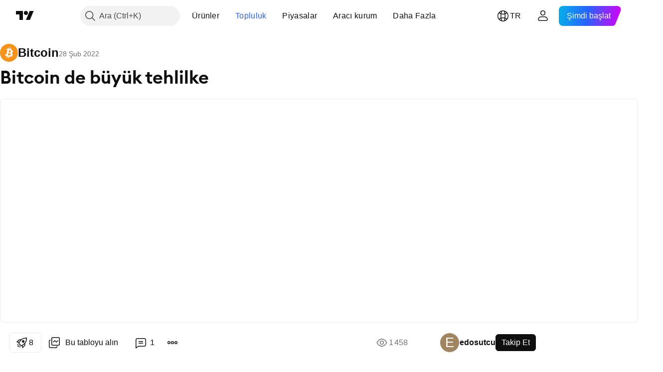

--- FILE ---
content_type: text/html; charset=utf-8
request_url: https://tr.tradingview.com/chart/BTCUSD/mlv44CLX/
body_size: 111580
content:


<!DOCTYPE html>
<html lang="tr" dir="ltr" class="is-not-authenticated is-not-pro  theme-light"
 data-theme="light">
<head><meta charset="utf-8" />
<meta name="viewport" content="width=device-width, initial-scale=1.0, maximum-scale=1.0, minimum-scale=1.0, user-scalable=no">	<script nonce="6zCJi8VIZKIXdCiBY5XE+w==">window.initData = {};</script><title>COINBASE:BTCUSD için edosutcu tarafından Bitcoin de büyük tehlilke — TradingView</title>
<!-- { block promo_footer_css_bundle } -->
		<!-- { render_css_bundle('promo_footer') } -->
		<link crossorigin="anonymous" href="https://static.tradingview.com/static/bundles/15992.6ab8fddbbeec572ad16b.css" rel="stylesheet" type="text/css"/>
	<!-- { endblock promo_footer_css_bundle } -->

	<!-- { block personal_css_bundle } -->
		<!-- render_css_bundle('base') -->
		<link crossorigin="anonymous" href="https://static.tradingview.com/static/bundles/7204.bd4a617f902d8e4336d7.css" rel="stylesheet" type="text/css"/>
<link crossorigin="anonymous" href="https://static.tradingview.com/static/bundles/77196.1ee43ed7cda5d814dba7.css" rel="stylesheet" type="text/css"/>
<link crossorigin="anonymous" href="https://static.tradingview.com/static/bundles/12874.2243f526973e835a8777.css" rel="stylesheet" type="text/css"/>
<link crossorigin="anonymous" href="https://static.tradingview.com/static/bundles/20541.ffebbd5b14e162a70fac.css" rel="stylesheet" type="text/css"/>
<link crossorigin="anonymous" href="https://static.tradingview.com/static/bundles/22691.df517de208b59f042c3b.css" rel="stylesheet" type="text/css"/>
<link crossorigin="anonymous" href="https://static.tradingview.com/static/bundles/72834.146c7925be9f43c9c767.css" rel="stylesheet" type="text/css"/>
<link crossorigin="anonymous" href="https://static.tradingview.com/static/bundles/6656.0e277b504c24d73f6420.css" rel="stylesheet" type="text/css"/>
<link crossorigin="anonymous" href="https://static.tradingview.com/static/bundles/97406.a24aa84d5466dfc219e3.css" rel="stylesheet" type="text/css"/>
<link crossorigin="anonymous" href="https://static.tradingview.com/static/bundles/51307.bb4e309d13e8ea654e19.css" rel="stylesheet" type="text/css"/>
<link crossorigin="anonymous" href="https://static.tradingview.com/static/bundles/62560.c8a32e4a427c0c57131c.css" rel="stylesheet" type="text/css"/>
<link crossorigin="anonymous" href="https://static.tradingview.com/static/bundles/28415.e6caff1a47a6c8a0f783.css" rel="stylesheet" type="text/css"/>
<link crossorigin="anonymous" href="https://static.tradingview.com/static/bundles/78820.3dc3168a8005e8c156fe.css" rel="stylesheet" type="text/css"/>
<link crossorigin="anonymous" href="https://static.tradingview.com/static/bundles/4857.2a0b835c9459f5e8f334.css" rel="stylesheet" type="text/css"/>
<link crossorigin="anonymous" href="https://static.tradingview.com/static/bundles/30608.1b5e0eb056a8145e2004.css" rel="stylesheet" type="text/css"/>
<link crossorigin="anonymous" href="https://static.tradingview.com/static/bundles/60733.515b38c2fad56295e0d7.css" rel="stylesheet" type="text/css"/>
<link crossorigin="anonymous" href="https://static.tradingview.com/static/bundles/94584.053cede951b9d64dea44.css" rel="stylesheet" type="text/css"/>
<link crossorigin="anonymous" href="https://static.tradingview.com/static/bundles/52294.8c6373aa92664b86de9e.css" rel="stylesheet" type="text/css"/>
<link crossorigin="anonymous" href="https://static.tradingview.com/static/bundles/56167.a33c76f5549cc7102e61.css" rel="stylesheet" type="text/css"/>
<link crossorigin="anonymous" href="https://static.tradingview.com/static/bundles/72373.cdd20397318c8a54ee02.css" rel="stylesheet" type="text/css"/>
<link crossorigin="anonymous" href="https://static.tradingview.com/static/bundles/68820.b0c44555783cdd4786b8.css" rel="stylesheet" type="text/css"/>
<link crossorigin="anonymous" href="https://static.tradingview.com/static/bundles/39394.1f12e32e6d4c4b83fe10.css" rel="stylesheet" type="text/css"/>
<link crossorigin="anonymous" href="https://static.tradingview.com/static/bundles/28562.e29096bd778450adbd58.css" rel="stylesheet" type="text/css"/>
<link crossorigin="anonymous" href="https://static.tradingview.com/static/bundles/19934.288c07086ff109a1d327.css" rel="stylesheet" type="text/css"/>
<link crossorigin="anonymous" href="https://static.tradingview.com/static/bundles/5911.5f96f6b3c550d3f0da23.css" rel="stylesheet" type="text/css"/>
<link crossorigin="anonymous" href="https://static.tradingview.com/static/bundles/6133.2dae60a90526a493d165.css" rel="stylesheet" type="text/css"/>
<link crossorigin="anonymous" href="https://static.tradingview.com/static/bundles/30331.cec6b9b458e103483d37.css" rel="stylesheet" type="text/css"/>
<link crossorigin="anonymous" href="https://static.tradingview.com/static/bundles/45207.4c0489c8756499c78a5e.css" rel="stylesheet" type="text/css"/>
<link crossorigin="anonymous" href="https://static.tradingview.com/static/bundles/17644.53a8a16a13c65b9ef1b6.css" rel="stylesheet" type="text/css"/>
<link crossorigin="anonymous" href="https://static.tradingview.com/static/bundles/5347.66e97921f2de4965604d.css" rel="stylesheet" type="text/css"/>
<link crossorigin="anonymous" href="https://static.tradingview.com/static/bundles/90145.8b74b8d86218eec14871.css" rel="stylesheet" type="text/css"/>
<link crossorigin="anonymous" href="https://static.tradingview.com/static/bundles/59334.4a832facb7e57c5e13f3.css" rel="stylesheet" type="text/css"/>
<link crossorigin="anonymous" href="https://static.tradingview.com/static/bundles/91361.140a08c3b11237f684ec.css" rel="stylesheet" type="text/css"/>
<link crossorigin="anonymous" href="https://static.tradingview.com/static/bundles/3691.a607e1947cc1d6442aef.css" rel="stylesheet" type="text/css"/>
<link crossorigin="anonymous" href="https://static.tradingview.com/static/bundles/79248.b085e41549ac76222ff0.css" rel="stylesheet" type="text/css"/>
<link crossorigin="anonymous" href="https://static.tradingview.com/static/bundles/17675.7322b9d581c3bd767a8f.css" rel="stylesheet" type="text/css"/>
	<!-- { endblock personal_css_bundle } -->

	<!-- { block extra_styles } -->
	<link crossorigin="anonymous" href="https://static.tradingview.com/static/bundles/26184.a8e87c60a250a6212b03.css" rel="stylesheet" type="text/css"/>
<link crossorigin="anonymous" href="https://static.tradingview.com/static/bundles/62419.12891bfbb287744d3a89.css" rel="stylesheet" type="text/css"/>
<link crossorigin="anonymous" href="https://static.tradingview.com/static/bundles/32078.4dd8f716b361ea76fac9.css" rel="stylesheet" type="text/css"/>
<link crossorigin="anonymous" href="https://static.tradingview.com/static/bundles/50370.a1a91e4e3b8d4d56af6a.css" rel="stylesheet" type="text/css"/>
<link crossorigin="anonymous" href="https://static.tradingview.com/static/bundles/29903.89b41c884d5213432809.css" rel="stylesheet" type="text/css"/>
<link crossorigin="anonymous" href="https://static.tradingview.com/static/bundles/24840.08865a24cd22e705a127.css" rel="stylesheet" type="text/css"/>
<link crossorigin="anonymous" href="https://static.tradingview.com/static/bundles/61504.303d3d3a2eef8a440230.css" rel="stylesheet" type="text/css"/>
<link crossorigin="anonymous" href="https://static.tradingview.com/static/bundles/84592.9ad3142f13630874398c.css" rel="stylesheet" type="text/css"/>
<link crossorigin="anonymous" href="https://static.tradingview.com/static/bundles/84509.b78aa0f889805782a114.css" rel="stylesheet" type="text/css"/>
<link crossorigin="anonymous" href="https://static.tradingview.com/static/bundles/68650.e664998b1025f8944a19.css" rel="stylesheet" type="text/css"/>
<link crossorigin="anonymous" href="https://static.tradingview.com/static/bundles/62156.ce7b2959f31f83034b45.css" rel="stylesheet" type="text/css"/>
<link crossorigin="anonymous" href="https://static.tradingview.com/static/bundles/58572.dad95b9e4df028f98405.css" rel="stylesheet" type="text/css"/>
<link crossorigin="anonymous" href="https://static.tradingview.com/static/bundles/86459.a94905aa773ec52c64fa.css" rel="stylesheet" type="text/css"/>
<link crossorigin="anonymous" href="https://static.tradingview.com/static/bundles/87828.b5acda22a891bd0b8b78.css" rel="stylesheet" type="text/css"/>
<link crossorigin="anonymous" href="https://static.tradingview.com/static/bundles/81350.86c68c4067216e42a0f1.css" rel="stylesheet" type="text/css"/>
<link crossorigin="anonymous" href="https://static.tradingview.com/static/bundles/27877.826c38517eae6571304f.css" rel="stylesheet" type="text/css"/>
<link crossorigin="anonymous" href="https://static.tradingview.com/static/bundles/56254.a23f3ec5b836024b605b.css" rel="stylesheet" type="text/css"/>
<link crossorigin="anonymous" href="https://static.tradingview.com/static/bundles/88936.d49d6f461c53e70b38bc.css" rel="stylesheet" type="text/css"/>
<link crossorigin="anonymous" href="https://static.tradingview.com/static/bundles/18013.0655ac40c6882bf9e438.css" rel="stylesheet" type="text/css"/>
<link crossorigin="anonymous" href="https://static.tradingview.com/static/bundles/54123.b37eaf239cea1a4a4b98.css" rel="stylesheet" type="text/css"/>
<link crossorigin="anonymous" href="https://static.tradingview.com/static/bundles/3406.24a50d99637b4e3bf9e7.css" rel="stylesheet" type="text/css"/>
<link crossorigin="anonymous" href="https://static.tradingview.com/static/bundles/14544.83eca2c4704f4649b7a3.css" rel="stylesheet" type="text/css"/>
<link crossorigin="anonymous" href="https://static.tradingview.com/static/bundles/31069.c75dd2e4bc4003a8d3c6.css" rel="stylesheet" type="text/css"/>
<link crossorigin="anonymous" href="https://static.tradingview.com/static/bundles/67877.2fb5f6f3eb739c16078d.css" rel="stylesheet" type="text/css"/>
<link crossorigin="anonymous" href="https://static.tradingview.com/static/bundles/50553.3ab347d4bc9cadf8d238.css" rel="stylesheet" type="text/css"/>
<link crossorigin="anonymous" href="https://static.tradingview.com/static/bundles/75070.42c5ad63db6e22dd1780.css" rel="stylesheet" type="text/css"/>
<link crossorigin="anonymous" href="https://static.tradingview.com/static/bundles/85379.e2d0f6189d763981c46b.css" rel="stylesheet" type="text/css"/>
<link crossorigin="anonymous" href="https://static.tradingview.com/static/bundles/11285.2ad4e54f72ca1dbe5a12.css" rel="stylesheet" type="text/css"/>
<link crossorigin="anonymous" href="https://static.tradingview.com/static/bundles/62882.bb7416e25ce047652be6.css" rel="stylesheet" type="text/css"/>
<link crossorigin="anonymous" href="https://static.tradingview.com/static/bundles/14142.fa043cf9d22075746ca7.css" rel="stylesheet" type="text/css"/>
<link crossorigin="anonymous" href="https://static.tradingview.com/static/bundles/70835.249d27fbf7cfdf5dfd83.css" rel="stylesheet" type="text/css"/>
<link crossorigin="anonymous" href="https://static.tradingview.com/static/bundles/92124.5845fa80448b407d32ec.css" rel="stylesheet" type="text/css"/>
<link crossorigin="anonymous" href="https://static.tradingview.com/static/bundles/98703.a2b02fc165a1c32d442e.css" rel="stylesheet" type="text/css"/>
<link crossorigin="anonymous" href="https://static.tradingview.com/static/bundles/65644.82e6d18dc48a569d26eb.css" rel="stylesheet" type="text/css"/>
<link crossorigin="anonymous" href="https://static.tradingview.com/static/bundles/5605.7992e8c447118cda6e67.css" rel="stylesheet" type="text/css"/>
<link crossorigin="anonymous" href="https://static.tradingview.com/static/bundles/57014.5d64ece78149214e8812.css" rel="stylesheet" type="text/css"/>
<link crossorigin="anonymous" href="https://static.tradingview.com/static/bundles/96133.507ceb094fe735b3e439.css" rel="stylesheet" type="text/css"/>
<link crossorigin="anonymous" href="https://static.tradingview.com/static/bundles/85992.24dc3e7280c9494642a6.css" rel="stylesheet" type="text/css"/>
<link crossorigin="anonymous" href="https://static.tradingview.com/static/bundles/52665.005deab1142faaf7462d.css" rel="stylesheet" type="text/css"/>
<link crossorigin="anonymous" href="https://static.tradingview.com/static/bundles/96614.aa36a3e7cbd35864ab1c.css" rel="stylesheet" type="text/css"/>
<link crossorigin="anonymous" href="https://static.tradingview.com/static/bundles/78698.9e07627cdc60a2c13dc3.css" rel="stylesheet" type="text/css"/>
<link crossorigin="anonymous" href="https://static.tradingview.com/static/bundles/96946.664cb7df376aef027378.css" rel="stylesheet" type="text/css"/>
<link crossorigin="anonymous" href="https://static.tradingview.com/static/bundles/94425.e8a11b1164ed8f31863d.css" rel="stylesheet" type="text/css"/>
<link crossorigin="anonymous" href="https://static.tradingview.com/static/bundles/30931.b2e7517523adce965dba.css" rel="stylesheet" type="text/css"/>
<link crossorigin="anonymous" href="https://static.tradingview.com/static/bundles/13619.8ac06c6d6672271c5f68.css" rel="stylesheet" type="text/css"/>
<link crossorigin="anonymous" href="https://static.tradingview.com/static/bundles/12748.199034cf25af72be11eb.css" rel="stylesheet" type="text/css"/>
<link crossorigin="anonymous" href="https://static.tradingview.com/static/bundles/66857.843c3e887cfdf130d542.css" rel="stylesheet" type="text/css"/>
<link crossorigin="anonymous" href="https://static.tradingview.com/static/bundles/18350.e409f558fe163ea9a3de.css" rel="stylesheet" type="text/css"/>
<link crossorigin="anonymous" href="https://static.tradingview.com/static/bundles/92112.db4c9d5652778b489aaa.css" rel="stylesheet" type="text/css"/>
<link crossorigin="anonymous" href="https://static.tradingview.com/static/bundles/68448.f611cd4d950c54a2caec.css" rel="stylesheet" type="text/css"/>
<link crossorigin="anonymous" href="https://static.tradingview.com/static/bundles/24309.848f88391da875ceb2a3.css" rel="stylesheet" type="text/css"/>
<link crossorigin="anonymous" href="https://static.tradingview.com/static/bundles/32388.e2ac42d074266d6f4cc4.css" rel="stylesheet" type="text/css"/>
<link crossorigin="anonymous" href="https://static.tradingview.com/static/bundles/2298.e4906aeeda8c192efa8f.css" rel="stylesheet" type="text/css"/>
<link crossorigin="anonymous" href="https://static.tradingview.com/static/bundles/6811.4ca141638fbeaa002769.css" rel="stylesheet" type="text/css"/>
<link crossorigin="anonymous" href="https://static.tradingview.com/static/bundles/34022.f218afa7d02ef496982b.css" rel="stylesheet" type="text/css"/>
<link crossorigin="anonymous" href="https://static.tradingview.com/static/bundles/9313.ef5d27e92eb3d48dab23.css" rel="stylesheet" type="text/css"/>
<link crossorigin="anonymous" href="https://static.tradingview.com/static/bundles/87844.a89d3d49f869720ebbba.css" rel="stylesheet" type="text/css"/>
<link crossorigin="anonymous" href="https://static.tradingview.com/static/bundles/79780.84d89360ede6a350ded3.css" rel="stylesheet" type="text/css"/>
<link crossorigin="anonymous" href="https://static.tradingview.com/static/bundles/50694.e8c29c22063c80408cca.css" rel="stylesheet" type="text/css"/>
<link crossorigin="anonymous" href="https://static.tradingview.com/static/bundles/22969.c32eeb1152afcd97b12e.css" rel="stylesheet" type="text/css"/>
<link crossorigin="anonymous" href="https://static.tradingview.com/static/bundles/83580.fdc9454547343089f3c6.css" rel="stylesheet" type="text/css"/>
<link crossorigin="anonymous" href="https://static.tradingview.com/static/bundles/20789.ab5c2b3cb921527e4170.css" rel="stylesheet" type="text/css"/>
<link crossorigin="anonymous" href="https://static.tradingview.com/static/bundles/29592.6154c4943032cbc1f19b.css" rel="stylesheet" type="text/css"/>
<link crossorigin="anonymous" href="https://static.tradingview.com/static/bundles/31916.57160ac113283e720311.css" rel="stylesheet" type="text/css"/>
<link crossorigin="anonymous" href="https://static.tradingview.com/static/bundles/55174.dc96c4d047ce06b033ba.css" rel="stylesheet" type="text/css"/>
<link crossorigin="anonymous" href="https://static.tradingview.com/static/bundles/5969.21c839e51d9fe09bc1ad.css" rel="stylesheet" type="text/css"/>
<link crossorigin="anonymous" href="https://static.tradingview.com/static/bundles/83332.323d337a96ea2d0d1f5b.css" rel="stylesheet" type="text/css"/>
<link crossorigin="anonymous" href="https://static.tradingview.com/static/bundles/26149.58e3d28c4207f0232d45.css" rel="stylesheet" type="text/css"/>
<link crossorigin="anonymous" href="https://static.tradingview.com/static/bundles/5769.b3335017ad0d222109e8.css" rel="stylesheet" type="text/css"/>
<link crossorigin="anonymous" href="https://static.tradingview.com/static/bundles/49022.455c0a58d3762d16e782.css" rel="stylesheet" type="text/css"/>
<link crossorigin="anonymous" href="https://static.tradingview.com/static/bundles/38582.2b62a108282b3e90d95c.css" rel="stylesheet" type="text/css"/>
<link crossorigin="anonymous" href="https://static.tradingview.com/static/bundles/15001.aa02a2d96f821d501dba.css" rel="stylesheet" type="text/css"/>
<link crossorigin="anonymous" href="https://static.tradingview.com/static/bundles/75432.cee64bd18eb72dd37b3d.css" rel="stylesheet" type="text/css"/>
<link crossorigin="anonymous" href="https://static.tradingview.com/static/bundles/43165.f500e435f461fabe05f6.css" rel="stylesheet" type="text/css"/>
<link crossorigin="anonymous" href="https://static.tradingview.com/static/bundles/70571.51824f94f04f357f27ed.css" rel="stylesheet" type="text/css"/>
<link crossorigin="anonymous" href="https://static.tradingview.com/static/bundles/6695.1ea7d74fa789f5e3b9c4.css" rel="stylesheet" type="text/css"/>
<link crossorigin="anonymous" href="https://static.tradingview.com/static/bundles/42734.28212819357e05bc15ab.css" rel="stylesheet" type="text/css"/>
<link crossorigin="anonymous" href="https://static.tradingview.com/static/bundles/97915.5b2ef44e883aedf9ee07.css" rel="stylesheet" type="text/css"/>
<link crossorigin="anonymous" href="https://static.tradingview.com/static/bundles/35229.f7d16c2e8bbca89e1d2b.css" rel="stylesheet" type="text/css"/>
<link crossorigin="anonymous" href="https://static.tradingview.com/static/bundles/49468.bd38a05bcbe9f63005d5.css" rel="stylesheet" type="text/css"/>
<link crossorigin="anonymous" href="https://static.tradingview.com/static/bundles/16543.7bcb96fa677df6654c99.css" rel="stylesheet" type="text/css"/>
<link crossorigin="anonymous" href="https://static.tradingview.com/static/bundles/78076.434b6268f44aba75e190.css" rel="stylesheet" type="text/css"/>
<link crossorigin="anonymous" href="https://static.tradingview.com/static/bundles/68844.52241fb1c81e27787e36.css" rel="stylesheet" type="text/css"/>
<link crossorigin="anonymous" href="https://static.tradingview.com/static/bundles/78806.af4707505f695c7b7e7e.css" rel="stylesheet" type="text/css"/>
<link crossorigin="anonymous" href="https://static.tradingview.com/static/bundles/67957.26bd3f4dca9113e5bd92.css" rel="stylesheet" type="text/css"/>
<link crossorigin="anonymous" href="https://static.tradingview.com/static/bundles/95626.0b382ed55589e98e3418.css" rel="preload" as="style"/>
<link crossorigin="anonymous" href="https://static.tradingview.com/static/bundles/4876.8876d8fb744d67484f1f.css" rel="preload" as="style"/>
<link crossorigin="anonymous" href="https://static.tradingview.com/static/bundles/79185.94b15842cd307f061854.css" rel="preload" as="style"/>
<link crossorigin="anonymous" href="https://static.tradingview.com/static/bundles/49822.f499cfafbc0a791ec49e.css" rel="preload" as="style"/>
	<!-- { endblock extra_styles } --><script nonce="6zCJi8VIZKIXdCiBY5XE+w==">
	window.locale = 'tr';
	window.language = 'tr';
</script>
	<!-- { block promo_footer_js_bundle } -->
		<!-- { render_js_bundle('promo_footer') } -->
		<link crossorigin="anonymous" href="https://static.tradingview.com/static/bundles/tr.63639.1944621f814981fac967.js" rel="preload" as="script"/>
<link crossorigin="anonymous" href="https://static.tradingview.com/static/bundles/25096.92bda83ae2bfdec74d91.js" rel="preload" as="script"/>
<link crossorigin="anonymous" href="https://static.tradingview.com/static/bundles/promo_footer.9f40f89abe3e542d0c59.js" rel="preload" as="script"/><script crossorigin="anonymous" src="https://static.tradingview.com/static/bundles/tr.63639.1944621f814981fac967.js" defer></script>
<script crossorigin="anonymous" src="https://static.tradingview.com/static/bundles/25096.92bda83ae2bfdec74d91.js" defer></script>
<script crossorigin="anonymous" src="https://static.tradingview.com/static/bundles/promo_footer.9f40f89abe3e542d0c59.js" defer></script>
	<!-- { endblock promo_footer_js_bundle } -->

	<!-- { block personal_js_bundle } -->
		<!-- render_js_bundle('base') -->
		<link crossorigin="anonymous" href="https://static.tradingview.com/static/bundles/runtime.4c6ffe7c2bbdd3d1ad96.js" rel="preload" as="script"/>
<link crossorigin="anonymous" href="https://static.tradingview.com/static/bundles/tr.11389.2b9c5a4a377923252369.js" rel="preload" as="script"/>
<link crossorigin="anonymous" href="https://static.tradingview.com/static/bundles/32227.d826c45d2d27f2ff4314.js" rel="preload" as="script"/>
<link crossorigin="anonymous" href="https://static.tradingview.com/static/bundles/77507.fb006c0c7a02051cf5cd.js" rel="preload" as="script"/>
<link crossorigin="anonymous" href="https://static.tradingview.com/static/bundles/22665.478e72b4af5ae0c375ec.js" rel="preload" as="script"/>
<link crossorigin="anonymous" href="https://static.tradingview.com/static/bundles/12886.7be7542f140baf734d79.js" rel="preload" as="script"/>
<link crossorigin="anonymous" href="https://static.tradingview.com/static/bundles/22023.035d84389dc598280aca.js" rel="preload" as="script"/>
<link crossorigin="anonymous" href="https://static.tradingview.com/static/bundles/2373.7f1c5f402e07b6f9d0b4.js" rel="preload" as="script"/>
<link crossorigin="anonymous" href="https://static.tradingview.com/static/bundles/62134.57ec9cb3f1548c6e710a.js" rel="preload" as="script"/>
<link crossorigin="anonymous" href="https://static.tradingview.com/static/bundles/1620.cf91b3df49fde2229d37.js" rel="preload" as="script"/>
<link crossorigin="anonymous" href="https://static.tradingview.com/static/bundles/68134.53b8dc667ab093512b37.js" rel="preload" as="script"/>
<link crossorigin="anonymous" href="https://static.tradingview.com/static/bundles/93243.d16dcf8fc50e14d67819.js" rel="preload" as="script"/>
<link crossorigin="anonymous" href="https://static.tradingview.com/static/bundles/42118.bbb421f8429d470f632c.js" rel="preload" as="script"/>
<link crossorigin="anonymous" href="https://static.tradingview.com/static/bundles/32378.b87f7c1aed020f9c3427.js" rel="preload" as="script"/>
<link crossorigin="anonymous" href="https://static.tradingview.com/static/bundles/29138.7f85e2418196e920beee.js" rel="preload" as="script"/>
<link crossorigin="anonymous" href="https://static.tradingview.com/static/bundles/23298.0b1a2a8df7ae6c4f9aff.js" rel="preload" as="script"/>
<link crossorigin="anonymous" href="https://static.tradingview.com/static/bundles/91834.e171e6fa6b70418d852b.js" rel="preload" as="script"/>
<link crossorigin="anonymous" href="https://static.tradingview.com/static/bundles/81015.c5fe71efdf25ba7bb850.js" rel="preload" as="script"/>
<link crossorigin="anonymous" href="https://static.tradingview.com/static/bundles/70241.3d9bbccdea83ccabe7c4.js" rel="preload" as="script"/>
<link crossorigin="anonymous" href="https://static.tradingview.com/static/bundles/base.4582c9f94b26c75b9ca6.js" rel="preload" as="script"/><script crossorigin="anonymous" src="https://static.tradingview.com/static/bundles/runtime.4c6ffe7c2bbdd3d1ad96.js" defer></script>
<script crossorigin="anonymous" src="https://static.tradingview.com/static/bundles/tr.11389.2b9c5a4a377923252369.js" defer></script>
<script crossorigin="anonymous" src="https://static.tradingview.com/static/bundles/32227.d826c45d2d27f2ff4314.js" defer></script>
<script crossorigin="anonymous" src="https://static.tradingview.com/static/bundles/77507.fb006c0c7a02051cf5cd.js" defer></script>
<script crossorigin="anonymous" src="https://static.tradingview.com/static/bundles/22665.478e72b4af5ae0c375ec.js" defer></script>
<script crossorigin="anonymous" src="https://static.tradingview.com/static/bundles/12886.7be7542f140baf734d79.js" defer></script>
<script crossorigin="anonymous" src="https://static.tradingview.com/static/bundles/22023.035d84389dc598280aca.js" defer></script>
<script crossorigin="anonymous" src="https://static.tradingview.com/static/bundles/2373.7f1c5f402e07b6f9d0b4.js" defer></script>
<script crossorigin="anonymous" src="https://static.tradingview.com/static/bundles/62134.57ec9cb3f1548c6e710a.js" defer></script>
<script crossorigin="anonymous" src="https://static.tradingview.com/static/bundles/1620.cf91b3df49fde2229d37.js" defer></script>
<script crossorigin="anonymous" src="https://static.tradingview.com/static/bundles/68134.53b8dc667ab093512b37.js" defer></script>
<script crossorigin="anonymous" src="https://static.tradingview.com/static/bundles/93243.d16dcf8fc50e14d67819.js" defer></script>
<script crossorigin="anonymous" src="https://static.tradingview.com/static/bundles/42118.bbb421f8429d470f632c.js" defer></script>
<script crossorigin="anonymous" src="https://static.tradingview.com/static/bundles/32378.b87f7c1aed020f9c3427.js" defer></script>
<script crossorigin="anonymous" src="https://static.tradingview.com/static/bundles/29138.7f85e2418196e920beee.js" defer></script>
<script crossorigin="anonymous" src="https://static.tradingview.com/static/bundles/23298.0b1a2a8df7ae6c4f9aff.js" defer></script>
<script crossorigin="anonymous" src="https://static.tradingview.com/static/bundles/91834.e171e6fa6b70418d852b.js" defer></script>
<script crossorigin="anonymous" src="https://static.tradingview.com/static/bundles/81015.c5fe71efdf25ba7bb850.js" defer></script>
<script crossorigin="anonymous" src="https://static.tradingview.com/static/bundles/70241.3d9bbccdea83ccabe7c4.js" defer></script>
<script crossorigin="anonymous" src="https://static.tradingview.com/static/bundles/base.4582c9f94b26c75b9ca6.js" defer></script>
	<!-- { endblock personal_js_bundle } -->

	<!-- { block additional_js_bundle } -->
	<!-- { endblock additional_js_bundle } -->	<script nonce="6zCJi8VIZKIXdCiBY5XE+w==">
		window.initData = window.initData || {};
		window.initData.theme = "light";
			(()=>{"use strict";const t=/(?:^|;)\s*theme=(dark|light)(?:;|$)|$/.exec(document.cookie)[1];t&&(document.documentElement.classList.toggle("theme-dark","dark"===t),document.documentElement.classList.toggle("theme-light","light"===t),document.documentElement.dataset.theme=t,window.initData=window.initData||{},window.initData.theme=t)})();
	</script>
	<script nonce="6zCJi8VIZKIXdCiBY5XE+w==">
		(()=>{"use strict";"undefined"!=typeof window&&"undefined"!=typeof navigator&&/mac/i.test(navigator.platform)&&document.documentElement.classList.add("mac_os_system")})();
	</script>

	<script nonce="6zCJi8VIZKIXdCiBY5XE+w==">var environment = "battle";
		window.WS_HOST_PING_REQUIRED = true;
		window.BUILD_TIME = "2026-01-20T09:00:31";
		window.WEBSOCKET_HOST = "data.tradingview.com";
		window.WEBSOCKET_PRO_HOST = "prodata.tradingview.com";
		window.WEBSOCKET_HOST_FOR_DEEP_BACKTESTING = "history-data.tradingview.com";
		window.WIDGET_HOST = "https://www.tradingview-widget.com";
		window.TradingView = window.TradingView || {};
	</script>

	<link rel="conversions-config" href="https://s3.tradingview.com/conversions_tr.json">
	<link rel="metrics-config" href="https://scanner-backend.tradingview.com/enum/ordered?id=metrics_full_name,metrics&lang=tr&label-product=ytm-metrics-plan.json" crossorigin>

	<script nonce="6zCJi8VIZKIXdCiBY5XE+w==">
		(()=>{"use strict";function e(e,t=!1){const{searchParams:n}=new URL(String(location));let s="true"===n.get("mobileapp_new"),o="true"===n.get("mobileapp");if(!t){const e=function(e){const t=e+"=",n=document.cookie.split(";");for(let e=0;e<n.length;e++){let s=n[e];for(;" "===s.charAt(0);)s=s.substring(1,s.length);if(0===s.indexOf(t))return s.substring(t.length,s.length)}return null}("tv_app")||"";s||=["android","android_nps"].includes(e),o||="ios"===e}return!("new"!==e&&"any"!==e||!s)||!("new"===e||!o)}const t="undefined"!=typeof window&&"undefined"!=typeof navigator,n=t&&"ontouchstart"in window,s=(t&&n&&window,t&&(n||navigator.maxTouchPoints),t&&window.chrome&&window.chrome.runtime,t&&window.navigator.userAgent.toLowerCase().indexOf("firefox"),t&&/\sEdge\/\d\d\b/.test(navigator.userAgent),t&&Boolean(navigator.vendor)&&navigator.vendor.indexOf("Apple")>-1&&-1===navigator.userAgent.indexOf("CriOS")&&navigator.userAgent.indexOf("FxiOS"),t&&/mac/i.test(navigator.platform),t&&/Win32|Win64/i.test(navigator.platform),t&&/Linux/i.test(navigator.platform),t&&/Android/i.test(navigator.userAgent)),o=t&&/BlackBerry/i.test(navigator.userAgent),i=t&&/iPhone|iPad|iPod/.test(navigator.platform),c=t&&/Opera Mini/i.test(navigator.userAgent),r=t&&("MacIntel"===navigator.platform&&navigator.maxTouchPoints>1||/iPad/.test(navigator.platform)),a=s||o||i||c,h=window.TradingView=window.TradingView||{};const _={Android:()=>s,BlackBerry:()=>o,iOS:()=>i,Opera:()=>c,isIPad:()=>r,any:()=>a};h.isMobile=_;const l=new Map;function d(){const e=window.location.pathname,t=window.location.host,n=`${t}${e}`;return l.has(n)||l.set(n,function(e,t){const n=["^widget-docs"];for(const e of n)if(new RegExp(e).test(t))return!0;const s=["^widgetembed/?$","^cmewidgetembed/?$","^([0-9a-zA-Z-]+)/widgetembed/?$","^([0-9a-zA-Z-]+)/widgetstatic/?$","^([0-9a-zA-Z-]+)?/?mediumwidgetembed/?$","^twitter-chart/?$","^telegram/chart/?$","^embed/([0-9a-zA-Z]{8})/?$","^widgetpopup/?$","^extension/?$","^idea-popup/?$","^hotlistswidgetembed/?$","^([0-9a-zA-Z-]+)/hotlistswidgetembed/?$","^marketoverviewwidgetembed/?$","^([0-9a-zA-Z-]+)/marketoverviewwidgetembed/?$","^eventswidgetembed/?$","^tickerswidgetembed/?$","^forexcrossrateswidgetembed/?$","^forexheatmapwidgetembed/?$","^marketquoteswidgetembed/?$","^screenerwidget/?$","^cryptomktscreenerwidget/?$","^([0-9a-zA-Z-]+)/cryptomktscreenerwidget/?$","^([0-9a-zA-Z-]+)/marketquoteswidgetembed/?$","^technical-analysis-widget-embed/$","^singlequotewidgetembed/?$","^([0-9a-zA-Z-]+)/singlequotewidgetembed/?$","^embed-widget/([0-9a-zA-Z-]+)/(([0-9a-zA-Z-]+)/)?$","^widget-docs/([0-9a-zA-Z-]+)/([0-9a-zA-Z-/]+)?$"],o=e.replace(/^\//,"");let i;for(let e=s.length-1;e>=0;e--)if(i=new RegExp(s[e]),i.test(o))return!0;return!1}(e,t)),l.get(n)??!1}h.onWidget=d;const g=()=>{},u="~m~";class m{constructor(e,t={}){this.sessionid=null,this.connected=!1,this._timeout=null,this._base=e,this._options={timeout:t.timeout||2e4,connectionType:t.connectionType}}connect(){this._socket=new WebSocket(this._prepareUrl()),this._socket.onmessage=e=>{
if("string"!=typeof e.data)throw new TypeError(`The WebSocket message should be a string. Recieved ${Object.prototype.toString.call(e.data)}`);this._onData(e.data)},this._socket.onclose=this._onClose.bind(this),this._socket.onerror=this._onError.bind(this)}send(e){this._socket&&this._socket.send(this._encode(e))}disconnect(){this._clearIdleTimeout(),this._socket&&(this._socket.onmessage=g,this._socket.onclose=g,this._socket.onerror=g,this._socket.close())}_clearIdleTimeout(){null!==this._timeout&&(clearTimeout(this._timeout),this._timeout=null)}_encode(e){let t,n="";const s=Array.isArray(e)?e:[e],o=s.length;for(let e=0;e<o;e++)t=null===s[e]||void 0===s[e]?"":m._stringify(s[e]),n+=u+t.length+u+t;return n}_decode(e){const t=[];let n,s;do{if(e.substring(0,3)!==u)return t;n="",s="";const o=(e=e.substring(3)).length;for(let t=0;t<o;t++){if(s=Number(e.substring(t,t+1)),Number(e.substring(t,t+1))!==s){e=e.substring(n.length+3),n=Number(n);break}n+=s}t.push(e.substring(0,n)),e=e.substring(n)}while(""!==e);return t}_onData(e){this._setTimeout();const t=this._decode(e),n=t.length;for(let e=0;e<n;e++)this._onMessage(t[e])}_setTimeout(){this._clearIdleTimeout(),this._timeout=setTimeout(this._onTimeout.bind(this),this._options.timeout)}_onTimeout(){this.disconnect(),this._onDisconnect({code:4e3,reason:"socket.io timeout",wasClean:!1})}_onMessage(e){this.sessionid?this._checkIfHeartbeat(e)?this._onHeartbeat(e.slice(3)):this._checkIfJson(e)?this._base.onMessage(JSON.parse(e.slice(3))):this._base.onMessage(e):(this.sessionid=e,this._onConnect())}_checkIfHeartbeat(e){return this._checkMessageType(e,"h")}_checkIfJson(e){return this._checkMessageType(e,"j")}_checkMessageType(e,t){return e.substring(0,3)==="~"+t+"~"}_onHeartbeat(e){this.send("~h~"+e)}_onConnect(){this.connected=!0,this._base.onConnect()}_onDisconnect(e){this._clear(),this._base.onDisconnect(e),this.sessionid=null}_clear(){this.connected=!1}_prepareUrl(){const t=w(this._base.host);if(t.pathname+="socket.io/websocket",t.protocol="wss:",t.searchParams.append("from",window.location.pathname.slice(1,50)),t.searchParams.append("date",window.BUILD_TIME||""),e("any")&&t.searchParams.append("client","mobile"),this._options.connectionType&&t.searchParams.append("type",this._options.connectionType),window.WEBSOCKET_PARAMS_ANALYTICS){const{ws_page_uri:e,ws_ancestor_origin:n}=window.WEBSOCKET_PARAMS_ANALYTICS;e&&t.searchParams.append("page-uri",e),n&&t.searchParams.append("ancestor-origin",n)}const n=window.location.search.includes("widget_token")||window.location.hash.includes("widget_token");return d()||n||t.searchParams.append("auth","sessionid"),t.href}_onClose(e){this._clearIdleTimeout(),this._onDisconnect(e)}_onError(e){this._clearIdleTimeout(),this._clear(),this._base.emit("error",[e]),this.sessionid=null}static _stringify(e){return"[object Object]"===Object.prototype.toString.call(e)?"~j~"+JSON.stringify(e):String(e)}}class p{constructor(e,t){this.host=e,this._connecting=!1,this._events={},this.transport=this._getTransport(t)}isConnected(){
return!!this.transport&&this.transport.connected}isConnecting(){return this._connecting}connect(){this.isConnected()||(this._connecting&&this.disconnect(),this._connecting=!0,this.transport.connect())}send(e){this.transport&&this.transport.connected&&this.transport.send(e)}disconnect(){this.transport&&this.transport.disconnect()}on(e,t){e in this._events||(this._events[e]=[]),this._events[e].push(t)}offAll(){this._events={}}onMessage(e){this.emit("message",[e])}emit(e,t=[]){if(e in this._events){const n=this._events[e].concat(),s=n.length;for(let e=0;e<s;e++)n[e].apply(this,t)}}onConnect(){this.clear(),this.emit("connect")}onDisconnect(e){this.emit("disconnect",[e])}clear(){this._connecting=!1}_getTransport(e){return new m(this,e)}}function w(e){const t=-1!==e.indexOf("/")?new URL(e):new URL("wss://"+e);if("wss:"!==t.protocol&&"https:"!==t.protocol)throw new Error("Invalid websocket base "+e);return t.pathname.endsWith("/")||(t.pathname+="/"),t.search="",t.username="",t.password="",t}const k="undefined"!=typeof window&&Number(window.TELEMETRY_WS_ERROR_LOGS_THRESHOLD)||0;class f{constructor(e,t={}){this._queueStack=[],this._logsQueue=[],this._telemetryObjectsQueue=[],this._reconnectCount=0,this._redirectCount=0,this._errorsCount=0,this._errorsInfoSent=!1,this._connectionStart=null,this._connectionEstablished=null,this._reconnectTimeout=null,this._onlineCancellationToken=null,this._isConnectionForbidden=!1,this._initialHost=t.initialHost||null,this._suggestedHost=e,this._proHost=t.proHost,this._reconnectHost=t.reconnectHost,this._noReconnectAfterTimeout=!0===t.noReconnectAfterTimeout,this._dataRequestTimeout=t.dataRequestTimeout,this._connectionType=t.connectionType,this._doConnect(),t.pingRequired&&-1===window.location.search.indexOf("noping")&&this._startPing()}connect(){this._tryConnect()}resetCounters(){this._reconnectCount=0,this._redirectCount=0}setLogger(e,t){this._logger=e,this._getLogHistory=t,this._flushLogs()}setTelemetry(e){this._telemetry=e,this._telemetry.reportSent.subscribe(this,this._onTelemetrySent),this._flushTelemetry()}onReconnect(e){this._onReconnect=e}isConnected(){return!!this._socket&&this._socket.isConnected()}isConnecting(){return!!this._socket&&this._socket.isConnecting()}on(e,t){return!!this._socket&&("connect"===e&&this._socket.isConnected()?t():"disconnect"===e?this._disconnectCallbacks.push(t):this._socket.on(e,t),!0)}getSessionId(){return this._socket&&this._socket.transport?this._socket.transport.sessionid:null}send(e){return this.isConnected()?(this._socket.send(e),!0):(this._queueMessage(e),!1)}getConnectionEstablished(){return this._connectionEstablished}getHost(){const e=this._tryGetProHost();return null!==e?e:this._reconnectHost&&this._reconnectCount>3?this._reconnectHost:this._suggestedHost}getReconnectCount(){return this._reconnectCount}getRedirectCount(){return this._redirectCount}getConnectionStart(){return this._connectionStart}disconnect(){this._clearReconnectTimeout(),(this.isConnected()||this.isConnecting())&&(this._propagateDisconnect(),this._disconnectCallbacks=[],
this._closeSocket())}forbidConnection(){this._isConnectionForbidden=!0,this.disconnect()}allowConnection(){this._isConnectionForbidden=!1,this.connect()}isMaxRedirects(){return this._redirectCount>=20}isMaxReconnects(){return this._reconnectCount>=20}getPingInfo(){return this._pingInfo||null}_tryGetProHost(){return window.TradingView&&window.TradingView.onChartPage&&"battle"===window.environment&&!this._redirectCount&&-1===window.location.href.indexOf("ws_host")?this._initialHost?this._initialHost:void 0!==window.user&&window.user.pro_plan?this._proHost||this._suggestedHost:null:null}_queueMessage(e){0===this._queueStack.length&&this._logMessage(0,"Socket is not connected. Queued a message"),this._queueStack.push(e)}_processMessageQueue(){0!==this._queueStack.length&&(this._logMessage(0,"Processing queued messages"),this._queueStack.forEach(this.send.bind(this)),this._logMessage(0,"Processed "+this._queueStack.length+" messages"),this._queueStack=[])}_onDisconnect(e){this._noReconnectAfterTimeout||null!==this._reconnectTimeout||(this._reconnectTimeout=setTimeout(this._tryReconnect.bind(this),5e3)),this._clearOnlineCancellationToken();let t="disconnect session:"+this.getSessionId();e&&(t+=", code:"+e.code+", reason:"+e.reason,1005===e.code&&this._sendTelemetry("websocket_code_1005")),this._logMessage(0,t),this._propagateDisconnect(e),this._closeSocket(),this._queueStack=[]}_closeSocket(){null!==this._socket&&(this._socket.offAll(),this._socket.disconnect(),this._socket=null)}_logMessage(e,t){const n={method:e,message:t};this._logger?this._flushLogMessage(n):(n.message=`[${(new Date).toISOString()}] ${n.message}`,this._logsQueue.push(n))}_flushLogMessage(e){switch(e.method){case 2:this._logger.logDebug(e.message);break;case 3:this._logger.logError(e.message);break;case 0:this._logger.logInfo(e.message);break;case 1:this._logger.logNormal(e.message)}}_flushLogs(){this._flushLogMessage({method:1,message:"messages from queue. Start."}),this._logsQueue.forEach((e=>{this._flushLogMessage(e)})),this._flushLogMessage({method:1,message:"messages from queue. End."}),this._logsQueue=[]}_sendTelemetry(e,t){const n={event:e,params:t};this._telemetry?this._flushTelemetryObject(n):this._telemetryObjectsQueue.push(n)}_flushTelemetryObject(e){this._telemetry.sendChartReport(e.event,e.params,!1)}_flushTelemetry(){this._telemetryObjectsQueue.forEach((e=>{this._flushTelemetryObject(e)})),this._telemetryObjectsQueue=[]}_doConnect(){this._socket&&(this._socket.isConnected()||this._socket.isConnecting())||(this._clearOnlineCancellationToken(),this._host=this.getHost(),this._socket=new p(this._host,{timeout:this._dataRequestTimeout,connectionType:this._connectionType}),this._logMessage(0,"Connecting to "+this._host),this._bindEvents(),this._disconnectCallbacks=[],this._connectionStart=performance.now(),this._connectionEstablished=null,this._socket.connect(),performance.mark("SWSC",{detail:"Start WebSocket connection"}),this._socket.on("connect",(()=>{performance.mark("EWSC",{detail:"End WebSocket connection"}),
performance.measure("WebSocket connection delay","SWSC","EWSC")})))}_propagateDisconnect(e){const t=this._disconnectCallbacks.length;for(let n=0;n<t;n++)this._disconnectCallbacks[n](e||{})}_bindEvents(){this._socket&&(this._socket.on("connect",(()=>{const e=this.getSessionId();if("string"==typeof e){const t=JSON.parse(e);if(t.redirect)return this._redirectCount+=1,this._suggestedHost=t.redirect,this.isMaxRedirects()&&this._sendTelemetry("redirect_bailout"),void this._redirect()}this._connectionEstablished=performance.now(),this._processMessageQueue(),this._logMessage(0,"connect session:"+e)})),this._socket.on("disconnect",this._onDisconnect.bind(this)),this._socket.on("close",this._onDisconnect.bind(this)),this._socket.on("error",(e=>{this._logMessage(0,new Date+" session:"+this.getSessionId()+" websocket error:"+JSON.stringify(e)),this._sendTelemetry("websocket_error"),this._errorsCount++,!this._errorsInfoSent&&this._errorsCount>=k&&(void 0!==this._lastConnectCallStack&&(this._sendTelemetry("websocket_error_connect_stack",{text:this._lastConnectCallStack}),delete this._lastConnectCallStack),void 0!==this._getLogHistory&&this._sendTelemetry("websocket_error_log",{text:this._getLogHistory(50).join("\n")}),this._errorsInfoSent=!0)})))}_redirect(){this.disconnect(),this._reconnectWhenOnline()}_tryReconnect(){this._tryConnect()&&(this._reconnectCount+=1)}_tryConnect(){return!this._isConnectionForbidden&&(this._clearReconnectTimeout(),this._lastConnectCallStack=new Error(`WebSocket connect stack. Is connected: ${this.isConnected()}.`).stack||"",!this.isConnected()&&(this.disconnect(),this._reconnectWhenOnline(),!0))}_clearOnlineCancellationToken(){this._onlineCancellationToken&&(this._onlineCancellationToken(),this._onlineCancellationToken=null)}_clearReconnectTimeout(){null!==this._reconnectTimeout&&(clearTimeout(this._reconnectTimeout),this._reconnectTimeout=null)}_reconnectWhenOnline(){if(navigator.onLine)return this._logMessage(0,"Network status: online - trying to connect"),this._doConnect(),void(this._onReconnect&&this._onReconnect());this._logMessage(0,"Network status: offline - wait until online"),this._onlineCancellationToken=function(e){let t=e;const n=()=>{window.removeEventListener("online",n),t&&t()};return window.addEventListener("online",n),()=>{t=null}}((()=>{this._logMessage(0,"Network status changed to online - trying to connect"),this._doConnect(),this._onReconnect&&this._onReconnect()}))}_onTelemetrySent(e){"websocket_error"in e&&(this._errorsCount=0,this._errorsInfoSent=!1)}_startPing(){if(this._pingIntervalId)return;const e=w(this.getHost());e.pathname+="ping",e.protocol="https:";let t=0,n=0;const s=e=>{this._pingInfo=this._pingInfo||{max:0,min:1/0,avg:0};const s=(new Date).getTime()-e;s>this._pingInfo.max&&(this._pingInfo.max=s),s<this._pingInfo.min&&(this._pingInfo.min=s),t+=s,n++,this._pingInfo.avg=t/n,n>=10&&this._pingIntervalId&&(clearInterval(this._pingIntervalId),delete this._pingIntervalId)};this._pingIntervalId=setInterval((()=>{const t=(new Date).getTime(),n=new XMLHttpRequest
;n.open("GET",e,!0),n.send(),n.onreadystatechange=()=>{n.readyState===XMLHttpRequest.DONE&&200===n.status&&s(t)}}),1e4)}}window.WSBackendConnection=new f(window.WEBSOCKET_HOST,{pingRequired:window.WS_HOST_PING_REQUIRED,proHost:window.WEBSOCKET_PRO_HOST,reconnectHost:window.WEBSOCKET_HOST_FOR_RECONNECT,initialHost:window.WEBSOCKET_INITIAL_HOST,connectionType:window.WEBSOCKET_CONNECTION_TYPE}),window.WSBackendConnectionCtor=f})();
	</script>


	<script nonce="6zCJi8VIZKIXdCiBY5XE+w==">var is_authenticated = false;
		var user = {"username":"Guest","following":"0","followers":"0","ignore_list":[],"available_offers":{}};
		window.initData.priceAlertsFacadeClientUrl = "https://pricealerts.tradingview.com";
		window.initData.currentLocaleInfo = {"language":"tr","language_name":"Türkçe","flag":"tr","geoip_code":"tr","iso":"tr","iso_639_3":"tur","global_name":"Turkish","is_only_recommended_tw_autorepost":true};
		window.initData.offerButtonInfo = {"class_name":"tv-header__offer-button-container--trial-join","title":"Şimdi başlat","href":"/pricing/?source=header_go_pro_button&feature=start_free_trial","subtitle":null,"expiration":null,"color":"gradient","stretch":false};
		window.initData.settings = {'S3_LOGO_SERVICE_BASE_URL': 'https://s3-symbol-logo.tradingview.com/', 'S3_NEWS_IMAGE_SERVICE_BASE_URL': 'https://s3.tradingview.com/news/', 'WEBPACK_STATIC_PATH': 'https://static.tradingview.com/static/bundles/', 'TRADING_URL': 'https://papertrading.tradingview.com', 'CRUD_STORAGE_URL': 'https://crud-storage.tradingview.com'};
		window.countryCode = "US";


			window.__initialEnabledFeaturesets =
				(window.__initialEnabledFeaturesets || []).concat(
					['tv_production'].concat(
						window.ClientCustomConfiguration && window.ClientCustomConfiguration.getEnabledFeatureSet
							? JSON.parse(window.ClientCustomConfiguration.getEnabledFeatureSet())
							: []
					)
				);

			if (window.ClientCustomConfiguration && window.ClientCustomConfiguration.getDisabledFeatureSet) {
				window.__initialDisabledFeaturesets = JSON.parse(window.ClientCustomConfiguration.getDisabledFeatureSet());
			}



			var lastGlobalNotificationIds = [1015015,1014996,1014979,1014957,1014940,1014920,1014904,1014872,1014855,1014826,1014809];

		var shopConf = {
			offers: [],
		};

		var featureToggleState = {"black_friday_popup":1.0,"black_friday_mainpage":1.0,"black_friday_extend_limitation":1.0,"chart_autosave_5min":1.0,"chart_autosave_30min":1.0,"chart_save_metainfo_separately":1.0,"performance_test_mode":1.0,"ticks_replay":1.0,"footprint_statistic_table":1.0,"chart_storage_hibernation_delay_60min":1.0,"log_replay_to_persistent_logger":1.0,"enable_select_date_replay_mobile":1.0,"support_persistent_logs":1.0,"seasonals_table":1.0,"ytm_on_chart":1.0,"enable_step_by_step_hints_for_drawings":1.0,"enable_new_indicators_templates_view":1.0,"allow_brackets_profit_loss":1.0,"enable_traded_context_linking":1.0,"order_context_validation_in_instant_mode":1.0,"internal_fullscreen_api":1.0,"alerts-presets":1.0,"alerts-watchlist-allow-in-multicondions":1.0,"alerts-pro-symbol-filtering":1.0,"alerts-disable-fires-read-from-toast":1.0,"alerts-editor-fire-rate-setting":1.0,"enable_symbol_change_restriction_on_widgets":1.0,"enable_asx_symbol_restriction":1.0,"symphony_allow_non_partitioned_cookie_on_old_symphony":1.0,"symphony_notification_badges":1.0,"symphony_use_adk_for_upgrade_request":1.0,"telegram_mini_app_reduce_snapshot_quality":1.0,"news_enable_filtering_by_user":1.0,"timeout_django_db":0.15,"timeout_django_usersettings_db":0.15,"timeout_django_charts_db":0.25,"timeout_django_symbols_lists_db":0.25,"timeout_django_minds_db":0.05,"timeout_django_logging_db":0.25,"disable_services_monitor_metrics":1.0,"enable_signin_recaptcha":1.0,"enable_idea_spamdetectorml":1.0,"enable_idea_spamdetectorml_comments":1.0,"enable_spamdetectorml_chat":1.0,"enable_minds_spamdetectorml":1.0,"backend-connections-in-token":1.0,"one_connection_with_exchanges":1.0,"mobile-ads-ios":1.0,"mobile-ads-android":1.0,"google-one-tap-signin":1.0,"braintree-gopro-in-order-dialog":1.0,"braintree-apple-pay":1.0,"braintree-google-pay":1.0,"braintree-apple-pay-from-ios-app":1.0,"braintree-apple-pay-trial":1.0,"triplea-payments":1.0,"braintree-google-pay-trial":1.0,"braintree-one-usd-verification":1.0,"braintree-3ds-enabled":1.0,"braintree-3ds-status-check":1.0,"braintree-additional-card-checks-for-trial":1.0,"braintree-instant-settlement":1.0,"braintree_recurring_billing_scheduler_subscription":1.0,"checkout_manual_capture_required":1.0,"checkout-subscriptions":1.0,"checkout_additional_card_checks_for_trial":1.0,"checkout_fail_on_duplicate_payment_methods_for_trial":1.0,"checkout_fail_on_banned_countries_for_trial":1.0,"checkout_fail_on_banned_bank_for_trial":1.0,"checkout_fail_on_banned_bank_for_premium_trial":1.0,"checkout_fail_on_close_to_expiration_card_trial":1.0,"checkout_fail_on_prepaid_card_trial":1.0,"country_of_issuance_vs_billing_country":1.0,"checkout_show_instead_of_braintree":1.0,"checkout-3ds":1.0,"checkout-3ds-us":1.0,"checkout-paypal":1.0,"checkout_include_account_holder":1.0,"checkout-paypal-trial":1.0,"annual_to_monthly_downgrade_attempt":1.0,"razorpay_trial_10_inr":1.0,"razorpay-card-order-token-section":1.0,"razorpay-card-subscriptions":1.0,"razorpay-upi-subscriptions":1.0,"razorpay-s3-invoice-upload":1.0,"razorpay_include_date_of_birth":1.0,"dlocal-payments":1.0,"braintree_transaction_source":1.0,"vertex-tax":1.0,"receipt_in_emails":1.0,"adwords-analytics":1.0,"disable_mobile_upsell_ios":1.0,"disable_mobile_upsell_android":1.0,"required_agreement_for_rt":1.0,"check_market_data_limits":1.0,"force_to_complete_data":1.0,"force_to_upgrade_to_expert":1.0,"send_tradevan_invoice":1.0,"show_pepe_animation":1.0,"send_next_payment_info_receipt":1.0,"screener-alerts-read-only":1.0,"screener-condition-filters-auto-apply":1.0,"screener_bond_restriction_by_auth_enabled":1.0,"screener_bond_rating_columns_restriction_by_auth_enabled":1.0,"ses_tracking":1.0,"send_financial_notifications":1.0,"spark_translations":1.0,"spark_category_translations":1.0,"spark_tags_translations":1.0,"pro_plan_initial_refunds_disabled":1.0,"previous_monoproduct_purchases_refunds_enabled":1.0,"enable_ideas_recommendations":1.0,"enable_ideas_recommendations_feed":1.0,"fail_on_duplicate_payment_methods_for_trial":1.0,"ethoca_alert_notification_webhook":1.0,"hide_suspicious_users_ideas":1.0,"disable_publish_strategy_range_based_chart":1.0,"restrict_simultaneous_requests":1.0,"login_from_new_device_email":1.0,"ssr_worker_nowait":1.0,"broker_A1CAPITAL":1.0,"broker_ACTIVTRADES":1.0,"broker_ALCHEMYMARKETS":1.0,"broker_ALICEBLUE":1.0,"broker_ALPACA":1.0,"broker_ALRAMZ":1.0,"broker_AMP":1.0,"hide_ANGELONE_on_ios":1.0,"hide_ANGELONE_on_android":1.0,"hide_ANGELONE_on_mobile_web":1.0,"ANGELONE_beta":1.0,"broker_AVA_FUTURES":1.0,"AVA_FUTURES_oauth_authorization":1.0,"broker_B2PRIME":1.0,"broker_BAJAJ":1.0,"BAJAJ_beta":1.0,"broker_BEYOND":1.0,"broker_BINANCE":1.0,"enable_binanceapis_base_url":1.0,"broker_BINGBON":1.0,"broker_BITAZZA":1.0,"broker_BITGET":1.0,"broker_BITMEX":1.0,"broker_BITSTAMP":1.0,"broker_BLACKBULL":1.0,"broker_BLUEBERRYMARKETS":1.0,"broker_BTCC":1.0,"broker_BYBIT":1.0,"broker_CAPITALCOM":1.0,"broker_CAPTRADER":1.0,"CAPTRADER_separate_integration_migration_warning":1.0,"broker_CFI":1.0,"broker_CGSI":1.0,"hide_CGSI_on_ios":1.0,"hide_CGSI_on_android":1.0,"hide_CGSI_on_mobile_web":1.0,"CGSI_beta":1.0,"broker_CITYINDEX":1.0,"cityindex_spreadbetting":1.0,"broker_CMCMARKETS":1.0,"broker_COBRATRADING":1.0,"broker_COINBASE":1.0,"coinbase_request_server_logger":1.0,"coinbase_cancel_position_brackets":1.0,"broker_COINW":1.0,"broker_COLMEX":1.0,"hide_CQG_on_ios":1.0,"hide_CQG_on_android":1.0,"hide_CQG_on_mobile_web":1.0,"cqg-realtime-bandwidth-limit":1.0,"hide_CRYPTOCOM_on_ios":1.0,"hide_CRYPTOCOM_on_android":1.0,"hide_CRYPTOCOM_on_mobile_web":1.0,"CRYPTOCOM_beta":1.0,"hide_CURRENCYCOM_on_ios":1.0,"hide_CURRENCYCOM_on_android":1.0,"hide_CURRENCYCOM_on_mobile_web":1.0,"hide_CXM_on_ios":1.0,"hide_CXM_on_android":1.0,"hide_CXM_on_mobile_web":1.0,"CXM_beta":1.0,"broker_DAOL":1.0,"broker_DERAYAH":1.0,"broker_DHAN":1.0,"broker_DNSE":1.0,"broker_DORMAN":1.0,"hide_DUMMY_on_ios":1.0,"hide_DUMMY_on_android":1.0,"hide_DUMMY_on_mobile_web":1.0,"broker_EASYMARKETS":1.0,"broker_ECOVALORES":1.0,"ECOVALORES_beta":1.0,"broker_EDGECLEAR":1.0,"edgeclear_oauth_authorization":1.0,"broker_EIGHTCAP":1.0,"broker_ERRANTE":1.0,"broker_ESAFX":1.0,"hide_FIDELITY_on_ios":1.0,"hide_FIDELITY_on_android":1.0,"hide_FIDELITY_on_mobile_web":1.0,"FIDELITY_beta":1.0,"broker_FOREXCOM":1.0,"forexcom_session_v2":1.0,"broker_FPMARKETS":1.0,"hide_FTX_on_ios":1.0,"hide_FTX_on_android":1.0,"hide_FTX_on_mobile_web":1.0,"ftx_request_server_logger":1.0,"broker_FUSIONMARKETS":1.0,"fxcm_server_logger":1.0,"broker_FXCM":1.0,"broker_FXOPEN":1.0,"broker_FXPRO":1.0,"broker_FYERS":1.0,"broker_GATE":1.0,"broker_GBEBROKERS":1.0,"broker_GEMINI":1.0,"broker_GENIALINVESTIMENTOS":1.0,"hide_GLOBALPRIME_on_ios":1.0,"hide_GLOBALPRIME_on_android":1.0,"hide_GLOBALPRIME_on_mobile_web":1.0,"globalprime-brokers-side-maintenance":1.0,"broker_GOMARKETS":1.0,"broker_GOTRADE":1.0,"broker_HERENYA":1.0,"hide_HTX_on_ios":1.0,"hide_HTX_on_android":1.0,"hide_HTX_on_mobile_web":1.0,"broker_IBKR":1.0,"check_ibkr_side_maintenance":1.0,"ibkr_request_server_logger":1.0,"ibkr_parallel_provider_initialization":1.0,"ibkr_ws_account_summary":1.0,"ibkr_ws_server_logger":1.0,"ibkr_subscribe_to_order_updates_first":1.0,"ibkr_ws_account_ledger":1.0,"broker_IBROKER":1.0,"broker_ICMARKETS":1.0,"broker_ICMARKETS_ASIC":1.0,"broker_ICMARKETS_EU":1.0,"broker_IG":1.0,"broker_INFOYATIRIM":1.0,"broker_INNOVESTX":1.0,"broker_INTERACTIVEIL":1.0,"broker_IRONBEAM":1.0,"hide_IRONBEAM_CQG_on_ios":1.0,"hide_IRONBEAM_CQG_on_android":1.0,"hide_IRONBEAM_CQG_on_mobile_web":1.0,"broker_KSECURITIES":1.0,"broker_LIBERATOR":1.0,"broker_MEXEM":1.0,"broker_MIDAS":1.0,"hide_MOCKBROKER_on_ios":1.0,"hide_MOCKBROKER_on_android":1.0,"hide_MOCKBROKER_on_mobile_web":1.0,"hide_MOCKBROKER_IMPLICIT_on_ios":1.0,"hide_MOCKBROKER_IMPLICIT_on_android":1.0,"hide_MOCKBROKER_IMPLICIT_on_mobile_web":1.0,"hide_MOCKBROKER_CODE_on_ios":1.0,"hide_MOCKBROKER_CODE_on_android":1.0,"hide_MOCKBROKER_CODE_on_mobile_web":1.0,"broker_MOOMOO":1.0,"broker_MOTILALOSWAL":1.0,"broker_NINJATRADER":1.0,"broker_OANDA":1.0,"oanda_server_logging":1.0,"oanda_oauth_multiplexing":1.0,"broker_OKX":1.0,"broker_OPOFINANCE":1.0,"broker_OPTIMUS":1.0,"broker_OSMANLI":1.0,"broker_OSMANLIFX":1.0,"paper_force_connect_pushstream":1.0,"paper_subaccount_custom_currency":1.0,"paper_outside_rth":1.0,"broker_PAYTM":1.0,"broker_PEPPERSTONE":1.0,"broker_PHEMEX":1.0,"broker_PHILLIPCAPITAL_TR":1.0,"broker_PHILLIPNOVA":1.0,"broker_PLUS500":1.0,"plus500_oauth_authorization":1.0,"broker_PURPLETRADING":1.0,"broker_QUESTRADE":1.0,"broker_RIYADCAPITAL":1.0,"broker_ROBOMARKETS":1.0,"broker_REPLAYBROKER":1.0,"broker_SAMUEL":1.0,"broker_SAXOBANK":1.0,"broker_SHAREMARKET":1.0,"broker_SKILLING":1.0,"broker_SPREADEX":1.0,"broker_SWISSQUOTE":1.0,"broker_STONEX":1.0,"broker_TASTYFX":1.0,"broker_TASTYTRADE":1.0,"broker_THINKMARKETS":1.0,"broker_TICKMILL":1.0,"hide_TIGER_on_ios":1.0,"hide_TIGER_on_android":1.0,"hide_TIGER_on_mobile_web":1.0,"broker_TRADENATION":1.0,"hide_TRADESMART_on_ios":1.0,"hide_TRADESMART_on_android":1.0,"hide_TRADESMART_on_mobile_web":1.0,"TRADESMART_beta":1.0,"broker_TRADESTATION":1.0,"tradestation_request_server_logger":1.0,"tradestation_account_data_streaming":1.0,"tradestation_streaming_server_logging":1.0,"broker_TRADEZERO":1.0,"broker_TRADIER":1.0,"broker_TRADIER_FUTURES":1.0,"tradier_futures_oauth_authorization":1.0,"broker_TRADOVATE":1.0,"broker_TRADU":1.0,"tradu_spread_bet":1.0,"broker_TRIVE":1.0,"broker_VANTAGE":1.0,"broker_VELOCITY":1.0,"broker_WEBULL":1.0,"broker_WEBULLJAPAN":1.0,"broker_WEBULLPAY":1.0,"broker_WEBULLUK":1.0,"broker_WHITEBIT":1.0,"broker_WHSELFINVEST":1.0,"broker_WHSELFINVEST_FUTURES":1.0,"WHSELFINVEST_FUTURES_oauth_authorization":1.0,"broker_XCUBE":1.0,"broker_YLG":1.0,"broker_id_session":1.0,"disallow_concurrent_sessions":1.0,"use_code_flow_v2_provider":1.0,"use_code_flow_v2_provider_for_untested_brokers":1.0,"mobile_trading_web":1.0,"mobile_trading_ios":1.0,"mobile_trading_android":1.0,"continuous_front_contract_trading":1.0,"trading_request_server_logger":1.0,"rest_request_server_logger":1.0,"oauth2_code_flow_provider_server_logger":1.0,"rest_logout_on_429":1.0,"review_popup_on_chart":1.0,"show_concurrent_connection_warning":1.0,"enable_trading_server_logger":1.0,"order_presets":1.0,"order_ticket_resizable_drawer_on":1.0,"rest_use_async_mapper":1.0,"paper_competition_leaderboard":1.0,"paper_competition_link_community":1.0,"paper_competition_leaderboard_user_stats":1.0,"paper_competition_previous_competitions":1.0,"amp_oauth_authorization":1.0,"blueline_oauth_authorization":1.0,"dorman_oauth_authorization":1.0,"ironbeam_oauth_authorization":1.0,"optimus_oauth_authorization":1.0,"stonex_oauth_authorization":1.0,"ylg_oauth_authorization":1.0,"trading_general_events_ga_tracking":1.0,"replay_result_sharing":1.0,"replay_trading_brackets":1.0,"hide_all_brokers_button_in_ios_app":1.0,"force_max_allowed_pulling_intervals":1.0,"paper_delay_trading":1.0,"enable_first_touch_is_selection":1.0,"clear_project_order_on_order_ticket_close":1.0,"enable_new_behavior_of_confirm_buttons_on_mobile":1.0,"renew_token_preemption_30":1.0,"do_not_open_ot_from_plus_button":1.0,"broker_side_promotion":1.0,"enable_new_trading_menu_structure":1.0,"enable_order_panel_state_persistence":1.0,"quick_trading_panel":1.0,"paper_order_confirmation_dialog":1.0,"paper_multiple_levels_enabled":1.0,"enable_chart_adaptive_tpsl_buttons_on_mobile":1.0,"enable_market_project_order":1.0,"enable_symbols_popularity_showing":1.0,"enable_translations_s3_upload":1.0,"etf_fund_flows_only_days_resolutions":1.0,"advanced_watchlist_hide_compare_widget":1.0,"disable_snowplow_platform_events":1.0,"notify_idea_mods_about_first_publication":1.0,"enable_waf_tracking":1.0,"new_errors_flow":1.0,"two_tabs_one_report":1.0,"hide_save_indicator":1.0,"symbol_search_country_sources":1.0,"symbol_search_bond_type_filter":1.0,"watchlists_dialog_scroll_to_active":1.0,"bottom_panel_track_events":1.0,"snowplow_beacon_feature":1.0,"show_data_problems_in_help_center":1.0,"enable_apple_device_check":1.0,"enable_apple_intro_offer_signature":1.0,"enable_apple_promo_offer_signature_v2":1.0,"enable_apple_promo_signature":1.0,"should_charge_full_price_on_upgrade_if_google_payment":1.0,"enable_push_notifications_android":1.0,"enable_push_notifications_ios":1.0,"enable_manticore_cluster":1.0,"enable_pushstream_auth":1.0,"enable_envoy_proxy":1.0,"enable_envoy_proxy_papertrading":1.0,"enable_envoy_proxy_screener":1.0,"enable_tv_watchlists":1.0,"disable_watchlists_modify":1.0,"options_reduce_polling_interval":1.0,"options_chain_use_quote_session":1.0,"options_chain_volume":1.0,"options_chart_price_unit":1.0,"options_spread_explorer":1.0,"show_toast_about_unread_message":1.0,"enable_partner_payout":1.0,"enable_email_change_logging":1.0,"set_limit_to_1000_for_colored_lists":1.0,"enable_email_on_partner_status_change":1.0,"enable_partner_program_apply":1.0,"enable_partner_program":1.0,"compress_cache_data":1.0,"news_enable_streaming":1.0,"news_screener_page_client":1.0,"enable_declaration_popup_on_load":1.0,"move_ideas_and_minds_into_news":1.0,"broker_awards_vote_2025":1.0,"show_data_bonds_free_users":1.0,"enable_modern_render_mode_on_markets_bonds":1.0,"enable_prof_popup_free":1.0,"ios_app_news_and_minds":1.0,"fundamental_graphs_presets":1.0,"do_not_disclose_phone_occupancy":1.0,"enable_redirect_to_widget_documentation_of_any_localization":1.0,"news_enable_streaming_hibernation":1.0,"news_streaming_hibernation_delay_10min":1.0,"pass_recovery_search_hide_info":1.0,"news_enable_streaming_on_screener":1.0,"enable_forced_email_confirmation":1.0,"enable_support_assistant":1.0,"show_gift_button":1.0,"address_validation_enabled":1.0,"generate_invoice_number_by_country":1.0,"show_favorite_layouts":1.0,"enable_social_auth_confirmation":1.0,"enable_ad_block_detect":1.0,"tvd_new_tab_linking":1.0,"tvd_last_tab_close_button":1.0,"hide_embed_this_chart":1.0,"move_watchlist_actions":1.0,"enable_lingua_lang_check":1.0,"get_saved_active_list_before_getting_all_lists":1.0,"enable_alternative_twitter_api":1.0,"show_referral_notification_dialog":0.5,"set_new_black_color":1.0,"hide_right_toolbar_button":1.0,"news_use_news_mediator":1.0,"allow_trailing_whitespace_in_number_token":1.0,"restrict_pwned_password_set":1.0,"notif_settings_enable_new_store":1.0,"notif_settings_disable_old_store_write":1.0,"notif_settings_disable_old_store_read":1.0,"checkout-enable-risksdk":1.0,"checkout-enable-risksdk-for-initial-purchase":1.0,"enable_metadefender_check_for_agreement":1.0,"show_download_yield_curves_data":1.0,"disable_widgetbar_in_apps":1.0,"hide_publications_of_banned_users":1.0,"enable_summary_updates_from_chart_session":1.0,"portfolios_page":1.0,"show_news_flow_tool_right_bar":1.0,"enable_chart_saving_stats":1.0,"enable_saving_same_chart_rate_limit":1.0,"news_alerts_enabled":1.0,"refund_unvoidable_coupons_enabled":1.0,"vertical_editor":1.0,"enable_snowplow_email_tracking":1.0,"news_enable_sentiment":1.0,"use_in_symbol_search_options_mcx_exchange":1.0,"enable_usersettings_symbols_per_row_soft_limit":0.1,"forbid_login_with_pwned_passwords":1.0,"allow_script_package_subscriptions":1.0,"debug_get_test_bars_data":1.0,"news_use_mediator_story":1.0,"header_toolbar_trade_button":1.0,"black_friday_enable_skip_to_payment":1.0,"new_order_ticket_inputs":1.0,"hide_see_on_super_charts_button":1.0,"hide_symbol_page_chart_type_switcher":1.0,"disable_chat_spam_protection_for_premium_users":1.0,"make_trading_panel_contextual_tab":0.05,"enable_broker_comparison_pages":1.0,"use_custom_create_user_perms_screener":1.0,"force_to_complete_kyc":1.0};</script>

<script nonce="6zCJi8VIZKIXdCiBY5XE+w==">
	window.initData = window.initData || {};

	window.initData.snowplowSettings = {
		collectorId: 'tv_cf',
		url: 'snowplow-pixel.tradingview.com',
		params: {
			appId: 'tradingview',
			postPath: '/com.tradingview/track',
		},
		enabled: true,
	}
</script>
	<script nonce="6zCJi8VIZKIXdCiBY5XE+w==">window.PUSHSTREAM_URL = "wss://pushstream.tradingview.com";
		window.CHARTEVENTS_URL = "https://chartevents-reuters.tradingview.com/";
		window.ECONOMIC_CALENDAR_URL = "https://economic-calendar.tradingview.com/";
		window.EARNINGS_CALENDAR_URL = "https://scanner.tradingview.com";
		window.NEWS_SERVICE_URL = "https://news-headlines.tradingview.com";
		window.NEWS_MEDIATOR_URL = "https://news-mediator.tradingview.com";
		window.NEWS_STREAMING_URL = "https://notifications.tradingview.com/news/channel";
		window.SS_HOST = "symbol-search.tradingview.com";
		window.SS_URL = "";
		window.PORTFOLIO_URL = "https://portfolio.tradingview.com/portfolio/v1";
		window.SS_DOMAIN_PARAMETER = 'production';
		window.DEFAULT_SYMBOL = "FX:USDTRY";
		window.COUNTRY_CODE_TO_DEFAULT_EXCHANGE = {"en":"US","us":"US","ae":"ADX","ar":"BCBA","at":"VIE","au":"ASX","bd":"DSEBD","be":"EURONEXT_BRU","bh":"BAHRAIN","br":"BMFBOVESPA","ca":"TSX","ch":"SIX","cl":"BCS","zh_CN":"SSE","co":"BVC","cy":"CSECY","cz":"PSECZ","de_DE":"XETR","dk":"OMXCOP","ee":"OMXTSE","eg":"EGX","es":"BME","fi":"OMXHEX","fr":"EURONEXT_PAR","gr":"ATHEX","hk":"HKEX","hu":"BET","id":"IDX","ie":"EURONEXTDUB","he_IL":"TASE","in":"BSE","is":"OMXICE","it":"MIL","ja":"TSE","ke":"NSEKE","kr":"KRX","kw":"KSE","lk":"CSELK","lt":"OMXVSE","lv":"OMXRSE","lu":"LUXSE","mx":"BMV","ma":"CSEMA","ms_MY":"MYX","ng":"NSENG","nl":"EURONEXT_AMS","no":"OSL","nz":"NZX","pe":"BVL","ph":"PSE","pk":"PSX","pl":"GPW","pt":"EURONEXT_LIS","qa":"QSE","rs":"BELEX","ru":"RUS","ro":"BVB","ar_AE":"TADAWUL","se":"NGM","sg":"SGX","sk":"BSSE","th_TH":"SET","tn":"BVMT","tr":"BIST","zh_TW":"TWSE","gb":"LSE","ve":"BVCV","vi_VN":"HOSE","za":"JSE"};
		window.SCREENER_HOST = "https://scanner.tradingview.com";
		window.TV_WATCHLISTS_URL = "";
		window.AWS_BBS3_DOMAIN = "https://tradingview-user-uploads.s3.amazonaws.com";
		window.AWS_S3_CDN  = "https://s3.tradingview.com";
		window.OPTIONS_CHARTING_HOST = "https://options-charting.tradingview.com";
		window.OPTIONS_STORAGE_HOST = "https://options-storage.tradingview.com";
		window.OPTIONS_STORAGE_DUMMY_RESPONSES = false;
		window.OPTIONS_SPREAD_EXPLORER_HOST = "https://options-spread-explorer.tradingview.com";
		window.initData.SCREENER_STORAGE_URL = "https://screener-storage.tradingview.com/screener-storage";
		window.initData.SCREENER_FACADE_HOST = "https://screener-facade.tradingview.com/screener-facade";
		window.initData.screener_storage_release_version = 49;
		window.initData.NEWS_SCREEN_DATA_VERSION = 1;

			window.DATA_ISSUES_HOST = "https://support-middleware.tradingview.com";

		window.TELEMETRY_HOSTS = {"charts":{"free":"https://telemetry.tradingview.com/free","pro":"https://telemetry.tradingview.com/pro","widget":"https://telemetry.tradingview.com/widget","ios_free":"https://telemetry.tradingview.com/charts-ios-free","ios_pro":"https://telemetry.tradingview.com/charts-ios-pro","android_free":"https://telemetry.tradingview.com/charts-android-free","android_pro":"https://telemetry.tradingview.com/charts-android-pro"},"alerts":{"all":"https://telemetry.tradingview.com/alerts"},"line_tools_storage":{"all":"https://telemetry.tradingview.com/line-tools-storage"},"news":{"all":"https://telemetry.tradingview.com/news"},"pine":{"all":"https://telemetry.tradingview.com/pine"},"calendars":{"all":"https://telemetry.tradingview.com/calendars"},"site":{"free":"https://telemetry.tradingview.com/site-free","pro":"https://telemetry.tradingview.com/site-pro","widget":"https://telemetry.tradingview.com/site-widget"},"trading":{"all":"https://telemetry.tradingview.com/trading"}};
		window.TELEMETRY_WS_ERROR_LOGS_THRESHOLD = 100;
		window.RECAPTCHA_SITE_KEY = "6Lcqv24UAAAAAIvkElDvwPxD0R8scDnMpizaBcHQ";
		window.RECAPTCHA_SITE_KEY_V3 = "6LeQMHgUAAAAAKCYctiBGWYrXN_tvrODSZ7i9dLA";
		window.GOOGLE_CLIENT_ID = "236720109952-v7ud8uaov0nb49fk5qm03as8o7dmsb30.apps.googleusercontent.com";

		window.PINE_URL = window.PINE_URL || "https://pine-facade.tradingview.com/pine-facade";</script>		<meta name="description" content="Covid-19 sonrası Monetary base deki değişikliklerin Borsalara etkisini araştırırken bulduğum bir çalışmayı paylaşmak istedim.

Küresel para arzı öncesi Crypto borsasındaki toplam para miktarı 0,37 trilyon dolar, Covid19 da basılan paralar ile birlikte bu sayı 2,992 Trilyon dolara çıkıyor. Yani fazla para arzı sonucu Crypto TOTAL 2,6 Trilyon dolar şişiyor.
FED söylediği faiz artırımına giderse BTC de büyük bir geri çekilme yaşanacak

Not: FED in para arzının hepsinin Crypto ya gitmediğinin …" />


<link rel="canonical" href="https://tr.tradingview.com/chart/BTCUSD/mlv44CLX/" />
<meta name="robots" content="noindex, follow" />

<link rel="icon" href="https://static.tradingview.com/static/images/favicon.ico">
<meta name="application-name" content="TradingView" />

<meta name="format-detection" content="telephone=no" />

<link rel="manifest" href="https://static.tradingview.com/static/images/favicon/manifest.json" />

<meta name="theme-color" media="(prefers-color-scheme: light)" content="#F9F9F9"> <meta name="theme-color" media="(prefers-color-scheme: dark)" content="#262626"> 
<meta name="apple-mobile-web-app-title" content="TradingView Site" />
<meta name="apple-mobile-web-app-capable" content="yes" />
<meta name="apple-mobile-web-app-status-bar-style" content="black" />
<link rel="apple-touch-icon" sizes="180x180" href="https://static.tradingview.com/static/images/favicon/apple-touch-icon-180x180.png" /><link rel="link-locale" data-locale="en" href="https://www.tradingview.com/chart/BTCUSD/mlv44CLX/"><link rel="link-locale" data-locale="in" href="https://in.tradingview.com/chart/BTCUSD/mlv44CLX/"><link rel="link-locale" data-locale="de_DE" href="https://de.tradingview.com/chart/BTCUSD/mlv44CLX/"><link rel="link-locale" data-locale="fr" href="https://fr.tradingview.com/chart/BTCUSD/mlv44CLX/"><link rel="link-locale" data-locale="es" href="https://es.tradingview.com/chart/BTCUSD/mlv44CLX/"><link rel="link-locale" data-locale="it" href="https://it.tradingview.com/chart/BTCUSD/mlv44CLX/"><link rel="link-locale" data-locale="pl" href="https://pl.tradingview.com/chart/BTCUSD/mlv44CLX/"><link rel="link-locale" data-locale="tr" href="https://tr.tradingview.com/chart/BTCUSD/mlv44CLX/"><link rel="link-locale" data-locale="ru" href="https://ru.tradingview.com/chart/BTCUSD/mlv44CLX/"><link rel="link-locale" data-locale="br" href="https://br.tradingview.com/chart/BTCUSD/mlv44CLX/"><link rel="link-locale" data-locale="id" href="https://id.tradingview.com/chart/BTCUSD/mlv44CLX/"><link rel="link-locale" data-locale="ms_MY" href="https://my.tradingview.com/chart/BTCUSD/mlv44CLX/"><link rel="link-locale" data-locale="th_TH" href="https://th.tradingview.com/chart/BTCUSD/mlv44CLX/"><link rel="link-locale" data-locale="vi_VN" href="https://vn.tradingview.com/chart/BTCUSD/mlv44CLX/"><link rel="link-locale" data-locale="ja" href="https://jp.tradingview.com/chart/BTCUSD/mlv44CLX/"><link rel="link-locale" data-locale="kr" href="https://kr.tradingview.com/chart/BTCUSD/mlv44CLX/"><link rel="link-locale" data-locale="zh_CN" href="https://cn.tradingview.com/chart/BTCUSD/mlv44CLX/"><link rel="link-locale" data-locale="zh_TW" href="https://tw.tradingview.com/chart/BTCUSD/mlv44CLX/"><link rel="link-locale" data-locale="ar_AE" href="https://ar.tradingview.com/chart/BTCUSD/mlv44CLX/"><link rel="link-locale" data-locale="he_IL" href="https://il.tradingview.com/chart/BTCUSD/mlv44CLX/"><script id="page-locale-links" type="application/json">[{"url":"https://www.tradingview.com/chart/BTCUSD/mlv44CLX/","lang":null,"country":null,"locale":"en","hreflang":"x-default"},{"url":"https://in.tradingview.com/chart/BTCUSD/mlv44CLX/","lang":null,"country":null,"locale":"in","hreflang":"en-in"},{"url":"https://de.tradingview.com/chart/BTCUSD/mlv44CLX/","lang":null,"country":null,"locale":"de_DE","hreflang":"de"},{"url":"https://fr.tradingview.com/chart/BTCUSD/mlv44CLX/","lang":null,"country":null,"locale":"fr","hreflang":"fr"},{"url":"https://es.tradingview.com/chart/BTCUSD/mlv44CLX/","lang":null,"country":null,"locale":"es","hreflang":"es"},{"url":"https://it.tradingview.com/chart/BTCUSD/mlv44CLX/","lang":null,"country":null,"locale":"it","hreflang":"it"},{"url":"https://pl.tradingview.com/chart/BTCUSD/mlv44CLX/","lang":null,"country":null,"locale":"pl","hreflang":"pl"},{"url":"https://tr.tradingview.com/chart/BTCUSD/mlv44CLX/","lang":null,"country":null,"locale":"tr","hreflang":"tr"},{"url":"https://ru.tradingview.com/chart/BTCUSD/mlv44CLX/","lang":null,"country":null,"locale":"ru","hreflang":"ru"},{"url":"https://br.tradingview.com/chart/BTCUSD/mlv44CLX/","lang":null,"country":null,"locale":"br","hreflang":"pt-br"},{"url":"https://id.tradingview.com/chart/BTCUSD/mlv44CLX/","lang":null,"country":null,"locale":"id","hreflang":"id"},{"url":"https://my.tradingview.com/chart/BTCUSD/mlv44CLX/","lang":null,"country":null,"locale":"ms_MY","hreflang":"ms-my"},{"url":"https://th.tradingview.com/chart/BTCUSD/mlv44CLX/","lang":null,"country":null,"locale":"th_TH","hreflang":"th"},{"url":"https://vn.tradingview.com/chart/BTCUSD/mlv44CLX/","lang":null,"country":null,"locale":"vi_VN","hreflang":"vi-vn"},{"url":"https://jp.tradingview.com/chart/BTCUSD/mlv44CLX/","lang":null,"country":null,"locale":"ja","hreflang":"ja-jp"},{"url":"https://kr.tradingview.com/chart/BTCUSD/mlv44CLX/","lang":null,"country":null,"locale":"kr","hreflang":"ko-kr"},{"url":"https://cn.tradingview.com/chart/BTCUSD/mlv44CLX/","lang":null,"country":null,"locale":"zh_CN","hreflang":"zh-cn"},{"url":"https://tw.tradingview.com/chart/BTCUSD/mlv44CLX/","lang":null,"country":null,"locale":"zh_TW","hreflang":"zh-tw"},{"url":"https://ar.tradingview.com/chart/BTCUSD/mlv44CLX/","lang":null,"country":null,"locale":"ar_AE","hreflang":"ar-sa"},{"url":"https://il.tradingview.com/chart/BTCUSD/mlv44CLX/","lang":null,"country":null,"locale":"he_IL","hreflang":"he-il"}]</script><meta property="al:ios:app_store_id" content="1205990992" />
	<meta property="al:ios:app_name" content="TradingView - trading community, charts and quotes" />






<meta property="og:site_name" content="TradingView" /><meta property="og:type" content="article" /><meta property="og:title" content="COINBASE:BTCUSD için edosutcu tarafından Bitcoin de büyük tehlilke" /><meta property="og:description" content="Covid-19 sonrası Monetary base deki değişikliklerin Borsalara etkisini araştırırken bulduğum bir çalışmayı paylaşmak istedim.

Küresel para arzı öncesi Crypto borsasındaki toplam para miktarı 0,37 trilyon dolar, Covid19 da basılan paralar ile birlikte bu sayı 2,992 Trilyon dolara çıkıyor. Yani fazla para arzı sonucu Crypto TOTAL 2,6 Trilyon dolar şişiyor.
FED söylediği faiz artırımına giderse BTC de büyük bir geri çekilme yaşanacak

Not: FED in para arzının hepsinin Crypto ya gitmediğinin …" /><meta property="og:url" content="https://tr.tradingview.com/chart/BTCUSD/mlv44CLX/" /><meta property="og:image" content="https://s3.tradingview.com/m/mlv44CLX_big.png" /><meta property="og:image:height" content="630" /><meta property="og:image:width" content="1200" /><meta property="og:image:secure_url" content="https://s3.tradingview.com/m/mlv44CLX_big.png" />



<meta name="twitter:site" content="@TradingView" /><meta name="twitter:card" content="summary_large_image" /><meta name="twitter:title" content="COINBASE:BTCUSD için edosutcu tarafından Bitcoin de büyük tehlilke" /><meta name="twitter:description" content="Covid-19 sonrası Monetary base deki değişikliklerin Borsalara etkisini araştırırken bulduğum bir çalışmayı paylaşmak istedim.

Küresel para arzı öncesi Crypto borsasındaki toplam para miktarı 0,37 trilyon dolar, Covid19 da basılan paralar ile birlikte bu sayı 2,992 Trilyon dolara çıkıyor. Yani fazla para arzı sonucu Crypto TOTAL 2,6 Trilyon dolar şişiyor.
FED söylediği faiz artırımına giderse BTC de büyük bir geri çekilme yaşanacak

Not: FED in para arzının hepsinin Crypto ya gitmediğinin …" /><meta name="twitter:url" content="https://tr.tradingview.com/chart/BTCUSD/mlv44CLX/" /><meta name="twitter:image" content="https://s3.tradingview.com/m/mlv44CLX_big.png" /><meta name="ahrefs-site-verification" content="f729ff74def35be4b9b92072c0e995b40fcb9e1aece03fb174343a1b7a5350ce">
</head>


<body class=""><script nonce="6zCJi8VIZKIXdCiBY5XE+w==">(()=>{"use strict";window.initData=window.initData||{},window.initData.block_widgetbar=function(i,t,n,a){function w(n){const w={resizerBridge:new t(window).allocate({areaName:"right"}),affectsLayout:()=>!0,adaptive:!0,settingsPrefix:"widgetbar",instantLoad:n,configuration:a};window.widgetbar=new i(w)}window.is_authenticated?w():window.loginStateChange.subscribe(this,(i=>{!i&&!window.widgetbar&&window.user&&window.is_authenticated&&w(!0)}))}})();</script><script nonce="6zCJi8VIZKIXdCiBY5XE+w==">(()=>{"use strict";function n(){const n=parseFloat(document.body.style.paddingRight||"0");document.body.classList.toggle("is-widgetbar-expanded",n>45)}n(),function(n){let t=null;function e(){null===t&&(t=window.requestAnimationFrame(i))}function i(){n(),t=null}window.addEventListener("resize",e,!1)}(n)})();</script>



<div class="tv-main">
			<div class="js-container-android-notification"></div>
			<div class="js-container-ios-notification"></div>

<!-- render_css_bundle('tv_header') -->
			<link crossorigin="anonymous" href="https://static.tradingview.com/static/bundles/79515.ee1ddefa896f4130e786.css" rel="stylesheet" type="text/css"/>
<link crossorigin="anonymous" href="https://static.tradingview.com/static/bundles/45277.850ebf3d28b8b7922cc2.css" rel="stylesheet" type="text/css"/><div class="tv-header tv-header__top js-site-header-container tv-header--sticky">
				<div class="tv-header__backdrop"></div><div class="tv-header__inner"><div class="tv-header__area tv-header__area--logo-menu">
						<button class="tv-header__hamburger-menu js-header-main-menu-mobile-button" aria-haspopup="true" aria-expanded="false" aria-label="Menüyü aç">
							<svg width="18" height="12" viewBox="0 0 18 12" xmlns="http://www.w3.org/2000/svg"><path d="M0 12h18v-2h-18v2zm0-5h18v-2h-18v2zm0-7v2h18v-2h-18z" fill="currentColor"/></svg>
						</button>
						<span class="tv-header__logo">
							<a href="/" aria-label="TradingView ana sayfası" class="tv-header__link tv-header__link--logo js-header-context-menu">
								<span class="tv-header__icon">
									<svg width="36" height="28" viewBox="0 0 36 28" xmlns="http://www.w3.org/2000/svg"><path d="M14 22H7V11H0V4h14v18zM28 22h-8l7.5-18h8L28 22z" fill="currentColor"/><circle cx="20" cy="8" r="4" fill="currentColor"/></svg>
								</span>
								<span class="tv-header__logo-text">
									<svg width="147" height="28" viewBox="0 0 147 28" xmlns="http://www.w3.org/2000/svg"><path d="M4.793 22.024h3.702V7.519h4.843V4.02H0v3.5h4.793v14.504zM13.343 22.024h3.474v-6.06c0-2.105 1.09-3.373 2.74-3.373.582 0 1.039.101 1.571.279V9.345a3.886 3.886 0 00-1.166-.152c-1.42 0-2.713.938-3.145 2.18V9.346h-3.474v12.679zM27.796 22.303c1.75 0 3.068-.888 3.652-1.7v1.42h3.474V9.346h-3.474v1.42c-.584-.811-1.902-1.699-3.652-1.699-3.372 0-5.959 3.043-5.959 6.618 0 3.576 2.587 6.619 5.96 6.619zm.736-3.17c-1.928 0-3.196-1.445-3.196-3.448 0-2.004 1.268-3.45 3.196-3.45 1.927 0 3.195 1.446 3.195 3.45 0 2.003-1.268 3.448-3.195 3.448zM43.193 22.303c1.75 0 3.068-.888 3.651-1.7v1.42h3.474V3.007h-3.474v7.76c-.583-.812-1.901-1.7-3.651-1.7-3.373 0-5.96 3.043-5.96 6.618 0 3.576 2.587 6.619 5.96 6.619zm.735-3.17c-1.927 0-3.195-1.445-3.195-3.448 0-2.004 1.268-3.45 3.195-3.45 1.927 0 3.195 1.446 3.195 3.45 0 2.003-1.268 3.448-3.195 3.448zM55.166 7.412a2.213 2.213 0 002.232-2.206A2.213 2.213 0 0055.166 3a2.224 2.224 0 00-2.206 2.206 2.224 2.224 0 002.206 2.206zm-1.724 14.612h3.474V9.49h-3.474v12.533zM59.998 22.024h3.474v-6.187c0-2.435 1.192-3.601 2.815-3.601 1.445 0 2.232 1.116 2.232 2.941v6.847h3.474v-7.43c0-3.296-1.826-5.528-4.894-5.528-1.649 0-2.942.71-3.627 1.724V9.345h-3.474v12.679zM80.833 18.65c-1.75 0-3.22-1.319-3.22-3.246 0-1.952 1.47-3.246 3.22-3.246 1.75 0 3.22 1.294 3.22 3.246 0 1.927-1.47 3.246-3.22 3.246zm-.406 8.85c3.88 0 6.822-1.978 6.822-6.543V9.268h-3.474v1.42C83.09 9.7 81.72 8.99 80.098 8.99c-3.322 0-5.985 2.84-5.985 6.415 0 3.55 2.663 6.39 5.985 6.39 1.623 0 2.992-.735 3.677-1.673v.862c0 2.029-1.344 3.474-3.398 3.474-1.42 0-2.84-.482-3.956-1.572l-1.902 2.586c1.445 1.395 3.702 2.029 5.908 2.029zM94.594 22.024h3.27L105.32 4.02h-4.057l-5.021 12.501L91.145 4.02h-3.981l7.43 18.004zM108.508 7.266a2.213 2.213 0 002.231-2.206 2.213 2.213 0 00-2.231-2.206c-1.192 0-2.207.988-2.207 2.206 0 1.217 1.015 2.206 2.207 2.206zm-1.725 14.758h3.474V9.345h-3.474v12.679zM119.248 22.303c2.662 0 4.691-1.116 5.883-2.84l-2.587-1.927c-.583.887-1.673 1.597-3.271 1.597-1.673 0-3.169-.938-3.372-2.637h9.483c.076-.533.051-.888.051-1.192 0-4.133-2.916-6.238-6.238-6.238-3.854 0-6.669 2.865-6.669 6.618 0 4.007 2.942 6.619 6.72 6.619zm-3.221-8.165c.33-1.547 1.775-2.207 3.069-2.207 1.293 0 2.561.685 2.865 2.207h-5.934zM138.45 22.024h3.449l4.184-12.679h-3.728l-2.383 8.114-2.587-8.114h-2.662l-2.561 8.114-2.409-8.114h-3.703l4.21 12.679h3.448l2.359-7.202 2.383 7.202z" fill="currentColor"/></svg>
								</span>
								<span class="js-logo-pro "></span>
							</a>
						</span>
					</div><div class="tv-header__middle-wrapper">
						<div class="tv-header__middle-content"><div class="tv-header__area tv-header__area--search">
<div class="tv-header-search-container">
	<button class="tv-header-search-container tv-header-search-container__button tv-header-search-container__button--full js-header-search-button" aria-label="Ara">
		<svg xmlns="http://www.w3.org/2000/svg" width="28" height="28" viewBox="0 0 28 28" fill="currentColor"><path fill-rule="evenodd" d="M17.41 18.47a8.18 8.18 0 1 1 1.06-1.06L24 22.94 22.94 24zm1.45-6.29a6.68 6.68 0 1 1-13.36 0 6.68 6.68 0 0 1 13.36 0"/></svg>
		<span class="tv-header-search-container__text">Ara</span>
	</button>
	<button class="tv-header-search-container__button tv-header-search-container__button--simple js-header-search-button" aria-label="Ara"><svg xmlns="http://www.w3.org/2000/svg" width="28" height="28" viewBox="0 0 28 28" fill="currentColor"><path fill-rule="evenodd" d="M17.41 18.47a8.18 8.18 0 1 1 1.06-1.06L24 22.94 22.94 24zm1.45-6.29a6.68 6.68 0 1 1-13.36 0 6.68 6.68 0 0 1 13.36 0"/></svg></button>
</div>							</div><nav class="tv-header__area tv-header__area--menu js-header-main-menu">


<ul class="tv-header__main-menu">		<li
			class="tv-header__main-menu-item" data-main-menu-dropdown-root-index="0">
			<a data-main-menu-root-track-id="products" href="/chart/">Ürünler<span
					class="tv-header__main-menu-item__chevron"
					tabindex="0"
					aria-haspopup="true"
					aria-expanded="false"
					aria-label="Ürünler menü"
					role="button"
				>
					<svg width="18" height="18" viewBox="0 0 18 18" xmlns="http://www.w3.org/2000/svg"><path d="M3.92 7.83 9 12.29l5.08-4.46-1-1.13L9 10.29l-4.09-3.6-.99 1.14Z" fill="currentColor"/></svg>
				</span>
			</a>
		</li>		<li
			class="tv-header__main-menu-item tv-header__main-menu-item--highlighted" data-main-menu-dropdown-root-index="1">
			<a data-main-menu-root-track-id="community" href="/ideas/">Topluluk<span
					class="tv-header__main-menu-item__chevron"
					tabindex="0"
					aria-haspopup="true"
					aria-expanded="false"
					aria-label="Topluluk menü"
					role="button"
				>
					<svg width="18" height="18" viewBox="0 0 18 18" xmlns="http://www.w3.org/2000/svg"><path d="M3.92 7.83 9 12.29l5.08-4.46-1-1.13L9 10.29l-4.09-3.6-.99 1.14Z" fill="currentColor"/></svg>
				</span>
			</a>
		</li>		<li
			class="tv-header__main-menu-item" data-main-menu-dropdown-root-index="2">
			<a data-main-menu-root-track-id="markets" href="/markets/">Piyasalar<span
					class="tv-header__main-menu-item__chevron"
					tabindex="0"
					aria-haspopup="true"
					aria-expanded="false"
					aria-label="Piyasalar menü"
					role="button"
				>
					<svg width="18" height="18" viewBox="0 0 18 18" xmlns="http://www.w3.org/2000/svg"><path d="M3.92 7.83 9 12.29l5.08-4.46-1-1.13L9 10.29l-4.09-3.6-.99 1.14Z" fill="currentColor"/></svg>
				</span>
			</a>
		</li>		<li
			class="tv-header__main-menu-item" data-main-menu-dropdown-root-index="3">
			<a data-main-menu-root-track-id="brokers" href="/brokers/">Aracı kurum<span
					class="tv-header__main-menu-item__chevron"
					tabindex="0"
					aria-haspopup="true"
					aria-expanded="false"
					aria-label="Aracı kurum menü"
					role="button"
				>
					<svg width="18" height="18" viewBox="0 0 18 18" xmlns="http://www.w3.org/2000/svg"><path d="M3.92 7.83 9 12.29l5.08-4.46-1-1.13L9 10.29l-4.09-3.6-.99 1.14Z" fill="currentColor"/></svg>
				</span>
			</a>
		</li>		<li
			class="tv-header__main-menu-item" data-main-menu-dropdown-root-index="4">
			<a data-main-menu-root-track-id="more" href="/support/">Daha Fazla<span
					class="tv-header__main-menu-item__chevron"
					tabindex="0"
					aria-haspopup="true"
					aria-expanded="false"
					aria-label="Daha Fazla menü"
					role="button"
				>
					<svg width="18" height="18" viewBox="0 0 18 18" xmlns="http://www.w3.org/2000/svg"><path d="M3.92 7.83 9 12.29l5.08-4.46-1-1.13L9 10.29l-4.09-3.6-.99 1.14Z" fill="currentColor"/></svg>
				</span>
			</a>
		</li></ul>

<script type="application/prs.init-data+json">
	{
		"mainMenuCategories": [{"id":"products","name":"Ürünler","name_analytic":"Products","url":"/chart/","children":[{"id":"products-chart","name":"Süpergrafikler","name_analytic":"Supercharts","url":"/chart/"},{"section":"Bireysel araçlar","children":[{"id":"products-screeners","name":"Takipçi","name_analytic":"Screeners","url":"/screener/","children":[{"id":"screener","section":"Takipçi","children":[{"id":"stocks-screener","name":"Hisseler","name_analytic":"Stocks","url":"/screener/"},{"id":"etfs-screener","name":"BYF","name_analytic":"ETFs","url":"/etf-screener/"},{"id":"bonds-screener","name":"Tahvil","name_analytic":"Bonds","url":"/bond-screener/"},{"id":"crypto-coins-screener","name":"Kripto Paralar","name_analytic":"Crypto coins","url":"/crypto-coins-screener/"},{"id":"cex-pairs-screener","name":"CEX çiftleri","name_analytic":"CEX pairs","url":"/cex-screener/"},{"id":"dex-pairs-screener","name":"DEX çiftleri","name_analytic":"DEX pairs","url":"/dex-screener/"},{"id":"pine-screener","name":"Pine","name_analytic":"Pine","url":"/pine-screener/","beta":true}]},{"id":"heatmap","section":"Isı haritaları","children":[{"id":"stocks-heatmap","name":"Hisseler","name_analytic":"Stocks","url":"/heatmap/stock/"},{"id":"etfs-heatmap","name":"BYF","name_analytic":"ETFs","url":"/heatmap/etf/"},{"id":"crypto-heatmap","name":"Kripto","name_analytic":"Crypto","url":"/heatmap/crypto/"}]}]},{"id":"calendars","name":"Takvimler","name_analytic":"Calendars","url":"/economic-calendar/","children":[{"id":"economic-calendar","name":"Ekonomik","name_analytic":"Economic","url":"/economic-calendar/"},{"id":"earnings-calendar","name":"Kazançlar","name_analytic":"Earnings","url":"/earnings-calendar/"},{"id":"dividends-calendar","name":"Temettüler","name_analytic":"Dividends","url":"/dividend-calendar/"},{"id":"ipo-calendar","name":"Halka arz","name_analytic":"IPO","url":"/ipo-calendar/"}]},{"id":"news-flow","name":"Haber Akışı","name_analytic":"News Flow","url":"/news-flow/"},{"id":"portfolios","name":"Portföyler","name_analytic":"Portfolios","url":"/portfolios/"},{"id":"products-fundamental-graphs","name":"Temel Grafikler","name_analytic":"Fundamental Graphs","url":"/fundamental-graphs/"},{"id":"yield-curves","name":"Getiri Eğrileri","name_analytic":"Yield Curves","url":"/yield-curves/"},{"id":"products-options","name":"Opsiyonlar","name_analytic":"Options","url":"/options/"}]},{"section":"Hakkında","children":[{"id":"about-product-pricing","name":"Ücretlendirme","name_analytic":"Pricing","url":"/pricing/?source=main_menu&feature=pricing"},{"id":"features","name":"Özellikler","name_analytic":"Features","url":"/features/"},{"id":"about-product-whats-new","name":"Yenilikler","name_analytic":"What's new","url":"/support/whats-new/"},{"id":"about-product-market-data","name":"Piyasa verileri","name_analytic":"Market data","url":"/data-coverage/"}]}]},{"id":"community","name":"Topluluk","name_analytic":"Community","url":"/ideas/","children":[{"id":"community-paper-competition","name":"The Leap","name_analytic":"The Leap","url":"/the-leap/?source=community"},{"section":"Yatırımcılar tarafından oluşturuldu","children":[{"id":"community-ideas","name":"İşlem fikirleri","name_analytic":"Trading ideas","url":"/ideas/"},{"id":"community-scripts","name":"Göstergeler ve stratejiler","name_analytic":"Indicators and strategies","url":"/scripts/"}]},{"section":"Hakkında","children":[{"id":"community-power-community","name":"Topluluğun gücü","name_analytic":"Power of community","url":"/social-network/"}]}]},{"id":"markets","name":"Piyasalar","name_analytic":"Markets","url":"/markets/","children":[{"id":"markets-research-overview","name":"Tüm dünya","name_analytic":"Entire world","url":"/markets/"},{"id":"markets-research-countries","name":"Ülkeler","name_analytic":"Countries","url":"/markets/turkey/","children":[{"id":"markets-research-countries-tr","name":"Türkiye","url":"/markets/turkey/","name_analytic":"Turkey"},{"id":"markets-research-countries-us","name":"Birleşik Devletler","name_analytic":"United States","url":"/markets/usa/"},{"id":"markets-research-countries-ca","name":"Kanada","name_analytic":"Canada","url":"/markets/canada/"},{"id":"markets-research-countries-gb","name":"Birleşik Krallık","name_analytic":"United Kingdom","url":"/markets/united-kingdom/"},{"id":"markets-research-countries-de","name":"Almanya","name_analytic":"Germany","url":"/markets/germany/"},{"id":"markets-research-countries-in","name":"Hindistan","name_analytic":"India","url":"/markets/india/"},{"id":"markets-research-countries-jp","name":"Japonya","name_analytic":"Japan","url":"/markets/japan/"},{"id":"markets-research-countries-cn","name":"Çin Anakarası","name_analytic":"Mainland China","url":"/markets/china/"},{"id":"markets-research-countries-hk","name":"Hong Kong, Çin","name_analytic":"Hong Kong, China","url":"/markets/hong-kong/"},{"id":"markets-research-countries-sa","name":"Suudi Arabistan","name_analytic":"Saudi Arabia","url":"/markets/ksa/"},{"id":"markets-research-countries-au","name":"Avustralya","name_analytic":"Australia","url":"/markets/australia/"},{"id":"markets-research-countries-more","name":"Daha fazla ülke...","name_analytic":"More countries"}],"watchlists":[{"id":"countries-symbol-BIST:XU100","logoUrls":["https://s3-symbol-logo.tradingview.com/indices/bist-100.svg"],"proName":"BIST:XU100","url":"/symbols/BIST-XU100/","title":"BIST 100","market":"countries","name_analytic":"BIST:XU100"},{"id":"countries-symbol-BIST:XU050","logoUrls":["https://s3-symbol-logo.tradingview.com/indices/bist-50.svg"],"proName":"BIST:XU050","url":"/symbols/BIST-XU050/","title":"BIST 50","market":"countries","name_analytic":"BIST:XU050"},{"id":"countries-symbol-BIST:XU030","logoUrls":["https://s3-symbol-logo.tradingview.com/indices/bist-30.svg"],"proName":"BIST:XU030","url":"/symbols/BIST-XU030/","title":"BIST 30","market":"countries","name_analytic":"BIST:XU030"},{"id":"countries-symbol-BIST:XYUZO","logoUrls":["https://s3-symbol-logo.tradingview.com/indices/bist-100-30.svg"],"proName":"BIST:XYUZO","url":"/symbols/BIST-XYUZO/","title":"BIST 100-30","market":"countries","name_analytic":"BIST:XYUZO"},{"id":"countries-symbol-BIST:XK100","logoUrls":["https://s3-symbol-logo.tradingview.com/indices/bist-100.svg"],"proName":"BIST:XK100","url":"/symbols/BIST-XK100/","title":"BIST Katılım 100","market":"countries","name_analytic":"BIST:XK100"},{"id":"countries-symbol-BIST:XKTUM","logoUrls":["https://s3-symbol-logo.tradingview.com/indices/bist-katilim-tum.svg"],"proName":"BIST:XKTUM","url":"/symbols/BIST-XKTUM/","title":"BIST Katılım Tüm Hisseler","market":"countries","name_analytic":"BIST:XKTUM"},{"id":"countries-symbol-BIST:XUTUM","logoUrls":["https://s3-symbol-logo.tradingview.com/indices/bist-katilim-tum.svg"],"proName":"BIST:XUTUM","url":"/symbols/BIST-XUTUM/","title":"BIST Tüm Hisseler","market":"countries","name_analytic":"BIST:XUTUM"}]},{"id":"markets-research-news","name":"Haberler","name_analytic":"News","url":"/news/","children":[{"name":"Genel Bakış","url":"/news/","name_analytic":"Overview","id":"news-overview"},{"children":[{"name":"Tümü","url":"/news/corporate-activity/all/","name_analytic":"All","id":"all"},{"name":"Basın açıklamaları","url":"/news/corporate-activity/press-releases/","name_analytic":"Press releases","id":"press_release"},{"name":"Finansal tablolar","url":"/news/corporate-activity/financial-statements/","name_analytic":"Financial statements","id":"financial_statement"},{"name":"ESG ve Regülasyon","url":"/news/corporate-activity/esg/","name_analytic":"ESG and regulation","id":"esg"},{"name":"Analistler","url":"/news/corporate-activity/recommendations/","name_analytic":"Analysts","id":"recommendation"}],"name":"Kurumsal aktivite","url":"/news/corporate-activity/","name_analytic":"Corporate activity","id":"news_corp_activity"},{"children":[{"name":"Reuters","url":"/news/top-providers/reuters/","name_analytic":"Reuters","id":"reuters"},{"name":"FXStreet","url":"/news/top-providers/fxstreet/","name_analytic":"FXStreet","id":"fxstreet"},{"name":"KAP","url":"/news/top-providers/kap/","name_analytic":"KAP","id":"kap"},{"name":"Matriks","url":"/news/top-providers/matriks/","name_analytic":"Matriks","id":"matriks"},{"name":"Beincrypto","url":"/news/top-providers/beincrypto/","name_analytic":"Beincrypto","id":"beincrypto"}],"section":"En iyi sağlayıcılar"}]},{"section":"Varlıklar","children":[{"id":"markets-all","name":"Tüm piyasalar","name_analytic":"All markets","url":"/markets/"},{"id":"markets-indices","name":"Endeks","name_analytic":"Indices","url":"/markets/indices/","watchlists":[{"id":"indices-symbol-BIST:XU100","logoUrls":["https://s3-symbol-logo.tradingview.com/indices/bist-100.svg"],"proName":"BIST:XU100","url":"/symbols/BIST-XU100/","title":"BIST 100","market":"indices","name_analytic":"BIST:XU100"},{"id":"indices-symbol-SP:SPX","logoUrls":["https://s3-symbol-logo.tradingview.com/indices/s-and-p-500.svg"],"proName":"SP:SPX","url":"/symbols/SPX/?exchange=SP","title":"S&P 500","market":"indices","name_analytic":"SP:SPX"},{"id":"indices-symbol-NASDAQ:NDX","logoUrls":["https://s3-symbol-logo.tradingview.com/indices/nasdaq-100.svg"],"proName":"NASDAQ:NDX","url":"/symbols/NASDAQ-NDX/","title":"Nasdaq 100","market":"indices","name_analytic":"NASDAQ:NDX"},{"id":"indices-symbol-DJ:DJI","logoUrls":["https://s3-symbol-logo.tradingview.com/indices/dow-30.svg"],"proName":"DJ:DJI","url":"/symbols/DJ-DJI/","title":"Dow 30","market":"indices","name_analytic":"DJ:DJI"},{"id":"indices-symbol-TVC:NI225","logoUrls":["https://s3-symbol-logo.tradingview.com/indices/nikkei-225.svg"],"proName":"TVC:NI225","url":"/symbols/TVC-NI225/","title":"Japan 225","market":"indices","name_analytic":"TVC:NI225"},{"id":"indices-symbol-FTSE:UKX","logoUrls":["https://s3-symbol-logo.tradingview.com/country/GB.svg"],"proName":"FTSE:UKX","url":"/symbols/FTSE-UKX/","title":"FTSE 100","market":"indices","name_analytic":"FTSE:UKX"},{"id":"indices-symbol-XETR:DAX","logoUrls":["https://s3-symbol-logo.tradingview.com/indices/dax.svg"],"proName":"XETR:DAX","url":"/symbols/XETR-DAX/","title":"DAX","market":"indices","name_analytic":"XETR:DAX"}],"children":[{"id":"markets-indices-overview","name":"Genel Bakış","name_analytic":"Overview","url":"/markets/indices/"},{"section":"Fiyatlar","children":[{"id":"markets-indices-all","name":"Tüm endeksler","name_analytic":"All indices","url":"/markets/indices/quotes-all/"},{"id":"markets-indices-major-world","name":"Majör Dünya Endeksleri","name_analytic":"Major world indices","url":"/markets/indices/quotes-major/"},{"id":"markets-indices-us","name":"ABD Endeksleri","name_analytic":"US indices","url":"/markets/indices/quotes-us/"},{"id":"markets-indices-s&p-sectors","name":"S&P Sektörleri","name_analytic":"S&P sectors","url":"/markets/indices/quotes-snp/"},{"id":"markets-indices-Currency","name":"Döviz Endeksleri","name_analytic":"Currency indices","url":"/markets/indices/quotes-currency/"}]}]},{"id":"markets-stocks","name":"Hisseler","name_analytic":"Stocks","url":"/markets/stocks-turkey/","watchlists":[{"id":"stocks-symbol-BIST:KCHOL","logoUrls":["https://s3-symbol-logo.tradingview.com/koc.svg"],"proName":"BIST:KCHOL","url":"/symbols/BIST-KCHOL/","title":"Koç Holding","market":"stocks","name_analytic":"BIST:KCHOL"},{"id":"stocks-symbol-BIST:GARAN","logoUrls":["https://s3-symbol-logo.tradingview.com/garanti.svg"],"proName":"BIST:GARAN","url":"/symbols/BIST-GARAN/","title":"Garanti BBVA","market":"stocks","name_analytic":"BIST:GARAN"},{"id":"stocks-symbol-BIST:AKBNK","logoUrls":["https://s3-symbol-logo.tradingview.com/akbank.svg"],"proName":"BIST:AKBNK","url":"/symbols/BIST-AKBNK/","title":"Akbank","market":"stocks","name_analytic":"BIST:AKBNK"},{"id":"stocks-symbol-BIST:TCELL","logoUrls":["https://s3-symbol-logo.tradingview.com/turkcell.svg"],"proName":"BIST:TCELL","url":"/symbols/BIST-TCELL/","title":"Türkcell","market":"stocks","name_analytic":"BIST:TCELL"},{"id":"stocks-symbol-BIST:BIMAS","logoUrls":["https://s3-symbol-logo.tradingview.com/magazalar.svg"],"proName":"BIST:BIMAS","url":"/symbols/BIST-BIMAS/","title":"BİM Birleşik Mağazalar","market":"stocks","name_analytic":"BIST:BIMAS"},{"id":"stocks-symbol-BIST:ISCTR","logoUrls":["https://s3-symbol-logo.tradingview.com/is-bankasi.svg"],"proName":"BIST:ISCTR","url":"/symbols/BIST-ISCTR/","title":"İş Bankası","market":"stocks","name_analytic":"BIST:ISCTR"}],"banners":[{"id":"markets-stocks-screener","type":"screener","text":"Tüm hisseleri ara","name_analytic":"Screen all stocks","url":"/screener/"}],"children":[{"id":"markets-stocks-overview","name":"Genel Bakış","name_analytic":"Overview","url":"/markets/stocks-turkey/"},{"id":"markets-stocks-sectors-and-industries","name":"Sektörler ve endüstriler","name_analytic":"Sectors and industries","url":"/markets/stocks-turkey/sectorandindustry-sector/"},{"section":"Türkiye Hisseleri","children":[{"id":"markets-stocks-all","name":"Tüm hisseler","name_analytic":"All stocks","url":"/markets/stocks-turkey/market-movers-all-stocks/"},{"id":"markets-stocks-large-cap","name":"Büyük-sermaye","name_analytic":"Large-cap","url":"/markets/stocks-turkey/market-movers-large-cap/"},{"id":"markets-stocks-top-gainers","name":"En çok artanlar","name_analytic":"Top gainers","url":"/markets/stocks-turkey/market-movers-gainers/"},{"id":"markets-stocks-top-losers","name":"En çok azalanlar","name_analytic":"Top losers","url":"/markets/stocks-turkey/market-movers-losers/"}]},{"section":"Dünya hisseleri","children":[{"id":"markets-world-stocks-biggest-companies","name":"Dünyanın en büyük şirketleri","name_analytic":"World biggest companies","url":"/markets/world-stocks/worlds-largest-companies/"},{"id":"markets-world-stocks-non-us-companies","name":"ABD dışındaki en büyük şirketler","name_analytic":"Largest non-U.S. companies","url":"/markets/world-stocks/worlds-non-us-companies/"},{"id":"markets-world-stocks-largest-employers","name":"Dünyanın en büyük işverenleri","name_analytic":"World largest employers","url":"/markets/world-stocks/worlds-largest-employers/"}]}]},{"id":"markets-crypto","name":"Kripto","name_analytic":"Crypto","url":"/markets/cryptocurrencies/","watchlists":[{"id":"bitcoin-symbol-CRYPTO:BTCUSD","logoUrls":["https://s3-symbol-logo.tradingview.com/crypto/XTVCBTC.svg"],"proName":"CRYPTO:BTCUSD","url":"/symbols/BTCUSD/?exchange=CRYPTO","title":"Bitcoin","market":"bitcoin","name_analytic":"CRYPTO:BTCUSD"},{"id":"bitcoin-symbol-CRYPTO:ETHUSD","logoUrls":["https://s3-symbol-logo.tradingview.com/crypto/XTVCETH.svg"],"proName":"CRYPTO:ETHUSD","url":"/symbols/ETHUSD/?exchange=CRYPTO","title":"Ethereum","market":"bitcoin","name_analytic":"CRYPTO:ETHUSD"},{"id":"bitcoin-symbol-CRYPTO:USDTUSD","logoUrls":["https://s3-symbol-logo.tradingview.com/crypto/XTVCUSDT.svg"],"proName":"CRYPTO:USDTUSD","url":"/symbols/USDTUSD/?exchange=CRYPTO","title":"Tether","market":"bitcoin","name_analytic":"CRYPTO:USDTUSD"},{"id":"bitcoin-symbol-CRYPTO:BNBUSD","logoUrls":["https://s3-symbol-logo.tradingview.com/crypto/XTVCBNB.svg"],"proName":"CRYPTO:BNBUSD","url":"/symbols/BNBUSD/?exchange=CRYPTO","title":"Binance Koin","market":"bitcoin","name_analytic":"CRYPTO:BNBUSD"},{"id":"bitcoin-symbol-CRYPTO:USDCUSD","logoUrls":["https://s3-symbol-logo.tradingview.com/crypto/XTVCUSDC.svg"],"proName":"CRYPTO:USDCUSD","url":"/symbols/USDCUSD/?exchange=CRYPTO","title":"USD Koin","market":"bitcoin","name_analytic":"CRYPTO:USDCUSD"},{"id":"bitcoin-symbol-CRYPTO:XRPUSD","logoUrls":["https://s3-symbol-logo.tradingview.com/crypto/XTVCXRP.svg"],"proName":"CRYPTO:XRPUSD","url":"/symbols/XRPUSD/?exchange=CRYPTO","title":"XRP","market":"bitcoin","name_analytic":"CRYPTO:XRPUSD"}],"banners":[{"id":"markets-crypto-screener","type":"screener","text":"Tüm kriptoları ara","name_analytic":"Screen all crypto","url":"/crypto-coins-screener/"}],"children":[{"id":"markets-crypto-overview","name":"Genel Bakış","name_analytic":"Overview","url":"/markets/cryptocurrencies/"},{"id":"markets-crypto-market-cap-charts","name":"Piyasa değeri grafikleri","name_analytic":"Market cap charts","url":"/markets/cryptocurrencies/global-charts/"},{"id":"markets-crypto-dominance-chart","name":"Baskınlık tablosu","name_analytic":"Dominance chart","url":"/markets/cryptocurrencies/dominance/"},{"section":"Koin","children":[{"id":"markets-crypto-all-coins","name":"Tüm Coinler","name_analytic":"All coins","url":"/markets/cryptocurrencies/prices-all/"},{"id":"markets-crypto-defi-coins","name":"DeFi Coinleri","name_analytic":"DeFi coins","url":"/markets/cryptocurrencies/prices-defi/"},{"id":"markets-crypto-most-value","name":"En yüksek kilitli değer","name_analytic":"Most value locked","url":"/markets/cryptocurrencies/prices-highest-total-value-locked/"},{"id":"markets-crypto-top-gainers","name":"En çok artanlar","name_analytic":"Top gainers","url":"/markets/cryptocurrencies/prices-gainers/"},{"id":"markets-crypto-top-losers","name":"En çok azalanlar","name_analytic":"Top losers","url":"/markets/cryptocurrencies/prices-losers/"},{"id":"markets-crypto-large-cap","name":"Büyük-sermaye","name_analytic":"Large-cap","url":"/markets/cryptocurrencies/prices-large-cap/"},{"id":"markets-crypto-most-traded","name":"En çok işlem gören","name_analytic":"Most traded","url":"/markets/cryptocurrencies/prices-most-traded/"},{"id":"markets-crypto-most-transactions","name":"En çok işlem","name_analytic":"Most transactions","url":"/markets/cryptocurrencies/prices-most-transactions/"},{"id":"markets-crypto-highest-supply","name":"En yüksek arz","name_analytic":"Highest supply","url":"/markets/cryptocurrencies/prices-highest-supply/"},{"id":"markets-crypto-lowest-supply","name":"En düşük arz","name_analytic":"Lowest supply","url":"/markets/cryptocurrencies/prices-lowest-supply/"}]}]},{"id":"markets-futures","name":"Vadeli","name_analytic":"Futures","url":"/markets/futures/","watchlists":[{"id":"commodities-symbol-BIST:XAUUSD1!","logoUrls":["https://s3-symbol-logo.tradingview.com/metal/gold.svg"],"proName":"BIST:XAUUSD1!","url":"/symbols/BIST-XAUUSD1!/","title":"Altın","market":"commodities","name_analytic":"BIST:XAUUSD1!"},{"id":"commodities-symbol-BIST:XAGUSD1!","logoUrls":["https://s3-symbol-logo.tradingview.com/metal/silver.svg"],"proName":"BIST:XAGUSD1!","url":"/symbols/BIST-XAGUSD1!/","title":"Gümüş","market":"commodities","name_analytic":"BIST:XAGUSD1!"},{"id":"commodities-symbol-BIST:XAUTRY1!","logoUrls":["https://s3-symbol-logo.tradingview.com/metal/gold.svg"],"proName":"BIST:XAUTRY1!","url":"/symbols/BIST-XAUTRY1!/","title":"Altın (TRY)","market":"commodities","name_analytic":"BIST:XAUTRY1!"},{"id":"commodities-symbol-BIST:XPTUSD1!","logoUrls":["https://s3-symbol-logo.tradingview.com/metal/platinum.svg"],"proName":"BIST:XPTUSD1!","url":"/symbols/BIST-XPTUSD1!/","title":"Platin","market":"commodities","name_analytic":"BIST:XPTUSD1!"},{"id":"commodities-symbol-BIST:XPDUSD1!","logoUrls":["https://s3-symbol-logo.tradingview.com/metal/palladium.svg"],"proName":"BIST:XPDUSD1!","url":"/symbols/BIST-XPDUSD1!/","title":"Paladyum","market":"commodities","name_analytic":"BIST:XPDUSD1!"},{"id":"commodities-symbol-BIST:ELCBASY1!","logoUrls":["https://s3-symbol-logo.tradingview.com/electricity.svg"],"proName":"BIST:ELCBASY1!","url":"/symbols/BIST-ELCBASY1!/","title":"Elektrik","market":"commodities","name_analytic":"BIST:ELCBASY1!"}],"children":[{"id":"markets-futures-overview","name":"Genel Bakış","name_analytic":"Overview","url":"/markets/futures/"},{"section":"Fiyatlar","children":[{"id":"markets-futures-all","name":"Tüm vadeli işlemler","name_analytic":"All futures","url":"/markets/futures/quotes-all/"},{"id":"markets-futures-agricultural","name":"Tarım","name_analytic":"Agricultural","url":"/markets/futures/quotes-agricultural/"},{"id":"markets-futures-energy","name":"Enerji","name_analytic":"Energy","url":"/markets/futures/quotes-energy/"},{"id":"markets-futures-currencies","name":"Döviz","name_analytic":"Currencies","url":"/markets/futures/quotes-currencies/"},{"id":"markets-futures-metals","name":"Metaller","name_analytic":"Metals","url":"/markets/futures/quotes-metals/"},{"id":"markets-futures-world","name":"Dünya Endeksleri","name_analytic":"World indices","url":"/markets/futures/quotes-world-indices/"},{"id":"markets-futures-interest","name":"Faiz oranları","name_analytic":"Interest rates","url":"/markets/futures/quotes-interest-rates/"}]}]},{"id":"markets-forex","name":"Foreks","name_analytic":"Forex","url":"/markets/currencies/","watchlists":[{"id":"forex-symbol-FX_IDC:USDTRY","logoUrls":["https://s3-symbol-logo.tradingview.com/country/US.svg","https://s3-symbol-logo.tradingview.com/country/TR.svg"],"proName":"FX_IDC:USDTRY","url":"/symbols/USDTRY/?exchange=FX_IDC","title":"USD:TRY","market":"forex","name_analytic":"FX_IDC:USDTRY"},{"id":"forex-symbol-FX_IDC:EURTRY","logoUrls":["https://s3-symbol-logo.tradingview.com/country/EU.svg","https://s3-symbol-logo.tradingview.com/country/TR.svg"],"proName":"FX_IDC:EURTRY","url":"/symbols/EURTRY/?exchange=FX_IDC","title":"EUR:TRY","market":"forex","name_analytic":"FX_IDC:EURTRY"},{"id":"forex-symbol-FX_IDC:EURUSD","logoUrls":["https://s3-symbol-logo.tradingview.com/country/EU.svg","https://s3-symbol-logo.tradingview.com/country/US.svg"],"proName":"FX_IDC:EURUSD","url":"/symbols/EURUSD/?exchange=FX_IDC","title":"EUR:USD","market":"forex","name_analytic":"FX_IDC:EURUSD"},{"id":"forex-symbol-FX_IDC:USDJPY","logoUrls":["https://s3-symbol-logo.tradingview.com/country/US.svg","https://s3-symbol-logo.tradingview.com/country/JP.svg"],"proName":"FX_IDC:USDJPY","url":"/symbols/USDJPY/?exchange=FX_IDC","title":"USD:JPY","market":"forex","name_analytic":"FX_IDC:USDJPY"},{"id":"forex-symbol-FX_IDC:GBPUSD","logoUrls":["https://s3-symbol-logo.tradingview.com/country/GB.svg","https://s3-symbol-logo.tradingview.com/country/US.svg"],"proName":"FX_IDC:GBPUSD","url":"/symbols/GBPUSD/?exchange=FX_IDC","title":"GBP:USD","market":"forex","name_analytic":"FX_IDC:GBPUSD"},{"id":"forex-symbol-FX_IDC:AUDUSD","logoUrls":["https://s3-symbol-logo.tradingview.com/country/AU.svg","https://s3-symbol-logo.tradingview.com/country/US.svg"],"proName":"FX_IDC:AUDUSD","url":"/symbols/AUDUSD/?exchange=FX_IDC","title":"AUD:USD","market":"forex","name_analytic":"FX_IDC:AUDUSD"}],"banners":[{"id":"markets-forex-screener","type":"screener","text":"Tüm foreksi ara","name_analytic":"Screen all forex","url":"/forex-screener/"}],"children":[{"id":"markets-forex-overview","name":"Genel Bakış","name_analytic":"Overview","url":"/markets/currencies/"},{"id":"markets-forex-cross","name":"Çapraz Kurlar","name_analytic":"Cross rates","url":"/markets/currencies/cross-rates-overview-prices/"},{"id":"markets-forex-heatmap","name":"Isı Haritası","name_analytic":"Heatmap","url":"/markets/currencies/cross-rates-overview-heat-map/"},{"id":"markets-forex-currency","name":"Döviz Endeksleri","name_analytic":"Currency indices","url":"/markets/currencies/indices-all/"},{"section":"Oranlar","children":[{"id":"markets-forex-rates-all","name":"Tüm döviz çiftleri","name_analytic":"All currency pairs","url":"/markets/currencies/rates-all/"},{"id":"markets-forex-rates-major","name":"Majör","name_analytic":"Major","url":"/markets/currencies/rates-major/"},{"id":"markets-forex-rates-minor","name":"Minör","name_analytic":"Minor","url":"/markets/currencies/rates-minor/"},{"id":"markets-forex-rates-exotic","name":"Egzotik","name_analytic":"Exotic","url":"/markets/currencies/rates-exotic/"},{"id":"markets-forex-rates-americas","name":"Amerika","name_analytic":"Americas","url":"/markets/currencies/rates-americas/"},{"id":"markets-forex-rates-europe","name":"Avrupa","name_analytic":"Europe","url":"/markets/currencies/rates-europe/"},{"id":"markets-forex-rates-asia","name":"Asya","name_analytic":"Asia","url":"/markets/currencies/rates-asia/"},{"id":"markets-forex-rates-pacific","name":"Pasifik","name_analytic":"Pacific","url":"/markets/currencies/rates-pacific/"},{"id":"markets-forex-rates-middle","name":"Orta Doğu","name_analytic":"Middle East","url":"/markets/currencies/rates-middle-east/"},{"id":"markets-forex-rates-africa","name":"Afrika","name_analytic":"Africa","url":"/markets/currencies/rates-africa/"}]}]},{"id":"markets-government-bonds","name":"Devlet tahvilleri","name_analytic":"Government bonds","url":"/markets/bonds/","watchlists":[{"id":"bonds-symbol-TVC:TR10Y","logoUrls":["https://s3-symbol-logo.tradingview.com/country/TR.svg"],"proName":"TVC:TR10Y","url":"/symbols/TVC-TR10Y/","title":"Türkiye 10Y getirisi","market":"bonds","name_analytic":"TVC:TR10Y"},{"id":"bonds-symbol-TVC:US10Y","logoUrls":["https://s3-symbol-logo.tradingview.com/country/US.svg"],"proName":"TVC:US10Y","url":"/symbols/TVC-US10Y/","title":"ABD 10Y getirisi","market":"bonds","name_analytic":"TVC:US10Y"},{"id":"bonds-symbol-TVC:EU10Y","logoUrls":["https://s3-symbol-logo.tradingview.com/country/EU.svg"],"proName":"TVC:EU10Y","url":"/symbols/TVC-EU10Y/","title":"Euro 10Y getirisi","market":"bonds","name_analytic":"TVC:EU10Y"},{"id":"bonds-symbol-TVC:GB10Y","logoUrls":["https://s3-symbol-logo.tradingview.com/country/GB.svg"],"proName":"TVC:GB10Y","url":"/symbols/TVC-GB10Y/","title":"İngiltere 10Y getirisi","market":"bonds","name_analytic":"TVC:GB10Y"},{"id":"bonds-symbol-TVC:DE10Y","logoUrls":["https://s3-symbol-logo.tradingview.com/country/DE.svg"],"proName":"TVC:DE10Y","url":"/symbols/TVC-DE10Y/","title":"Almanya 10Y getirisi","market":"bonds","name_analytic":"TVC:DE10Y"},{"id":"bonds-symbol-TVC:FR10Y","logoUrls":["https://s3-symbol-logo.tradingview.com/country/FR.svg"],"proName":"TVC:FR10Y","url":"/symbols/TVC-FR10Y/","title":"Fransa 10Y getirisi","market":"bonds","name_analytic":"TVC:FR10Y"}],"banners":[{"id":"markets-government-bonds-screener","type":"screener","text":"Tüm tahvilleri takip edin","name_analytic":"Screen all bonds","url":"/bond-screener/"},{"id":"markets-government-bonds-yield-curves","type":"yield-curves","text":"Getiri eğrilerini keşfet","name_analytic":"Explore yield curves","url":"/yield-curves/"}],"children":[{"id":"markets-government-bonds-overview","name":"Genel Bakış","name_analytic":"Overview","url":"/markets/bonds/"},{"id":"markets-government-bonds-yield-curve","name":"Verim eğrisi","name_analytic":"Yield curve","url":"/markets/bonds/yield-curve-all/"},{"id":"markets-government-bonds-yield-heatmap","name":"Menü başlığı","name_analytic":"Yield heatmap","url":"/markets/bonds/yields-major/"},{"section":"Oranlar","children":[{"id":"markets-government-bonds-rates-all-bonds","name":"Tüm tahviller","name_analytic":"All bonds","url":"/markets/bonds/prices-all/"},{"id":"markets-government-bonds-rates-all-10y","name":"Tüm 10Y","name_analytic":"All 10Y","url":"/markets/bonds/prices-all-10-year/"},{"id":"markets-government-bonds-rates-major-10y","name":"Majör 10Y","name_analytic":"Major 10Y","url":"/markets/bonds/prices-major/"},{"id":"markets-government-bonds-rates-americas","name":"Amerika","name_analytic":"Americas","url":"/markets/bonds/prices-americas/"},{"id":"markets-government-bonds-rates-europe","name":"Avrupa","name_analytic":"Europe","url":"/markets/bonds/prices-europe/"},{"id":"markets-government-bonds-rates-asia","name":"Asya","name_analytic":"Asia","url":"/markets/bonds/prices-asia/"},{"id":"markets-government-bonds-rates-pacific","name":"Pasifik","name_analytic":"Pacific","url":"/markets/bonds/prices-pacific/"},{"id":"markets-government-bonds-rates-middle-east","name":"Orta Doğu","name_analytic":"Middle East","url":"/markets/bonds/prices-middle-east/"},{"id":"markets-government-bonds-rates-africa","name":"Afrika","name_analytic":"Africa","url":"/markets/bonds/prices-africa/"}]}]},{"id":"markets-corporate-bonds","name":"Kurumsal tahviller","name_analytic":"Corporate bonds","url":"/markets/corporate-bonds/","watchlists":[{"id":"corporate_bonds-symbol-GETTEX:NVDA","logoUrls":["https://s3-symbol-logo.tradingview.com/nvidia.svg"],"proName":"GETTEX:NVDA","url":"/symbols/GETTEX-NVDA/","title":"NVIDIA 20/30","market":"corporate_bonds","name_analytic":"GETTEX:NVDA"},{"id":"corporate_bonds-symbol-FINRA:GME6042202","logoUrls":["https://s3-symbol-logo.tradingview.com/gamestop.svg"],"proName":"FINRA:GME6042202","url":"/symbols/FINRA-GME6042202/","title":"GameStop 25/30","market":"corporate_bonds","name_analytic":"FINRA:GME6042202"},{"id":"corporate_bonds-symbol-FINRA:AAPL5455705","logoUrls":["https://s3-symbol-logo.tradingview.com/apple.svg"],"proName":"FINRA:AAPL5455705","url":"/symbols/FINRA-AAPL5455705/","title":"Apple 22/52","market":"corporate_bonds","name_analytic":"FINRA:AAPL5455705"},{"id":"corporate_bonds-symbol-FWB:US97023CK9","logoUrls":["https://s3-symbol-logo.tradingview.com/boeing.svg"],"proName":"FWB:US97023CK9","url":"/symbols/FWB-US97023CK9/","title":"Boeing 19/49","market":"corporate_bonds","name_analytic":"FWB:US97023CK9"},{"id":"corporate_bonds-symbol-FINRA:MSFT.GK","logoUrls":["https://s3-symbol-logo.tradingview.com/microsoft.svg"],"proName":"FINRA:MSFT.GK","url":"/symbols/FINRA-MSFT.GK/","title":"Microsoft 14/41","market":"corporate_bonds","name_analytic":"FINRA:MSFT.GK"},{"id":"corporate_bonds-symbol-GETTEX:VODA","logoUrls":["https://s3-symbol-logo.tradingview.com/vodafone.svg"],"proName":"GETTEX:VODA","url":"/symbols/GETTEX-VODA/","title":"Vodafone 17/29","market":"corporate_bonds","name_analytic":"GETTEX:VODA"}],"banners":[{"id":"markets-corporate-bonds-screener","type":"screener","text":"Tüm tahvilleri takip edin","name_analytic":"Screen all bonds","url":"/bond-screener/"}],"children":[{"id":"markets-corporate-bonds-overview","name":"Genel Bakış","name_analytic":"Overview","url":"/markets/corporate-bonds/"},{"section":"Oranlar","children":[{"id":"markets-corporate-bonds-overview-highest-yield","name":"En yüksek verim","name_analytic":"Highest yield","url":"/markets/corporate-bonds/rates-highest-yield/"},{"id":"markets-corporate-bonds-overview-long-term","name":"Uzun vadeli","name_analytic":"Long-term","url":"/markets/corporate-bonds/rates-long-term/"},{"id":"markets-corporate-bonds-overview-short-term","name":"Kısa vadeli","name_analytic":"Short-term","url":"/markets/corporate-bonds/rates-short-term/"},{"id":"markets-corporate-bonds-overview-floating-rate","name":"Değişken oranlı","name_analytic":"Floating-rate","url":"/markets/corporate-bonds/rates-floating-rate/"},{"id":"markets-corporate-bonds-overview-fixed-rate","name":"Sabit oranlı","name_analytic":"Fixed-rate","url":"/markets/corporate-bonds/rates-fixed-coupon/"},{"id":"markets-corporate-bonds-overview-zero-coupon","name":"Sıfır kupon","name_analytic":"Zero-coupon","url":"/markets/corporate-bonds/rates-zero-coupon/"}]}]},{"id":"markets-etf","name":"BYF","name_analytic":"ETFs","url":"/markets/etfs/","watchlists":[{"id":"etfs-symbol-AMEX:SPY","logoUrls":["https://s3-symbol-logo.tradingview.com/spdr-sandp500-etf-tr.svg"],"proName":"AMEX:SPY","url":"/symbols/AMEX-SPY/","title":"SPDR S&P 500","market":"etfs","name_analytic":"AMEX:SPY"},{"id":"etfs-symbol-AMEX:VTI","logoUrls":["https://s3-symbol-logo.tradingview.com/vanguard.svg"],"proName":"AMEX:VTI","url":"/symbols/AMEX-VTI/","title":"Vanguard Total Stock Market","market":"etfs","name_analytic":"AMEX:VTI"},{"id":"etfs-symbol-NASDAQ:QQQ","logoUrls":["https://s3-symbol-logo.tradingview.com/invesco.svg"],"proName":"NASDAQ:QQQ","url":"/symbols/NASDAQ-QQQ/","title":"Invesco QQQ","market":"etfs","name_analytic":"NASDAQ:QQQ"},{"id":"etfs-symbol-AMEX:GLD","logoUrls":["https://s3-symbol-logo.tradingview.com/spdr-sandp500-etf-tr.svg"],"proName":"AMEX:GLD","url":"/symbols/AMEX-GLD/","title":"SPDR Gold Fonu","market":"etfs","name_analytic":"AMEX:GLD"},{"id":"etfs-symbol-NASDAQ:IBIT","logoUrls":["https://s3-symbol-logo.tradingview.com/ishares.svg"],"proName":"NASDAQ:IBIT","url":"/symbols/NASDAQ-IBIT/","title":"iShares Bitcoin Trust","market":"etfs","name_analytic":"NASDAQ:IBIT"},{"id":"etfs-symbol-NASDAQ:SMH","logoUrls":["https://s3-symbol-logo.tradingview.com/vaneck.svg"],"proName":"NASDAQ:SMH","url":"/symbols/NASDAQ-SMH/","title":"VanEck Semiconductor","market":"etfs","name_analytic":"NASDAQ:SMH"}],"banners":[{"id":"markets-etf-screener","type":"screener","text":"Tüm BYF ara","name_analytic":"Screen all ETFs","url":"/etf-screener/"}],"children":[{"id":"markets-etf-overview","name":"Genel Bakış","name_analytic":"Overview","url":"/markets/etfs/"},{"section":"Fonlar","children":[{"id":"markets-etf-largest","name":"En büyük BYF","name_analytic":"Largest ETFs","url":"/markets/etfs/funds-largest/"},{"id":"markets-etf-highest-aum-growth","name":"En yüksek AUM büyümesi","name_analytic":"Highest AUM growth","url":"/markets/etfs/funds-highest-aum-growth/"},{"id":"markets-etf-highest-returns","name":"En yüksek getiri","name_analytic":"Highest returns","url":"/markets/etfs/funds-highest-returns/"},{"id":"markets-etf-biggest","name":"En büyük kayıp","name_analytic":"Biggest losses","url":"/markets/etfs/funds-biggest-losers/"},{"id":"markets-etf-most","name":"En çok işlem gören","name_analytic":"Most traded","url":"/markets/etfs/funds-most-traded/"},{"id":"markets-etf-highest-yield","name":"En yüksek verim","name_analytic":"Highest yield","url":"/markets/etfs/funds-highest-yield/"},{"id":"markets-etf-equity","name":"Hisse","name_analytic":"Equity","url":"/markets/etfs/funds-equity/"},{"id":"markets-etf-bitcoin","name":"Bitcoin","name_analytic":"Bitcoin","url":"/markets/etfs/funds-bitcoin/"},{"id":"markets-etf-ethereum","name":"Ethereum","name_analytic":"Ethereum","url":"/markets/etfs/funds-ethereum/"},{"id":"markets-etf-gold","name":"Altın","name_analytic":"Gold","url":"/markets/etfs/funds-gold/"},{"id":"markets-etf-fixed","name":"Sabit gelir","name_analytic":"Fixed income","url":"/markets/etfs/funds-fixed-income/"},{"id":"markets-etf-commodities","name":"Emtia","name_analytic":"Commodities","url":"/markets/etfs/funds-commodities/"}]}]},{"id":"markets-economy","name":"Dünya Ekonomisi","name_analytic":"Economy","url":"/markets/world-economy/","watchlists":[{"id":"world-economy-symbol-ECONOMICS:TRGDP","logoUrls":["https://s3-symbol-logo.tradingview.com/country/TR.svg"],"proName":"ECONOMICS:TRGDP","url":"/symbols/ECONOMICS-TRGDP/","title":"Türkiye GSYİH'sı","market":"world-economy","name_analytic":"ECONOMICS:TRGDP"},{"id":"world-economy-symbol-ECONOMICS:TRFYGDPG","logoUrls":["https://s3-symbol-logo.tradingview.com/country/TR.svg"],"proName":"ECONOMICS:TRFYGDPG","url":"/symbols/ECONOMICS-TRFYGDPG/","title":"Türkiye GSYİH büyüme","market":"world-economy","name_analytic":"ECONOMICS:TRFYGDPG"},{"id":"world-economy-symbol-ECONOMICS:TRGDPCP","logoUrls":["https://s3-symbol-logo.tradingview.com/country/TR.svg"],"proName":"ECONOMICS:TRGDPCP","url":"/symbols/ECONOMICS-TRGDPCP/","title":"Türkiye reel GSYİH","market":"world-economy","name_analytic":"ECONOMICS:TRGDPCP"},{"id":"world-economy-symbol-ECONOMICS:TRINTR","logoUrls":["https://s3-symbol-logo.tradingview.com/country/TR.svg"],"proName":"ECONOMICS:TRINTR","url":"/symbols/ECONOMICS-TRINTR/","title":"Türkiye faiz oranı","market":"world-economy","name_analytic":"ECONOMICS:TRINTR"},{"id":"world-economy-symbol-ECONOMICS:TRIRYY","logoUrls":["https://s3-symbol-logo.tradingview.com/country/TR.svg"],"proName":"ECONOMICS:TRIRYY","url":"/symbols/ECONOMICS-TRIRYY/","title":"Türkiye yıllık enflasyon oranı","market":"world-economy","name_analytic":"ECONOMICS:TRIRYY"},{"id":"world-economy-symbol-ECONOMICS:TRUR","logoUrls":["https://s3-symbol-logo.tradingview.com/country/TR.svg"],"proName":"ECONOMICS:TRUR","url":"/symbols/ECONOMICS-TRUR/","title":"Türkiye işsizlik oranı","market":"world-economy","name_analytic":"ECONOMICS:TRUR"},{"id":"world-economy-symbol-ECONOMICS:TRPOP","logoUrls":["https://s3-symbol-logo.tradingview.com/country/TR.svg"],"proName":"ECONOMICS:TRPOP","url":"/symbols/ECONOMICS-TRPOP/","title":"Türkiye nüfusu","market":"world-economy","name_analytic":"ECONOMICS:TRPOP"}],"children":[{"id":"markets-economy-overview","name":"Genel Bakış","name_analytic":"Overview","url":"/markets/world-economy/"},{"id":"markets-economy-heatmap","name":"Isı Haritası","name_analytic":"Heatmap","url":"/markets/world-economy/indicators-heatmap/"},{"id":"markets-economy-global-trends","name":"Küresel trendler","name_analytic":"Global trends","url":"/markets/world-economy/charts-global-trends/"},{"section":"Ülkeler","children":[{"id":"markets-economy-all-countries","name":"Tüm ülkeler","name_analytic":"All countries","url":"/markets/world-economy/countries/"},{"id":"markets-economy-tr-countries","name":"Türkiye","name_analytic":"Turkey","url":"/markets/world-economy/countries/turkey/"},{"id":"markets-economy-us-countries","name":"Birleşik Devletler","name_analytic":"USA","url":"/markets/world-economy/countries/united-states/"},{"id":"markets-economy-cn-countries","name":"Çin Anakarası","name_analytic":"Mainland China","url":"/markets/world-economy/countries/china/"},{"id":"markets-economy-eu-countries","name":"Avrupa Birliği","name_analytic":"European Union","url":"/markets/world-economy/countries/european-union/"},{"id":"markets-economy-jp-countries","name":"Japonya","name_analytic":"Japan","url":"/markets/world-economy/countries/japan/"}]},{"section":"Göstergeler","children":[{"id":"markets-economy-all-indicators","name":"Tüm göstergeler","name_analytic":"All indicators","url":"/markets/world-economy/indicators/"},{"id":"markets-economy-gdp","name":"GSYİH","name_analytic":"GDP","url":"/markets/world-economy/indicators/gdp/"},{"id":"markets-economy-interest-rate","name":"Faiz oranı","name_analytic":"Interest rate","url":"/markets/world-economy/indicators/interest-rate/"},{"id":"markets-economy-inflation-rate","name":"Enflasyon oranı","name_analytic":"Inflation rate","url":"/markets/world-economy/indicators/inflation-rate/"},{"id":"markets-economy-unemployment-rate","name":"İşsizlik oranı","name_analytic":"Unemployment rate","url":"/markets/world-economy/indicators/unemployment-rate/"}]}]}]}]},{"id":"brokers","name":"Aracı kurum","name_analytic":"Brokers","url":"/brokers/","children":[{"id":"all-brokers","url":"/brokers/","name":"En iyi aracı kurumlar","name_analytic":"Top brokers"},{"id":"brokers-compare","url":"/brokers/compare/","name":"Aracı kurumları karşılaştırın","name_analytic":"Compare brokers"},{"id":"open-account","url":"/brokers/?with_open_account=true","name":"Bir hesap açın","name_analytic":"Open an account"},{"id":"broker-awards","url":"/broker-awards/","name":"Ödüller","name_analytic":"Awarded brokers"},{"section":"Öne çıkan aracı kurumlar","banners":[{"id":325,"broker_data":{"id":325,"name":"OKX","slug_name":"OKX","rating_details":{"value":4.917324718977552,"formatted":"4.9","stars":5.0,"title":"Şahane"},"user":{"username":"OKX","is_broker":true},"is_featured":true,"logo_square":"https://s3.tradingview.com/brokers/logo/160x160_LS__OKX_2023.svg","flags":["featured","exchange","open_account_ref","ba_reliable_tech_2023","ba_crypto_2024"]},"name_analytic":"OKX"},{"id":3,"broker_data":{"id":3,"name":"FOREX.com","slug_name":"FOREXCOM","rating_details":{"value":4.487885637416333,"formatted":"4.5","stars":4.5,"title":"Harika"},"user":{"username":"FOREXcom","is_broker":true},"is_featured":true,"logo_square":"https://s3.tradingview.com/brokers/logo/logo_160_forexcom.svg","flags":["featured","open_account_ref","ba_master_of_feedback_2024"]},"name_analytic":"FOREX.com"},{"id":2,"broker_data":{"id":2,"name":"OANDA","slug_name":"OANDA","rating_details":{"value":4.479324175019657,"formatted":"4.5","stars":4.5,"title":"Harika"},"user":{"username":"OANDA","is_broker":true},"is_featured":true,"logo_square":"https://s3.tradingview.com/brokers/logo/logo_160_oanda_upd.svg","flags":["featured","open_account_ref","ba_popular","ba_forex_and_cfd","ba_popular_2021","ba_forex_cfd_2021","ba_popular_2022","ba_of_the_year_2023","ba_region_latin_america_2024"]},"name_analytic":"OANDA"},{"id":690,"broker_data":{"id":690,"name":"NinjaTrader","slug_name":"NINJATRADER","rating_details":{"value":4.3555249272316106,"formatted":"4.4","stars":4.5,"title":"Çok iyi"},"user":{"username":"NinjaTrader","is_broker":true},"is_featured":true,"logo_square":"https://s3.tradingview.com/brokers/logo/160x160_LS__svg_NinjaTrader.svg","flags":["featured"]},"name_analytic":"NinjaTrader"},{"id":8,"broker_data":{"id":8,"name":"TradeStation","slug_name":"TRADESTATION","rating_details":{"value":4.349739007198659,"formatted":"4.3","stars":4.0,"title":"İyi"},"user":{"username":"TradeStation","is_broker":true},"is_featured":true,"logo_square":"https://s3.tradingview.com/brokers/logo/160x160_LS__tradestation_new.svg","flags":["featured","ba_of_the_year","ba_innovative_tech","ba_multi_asset","ba_of_the_year_2021","ba_multi_asset_2021","ba_multi_asset_2022","ba_region_amer_2023","ba_region_eu_2024"]},"name_analytic":"TradeStation"}]},{"section":"Hakkında","children":[{"id":"trading","name":"İşlem alanı","name_analytic":"Trading space","url":"/trading/"}]}]},{"id":"more","name":"Daha Fazla","name_analytic":"More","url":"/support/","children":[{"id":"more-help-center","name":"Yardım Merkezi","name_analytic":"Help center","url":"/support/"},{"id":"more-pine-editor","name":"Pine Editörü","name_analytic":"Pine Editor","url":"/pine/"},{"id":"more-downloads","name":"İndirilenler","name_analytic":"Downloads","url":"/desktop/","children":[{"id":"more-downloads-desktop-app","name":"Masaüstü uygulaması","name_analytic":"Desktop app","url":"/desktop/"},{"id":"more-downloads-mobile-app","name":"Mobil uygulama","name_analytic":"Mobile app","url":"/mobile/"}]},{"id":"more-for-business","name":"İş için","name_analytic":"For business","url":"/free-charting-libraries/","children":[{"section":"Widget'lar","children":[{"id":"more-for-business-all-widgets","name":"Tüm Widget'lar","name_analytic":"All widgets","url":"/widget/"},{"id":"more-for-business-documentation","name":"Belgeler","name_analytic":"Documentation","url":"/widget-docs/"}]},{"section":"Grafik kütüphaneleri","children":[{"id":"more-for-business-compare-libraries","name":"Kütüphaneleri karşılaştırın","name_analytic":"Compare libraries","url":"/free-charting-libraries/"},{"id":"more-for-business-lightweight-charts","name":"Lightweight Charts","name_analytic":"Lightweight Charts","url":"/lightweight-charts/"},{"id":"more-for-business-advanced-charts","name":"Gelişmiş Grafikler","name_analytic":"Advanced Charts","url":"/advanced-charts/"},{"id":"more-for-business-trading-platform","name":"İşlem Platformu","name_analytic":"Trading Platform","url":"/trading-platform/"}]},{"section":"Daha Fazla","children":[{"id":"more-for-business-brokerage-integration","name":"Aracı Kurum Entegrasyonu","name_analytic":"Brokerage integration","url":"/brokerage-integration/"},{"id":"more-for-business-advertising","name":"Reklam","name_analytic":"Advertising","url":"/advertising-info/"},{"id":"more-for-business-partner-program","name":"Partner programı","name_analytic":"Partner program","url":"/partner-program/"},{"id":"more-for-business-education-program","name":"Eğitim programı","name_analytic":"Education program","url":"/students/"}]}]},{"section":"Şirket","children":[{"id":"more-company-about","name":"Hakkımızda","name_analytic":"About","url":"/about/"},{"id":"more-company-tradingView","name":"‎#TradingView","name_analytic":"‎#TradingView","url":"/wall-of-love/"},{"id":"more-company-space-mission","name":"Uzay görevi","name_analytic":"Space mission","url":"/space-mission/"},{"id":"more-company-careers","name":"Kariyer","name_analytic":"Careers","url":"/careers/"},{"id":"more-company-blog-and-news","name":"Blog ve haberler","name_analytic":"Blog and news","url":"https://www.tradingview.com/blog/tr/"},{"id":"more-company-media-kit","name":"Medya kiti","name_analytic":"Media kit","url":"/media-kit/"},{"id":"more-company-accessibility-statement","name":"Erişilebilirlik beyanı","name_analytic":"Accessibility statement","url":"/accessibility/"},{"id":"more-company-merch","name":"Ürün","name_analytic":"Merch","url":"https://tradingviewstore.com/","target":"_blank","rel":"noopener","children":[{"id":"more-company-tradingView-merch-store","name":"TradingView ürün mağazası","name_analytic":"TradingView merch store","url":"https://tradingviewstore.com/","target":"_blank","rel":"noopener nofollow"},{"id":"more-company-tarot-cards-for-traders","name":"Yatırımcılar için tarot kartları","name_analytic":"Tarot cards for traders","url":"/tarot-reading/"},{"id":"more-company-the-c63-tradeTime","name":"C63 TradeTime","name_analytic":"The C63 TradeTime","url":"/tradetime/"}]}]}]}]	}
</script>							</nav></div>
					</div>						<div class="tv-header__area tv-header__area--user">



	<button aria-haspopup="true" aria-expanded="false" aria-label="Dil menüsünü açın" type="button" class="tv-header__language-button js-header-language-button" translate="no">
		<svg width="28" height="28" viewBox="0 0 28 28" xmlns="http://www.w3.org/2000/svg"><path fill-rule="evenodd" d="M12.1 4.69a9.54 9.54 0 0 1 3.8 0c.52 1.13.95 2.65 1.23 4.42a12.5 12.5 0 0 1-6.26 0c.28-1.77.71-3.29 1.23-4.42Zm-1.84.57a9.52 9.52 0 0 0-3.04 2.08c.63.51 1.38.95 2.2 1.3.22-1.25.5-2.39.84-3.38Zm-1.05 4.9c-1.1-.42-2.1-.98-2.95-1.67a9.46 9.46 0 0 0 0 11.03c.86-.68 1.86-1.24 2.96-1.66a33.91 33.91 0 0 1 0-7.7Zm.22 9.23c-.82.34-1.56.78-2.2 1.28a9.52 9.52 0 0 0 3.03 2.07 21.2 21.2 0 0 1-.83-3.35Zm2.67 3.92a17.46 17.46 0 0 1-1.23-4.4 12.2 12.2 0 0 1 6.26 0 17.46 17.46 0 0 1-1.23 4.4 9.54 9.54 0 0 1-3.8 0Zm5.64-.57a9.52 9.52 0 0 0 3.03-2.07 9.62 9.62 0 0 0-2.2-1.28 21.2 21.2 0 0 1-.83 3.35Zm1.04-4.88c1.1.42 2.1.98 2.95 1.66a9.46 9.46 0 0 0 .01-11.03c-.85.7-1.85 1.25-2.95 1.67a33.93 33.93 0 0 1 0 7.7Zm-1.45-7.25a14.06 14.06 0 0 1-6.66 0 32.64 32.64 0 0 0 0 6.8 13.74 13.74 0 0 1 6.66 0 32.62 32.62 0 0 0 0-6.8Zm1.24-1.98a9.1 9.1 0 0 0 2.2-1.29 9.52 9.52 0 0 0-3.03-2.08c.34 1 .62 2.13.83 3.37ZM14 3a11 11 0 1 0 0 22 11 11 0 0 0 0-22Z" fill="currentColor"/></svg>
		TR
	</button>

<button aria-haspopup="true" aria-expanded="false" aria-label="Kullanıcı menüsünü aç" type="button" class="tv-header__user-menu-button tv-header__user-menu-button--anonymous js-header-user-menu-button">
	<svg width="28" height="28" viewBox="0 0 28 28" xmlns="http://www.w3.org/2000/svg"><path fill-rule="evenodd" d="M17.5 9c0 1.14-.3 1.99-.79 2.54-.46.52-1.27.96-2.71.96s-2.25-.44-2.71-.96A3.74 3.74 0 0 1 10.5 9c0-1.14.3-1.99.79-2.54.46-.52 1.27-.96 2.71-.96s2.25.44 2.71.96c.5.55.79 1.4.79 2.54zM19 9c0 2.76-1.45 5-5 5s-5-2.24-5-5 1.45-5 5-5 5 2.24 5 5zm-8 8.5h6c2.04 0 3.1.5 3.76 1.1.69.63 1.11 1.55 1.5 2.8.13.42.04.95-.29 1.4-.33.46-.8.7-1.22.7H7.25c-.43 0-.89-.24-1.22-.7a1.61 1.61 0 0 1-.3-1.4 6.08 6.08 0 0 1 1.51-2.8c.65-.6 1.72-1.1 3.76-1.1zm6-1.5h-6c-4.6 0-5.88 2.33-6.7 4.96-.58 1.89.97 4.04 2.95 4.04h13.5c1.98 0 3.53-2.15 2.95-4.04C22.88 18.33 21.6 16 17 16z" fill="currentColor"/></svg>
</button>
<button aria-haspopup="true" aria-expanded="false" aria-label="Kullanıcı menüsünü aç" type="button" class="tv-header__user-menu-button tv-header__user-menu-button--logged js-header-user-menu-button">
	<img alt="" aria-hidden="true" class="tv-header__user-menu-button-userpic js-userpic-mid"/>
	<i class="tv-header__icon--counter-red js-notifications-indicator i-hidden"></i>
</button>
<div class="js-offer-button" data-props-id="JkyG7R" data-render-mode="legacy"><div class="tv-header__offer-button-container tv-header__offer-button-container--trial-join"><a href="/pricing/?source=header_go_pro_button&amp;feature=start_free_trial" color="gradient" class="tv-header__offer-button slashButtonColor-GI_0aQCN gradient-GI_0aQCN slashButton-LHcKxrzD medium-LHcKxrzD"><span class="apply-overflow-tooltip apply-overflow-tooltip--allow-text apply-overflow-tooltip--check-children content-GI_0aQCN content-LHcKxrzD" data-overflow-tooltip-text="Şimdi başlat"><span class="children-LHcKxrzD onlyLabel-LHcKxrzD"><span class="tv-header__offer-button-title">Şimdi başlat</span></span></span></a></div></div><script type="application/prs.init-data+json">{"JkyG7R":{"class_name":"tv-header__offer-button-container--trial-join","title":"Şimdi başlat","href":"/pricing/?source=header_go_pro_button&feature=start_free_trial","subtitle":null,"expiration":null,"color":"gradient","stretch":false,"ssrTimeSeconds":1768937944.4030695}}</script>

						</div>
</div></div>
<main class="tv-content" id="tv-content" aria-label="Ana içerik" tabindex="-1">
	<div class="js-publication-view" data-props-id="4Zwpxx" data-render-mode="legacy"><div class="root-aqIxarm1 rootOnPage-aqIxarm1" data-qa-id="publication-container"><div class="layout-aqIxarm1"><div class="headerAndMedia-aqIxarm1 headerAndMediaViewportBased-aqIxarm1"><div class="header-aqIxarm1"><div class="root-tazsg7p7 info-tazsg7p7 headerMetaInfo-aqIxarm1"><a class="root-cTRMUBvs" href="/symbols/BTCUSD/?exchange=COINBASE"><img class="logo-PsAlMQQF medium-PsAlMQQF logo-cTRMUBvs wrapper-TJ9ObuLF skeleton-PsAlMQQF" crossorigin="" src="https://s3-symbol-logo.tradingview.com/crypto/XTVCBTC.svg" alt=""/><span class="name-cTRMUBvs"><span class="nameLabel-cTRMUBvs">Bitcoin</span></span></a><div class="badges-tazsg7p7"></div><span class="time-tazsg7p7"><time dateTime="Mon, 28 Feb 2022 15:19:49 GMT" class="apply-common-tooltip" title="28 Şub 2022 15:19 UTC">28 Şub 2022</time></span></div></div><h1 class="title-aqIxarm1">Bitcoin de büyük tehlilke</h1><div class="media-aqIxarm1"><section class="root-PS26i2AU"><div class="contentTabs-PS26i2AU"><img class="preview-PS26i2AU previewPlaceholder-PS26i2AU" width="466" height="275" src="https://s3.tradingview.com/m/mlv44CLX_mid.webp" alt="" aria-hidden="true"/><div class="contentTab-PS26i2AU contentTabVisible-PS26i2AU"><img class="preview-PS26i2AU" src="https://s3.tradingview.com/m/mlv44CLX_mid.webp" alt=""/><div class="root-hhsoX5L4 chart-PS26i2AU"><div class="chartContainer-hhsoX5L4 chartContainerHidden-hhsoX5L4" data-name="publication-view-chart-container"></div><div class="wrapper-TJ9ObuLF animated-TJ9ObuLF skeleton-hhsoX5L4"><div class="wrapper-zdLHyPLq" style="width:100%;height:100%"></div></div></div></div></div></section></div></div><div class="content-aqIxarm1"><div class="root-r2SckERE socialActions-aqIxarm1"><button type="button" class="boostButton-bXod5OAF hoverAllowed-bXod5OAF medium-bXod5OAF apply-common-tooltip" title="Yükselt" aria-pressed="false"><span class="contentWrap-bXod5OAF"><span class="iconsWrap-bXod5OAF"><span role="img" class="hollowIcon-bXod5OAF" aria-label="8 güçlendirme" aria-hidden="false"><svg xmlns="http://www.w3.org/2000/svg" viewBox="0 0 28 28" width="28" height="28"><path fill="currentColor" d="m6.94 17.9-1.06-1.06-1.6 1.59 1.07 1.06 1.59-1.6ZM9.06 20.02 8 18.96l-3 3 1.06 1.07 3-3.01ZM10.12 21.08l1.06 1.06-1.59 1.6-1.06-1.07 1.6-1.59Z" data-part="fire"/><path fill="currentColor" d="M14.72 13.3a2.5 2.5 0 1 0 3.53-3.53 2.5 2.5 0 0 0-3.53 3.53Z" data-part="body"/><path fill="currentColor" fill-rule="evenodd" d="m23.91 4.1.04.67c.07 1.09-.05 3.04-.58 5.12-.5 1.99-1.4 4.17-2.95 5.84v4.25L15 25.4l-1.1-4.77c-.44.22-.8.37-1.07.46l-.44.14-5.6-5.6.15-.44c.09-.27.23-.63.45-1.07l-4.77-1.1L8.04 7.6h4.25a13.38 13.38 0 0 1 5.84-2.95c2.09-.53 4.04-.64 5.12-.58l.66.04Zm-8.65 15.78a25.62 25.62 0 0 0 3.66-2.72v2.2l-3.07 3.06-.59-2.54ZM10.86 9.1a25.63 25.63 0 0 0-2.72 3.66l-2.54-.6L8.66 9.1h2.2Zm7.64-3c-1.95.5-3.95 1.36-5.37 2.78a22.2 22.2 0 0 0-4.6 6.36l4.25 4.26a22.2 22.2 0 0 0 6.36-4.6 11.65 11.65 0 0 0 2.78-5.38c.39-1.53.53-2.97.55-3.97-1 .02-2.44.16-3.97.55Z" data-part="body"/></svg></span><span role="img" class="filledIcon-bXod5OAF" aria-hidden="true"><svg xmlns="http://www.w3.org/2000/svg" viewBox="0 0 28 28" width="28" height="28"><path fill="currentColor" d="m10.12 21.08 1.06 1.06-1.59 1.6-1.06-1.07 1.6-1.59ZM9.06 20.02 8 18.96l-3 3 1.06 1.07 3-3.01ZM5.88 16.84l1.06 1.06-1.6 1.59-1.05-1.06 1.59-1.6Z" data-part="fire"/><path fill="currentColor" fill-rule="evenodd" d="m23.91 4.1.04.67c.07 1.09-.05 3.04-.58 5.12a13.12 13.12 0 0 1-3.17 6.06c-3.18 3.18-6.18 4.74-7.37 5.14l-.44.14-5.6-5.6.15-.44c.4-1.2 1.95-4.19 5.13-7.37a13.12 13.12 0 0 1 6.06-3.17c2.09-.53 4.04-.64 5.12-.58l.66.04Zm-5.66 9.2a2.5 2.5 0 1 1-3.53-3.53 2.5 2.5 0 0 1 3.53 3.53Z" data-part="body"/><path fill="currentColor" d="M10.2 7.6H8.04l-5.42 5.42 3.27.76a24.86 24.86 0 0 1 4.3-6.18ZM20.42 17.83a24.85 24.85 0 0 1-6.18 4.3L15 25.4l5.42-5.42v-2.15Z" data-part="body"/></svg></span></span><span class="container-PEo_qlAm"><span class="digitGrid-PEo_qlAm"><span class="digit-PEo_qlAm">8</span></span></span></span></button><button title="Bu tabloyu alın" class="root-J3sr1R8Q apply-common-tooltip lightButton-bYDQcOkp withStartSlot-bYDQcOkp ghost-PVWoXu5j gray-PVWoXu5j medium-bYDQcOkp typography-regular16px-bYDQcOkp" style="--ui-lib-light-button-content-max-lines:1"><span class="slot-bYDQcOkp"><span role="img" aria-hidden="true"><svg xmlns="http://www.w3.org/2000/svg" viewBox="0 0 28 28" width="28" height="28" fill="currentColor"><path d="m14.8 9.03-3.83 3.84 1.06 1.06 2.84-2.84 3.33 2.9 3.83-3.8-1.06-1.07-2.84 2.82-3.33-2.9Z"/><path fill-rule="evenodd" d="M11 3a3 3 0 0 0-3 3v11a3 3 0 0 0 3 3h11a3 3 0 0 0 3-3V6a3 3 0 0 0-3-3H11Zm11 1.5H11c-.83 0-1.5.67-1.5 1.5v11c0 .83.67 1.5 1.5 1.5h11c.83 0 1.5-.67 1.5-1.5V6c0-.83-.67-1.5-1.5-1.5Z"/><path d="M3.04 22.5v-12A3 3 0 0 1 6 8h.5v1.5H6c-.83 0-1.5.67-1.5 1.5v11c0 .83.67 1.5 1.5 1.5h11c.83 0 1.5-.67 1.5-1.5v-1H20v1a3 3 0 0 1-2.53 2.96H5.53a3 3 0 0 1-2.49-2.47Z"/></svg></span></span><span class="content-bYDQcOkp nowrap-bYDQcOkp apply-overflow-tooltip apply-overflow-tooltip--check-children-recursively apply-overflow-tooltip--allow-text" data-overflow-tooltip-text="Bu tabloyu alın"><span class="ellipsisContainer-bYDQcOkp">Bu tabloyu alın</span><span class="visuallyHidden-bYDQcOkp" aria-hidden="true">Bu tabloyu alın</span></span></button><button title="Yorumlar" class="apply-common-tooltip lightButton-bYDQcOkp withStartSlot-bYDQcOkp ghost-PVWoXu5j gray-PVWoXu5j medium-bYDQcOkp typography-regular16px-bYDQcOkp" style="--ui-lib-light-button-content-max-lines:1"><span class="slot-bYDQcOkp"><span role="img" aria-hidden="true"><svg xmlns="http://www.w3.org/2000/svg" viewBox="0 0 28 28" width="28" height="28"><path fill="currentColor" fill-rule="evenodd" d="M9 22h11a4 4 0 0 0 4-4V9a4 4 0 0 0-4-4H7a4 4 0 0 0-4 4v17l1.5-1L9 22Zm-4.5 1.2 3.67-2.45.38-.25H20a2.5 2.5 0 0 0 2.5-2.5V9A2.5 2.5 0 0 0 20 6.5H7A2.5 2.5 0 0 0 4.5 9v14.2ZM9 11h9v1.5H9V11Zm9 3.5H9V16h9v-1.5Z"/></svg></span></span><span class="content-bYDQcOkp nowrap-bYDQcOkp apply-overflow-tooltip apply-overflow-tooltip--check-children-recursively apply-overflow-tooltip--allow-text" data-overflow-tooltip-text="1"><span class="ellipsisContainer-bYDQcOkp">1</span><span class="visuallyHidden-bYDQcOkp" aria-hidden="true">1</span></span></button><div><button title="Daha Fazla" class="apply-common-tooltip lightButton-bYDQcOkp noContent-bYDQcOkp withStartSlot-bYDQcOkp ghost-PVWoXu5j gray-PVWoXu5j medium-bYDQcOkp typography-regular16px-bYDQcOkp" style="--ui-lib-light-button-content-max-lines:1"><span class="slot-bYDQcOkp"><span role="img" aria-hidden="true"><svg xmlns="http://www.w3.org/2000/svg" viewBox="0 0 28 28" width="28" height="28"><path fill="currentColor" fill-rule="evenodd" d="M7 15.5a1.5 1.5 0 1 0 0-3 1.5 1.5 0 0 0 0 3zM7 17a3 3 0 1 0 0-6 3 3 0 0 0 0 6zm7-1.5a1.5 1.5 0 1 0 0-3 1.5 1.5 0 0 0 0 3zm0 1.5a3 3 0 1 0 0-6 3 3 0 0 0 0 6zm8.5-3a1.5 1.5 0 1 1-3 0 1.5 1.5 0 0 1 3 0zm1.5 0a3 3 0 1 1-6 0 3 3 0 0 1 6 0z"/></svg></span></span></button></div><div class="apply-common-tooltip views-r2SckERE" title="Görüntülemeler"><span aria-hidden="true" role="img" class="blockIcon-JMh4y6KH"><svg xmlns="http://www.w3.org/2000/svg" viewBox="0 0 28 28" width="28" height="28"><path fill="currentColor" fill-rule="evenodd" d="M3.5 14S7.06 6 14 6c6.94 0 10.5 8 10.5 8S21 22 14 22 3.5 14 3.5 14Zm1.95.5-.27-.5A15.92 15.92 0 0 1 7.28 11C8.9 9.14 11.15 7.5 14 7.5c2.85 0 5.1 1.64 6.72 3.49a16.8 16.8 0 0 1 2.1 3.01 15.9 15.9 0 0 1-2.07 3.01c-1.62 1.85-3.87 3.49-6.75 3.49s-5.13-1.64-6.75-3.49a16.5 16.5 0 0 1-1.8-2.52Zm-.58.11ZM16.5 14a2.5 2.5 0 1 1-5 0 2.5 2.5 0 0 1 5 0Zm1.5 0a4 4 0 1 1-8 0 4 4 0 0 1 8 0Z"/></svg></span>1 458</div></div><div class="description-aqIxarm1"><div class="update-_PPhhqv6"><span class="ast-_PPhhqv6"><span>Covid-19 sonrası Monetary base deki değişikliklerin Borsalara etkisini araştırırken bulduğum bir çalışmayı paylaşmak istedim.</span><br/><br/><span>Küresel para arzı öncesi Crypto borsasındaki toplam para miktarı 0,37 trilyon dolar, Covid19 da basılan paralar ile birlikte bu sayı 2,992 Trilyon dolara çıkıyor. Yani fazla para arzı sonucu Crypto TOTAL 2,6 Trilyon dolar şişiyor.</span><br/><span>FED söylediği faiz artırımına giderse BTC de büyük bir geri çekilme yaşanacak</span><br/><br/><span>Not: FED in para arzının hepsinin Crypto ya gitmediğinin farkındayım. Diğer borsalara giren para miktarı = diğer ülkelerin bastığı para miktarına eşit olduğu için sadeleştirmek adına görmezden geldim.</span><br/><span>Özetlemek gerekir ise bu Dump dan en çok crypto borsası etkileneceği için referans borsa olarak kullanılmıştır.</span><br/><br/><a href="/symbols/TOTAL/?exchange=CRYPTOCAP" class="tag-Fx55VTBd tag-zVPYJd3B xxsmall-zVPYJd3B interactive-zVPYJd3B apply-overflow-tooltip apply-overflow-tooltip--allow-text apply-overflow-tooltip--check-children"><img class="logo-PsAlMQQF xxxsmall-PsAlMQQF wrapper-TJ9ObuLF skeleton-PsAlMQQF" crossorigin="" src="https://s3-symbol-logo.tradingview.com/crypto-total-market-cap.svg" alt=""/><span class="text-Fx55VTBd">TOTAL</span></a></span></div></div><div class="contentMetaInfoDesktop-aqIxarm1"><section><div class="author-eECqzU6v root-XLisM0fn"><div class="author-XLisM0fn"><a class="link-XLisM0fn" href="/u/edosutcu/"><div class="avatarWrapper-KJSxErEY avatar-XLisM0fn"><img class="avatar-KJSxErEY" src="data:image/svg+xml,%3Csvg%20xmlns=%22http://www.w3.org/2000/svg%22%20viewBox=%220,0,20,20%22%20width=%2296%22%20height=%2296%22%3E%3Crect%20height=%2220%22%20width=%2220%22%20fill=%22hsl%2836,25%25,50%25%29%22/%3E%3Ctext%20fill=%22white%22%20x=%2210%22%20y=%2214.8%22%20font-size=%2214%22%20font-family=%22-apple-system,BlinkMacSystemFont,Trebuchet%20MS,Roboto,Ubuntu,sans-serif%22%20text-anchor=%22middle%22%3EE%3C/text%3E%3C/svg%3E" alt=""/></div><div class="usernameOutline-XLisM0fn"><div class="username-XLisM0fn">edosutcu</div></div></a></div><div class="js-follow-user js-follow-user-edosutcu" data-username="edosutcu" data-placement="ideas_page"><button aria-checked="false" tabindex="0" class="button-D4RPB3ZC small-D4RPB3ZC black-D4RPB3ZC primary-D4RPB3ZC stretch-D4RPB3ZC apply-overflow-tooltip apply-overflow-tooltip--check-children-recursively apply-overflow-tooltip--allow-text apply-common-tooltip" data-overflow-tooltip-text="Takip Et"><span class="content-D4RPB3ZC">Takip Et</span></button></div></div><hr class="divider-eECqzU6v divider-pzdcWv_c size-xsmall-pzdcWv_c type-primary-pzdcWv_c orientation-horizontal-pzdcWv_c" aria-orientation="horizontal"/><div class="root-b5llm7mH socials-eECqzU6v">Aynı zamanda:<!-- -->:<span class="icons-b5llm7mH"><a title="X ağında edosutcu" href="https://x.com/YanimaGEL" rel="nofollow" target="_blank" aria-label="X" class="apply-common-tooltip lightButton-bYDQcOkp link-bYDQcOkp noContent-bYDQcOkp withStartSlot-bYDQcOkp quiet-primary-PVWoXu5j gray-PVWoXu5j xsmall-bYDQcOkp typography-regular14px-bYDQcOkp" style="--ui-lib-light-button-content-max-lines:1"><span class="slot-bYDQcOkp"><span role="img" aria-hidden="true"><svg xmlns="http://www.w3.org/2000/svg" viewBox="0 0 18 18" width="18" height="18"><path fill="currentColor" d="M14.18 1H17l-5.99 6.82L18 17h-5.45L8.2 11.32 3.75 17H1l5.91-7.28L0 1h5.7l4.03 5.22L14.18 1Zm-1.15 14h1.53L5.03 3H3.39l9.64 12Z"/></svg></span></span></a></span></div></section><section class="root-lxExxEni tags-aqIxarm1"><a href="/ideas/bugrasukas/" class="tag-zVPYJd3B xsmall-zVPYJd3B square-zVPYJd3B interactive-zVPYJd3B apply-overflow-tooltip apply-overflow-tooltip--allow-text apply-overflow-tooltip--check-children"><span class="tag-text-rVj4hiuX xsmall-rVj4hiuX">bugrasukas</span></a><a href="/ideas/emingunsirer/" class="tag-zVPYJd3B xsmall-zVPYJd3B square-zVPYJd3B interactive-zVPYJd3B apply-overflow-tooltip apply-overflow-tooltip--allow-text apply-overflow-tooltip--check-children"><span class="tag-text-rVj4hiuX xsmall-rVj4hiuX">emingunsirer</span></a><a href="/ideas/fundamental/" class="tag-zVPYJd3B xsmall-zVPYJd3B square-zVPYJd3B interactive-zVPYJd3B apply-overflow-tooltip apply-overflow-tooltip--allow-text apply-overflow-tooltip--check-children"><span class="tag-text-rVj4hiuX xsmall-rVj4hiuX">Fundamental Analysis</span></a><a href="/ideas/indicator/" class="tag-zVPYJd3B xsmall-zVPYJd3B square-zVPYJd3B interactive-zVPYJd3B apply-overflow-tooltip apply-overflow-tooltip--allow-text apply-overflow-tooltip--check-children"><span class="tag-text-rVj4hiuX xsmall-rVj4hiuX">Technical Indicators</span></a><a href="/ideas/kivancozbilgic/" class="tag-zVPYJd3B xsmall-zVPYJd3B square-zVPYJd3B interactive-zVPYJd3B apply-overflow-tooltip apply-overflow-tooltip--allow-text apply-overflow-tooltip--check-children"><span class="tag-text-rVj4hiuX xsmall-rVj4hiuX">kivancozbilgic</span></a><a href="/ideas/trendanalysis/" class="tag-zVPYJd3B xsmall-zVPYJd3B square-zVPYJd3B interactive-zVPYJd3B apply-overflow-tooltip apply-overflow-tooltip--allow-text apply-overflow-tooltip--check-children"><span class="tag-text-rVj4hiuX xsmall-rVj4hiuX">Trend Analysis</span></a></section><section class="root-L_oHSRU2"><h2 class="title-L_oHSRU2">İlgili yayınlar</h2><article class="root-zXq8Ue0Y"><div class="content-zXq8Ue0Y"><a class="titleLink-zXq8Ue0Y" href="/chart/TOTAL/RVuIm8Pd/"><h3 class="titleText-zXq8Ue0Y">Big Short Alert on Crypto</h3></a><div class="authorship-zXq8Ue0Y"><span><a class="author-zXq8Ue0Y" href="/u/edosutcu/" data-username="edosutcu">edosutcu tarafından</a></span><time class="publication-date-CgENjecZ apply-common-tooltip typography-social-CgENjecZ date-zXq8Ue0Y" dateTime="2022-02-28T14:58:23.898Z"></time></div></div></article></section><div class="disclaimerDesktop-aqIxarm1"><h2 class="heading-AgvfhFF8">Feragatname</h2><div class="content-AgvfhFF8">Bilgiler ve yayınlar, TradingView tarafından sağlanan veya onaylanan finansal, yatırım, alım satım veya diğer türden tavsiye veya öneriler anlamına gelmez ve teşkil etmez. <a class="primary-OrdGtQQG underline-OrdGtQQG" href="/policies/#disclaimer-regarding-investment-decisions-and-trading" target="_blank">Kullanım Koşulları</a> bölümünde daha fazlasını okuyun.</div></div></div><div class="contentMetaInfoMobile-aqIxarm1"><section class="root-lxExxEni tags-aqIxarm1"><a href="/ideas/bugrasukas/" class="tag-zVPYJd3B xsmall-zVPYJd3B square-zVPYJd3B interactive-zVPYJd3B apply-overflow-tooltip apply-overflow-tooltip--allow-text apply-overflow-tooltip--check-children"><span class="tag-text-rVj4hiuX xsmall-rVj4hiuX">bugrasukas</span></a><a href="/ideas/emingunsirer/" class="tag-zVPYJd3B xsmall-zVPYJd3B square-zVPYJd3B interactive-zVPYJd3B apply-overflow-tooltip apply-overflow-tooltip--allow-text apply-overflow-tooltip--check-children"><span class="tag-text-rVj4hiuX xsmall-rVj4hiuX">emingunsirer</span></a><a href="/ideas/fundamental/" class="tag-zVPYJd3B xsmall-zVPYJd3B square-zVPYJd3B interactive-zVPYJd3B apply-overflow-tooltip apply-overflow-tooltip--allow-text apply-overflow-tooltip--check-children"><span class="tag-text-rVj4hiuX xsmall-rVj4hiuX">Fundamental Analysis</span></a><a href="/ideas/indicator/" class="tag-zVPYJd3B xsmall-zVPYJd3B square-zVPYJd3B interactive-zVPYJd3B apply-overflow-tooltip apply-overflow-tooltip--allow-text apply-overflow-tooltip--check-children"><span class="tag-text-rVj4hiuX xsmall-rVj4hiuX">Technical Indicators</span></a><a href="/ideas/kivancozbilgic/" class="tag-zVPYJd3B xsmall-zVPYJd3B square-zVPYJd3B interactive-zVPYJd3B apply-overflow-tooltip apply-overflow-tooltip--allow-text apply-overflow-tooltip--check-children"><span class="tag-text-rVj4hiuX xsmall-rVj4hiuX">kivancozbilgic</span></a><a href="/ideas/trendanalysis/" class="tag-zVPYJd3B xsmall-zVPYJd3B square-zVPYJd3B interactive-zVPYJd3B apply-overflow-tooltip apply-overflow-tooltip--allow-text apply-overflow-tooltip--check-children"><span class="tag-text-rVj4hiuX xsmall-rVj4hiuX">Trend Analysis</span></a></section><div class="signatureMobile-aqIxarm1"><section class="contentfulRoot-oy6kGVg7"><div class="author-oy6kGVg7 root-XLisM0fn"><div class="author-XLisM0fn"><a class="link-XLisM0fn" href="/u/edosutcu/"><div class="avatarWrapper-KJSxErEY avatar-XLisM0fn"><img class="avatar-KJSxErEY" src="data:image/svg+xml,%3Csvg%20xmlns=%22http://www.w3.org/2000/svg%22%20viewBox=%220,0,20,20%22%20width=%2296%22%20height=%2296%22%3E%3Crect%20height=%2220%22%20width=%2220%22%20fill=%22hsl%2836,25%25,50%25%29%22/%3E%3Ctext%20fill=%22white%22%20x=%2210%22%20y=%2214.8%22%20font-size=%2214%22%20font-family=%22-apple-system,BlinkMacSystemFont,Trebuchet%20MS,Roboto,Ubuntu,sans-serif%22%20text-anchor=%22middle%22%3EE%3C/text%3E%3C/svg%3E" alt=""/></div><div class="usernameOutline-XLisM0fn"><div class="username-XLisM0fn">edosutcu</div></div></a></div><div class="js-follow-user js-follow-user-edosutcu" data-username="edosutcu" data-placement="ideas_page"><button aria-checked="false" tabindex="0" class="button-D4RPB3ZC small-D4RPB3ZC black-D4RPB3ZC primary-D4RPB3ZC stretch-D4RPB3ZC apply-overflow-tooltip apply-overflow-tooltip--check-children-recursively apply-overflow-tooltip--allow-text apply-common-tooltip" data-overflow-tooltip-text="Takip Et"><span class="content-D4RPB3ZC">Takip Et</span></button></div></div><hr class="divider-oy6kGVg7 divider-pzdcWv_c size-xsmall-pzdcWv_c type-primary-pzdcWv_c orientation-horizontal-pzdcWv_c" aria-orientation="horizontal"/><div class="root-b5llm7mH socials-oy6kGVg7">Aynı zamanda:<!-- -->:<span class="icons-b5llm7mH"><a title="X ağında edosutcu" href="https://x.com/YanimaGEL" rel="nofollow" target="_blank" aria-label="X" class="apply-common-tooltip lightButton-bYDQcOkp link-bYDQcOkp noContent-bYDQcOkp withStartSlot-bYDQcOkp quiet-primary-PVWoXu5j gray-PVWoXu5j xsmall-bYDQcOkp typography-regular14px-bYDQcOkp" style="--ui-lib-light-button-content-max-lines:1"><span class="slot-bYDQcOkp"><span role="img" aria-hidden="true"><svg xmlns="http://www.w3.org/2000/svg" viewBox="0 0 18 18" width="18" height="18"><path fill="currentColor" d="M14.18 1H17l-5.99 6.82L18 17h-5.45L8.2 11.32 3.75 17H1l5.91-7.28L0 1h5.7l4.03 5.22L14.18 1Zm-1.15 14h1.53L5.03 3H3.39l9.64 12Z"/></svg></span></span></a></span></div></section></div><section class="root-L_oHSRU2"><h2 class="title-L_oHSRU2">İlgili yayınlar</h2><article class="root-zXq8Ue0Y"><div class="content-zXq8Ue0Y"><a class="titleLink-zXq8Ue0Y" href="/chart/TOTAL/RVuIm8Pd/"><h3 class="titleText-zXq8Ue0Y">Big Short Alert on Crypto</h3></a><div class="authorship-zXq8Ue0Y"><span><a class="author-zXq8Ue0Y" href="/u/edosutcu/" data-username="edosutcu">edosutcu tarafından</a></span><time class="publication-date-CgENjecZ apply-common-tooltip typography-social-CgENjecZ date-zXq8Ue0Y" dateTime="2022-02-28T14:58:23.898Z"></time></div></div></article></section></div><div class="disclaimerMobile-aqIxarm1"><h2 class="heading-AgvfhFF8">Feragatname</h2><div class="content-AgvfhFF8">Bilgiler ve yayınlar, TradingView tarafından sağlanan veya onaylanan finansal, yatırım, alım satım veya diğer türden tavsiye veya öneriler anlamına gelmez ve teşkil etmez. <a class="primary-OrdGtQQG underline-OrdGtQQG" href="/policies/#disclaimer-regarding-investment-decisions-and-trading" target="_blank">Kullanım Koşulları</a> bölümünde daha fazlasını okuyun.</div></div></div></div></div></div><script type="application/prs.init-data+json">{"4Zwpxx":{"ssrIdeaData":{"id":12729747,"uuid":"mlv44CLX","chart_url":"/chart/BTCUSD/mlv44CLX/","is_script":false,"name":"Bitcoin de büyük tehlilke","description":"Covid-19 sonrası Monetary base deki değişikliklerin Borsalara etkisini araştırırken bulduğum bir çalışmayı paylaşmak istedim.\n\nKüresel para arzı öncesi Crypto borsasındaki toplam para miktarı 0,37 trilyon dolar, Covid19 da basılan paralar ile birlikte bu sayı 2,992 Trilyon dolara çıkıyor. Yani fazla para arzı sonucu Crypto TOTAL 2,6 Trilyon dolar şişiyor.\nFED söylediği faiz artırımına giderse BTC de büyük bir geri çekilme yaşanacak\n\nNot: FED in para arzının hepsinin Crypto ya gitmediğinin farkındayım. Diğer borsalara giren para miktarı = diğer ülkelerin bastığı para miktarına eşit olduğu için sadeleştirmek adına görmezden geldim.\nÖzetlemek gerekir ise bu Dump dan en çok crypto borsası etkileneceği için referans borsa olarak kullanılmıştır.\n\n[symbol=\"CRYPTOCAP:TOTAL\"]CRYPTOCAP:TOTAL[/symbol]","interval":"1G","direction":0,"webp_url":"https://s3.tradingview.com/m/mlv44CLX_mid.webp","user":{"username":"edosutcu","uri":"/u/edosutcu/","is_broker":false,"avatars":{"small":"data:image/svg+xml,%3Csvg%20xmlns=%22http://www.w3.org/2000/svg%22%20viewBox=%220,0,20,20%22%20width=%2239%22%20height=%2239%22%3E%3Crect%20height=%2220%22%20width=%2220%22%20fill=%22hsl%2836,25%25,50%25%29%22/%3E%3Ctext%20fill=%22white%22%20x=%2210%22%20y=%2214.8%22%20font-size=%2214%22%20font-family=%22-apple-system,BlinkMacSystemFont,Trebuchet%20MS,Roboto,Ubuntu,sans-serif%22%20text-anchor=%22middle%22%3EE%3C/text%3E%3C/svg%3E","mid":"data:image/svg+xml,%3Csvg%20xmlns=%22http://www.w3.org/2000/svg%22%20viewBox=%220,0,20,20%22%20width=%2296%22%20height=%2296%22%3E%3Crect%20height=%2220%22%20width=%2220%22%20fill=%22hsl%2836,25%25,50%25%29%22/%3E%3Ctext%20fill=%22white%22%20x=%2210%22%20y=%2214.8%22%20font-size=%2214%22%20font-family=%22-apple-system,BlinkMacSystemFont,Trebuchet%20MS,Roboto,Ubuntu,sans-serif%22%20text-anchor=%22middle%22%3EE%3C/text%3E%3C/svg%3E","big":"data:image/svg+xml,%3Csvg%20xmlns=%22http://www.w3.org/2000/svg%22%20viewBox=%220,0,20,20%22%20width=%22320%22%20height=%22320%22%3E%3Crect%20height=%2220%22%20width=%2220%22%20fill=%22hsl%2836,25%25,50%25%29%22/%3E%3Ctext%20fill=%22white%22%20x=%2210%22%20y=%2214.8%22%20font-size=%2214%22%20font-family=%22-apple-system,BlinkMacSystemFont,Trebuchet%20MS,Roboto,Ubuntu,sans-serif%22%20text-anchor=%22middle%22%3EE%3C/text%3E%3C/svg%3E","orig":null},"broker_name":null,"badges":[]},"symbol":{"pro_symbol":"COINBASE:BTCUSD","short_name":"BTCUSD","exchange":"COINBASE","type":"spot","typespecs":["crypto"],"tv_symbol_page_url_force_exchange":["/symbols/BTCUSD/","?exchange=COINBASE"],"ticker_title":"BTC/USD","instrument_name":"Bitcoin","medium_logo_urls":["https://s3-symbol-logo.tradingview.com/crypto/XTVCBTC.svg"],"logo_id":null,"base_currency_logo_id":"crypto/XTVCBTC","currency_logo_id":"country/US","country":"","data_frequency":null},"video":{"video_cam":null,"video_duration":null,"video_filename":null},"flags":{"is_education":false,"is_public":true,"is_visible":true,"is_suggested":true,"is_picked":false,"is_favored":false,"is_voted":false,"is_author_followed":false},"created_at":"2022-02-28T15:19:49.499732+00:00","updated_at":null,"likes_count":8,"comments_count":1,"views":1458,"description_ast":{"type":"root","children":["Covid-19 sonrası Monetary base deki değişikliklerin Borsalara etkisini araştırırken bulduğum bir çalışmayı paylaşmak istedim.\n\nKüresel para arzı öncesi Crypto borsasındaki toplam para miktarı 0,37 trilyon dolar, Covid19 da basılan paralar ile birlikte bu sayı 2,992 Trilyon dolara çıkıyor. Yani fazla para arzı sonucu Crypto TOTAL 2,6 Trilyon dolar şişiyor.\nFED söylediği faiz artırımına giderse BTC de büyük bir geri çekilme yaşanacak\n\nNot: FED in para arzının hepsinin Crypto ya gitmediğinin farkındayım. Diğer borsalara giren para miktarı = diğer ülkelerin bastığı para miktarına eşit olduğu için sadeleştirmek adına görmezden geldim.\nÖzetlemek gerekir ise bu Dump dan en çok crypto borsası etkileneceği için referans borsa olarak kullanılmıştır.\n\n",{"type":"symbol","params":{"text":"CRYPTOCAP:TOTAL","symbol":"CRYPTOCAP:TOTAL","pageUrl":"/symbols/TOTAL/?exchange=CRYPTOCAP","logoId":"crypto-total-market-cap","baseCurrencyLogoId":null,"currencyLogoId":"country/US"}}]},"user_signature_socials":{"socials_list":["Twitter","Youtube"],"twitter_username":"YanimaGEL","instagram_username":"","youtube_channel":"","facebook_username":"","website":"","signature":"","signature_ast":null},"updates":[],"tags":[{"tag":"bugrasukas","title":"bugrasukas","script_full_url":"/scripts/bugrasukas/","idea_full_url":"/ideas/bugrasukas/"},{"tag":"emingunsirer","title":"emingunsirer","script_full_url":"/scripts/emingunsirer/","idea_full_url":"/ideas/emingunsirer/"},{"tag":"fundamental","title":"Fundamental Analysis","script_full_url":"/scripts/fundamental/","idea_full_url":"/ideas/fundamental/"},{"tag":"indicator","title":"Technical Indicators","script_full_url":"/scripts/indicator/","idea_full_url":"/ideas/indicator/"},{"tag":"kivancozbilgic","title":"kivancozbilgic","script_full_url":"/scripts/kivancozbilgic/","idea_full_url":"/ideas/kivancozbilgic/"},{"tag":"trendanalysis","title":"Trend Analysis","script_full_url":"/scripts/trendanalysis/","idea_full_url":"/ideas/trendanalysis/"}],"related":[{"id":12729663,"uuid":"RVuIm8Pd","chart_url":"/chart/TOTAL/RVuIm8Pd/","is_script":false,"name":"Big Short Alert on Crypto","description":"I wanted to share a study I found while researching the effect of changes in Monetary base on Exchanges after Covid-19.\n\nPS: I am aware that not all of the FED's money supply goes to Crypto. Since the amount of money entering other exchanges = the amount of money printed by other countries, I ignored it for simplicity.\nTo summarize, it has been used as a reference exchange since the crypto exchange will be most affected by this Dump.","interval":"1G","direction":0,"webp_url":"https://s3.tradingview.com/r/RVuIm8Pd_mid.webp","user":{"username":"edosutcu","uri":"/u/edosutcu/","is_broker":false,"avatars":{"small":"data:image/svg+xml,%3Csvg%20xmlns=%22http://www.w3.org/2000/svg%22%20viewBox=%220,0,20,20%22%20width=%2239%22%20height=%2239%22%3E%3Crect%20height=%2220%22%20width=%2220%22%20fill=%22hsl%2836,25%25,50%25%29%22/%3E%3Ctext%20fill=%22white%22%20x=%2210%22%20y=%2214.8%22%20font-size=%2214%22%20font-family=%22-apple-system,BlinkMacSystemFont,Trebuchet%20MS,Roboto,Ubuntu,sans-serif%22%20text-anchor=%22middle%22%3EE%3C/text%3E%3C/svg%3E","mid":"data:image/svg+xml,%3Csvg%20xmlns=%22http://www.w3.org/2000/svg%22%20viewBox=%220,0,20,20%22%20width=%2296%22%20height=%2296%22%3E%3Crect%20height=%2220%22%20width=%2220%22%20fill=%22hsl%2836,25%25,50%25%29%22/%3E%3Ctext%20fill=%22white%22%20x=%2210%22%20y=%2214.8%22%20font-size=%2214%22%20font-family=%22-apple-system,BlinkMacSystemFont,Trebuchet%20MS,Roboto,Ubuntu,sans-serif%22%20text-anchor=%22middle%22%3EE%3C/text%3E%3C/svg%3E","big":"data:image/svg+xml,%3Csvg%20xmlns=%22http://www.w3.org/2000/svg%22%20viewBox=%220,0,20,20%22%20width=%22320%22%20height=%22320%22%3E%3Crect%20height=%2220%22%20width=%2220%22%20fill=%22hsl%2836,25%25,50%25%29%22/%3E%3Ctext%20fill=%22white%22%20x=%2210%22%20y=%2214.8%22%20font-size=%2214%22%20font-family=%22-apple-system,BlinkMacSystemFont,Trebuchet%20MS,Roboto,Ubuntu,sans-serif%22%20text-anchor=%22middle%22%3EE%3C/text%3E%3C/svg%3E","orig":null},"broker_name":null,"badges":[]},"symbol":{"pro_symbol":"CRYPTOCAP:TOTAL","short_name":"TOTAL","exchange":"CRYPTOCAP","type":"index","typespecs":["crypto","synthetic"],"tv_symbol_page_url_force_exchange":["/symbols/TOTAL/","?exchange=CRYPTOCAP"],"ticker_title":"Kripto piyasa değeri","instrument_name":"Kripto Toplam Piyasa Değeri, $","medium_logo_urls":["https://s3-symbol-logo.tradingview.com/crypto-total-market-cap.svg"],"logo_id":"crypto-total-market-cap","base_currency_logo_id":null,"currency_logo_id":"country/US","country":"","data_frequency":null},"video":{"video_cam":null,"video_duration":null,"video_filename":null},"flags":{"is_education":false,"is_public":true,"is_visible":true,"is_suggested":true,"is_picked":false,"is_favored":false,"is_voted":false,"is_author_followed":false},"created_at":"2022-02-28T14:58:23.898314+00:00","updated_at":null,"likes_count":1,"comments_count":0}],"script":null,"script_terms":"","current_user":null,"actions":null,"hidden_text_type":null,"hidden_by":null,"moderation_log":null,"preview_image_urls":{"original":"https://s3.tradingview.com/m/mlv44CLX.png","thumb":"https://s3.tradingview.com/m/mlv44CLX_171_121.png","crop":"https://s3.tradingview.com/m/mlv44CLX_big.png","mid":"https://s3.tradingview.com/m/mlv44CLX_mid.png"},"language":"tr","page_title":"COINBASE:BTCUSD için edosutcu tarafından Bitcoin de büyük tehlilke","webp_size":{"width":466,"height":275},"content":"{\"panes\":[{\"sources\":[{\"type\":\"MainSeries\",\"id\":\"4aLLch\",\"state\":{\"style\":8,\"esdShowDividends\":true,\"esdShowSplits\":true,\"esdShowEarnings\":true,\"esdShowBreaks\":false,\"esdFlagSize\":2,\"showCountdown\":true,\"bidAsk\":{\"visible\":false,\"lineStyle\":1,\"lineWidth\":1,\"bidLineColor\":\"#2962FF\",\"askLineColor\":\"#F7525F\"},\"prePostMarket\":{\"visible\":true,\"lineStyle\":1,\"lineWidth\":1,\"preMarketColor\":\"#fb8c00\",\"postMarketColor\":\"#2962FF\"},\"highLowAvgPrice\":{\"highLowPriceLinesVisible\":false,\"highLowPriceLabelsVisible\":false,\"averageClosePriceLineVisible\":false,\"averageClosePriceLabelVisible\":false},\"showInDataWindow\":true,\"visible\":true,\"showPriceLine\":true,\"priceLineWidth\":1,\"priceLineColor\":\"\",\"baseLineColor\":\"#5d606b\",\"showPrevClosePriceLine\":false,\"prevClosePriceLineWidth\":1,\"prevClosePriceLineColor\":\"rgba( 85, 85, 85, 1)\",\"minTick\":\"default\",\"dividendsAdjustment\":false,\"backAdjustment\":false,\"settlementAsClose\":true,\"sessionId\":\"regular\",\"sessVis\":false,\"statusViewStyle\":{\"fontSize\":16,\"showExchange\":true,\"showInterval\":true,\"symbolTextSource\":\"description\"},\"candleStyle\":{\"upColor\":\"#26a69a\",\"downColor\":\"#ef5350\",\"drawWick\":true,\"drawBorder\":true,\"borderColor\":\"#378658\",\"borderUpColor\":\"#26a69a\",\"borderDownColor\":\"#ef5350\",\"wickColor\":\"#B5B5B8\",\"wickUpColor\":\"#26a69a\",\"wickDownColor\":\"#ef5350\",\"barColorsOnPrevClose\":false,\"drawBody\":true},\"hollowCandleStyle\":{\"upColor\":\"#26a69a\",\"downColor\":\"#ef5350\",\"drawWick\":true,\"drawBorder\":true,\"borderColor\":\"#378658\",\"borderUpColor\":\"#26a69a\",\"borderDownColor\":\"#ef5350\",\"wickColor\":\"#B5B5B8\",\"wickUpColor\":\"#26a69a\",\"wickDownColor\":\"#ef5350\",\"drawBody\":true},\"haStyle\":{\"upColor\":\"#26a69a\",\"downColor\":\"#ef5350\",\"drawWick\":true,\"drawBorder\":true,\"borderColor\":\"#378658\",\"borderUpColor\":\"#26a69a\",\"borderDownColor\":\"#ef5350\",\"wickColor\":\"#B5B5B8\",\"wickUpColor\":\"#26a69a\",\"wickDownColor\":\"#ef5350\",\"showRealLastPrice\":false,\"barColorsOnPrevClose\":false,\"inputs\":{},\"inputInfo\":{},\"drawBody\":true},\"barStyle\":{\"upColor\":\"#26a69a\",\"downColor\":\"#ef5350\",\"barColorsOnPrevClose\":false,\"dontDrawOpen\":false,\"thinBars\":true},\"hiloStyle\":{\"color\":\"#2962FF\",\"showBorders\":true,\"borderColor\":\"#2962FF\",\"showLabels\":true,\"labelColor\":\"#2962FF\",\"fontSize\":7,\"drawBody\":true},\"lineStyle\":{\"color\":\"#2962FF\",\"linestyle\":0,\"linewidth\":2,\"priceSource\":\"close\",\"styleType\":2},\"areaStyle\":{\"color1\":\"rgba(41, 98, 255, 0.28)\",\"color2\":\"#2962FF\",\"linecolor\":\"#2962FF\",\"linestyle\":0,\"linewidth\":2,\"priceSource\":\"close\",\"transparency\":100},\"renkoStyle\":{\"upColor\":\"#26a69a\",\"downColor\":\"#ef5350\",\"borderUpColor\":\"#26a69a\",\"borderDownColor\":\"#ef5350\",\"upColorProjection\":\"#336854\",\"downColorProjection\":\"#7f323f\",\"borderUpColorProjection\":\"#336854\",\"borderDownColorProjection\":\"#7f323f\",\"wickUpColor\":\"#26a69a\",\"wickDownColor\":\"#ef5350\",\"inputs\":{\"source\":\"close\",\"sources\":\"Close\",\"boxSize\":3,\"style\":\"ATR\",\"atrLength\":14,\"wicks\":true},\"inputInfo\":{\"source\":{\"name\":\"Source\"},\"sources\":{\"name\":\"Source\"},\"boxSize\":{\"name\":\"Box size\"},\"style\":{\"name\":\"Style\"},\"atrLength\":{\"name\":\"ATR length\"},\"wicks\":{\"name\":\"Wicks\"}}},\"pbStyle\":{\"upColor\":\"#26a69a\",\"downColor\":\"#ef5350\",\"borderUpColor\":\"#26a69a\",\"borderDownColor\":\"#ef5350\",\"upColorProjection\":\"#336854\",\"downColorProjection\":\"#7f323f\",\"borderUpColorProjection\":\"#336854\",\"borderDownColorProjection\":\"#7f323f\",\"inputs\":{\"source\":\"close\",\"lb\":3},\"inputInfo\":{\"source\":{\"name\":\"Source\"},\"lb\":{\"name\":\"Number of line\"}}},\"kagiStyle\":{\"upColor\":\"#26a69a\",\"downColor\":\"#ef5350\",\"upColorProjection\":\"#336854\",\"downColorProjection\":\"#7f323f\",\"inputs\":{\"source\":\"close\",\"style\":\"ATR\",\"atrLength\":14,\"reversalAmount\":1},\"inputInfo\":{\"source\":{\"name\":\"Source\"},\"style\":{\"name\":\"Style\"},\"atrLength\":{\"name\":\"ATR length\"},\"reversalAmount\":{\"name\":\"Reversal amount\"}}},\"pnfStyle\":{\"upColor\":\"#26a69a\",\"downColor\":\"#ef5350\",\"upColorProjection\":\"#336854\",\"downColorProjection\":\"#7f323f\",\"inputs\":{\"sources\":\"Close\",\"reversalAmount\":3,\"boxSize\":1,\"style\":\"ATR\",\"atrLength\":14,\"oneStepBackBuilding\":false},\"inputInfo\":{\"sources\":{\"name\":\"Source\"},\"boxSize\":{\"name\":\"Box size\"},\"reversalAmount\":{\"name\":\"Reversal amount\"},\"style\":{\"name\":\"Style\"},\"atrLength\":{\"name\":\"ATR length\"},\"oneStepBackBuilding\":{\"name\":\"One step back building\"}}},\"baselineStyle\":{\"baselineColor\":\"rgba( 117, 134, 150, 1)\",\"topFillColor1\":\"rgba( 38, 166, 154, 0.28)\",\"topFillColor2\":\"rgba( 38, 166, 154, 0.05)\",\"bottomFillColor1\":\"rgba( 239, 83, 80, 0.05)\",\"bottomFillColor2\":\"rgba( 239, 83, 80, 0.28)\",\"topLineColor\":\"rgba( 38, 166, 154, 1)\",\"bottomLineColor\":\"rgba( 239, 83, 80, 1)\",\"topLineWidth\":2,\"bottomLineWidth\":2,\"priceSource\":\"close\",\"transparency\":50,\"baseLevelPercentage\":50},\"rangeStyle\":{\"upColor\":\"#26a69a\",\"downColor\":\"#ef5350\",\"thinBars\":true,\"upColorProjection\":\"#336854\",\"downColorProjection\":\"#7f323f\",\"inputs\":{\"range\":10,\"phantomBars\":false},\"inputInfo\":{\"range\":{\"name\":\"Range\"},\"phantomBars\":{\"name\":\"Phantom bars\"}}},\"symbol\":\"COINBASE:BTCUSD\",\"shortName\":\"BTCUSD\",\"timeframe\":\"\",\"onWidget\":false,\"interval\":\"1D\",\"unitId\":null,\"showSessions\":false,\"currencyId\":\"USD\",\"priceAxisProperties\":{\"autoScale\":false,\"autoScaleDisabled\":false,\"lockScale\":false,\"percentage\":false,\"percentageDisabled\":false,\"log\":false,\"logDisabled\":false,\"alignLabels\":true,\"isInverted\":false,\"indexedTo100\":false}},\"zorder\":0,\"haStyle\":{\"studyId\":\"BarSetHeikenAshi@tv-basicstudies-60\"},\"renkoStyle\":{\"studyId\":\"BarSetRenko@tv-prostudies-40\"},\"pbStyle\":{\"studyId\":\"BarSetPriceBreak@tv-prostudies-34\"},\"kagiStyle\":{\"studyId\":\"BarSetKagi@tv-prostudies-34\"},\"pnfStyle\":{\"studyId\":\"BarSetPnF@tv-prostudies-34\"},\"rangeStyle\":{\"studyId\":\"BarSetRange@tv-basicstudies-72\"},\"bars\":{\"start\":0,\"end\":1102,\"data\":[{\"index\":-802,\"value\":[1550880000,3903.5210600280425,4156.1,3903.5210600280425,4029.8550000000005,10844.9787,null]},{\"index\":-801,\"value\":[1550966400,3966.6880300140215,4188.79,3712.84,3936.4625,17001.33046,null]},{\"index\":-800,\"value\":[1551052800,3951.575265007011,3951.575265007011,3731.09,3786.0275,11160.93028,null]},{\"index\":-799,\"value\":[1551139200,3868.8013825035055,3868.8013825035055,3763.71,3802.085,6520.28654,null]},{\"index\":-798,\"value\":[1551225600,3835.443191251753,3835.443191251753,3655,3769.3824999999997,8282.0968,null]},{\"index\":-797,\"value\":[1551312000,3802.4128456258763,3910,3754.37,3814.215,9852.6105,null]},{\"index\":-796,\"value\":[1551398400,3808.3139228129385,3843,3791.31,3808.1549999999997,6816.73439,null]},{\"index\":-795,\"value\":[1551484800,3808.234461406469,3818.08,3763,3799.2375,3720.68922,null]},{\"index\":-794,\"value\":[1551571200,3803.7359807032344,3815.48,3763.62,3793.9325,4100.66366,null]},{\"index\":-793,\"value\":[1551657600,3798.834240351617,3804.99,3672.39,3741.2574999999997,8335.77813,null]},{\"index\":-792,\"value\":[1551744000,3770.0458701758084,3876.65,3692.36,3778.405,9530.32263,null]},{\"index\":-791,\"value\":[1551830400,3774.2254350879043,3894.7,3774.2254350879043,3850.795,6911.10212,null]},{\"index\":-790,\"value\":[1551916800,3812.5102175439524,3891,3812.5102175439524,3857.6825,7308.0864,null]},{\"index\":-789,\"value\":[1552003200,3835.096358771976,3910.88,3771,3845.51,8988.40858,null]},{\"index\":-788,\"value\":[1552089600,3840.303179385988,3947.33,3834.59,3885.385,5821.05503,null]},{\"index\":-787,\"value\":[1552176000,3862.844089692994,3917,3862.844089692994,3900.6925,3602.23541,null]},{\"index\":-786,\"value\":[1552262400,3881.768294846497,3911.83,3817.01,3869.8625,6169.55341,null]},{\"index\":-785,\"value\":[1552348800,3875.8153974232487,3875.8153974232487,3796.71,3845.4275,6920.72219,null]},{\"index\":-784,\"value\":[1552435200,3860.621448711624,3871.02,3827.5,3852.385,5689.488,null]},{\"index\":-783,\"value\":[1552521600,3856.503224355812,3900,3779.28,3846.0625,7895.36738,null]},{\"index\":-782,\"value\":[1552608000,3851.2828621779063,3910,3846.79,3878.385,6794.26959,null]},{\"index\":-781,\"value\":[1552694400,3864.8339310889532,4037.47,3864.8339310889532,3957.79,6801.91188,null]},{\"index\":-780,\"value\":[1552780800,3911.3119655444766,3991,3911.3119655444766,3971.0775,3579.77959,null]},{\"index\":-779,\"value\":[1552867200,3941.1947327722382,4015.7,3937.69,3972.725,5613.60564,null]},{\"index\":-778,\"value\":[1552953600,3956.959866386119,4009.61,3952.08,3983.055,5889.026,null]},{\"index\":-777,\"value\":[1553040000,3970.007433193059,4044.82,3965.43,4010.7375,7321.29752,null]},{\"index\":-776,\"value\":[1553126400,3990.3724665965296,4056.33,3915.14,3994.2275,9361.953,null]},{\"index\":-775,\"value\":[1553212800,3992.299983298265,3998.01,3961.7,3979.0625000000005,5137.19556,null]},{\"index\":-774,\"value\":[1553299200,3985.681241649133,3997.01,3960.25,3981.1150000000002,4145.22744,null]},{\"index\":-773,\"value\":[1553385600,3983.398120824567,3983.398120824567,3946,3970.105,2699.61314,null]},{\"index\":-772,\"value\":[1553472000,3976.7515604122837,3976.7515604122837,3858,3927.88,6471.88702,null]},{\"index\":-771,\"value\":[1553558400,3952.315780206142,3952.315780206142,3880.64,3908.3824999999997,4279.08103,null]},{\"index\":-770,\"value\":[1553644800,3930.3491401030706,4035.8,3914.9,3974.9100000000003,6852.49391,null]},{\"index\":-769,\"value\":[1553731200,3952.6295700515357,4026.54,3952.6295700515357,4014.5625,4867.23952,null]},{\"index\":-768,\"value\":[1553817600,3983.596035025768,4101.5,3983.596035025768,4053.0675,9995.85344,null]},{\"index\":-767,\"value\":[1553904000,4018.3317675128837,4131.87,4018.3317675128837,4089.8825,5262.18992,null]},{\"index\":-766,\"value\":[1553990400,4054.1071337564417,4103,4054.1071337564417,4092.285,3140.82157,null]},{\"index\":-765,\"value\":[1554076800,4073.196066878221,4149.5,4051.53,4108.2575,7951.3273,null]},{\"index\":-764,\"value\":[1554163200,4090.7267834391105,5121,4090.7267834391105,4572.99,38405.04831,null]},{\"index\":-763,\"value\":[1554249600,4331.858391719556,5345,4331.858391719556,5002.5,39435.03301,null]},{\"index\":-762,\"value\":[1554336000,4667.179195859778,5071.34,4667.179195859778,4932.74,16348.0181,null]},{\"index\":-761,\"value\":[1554422400,4799.959597929888,5066.59,4799.959597929888,4975.6275000000005,11752.6896,null]},{\"index\":-760,\"value\":[1554508800,4887.793548964944,5244.04,4887.793548964944,5064.8025,12091.33166,null]},{\"index\":-759,\"value\":[1554595200,4976.298024482472,5270.33,4976.298024482472,5136,10156.5633,null]},{\"index\":-758,\"value\":[1554681600,5056.149012241236,5352.5,5056.149012241236,5241.27,15755.0484,null]},{\"index\":-757,\"value\":[1554768000,5148.709506120618,5287,5145,5226.5075,9741.0171,null]},{\"index\":-756,\"value\":[1554854400,5187.608503060309,5488,5164.49,5289.57,16738.99237,null]},{\"index\":-755,\"value\":[1554940800,5238.589251530155,5342.74,4967.24,5168.325,16505.06513,null]},{\"index\":-754,\"value\":[1555027200,5203.457125765077,5203.457125765077,4901.99,5034.7125,9915.48305,null]},{\"index\":-753,\"value\":[1555113600,5119.084812882538,5123.28,5036.74,5076.1075,4288.9392,null]},{\"index\":-752,\"value\":[1555200000,5097.596156441269,5191.19,5013.81,5108.5725,4408.93745,null]},{\"index\":-751,\"value\":[1555286400,5103.084328220635,5193.01,4945.54,5083.0875,10157.63973,null]},{\"index\":-750,\"value\":[1555372800,5093.085914110317,5229.97,5016.45,5119.827499999999,8624.24962,null]},{\"index\":-749,\"value\":[1555459200,5106.456707055158,5272.32,5106.456707055158,5218.41,7415.7403,null]},{\"index\":-748,\"value\":[1555545600,5162.433353527579,5318.18,5162.433353527579,5261.9825,8226.35817,null]},{\"index\":-747,\"value\":[1555632000,5212.207926763789,5359.47,5196.7,5281.757500000001,6348.2877,null]},{\"index\":-746,\"value\":[1555718400,5246.982713381894,5359.98,5246.982713381894,5307.62,4905.8942,null]},{\"index\":-745,\"value\":[1555804800,5277.301356690947,5349.16,5213.34,5295.01,5748.4356,null]},{\"index\":-744,\"value\":[1555891200,5286.1556783454735,5440.84,5250.45,5344.1325,12342.7761,null]},{\"index\":-743,\"value\":[1555977600,5315.144089172736,5650.01,5315.144089172736,5482.842500000001,18208.5383,null]},{\"index\":-742,\"value\":[1556064000,5398.993294586368,5624.47,5374,5493.280000000001,15137.8098,null]},{\"index\":-741,\"value\":[1556150400,5446.136647293184,5512.12,4963,5262.63,18152.6762,null]},{\"index\":-740,\"value\":[1556236800,5354.3833236465925,5354.3833236465925,5041.14,5157.625,14423.389,null]},{\"index\":-739,\"value\":[1556323200,5256.004161823296,5256.004161823296,5117.46,5167.200000000001,4268.7147,null]},{\"index\":-738,\"value\":[1556409600,5211.602080911649,5214.5,5101,5160.6,4913.41626,null]},{\"index\":-737,\"value\":[1556496000,5186.101040455825,5189.54,5072.01,5141.200000000001,7338.22773,null]},{\"index\":-736,\"value\":[1556582400,5163.650520227913,5285,5126.25,5207.5475,7270.8413,null]},{\"index\":-735,\"value\":[1556668800,5185.599010113956,5358.39,5185.599010113956,5303.9575,7327.0836,null]},{\"index\":-734,\"value\":[1556755200,5244.778255056978,5422.99,5244.778255056978,5360.0599999999995,7325.941,null]},{\"index\":-733,\"value\":[1556841600,5302.419127528488,5796.93,5302.419127528488,5551.8325,19740.276,null]},{\"index\":-732,\"value\":[1556928000,5427.125813764244,5846.88,5427.125813764244,5696.575000000001,11071.6381,null]},{\"index\":-731,\"value\":[1557014400,5561.850406882122,5782.22,5561.850406882122,5723.860000000001,5764.86801,null]},{\"index\":-730,\"value\":[1557100800,5642.855203441061,5753.66,5564.93,5680.5875,9146.027,null]},{\"index\":-729,\"value\":[1557187200,5661.721351720531,5974.51,5661.721351720531,5774.69,16065.5252,null]},{\"index\":-728,\"value\":[1557273600,5718.205675860265,5990,5656.26,5835.785000000001,12720.60439,null]},{\"index\":-727,\"value\":[1557360000,5776.995337930133,6171.1,5776.995337930133,6051.42,15697.7402,null]},{\"index\":-726,\"value\":[1557446400,5914.207668965067,6430,5914.207668965067,6258.76,17600.02658,null]},{\"index\":-725,\"value\":[1557532800,6086.483834482533,7464.13,6086.483834482533,6842.5125,37815.4914,null]},{\"index\":-724,\"value\":[1557619200,6464.498167241267,7581.82,6464.498167241267,7132.9,41010.9384,null]},{\"index\":-723,\"value\":[1557705600,6798.699083620633,8195,6798.699083620633,7466.025,47237.8216,null]},{\"index\":-722,\"value\":[1557792000,7132.362041810316,8350,7132.362041810316,7946.2675,39542.6804,null]},{\"index\":-721,\"value\":[1557878400,7539.314770905158,8308.16,7539.314770905158,8083.5425,24942.4214,null]},{\"index\":-720,\"value\":[1557964800,7811.428635452579,8388,7660.74,8032.7575,29413.2514,null]},{\"index\":-719,\"value\":[1558051200,7922.0930677262895,7940.75,6600,7445.8475,47373.71252,null]},{\"index\":-718,\"value\":[1558137600,7683.970283863145,7683.970283863145,7204.42,7330.4725,11074.41484,null]},{\"index\":-717,\"value\":[1558224000,7507.221391931573,8315,7252.58,7757.4925,25170.36588,null]},{\"index\":-716,\"value\":[1558310400,7632.3569459657865,8199.53,7570.31,7990.930000000001,25402.09711,null]},{\"index\":-715,\"value\":[1558396800,7811.643472982894,8112.99,7805.34,7967.2425,14246.44773,null]},{\"index\":-714,\"value\":[1558483200,7889.442986491447,8044.32,7506.12,7782.152499999999,17522.66963,null]},{\"index\":-713,\"value\":[1558569600,7835.797743245723,7984.9,7467.1,7739.0575,14905.964,null]},{\"index\":-712,\"value\":[1558656000,7787.427621622861,8175,7787.427621622861,7962.3975,14767.95298,null]},{\"index\":-711,\"value\":[1558742400,7874.91256081143,8149,7874.91256081143,8038.9375,5373.28011,null]},{\"index\":-710,\"value\":[1558828800,7956.925030405715,8793.97,7881.7,8367.7675,19430.8221,null]},{\"index\":-709,\"value\":[1558915200,8162.3462652028575,8947.88,8162.3462652028575,8765.987500000001,18163.73667,null]},{\"index\":-708,\"value\":[1559001600,8464.166882601428,8822.46,8464.166882601428,8713.7775,11990.49285,null]},{\"index\":-707,\"value\":[1559088000,8588.972191300714,8760.43,8426.09,8641.08,12327.61977,null]},{\"index\":-706,\"value\":[1559174400,8615.026095650357,9090,7972,8501.032500000001,31707.61081,null]},{\"index\":-705,\"value\":[1559260800,8558.029297825178,8580,8110,8380.9375,16599.00513,null]},{\"index\":-704,\"value\":[1559347200,8469.48339891259,8618,8452.21,8545.805,7486.04597,null]},{\"index\":-703,\"value\":[1559433600,8507.644199456296,8834,8507.644199456296,8669.8375,5865.30128,null]},{\"index\":-702,\"value\":[1559520000,8588.740849728147,8742.48,8030.46,8404.3625,16677.70831,null]},{\"index\":-701,\"value\":[1559606400,8496.551674864073,8496.551674864073,7427,7826.965,30486.59496,null]},{\"index\":-700,\"value\":[1559692800,8161.758337432037,8161.758337432037,7570,7740.855,13294.23284,null]},{\"index\":-699,\"value\":[1559779200,7951.306668716018,7951.306668716018,7450,7729.26,12526.09363,null]},{\"index\":-698,\"value\":[1559865600,7840.28333435801,8134.29,7756.79,7923.552500000001,12669.70212,null]},{\"index\":-697,\"value\":[1559952000,7881.917917179006,8059.99,7786.01,7943.567499999999,5088.52648,null]},{\"index\":-696,\"value\":[1560038400,7912.742708589502,7960,7508.77,7758.3724999999995,7667.4864,null]},{\"index\":-695,\"value\":[1560124800,7835.5576042947505,8097.35,7516.9,7816.2475,9866.5327,null]},{\"index\":-694,\"value\":[1560211200,7825.902552147376,8057.19,7702.83,7923.4725,7810.19693,null]},{\"index\":-693,\"value\":[1560297600,7874.687526073688,8292.43,7817,8049.7725,12826.88591,null]},{\"index\":-692,\"value\":[1560384000,7962.230013036844,8329.99,7962.230013036844,8198.4525,8631.68241,null]},{\"index\":-691,\"value\":[1560470400,8080.341256518422,8738.92,8080.341256518422,8463.875,12739.94681,null]},{\"index\":-690,\"value\":[1560556800,8272.108128259211,8916.63,8272.108128259211,8765.7525,9997.19017,null]},{\"index\":-689,\"value\":[1560643200,8518.930314129606,9388,8518.930314129606,9004.7075,22620.40483,null]},{\"index\":-688,\"value\":[1560729600,8761.818907064804,9475,8761.818907064804,9189.925,20653.50295,null]},{\"index\":-687,\"value\":[1560816000,8975.871953532402,9359.48,8919.72,9172.689999999999,16415.43057,null]},{\"index\":-686,\"value\":[1560902400,9074.2809767662,9319.5,9035.75,9177.817500000001,9225.47104,null]},{\"index\":-685,\"value\":[1560988800,9126.0492383831,9599,9126.0492383831,9404.515,12144.52282,null]},{\"index\":-684,\"value\":[1561075200,9265.28211919155,10245,9265.28211919155,9885.904999999999,24905.13312,null]},{\"index\":-683,\"value\":[1561161600,9575.593559595774,11215.89,9575.593559595774,10549.585,38347.9826,null]},{\"index\":-682,\"value\":[1561248000,10062.589279797887,11284.44,10062.589279797887,10818.5825,17386.67248,null]},{\"index\":-681,\"value\":[1561334400,10440.585889898943,11091.97,10440.585889898943,10876.875,15499.06962,null]},{\"index\":-680,\"value\":[1561420800,10658.730444949471,11788.88,10658.730444949471,11393.0525,25027.56801,null]},{\"index\":-679,\"value\":[1561507200,11025.891472474736,13868.44,11025.891472474736,12475.032500000001,82377.61849,null]},{\"index\":-678,\"value\":[1561593600,11750.46198623737,13358.68,10300,11936.3525,77276.0021,null]},{\"index\":-677,\"value\":[1561680000,11843.407243118685,12444.77,10737.87,11675.595000000001,42092.86934,null]},{\"index\":-676,\"value\":[1561766400,11759.501121559344,12379.99,11318.94,11981.16,28879.3644,null]},{\"index\":-675,\"value\":[1561852800,11870.330560779672,12200,10650.06,11370.29,28722.49963,null]},{\"index\":-674,\"value\":[1561939200,11620.310280389836,11620.310280389836,9953,10625.602499999999,39825.96917,null]},{\"index\":-673,\"value\":[1562025600,11122.956390194919,11122.956390194919,9651,10495.8525,43614.90812,null]},{\"index\":-672,\"value\":[1562112000,10809.40444509746,12014.6,10809.40444509746,11412.35,38216.69449,null]},{\"index\":-671,\"value\":[1562198400,11110.87722254873,12064.26,11035.01,11552.82,22601.3893,null]},{\"index\":-670,\"value\":[1562284800,11331.848611274365,11449.51,10761.8,11088.4225,20737.39395,null]},{\"index\":-669,\"value\":[1562371200,11210.135555637182,11723.6,10980.09,11234.1125,15612.79262,null]},{\"index\":-668,\"value\":[1562457600,11222.12402781859,11620,11084.31,11354.125,11293.24342,null]},{\"index\":-667,\"value\":[1562544000,11288.124513909295,12395,11288.124513909295,11872.745,20423.57586,null]},{\"index\":-666,\"value\":[1562630400,11580.434756954648,12829.96,11580.434756954648,12449.945,27431.43633,null]},{\"index\":-665,\"value\":[1562716800,12015.189878477324,13202.63,11553.21,12356.48,41379.85773,null]},{\"index\":-664,\"value\":[1562803200,12185.834939238663,12185.834939238663,10933,11619.3525,37301.33518,null]},{\"index\":-663,\"value\":[1562889600,11902.593719619332,11950,11079.59,11545.037499999999,18541.26712,null]},{\"index\":-662,\"value\":[1562976000,11723.815609809666,11845,10814.4,11456.7525,18417.61959,null]},{\"index\":-661,\"value\":[1563062400,11590.284054904834,11590.284054904834,10084.4,10776.69,25829.62443,null]},{\"index\":-660,\"value\":[1563148800,11183.487027452418,11183.487027452418,9857.27,10495.664999999999,34137.38752,null]},{\"index\":-659,\"value\":[1563235200,10839.576013726208,11040,9350,10167.2825,43610.39597,null]},{\"index\":-658,\"value\":[1563321600,10503.429256863103,10503.429256863103,9071,9548.7775,35319.42524,null]},{\"index\":-657,\"value\":[1563408000,10026.103378431551,10799,9291,10108.865,33044.51566,null]},{\"index\":-656,\"value\":[1563494400,10067.484189215775,10777.21,10067.484189215775,10519.7575,19825.72994,null]},{\"index\":-655,\"value\":[1563580800,10293.620844607887,11112.31,10293.620844607887,10692.727499999999,18390.50651,null]},{\"index\":-654,\"value\":[1563667200,10493.174172303943,10835,10320,10626.682499999999,11939.88001,null]},{\"index\":-653,\"value\":[1563753600,10559.92833615197,10688.14,10060,10415.56,15798.94226,null]},{\"index\":-652,\"value\":[1563840000,10487.744168075984,10487.744168075984,9800.23,10072.19,18061.15388,null]},{\"index\":-651,\"value\":[1563926400,10279.967084037991,10279.967084037991,9507.38,9761.99,18264.52161,null]},{\"index\":-650,\"value\":[1564012800,10020.978542018995,10184.99,9734.58,9893.872500000001,13297.29396,null]},{\"index\":-649,\"value\":[1564099200,9957.425521009498,9957.425521009498,9657.21,9819.775,10732.62478,null]},{\"index\":-648,\"value\":[1564185600,9888.600260504749,10248.41,9292,9715.8475,18982.09852,null]},{\"index\":-647,\"value\":[1564272000,9802.223880252375,9802.223880252375,9108.88,9445.09,10054.76432,null]},{\"index\":-646,\"value\":[1564358400,9623.656940126188,9729.87,9356.75,9528.657500000001,10565.18106,null]},{\"index\":-645,\"value\":[1564444800,9576.157220063094,9839.83,9371.96,9575.0025,9411.17715,null]},{\"index\":-644,\"value\":[1564531200,9575.579860031547,10135.12,9570.01,9845.36,12849.75202,null]},{\"index\":-643,\"value\":[1564617600,9710.469930015774,10497,9710.469930015774,10218.4775,14432.58391,null]},{\"index\":-642,\"value\":[1564704000,9964.473715007887,10670,9964.473715007887,10482.210000000001,13217.85849,null]},{\"index\":-641,\"value\":[1564790400,10223.341857503943,10922.08,10223.341857503943,10694.115,10082.37163,null]},{\"index\":-640,\"value\":[1564876800,10458.728428751972,11089.74,10458.728428751972,10865.335000000001,11813.68818,null]},{\"index\":-639,\"value\":[1564963200,10662.031714375986,11950,10662.031714375986,11431.3625,23345.21086,null]},{\"index\":-638,\"value\":[1565049600,11046.697107187993,12320.4,11046.697107187993,11696.16,24773.06379,null]},{\"index\":-637,\"value\":[1565136000,11371.428553593996,12147,11366.26,11738.445,22145.50162,null]},{\"index\":-636,\"value\":[1565222400,11554.936776796998,12050,11451,11866.3525,14887.12436,null]},{\"index\":-635,\"value\":[1565308800,11710.644638398499,12040,11651.89,11882.595,11774.53337,null]},{\"index\":-634,\"value\":[1565395200,11796.619819199248,11969.99,11170,11570.39,13852.26178,null]},{\"index\":-633,\"value\":[1565481600,11683.504909599624,11683.504909599624,11088.88,11373.897500000001,7329.60367,null]},{\"index\":-632,\"value\":[1565568000,11528.701204799812,11555.55,11222.4,11426.9975,6095.29621,null]},{\"index\":-631,\"value\":[1565654400,11477.849352399906,11477.849352399906,10746,11107.14,12500.35732,null]},{\"index\":-630,\"value\":[1565740800,11292.494676199953,11292.494676199953,9888.88,10407.4075,24889.59168,null]},{\"index\":-629,\"value\":[1565827200,10849.951088099977,10849.951088099977,9470,10059.035,27939.84096,null]},{\"index\":-628,\"value\":[1565913600,10454.493044049988,10539.9,9739.99,10233.17,19532.61039,null]},{\"index\":-627,\"value\":[1566000000,10343.831522024993,10475.82,9978,10256.0975,7308.0123,null]},{\"index\":-626,\"value\":[1566086400,10299.964511012497,10513.45,10066.66,10278.395,6794.79887,null]},{\"index\":-625,\"value\":[1566172800,10289.179755506248,10938.76,10265,10609.81,12220.40059,null]},{\"index\":-624,\"value\":[1566259200,10449.494877753124,10953,10449.494877753124,10798.9325,8820.95057,null]},{\"index\":-623,\"value\":[1566345600,10624.213688876564,10800,9841.59,10385.02,17445.30157,null]},{\"index\":-622,\"value\":[1566432000,10504.616844438282,10504.616844438282,9759,10059.255000000001,10912.35285,null]},{\"index\":-621,\"value\":[1566518400,10281.935922219142,10478,10035.84,10257.575,9413.54658,null]},{\"index\":-620,\"value\":[1566604800,10269.755461109571,10429,9886.26,10219.1675,7987.2225,null]},{\"index\":-619,\"value\":[1566691200,10244.461480554786,10374.85,9899.95,10140.38,7288.07883,null]},{\"index\":-618,\"value\":[1566777600,10192.420740277394,10680,10140.9,10331.1375,14125.39542,null]},{\"index\":-617,\"value\":[1566864000,10261.779120138697,10379.87,10019.56,10233.2325,7514.30186,null]},{\"index\":-616,\"value\":[1566950400,10247.50581006935,10277,9522.93,9921.5475,17637.0833,null]},{\"index\":-615,\"value\":[1567036800,10084.526655034675,10084.526655034675,9321.73,9561.942500000001,14421.71171,null]},{\"index\":-614,\"value\":[1567123200,9823.234577517338,9823.234577517338,9337.97,9528.547499999999,8734.16519,null]},{\"index\":-613,\"value\":[1567209600,9675.89103875867,9707.48,9436.2,9581.740000000002,4057.21637,null]},{\"index\":-612,\"value\":[1567296000,9628.815519379335,9840,9539.58,9686.740000000002,4200.86499,null]},{\"index\":-611,\"value\":[1567382400,9657.777759689669,10486.77,9657.777759689669,10097.7975,11794.07474,null]},{\"index\":-610,\"value\":[1567468800,9877.787629844835,10790,9877.787629844835,10519.935000000001,15518.03507,null]},{\"index\":-609,\"value\":[1567555200,10198.861314922418,10833.14,10198.861314922418,10605.865,12180.83979,null]},{\"index\":-608,\"value\":[1567641600,10402.363157461208,10666.43,10402.363157461208,10568.787499999999,7432.49315,null]},{\"index\":-607,\"value\":[1567728000,10485.575328730603,10939.34,10182,10501.135,15732.61922,null]},{\"index\":-606,\"value\":[1567814400,10493.3551643653,10580,10304.52,10419.4475,4381.37519,null]},{\"index\":-605,\"value\":[1567900800,10456.40133218265,10595,10231.13,10427.3675,4915.58032,null]},{\"index\":-604,\"value\":[1567987200,10441.884416091325,10541.75,10059.99,10328.217499999999,9745.08707,null]},{\"index\":-603,\"value\":[1568073600,10385.050958045662,10389.26,9916,10177.07,8098.58995,null]},{\"index\":-602,\"value\":[1568160000,10281.060479022832,10297.12,9851.97,10100.572500000002,8374.05434,null]},{\"index\":-601,\"value\":[1568246400,10190.816489511417,10460,10040,10270.6325,7625.26399,null]},{\"index\":-600,\"value\":[1568332800,10230.724494755708,10452.5,10157,10349.82,6909.04914,null]},{\"index\":-599,\"value\":[1568419200,10290.272247377854,10439,10223.36,10347.1375,4470.33,null]},{\"index\":-598,\"value\":[1568505600,10318.704873688926,10380,10263.39,10326.965,2745.27964,null]},{\"index\":-597,\"value\":[1568592000,10322.834936844463,10379.98,10068.42,10253.65,7785.74159,null]},{\"index\":-596,\"value\":[1568678400,10288.242468422231,10288.242468422231,10135.44,10214.8875,5716.19104,null]},{\"index\":-595,\"value\":[1568764800,10251.564984211116,10258,10074.08,10168.19,5627.59566,null]},{\"index\":-594,\"value\":[1568851200,10209.87749210556,10379.15,9585.86,10099.06,15625.03864,null]},{\"index\":-593,\"value\":[1568937600,10154.468746052778,10309.84,10056.3,10202.5,6183.9324,null]},{\"index\":-592,\"value\":[1569024000,10178.48437302639,10178.48437302639,9917.34,10057.5825,5043.09398,null]},{\"index\":-591,\"value\":[1569110400,10118.033436513195,10118.033436513195,9848.37,9986.54,5276.96678,null]},{\"index\":-590,\"value\":[1569196800,10052.286718256597,10052.286718256597,9609.37,9845.2625,11355.90322,null]},{\"index\":-589,\"value\":[1569283200,9948.774609128299,9948.774609128299,8159.35,9040.065,38736.24053,null]},{\"index\":-588,\"value\":[1569369600,9494.41980456415,9494.41980456415,8222.01,8483.5575,23524.447,null]},{\"index\":-587,\"value\":[1569456000,8988.988652282074,8988.988652282074,7712.45,8168.72,27664.80382,null]},{\"index\":-586,\"value\":[1569542400,8578.854326141038,8578.854326141038,7861.02,8101.2525000000005,15914.72654,null]},{\"index\":-585,\"value\":[1569628800,8340.05341307052,8343,8015.25,8192.4275,9039.56652,null]},{\"index\":-584,\"value\":[1569715200,8266.240456535259,8266.240456535259,7902.96,8104.924999999999,7142.38364,null]},{\"index\":-583,\"value\":[1569801600,8185.582728267629,8393.23,7701,8113.32,15142.63378,null]},{\"index\":-582,\"value\":[1569888000,8149.451364133814,8535,8149.451364133814,8340.3675,12266.37228,null]},{\"index\":-581,\"value\":[1569974400,8244.909432066906,8391,8168.85,8315.86,7040.89123,null]},{\"index\":-580,\"value\":[1570060800,8280.384716033454,8419.95,8059.22,8275.325,7778.13278,null]},{\"index\":-579,\"value\":[1570147200,8277.854858016726,8277.854858016726,8002.21,8160.375,7715.29458,null]},{\"index\":-578,\"value\":[1570233600,8219.114929008363,8219.114929008363,8020.2,8131.1275000000005,3826.843,null]},{\"index\":-577,\"value\":[1570320000,8175.121214504182,8176.18,7780.85,7991.112500000001,8697.95405,null]},{\"index\":-576,\"value\":[1570406400,8083.116857252091,8310.57,7762.35,8035.4275,10012.02172,null]},{\"index\":-575,\"value\":[1570492800,8059.272178626045,8342.97,8059.272178626045,8209.805,5857.5545,null]},{\"index\":-574,\"value\":[1570579200,8134.538589313022,8712.45,8121,8400.8625,14459.79208,null]},{\"index\":-573,\"value\":[1570665600,8267.70054465651,8660,8267.70054465651,8572.5025,7946.65572,null]},{\"index\":-572,\"value\":[1570752000,8420.101522328256,8826,8226,8476.705,12446.85928,null]},{\"index\":-571,\"value\":[1570838400,8448.403261164127,8448.403261164127,8261.46,8314.6275,3046.41896,null]},{\"index\":-570,\"value\":[1570924800,8381.515380582063,8469.02,8146.47,8301.872500000001,5858.05417,null]},{\"index\":-569,\"value\":[1571011200,8341.693940291032,8409,8215.66,8315.654999999999,4462.51877,null]},{\"index\":-568,\"value\":[1571097600,8328.674470145515,8420,8085.65,8255.772500000001,8558.58254,null]},{\"index\":-567,\"value\":[1571184000,8292.223485072758,8292.223485072758,7908.86,8059.1075,8490.00977,null]},{\"index\":-566,\"value\":[1571270400,8175.665492536379,8175.665492536379,7937.01,8033.36,4909.28487,null]},{\"index\":-565,\"value\":[1571356800,8104.512746268189,8117.77,7814.08,7990.7375,7071.37822,null]},{\"index\":-564,\"value\":[1571443200,8047.625123134095,8099.98,7873.46,7973.2175,4839.5037,null]},{\"index\":-563,\"value\":[1571529600,8010.421311567047,8309,7875.01,8096.35,6162.06248,null]},{\"index\":-562,\"value\":[1571616000,8053.385655783524,8349.84,8053.385655783524,8237.925,6137.14764,null]},{\"index\":-561,\"value\":[1571702400,8145.655327891762,8317.14,7998.9,8137.67,6015.88191,null]},{\"index\":-560,\"value\":[1571788800,8141.662663945881,8141.662663945881,7296.44,7711.0725,19159.9448,null]},{\"index\":-559,\"value\":[1571875200,7926.367581972941,7926.367581972941,7359.48,7443.969999999999,7972.65537,null]},{\"index\":-558,\"value\":[1571961600,7685.16879098647,8800.1,7389.91,8072.22,27140.22339,null]},{\"index\":-557,\"value\":[1572048000,7878.694395493236,10540.49,7878.694395493236,9278.32,53383.41642,null]},{\"index\":-556,\"value\":[1572134400,8578.507197746618,9826.72,8578.507197746618,9434.467499999999,19636.44344,null]},{\"index\":-555,\"value\":[1572220800,9006.487348873308,9939.69,9006.487348873308,9475.6675,16736.98706,null]},{\"index\":-554,\"value\":[1572307200,9241.077424436655,9575,9068.19,9324.7625,12640.21198,null]},{\"index\":-553,\"value\":[1572393600,9282.919962218328,9431.36,8991.33,9254.622500000001,9862.69137,null]},{\"index\":-552,\"value\":[1572480000,9268.771231109164,9433,8950,9176.7325,8326.97552,null]},{\"index\":-551,\"value\":[1572566400,9222.751865554583,9299.99,9057.27,9192.585,7774.28595,null]},{\"index\":-550,\"value\":[1572652800,9207.668432777291,9393,9207.668432777291,9291.1525,4559.28,null]},{\"index\":-549,\"value\":[1572739200,9249.410466388646,9380,9068.3,9240.835,4294.51485,null]},{\"index\":-548,\"value\":[1572825600,9245.122733194323,9600,9127,9336.5125,8361.97344,null]},{\"index\":-547,\"value\":[1572912000,9290.817616597162,9474.89,9169.84,9344.8625,7581.23123,null]},{\"index\":-546,\"value\":[1572998400,9317.840058298581,9450,9253.66,9341.755000000001,6829.70067,null]},{\"index\":-545,\"value\":[1573084800,9329.797529149291,9375.16,9075,9247.567500000001,5989.37536,null]},{\"index\":-544,\"value\":[1573171200,9288.682514574646,9288.682514574646,8660,8966.965,12876.56987,null]},{\"index\":-543,\"value\":[1573257600,9127.823757287322,9127.823757287322,8712.52,8789.224999999999,4175.02368,null]},{\"index\":-542,\"value\":[1573344000,8958.52437864366,9150,8731.43,8930.3875,6070.48229,null]},{\"index\":-541,\"value\":[1573430400,8944.45593932183,9067.34,8590,8852.7775,7049.94294,null]},{\"index\":-540,\"value\":[1573516800,8898.616719660915,8898.616719660915,8556.56,8739.5225,6272.87696,null]},{\"index\":-539,\"value\":[1573603200,8819.069609830458,8838.8,8705,8778.285,4486.29334,null]},{\"index\":-538,\"value\":[1573689600,8798.677304915229,8798.677304915229,8558.01,8682.74,5607.49346,null]},{\"index\":-537,\"value\":[1573776000,8740.708652457615,8773.22,8361,8555.4275,10940.92978,null]},{\"index\":-536,\"value\":[1573862400,8648.068076228807,8648.068076228807,8423,8473.1275,2712.3541,null]},{\"index\":-535,\"value\":[1573948800,8560.597788114403,8637.01,8371.02,8497.26,3754.25927,null]},{\"index\":-534,\"value\":[1574035200,8528.9288940572,8528.9288940572,8015,8296.462500000001,9864.13897,null]},{\"index\":-533,\"value\":[1574121600,8412.695697028601,8412.695697028601,7980.07,8117.5225,7361.0099,null]},{\"index\":-532,\"value\":[1574208000,8265.1090985143,8265.1090985143,8030.05,8114.695,5296.46981,null]},{\"index\":-531,\"value\":[1574294400,8189.90204925715,8189.90204925715,7374.5,7797.225,16947.03292,null]},{\"index\":-530,\"value\":[1574380800,7993.563524628575,7993.563524628575,6775.47,7348.745,33676.57846,null]},{\"index\":-529,\"value\":[1574467200,7671.154262314287,7671.154262314287,7102.21,7269.025,7728.4385,null]},{\"index\":-528,\"value\":[1574553600,7470.089631157143,7470.089631157143,6865,7111.7325,10695.02236,null]},{\"index\":-527,\"value\":[1574640000,7290.911065578572,7379.99,6526,6985.41,27124.49697,null]},{\"index\":-526,\"value\":[1574726400,7138.160532789286,7340.59,7021.84,7163.0275,11857.50958,null]},{\"index\":-525,\"value\":[1574812800,7150.594016394643,7678.76,6850,7303.7875,19213.99795,null]},{\"index\":-524,\"value\":[1574899200,7227.190758197322,7660.82,7227.190758197322,7497.1449999999995,8646.65142,null]},{\"index\":-523,\"value\":[1574985600,7362.167879098661,7870.1,7362.167879098661,7618.3775000000005,10862.803,null]},{\"index\":-522,\"value\":[1575072000,7490.272689549331,7820,7453,7647.227499999999,6130.43999,null]},{\"index\":-521,\"value\":[1575158400,7568.750094774665,7568.750094774665,7237.16,7438.3175,8692.60216,null]},{\"index\":-520,\"value\":[1575244800,7503.533797387332,7503.533797387332,7157.33,7324.4175,7029.97078,null]},{\"index\":-519,\"value\":[1575331200,7413.975648693666,7413.975648693666,7237.26,7314.515,6169.05409,null]},{\"index\":-518,\"value\":[1575417600,7364.2453243468335,7775,7080,7339.2325,16490.17992,null]},{\"index\":-517,\"value\":[1575504000,7351.738912173417,7489.87,7152.78,7308.7975,9248.39097,null]},{\"index\":-516,\"value\":[1575590400,7330.268206086708,7609.5,7305.75,7462.219999999999,9346.35434,null]},{\"index\":-515,\"value\":[1575676800,7396.244103043354,7643,7396.244103043354,7543.4875,4876.35306,null]},{\"index\":-514,\"value\":[1575763200,7469.865801521677,7580.84,7387.5,7497.635,4243.5427,null]},{\"index\":-513,\"value\":[1575849600,7483.750400760839,7659.38,7262.87,7444.9400000000005,10252.90755,null]},{\"index\":-512,\"value\":[1575936000,7464.34520038042,7464.34520038042,7156.03,7277.7275,7187.12001,null]},{\"index\":-511,\"value\":[1576022400,7371.03635019021,7371.03635019021,7124.45,7202.09,5951.57382,null]},{\"index\":-510,\"value\":[1576108800,7286.563175095105,7298.5,7075.01,7190.165,8578.0866,null]},{\"index\":-509,\"value\":[1576195200,7238.364087547552,7299.21,7183.29,7229.577499999999,6119.06808,null]},{\"index\":-508,\"value\":[1576281600,7233.970793773776,7264.33,7008.03,7146.2925,4334.05486,null]},{\"index\":-507,\"value\":[1576368000,7190.131646886888,7220.01,7006.01,7099.985000000001,4905.20887,null]},{\"index\":-506,\"value\":[1576454400,7145.058323443444,7145.058323443444,6803.24,6982.067499999999,13170.15135,null]},{\"index\":-505,\"value\":[1576540800,7063.562911721721,7063.562911721721,6556,6745.7175,14047.42654,null]},{\"index\":-504,\"value\":[1576627200,6904.64020586086,7448.24,6430,6945.0975,23097.5572,null]},{\"index\":-503,\"value\":[1576713600,6924.86885293043,7371.7,6924.86885293043,7213.33,10503.12182,null]},{\"index\":-502,\"value\":[1576800000,7069.0994264652145,7220,7069.0994264652145,7158.1975,6020.2411,null]},{\"index\":-501,\"value\":[1576886400,7113.648463232607,7190,7099.57,7155.645,3423.27625,null]},{\"index\":-500,\"value\":[1576972800,7134.646731616303,7521.55,7125,7325.655000000001,10202.1902,null]},{\"index\":-499,\"value\":[1577059200,7230.150865808152,7688.99,7230.150865808152,7443.4275,15139.35427,null]},{\"index\":-498,\"value\":[1577145600,7336.789182904076,7426.15,7151.08,7285.7575,7797.32798,null]},{\"index\":-497,\"value\":[1577232000,7311.273341452038,7311.273341452038,7115.5,7206.9375,3299.67386,null]},{\"index\":-496,\"value\":[1577318400,7259.105420726019,7432.1,7140,7239.587500000001,7669.04728,null]},{\"index\":-495,\"value\":[1577404800,7249.346460363009,7254,7053.32,7186.82,8492.99054,null]},{\"index\":-494,\"value\":[1577491200,7218.083230181504,7346,7218.083230181504,7281.762500000001,4621.77575,null]},{\"index\":-493,\"value\":[1577577600,7249.922865090753,7531,7249.922865090753,7374.157499999999,6557.32656,null]},{\"index\":-492,\"value\":[1577664000,7312.0401825453755,7386.28,7200,7297.2125,7347.23521,null]},{\"index\":-491,\"value\":[1577750400,7304.626341272688,7304.626341272688,7111,7198.35,6755.98321,null]},{\"index\":-490,\"value\":[1577836800,7251.488170636344,7251.488170636344,7136.05,7178.5599999999995,3350.6445,null]},{\"index\":-489,\"value\":[1577923200,7215.024085318171,7215.024085318171,6903,7052.132500000001,8010.94167,null]},{\"index\":-488,\"value\":[1578009600,7133.5782926590855,7401.2,6854.67,7133.835,14056.40678,null]},{\"index\":-487,\"value\":[1578096000,7133.706646329543,7398,7133.706646329543,7336.1,4742.48064,null]},{\"index\":-486,\"value\":[1578182400,7234.903323164772,7488.87,7234.903323164772,7376.280000000001,5942.02944,null]},{\"index\":-485,\"value\":[1578268800,7305.591661582386,7805,7305.591661582386,7567.05,11770.47974,null]},{\"index\":-484,\"value\":[1578355200,7436.320830791194,8216,7436.320830791194,7965.5375,19857.55268,null]},{\"index\":-483,\"value\":[1578441600,7700.929165395597,8469.39,7700.929165395597,8129.977500000001,23927.80065,null]},{\"index\":-482,\"value\":[1578528000,7915.453332697799,8048.67,7744.48,7913.67,9477.71927,null]},{\"index\":-481,\"value\":[1578614400,7914.5616663489,8199.77,7671,7970.66,13420.63285,null]},{\"index\":-480,\"value\":[1578700800,7942.61083317445,8290,7942.61083317445,8127.025,7557.38316,null]},{\"index\":-479,\"value\":[1578787200,8034.817916587224,8185,7963.25,8086.632500000001,3920.75446,null]},{\"index\":-478,\"value\":[1578873600,8060.725208293612,8195.81,8041.95,8130.7675,6678.04289,null]},{\"index\":-477,\"value\":[1578960000,8095.746354146806,8893.69,8095.746354146806,8480.0525,27075.82261,null]},{\"index\":-476,\"value\":[1579046400,8287.899427073404,8900,8287.899427073404,8767.8475,14977.63415,null]},{\"index\":-475,\"value\":[1579132800,8527.873463536702,8850,8527.873463536702,8738.3925,9265.77873,null]},{\"index\":-474,\"value\":[1579219200,8633.13298176835,9013,8633.13298176835,8823.215,15447.37951,null]},{\"index\":-473,\"value\":[1579305600,8728.173990884176,8980,8728.173990884176,8897.21,5600.2326,null]},{\"index\":-472,\"value\":[1579392000,8812.691995442088,9194.99,8465,8816.6175,15218.52907,null]},{\"index\":-471,\"value\":[1579478400,8814.654747721044,8814.654747721044,8504.06,8641.33,5605.81999,null]},{\"index\":-470,\"value\":[1579564800,8727.992373860521,8774.31,8465,8647.557499999999,7520.66549,null]},{\"index\":-469,\"value\":[1579651200,8687.77493693026,8791.76,8565,8684.7925,5481.67186,null]},{\"index\":-468,\"value\":[1579737600,8686.283718465129,8686.283718465129,8278,8497.15,12206.25942,null]},{\"index\":-467,\"value\":[1579824000,8591.716859232565,8591.716859232565,8216.71,8384.7925,8635.13451,null]},{\"index\":-466,\"value\":[1579910400,8488.254679616282,8488.254679616282,8252.73,8361.22,3783.22269,null]},{\"index\":-465,\"value\":[1579996800,8424.73733980814,8595,8278.68,8448.869999999999,5497.33728,null]},{\"index\":-464,\"value\":[1580083200,8436.80366990407,8985,8436.80366990407,8758.14,9548.62076,null]},{\"index\":-463,\"value\":[1580169600,8597.471834952034,9418.91,8597.471834952034,9147.5575,17578.55425,null]},{\"index\":-462,\"value\":[1580256000,8872.514667476018,9439.83,8872.514667476018,9336.04,12233.065,null]},{\"index\":-461,\"value\":[1580342400,9104.27733373801,9574.68,9104.27733373801,9384.192500000001,12948.41115,null]},{\"index\":-460,\"value\":[1580428800,9244.234916869005,9522.5,9195.49,9388.919999999998,9719.07563,null]},{\"index\":-459,\"value\":[1580515200,9316.577458434502,9458.08,9285.01,9364.5625,4387.43427,null]},{\"index\":-458,\"value\":[1580601600,9340.56997921725,9480,9140,9330.92,7307.93725,null]},{\"index\":-457,\"value\":[1580688000,9335.744989608625,9619.95,9220,9361.3625,11910.30024,null]},{\"index\":-456,\"value\":[1580774400,9348.553744804312,9350,9078.05,9218.217499999999,8190.90076,null]},{\"index\":-455,\"value\":[1580860800,9283.385622402155,9769.7,9150,9424.4625,13265.27496,null]},{\"index\":-454,\"value\":[1580947200,9353.924061201076,9857,9353.924061201076,9688.8475,12672.1619,null]},{\"index\":-453,\"value\":[1581033600,9521.385780600538,9885,9521.385780600538,9792.5125,8516.67938,null]},{\"index\":-452,\"value\":[1581120000,9656.949140300268,9955,9653.47,9830.5075,8100.98545,null]},{\"index\":-451,\"value\":[1581206400,9743.728320150134,10178.91,9743.728320150134,10035.414999999999,9649.76377,null]},{\"index\":-450,\"value\":[1581292800,9889.571660075067,10199,9736,9988.785,13249.6016,null]},{\"index\":-449,\"value\":[1581379200,9939.178330037534,10400,9706,10056.9475,16722.08018,null]},{\"index\":-448,\"value\":[1581465600,9998.062915018767,10483.86,9998.062915018767,10338.75,13740.99926,null]},{\"index\":-447,\"value\":[1581552000,10168.406457509383,10522.51,10083.1,10298.307499999999,17101.29968,null]},{\"index\":-446,\"value\":[1581638400,10233.356978754691,10395.66,10102.5,10276.495,8026.51046,null]},{\"index\":-445,\"value\":[1581724800,10254.925989377345,10400,9750,10108.1375,12323.30307,null]},{\"index\":-444,\"value\":[1581811200,10181.531744688673,10181.531744688673,9612.12,9873.17,9430.34319,null]},{\"index\":-443,\"value\":[1581897600,10027.350872344337,10027.350872344337,9467,9764.225,10144.64242,null]},{\"index\":-442,\"value\":[1581984000,9895.787936172168,10298.25,9610.27,9949.14,11606.57571,null]},{\"index\":-441,\"value\":[1582070400,9922.463968086084,10315,9280.98,9846.025,16637.06446,null]},{\"index\":-440,\"value\":[1582156800,9884.244484043042,9884.244484043042,9393.39,9573.755000000001,12382.02439,null]},{\"index\":-439,\"value\":[1582243200,9728.999742021522,9769.66,9566.98,9660.5875,7073.38062,null]},{\"index\":-438,\"value\":[1582329600,9694.793621010762,9722.97,9575.01,9665.467499999999,3301.25802,null]},{\"index\":-437,\"value\":[1582416000,9680.13056050538,10025.66,9667.13,9831.5075,5631.95146,null]},{\"index\":-436,\"value\":[1582502400,9755.81903025269,10030,9474.74,9782.435,11274.8465,null]},{\"index\":-435,\"value\":[1582588800,9769.127015126345,9769.127015126345,9230,9469.14,9370.82104,null]},{\"index\":-434,\"value\":[1582675200,9619.133507563172,9619.133507563172,8602,9015.162499999999,21610.47728,null]},{\"index\":-433,\"value\":[1582761600,9317.148003781585,9317.148003781585,8520,8770.9275,14781.0347,null]},{\"index\":-432,\"value\":[1582848000,9044.037751890792,9044.037751890792,8428.8,8713.1325,13643.30019,null]},{\"index\":-431,\"value\":[1582934400,8878.585125945396,8878.585125945396,8520.67,8638.3375,5142.72267,null]},{\"index\":-430,\"value\":[1583020800,8758.461312972697,8758.461312972697,8400,8549.494999999999,7353.15375,null]},{\"index\":-429,\"value\":[1583107200,8653.978156486348,8973.45,8487.33,8724.52,10216.70685,null]},{\"index\":-428,\"value\":[1583193600,8689.249078243174,8927.45,8635.31,8809.9525,9152.72129,null]},{\"index\":-427,\"value\":[1583280000,8749.600789121587,8847,8670.57,8759.015,5688.59949,null]},{\"index\":-426,\"value\":[1583366400,8754.307894560792,9174.24,8754.307894560792,8941.0975,10073.3286,null]},{\"index\":-425,\"value\":[1583452800,8847.702697280396,9182.08,8847.702697280396,9102.695000000002,6422.14322,null]},{\"index\":-424,\"value\":[1583539200,8975.198848640199,9214.67,8850.47,9031.255000000001,6478.26772,null]},{\"index\":-423,\"value\":[1583625600,9003.2269243201,9003.2269243201,8002.2,8460.6725,16591.92844,null]},{\"index\":-422,\"value\":[1583712000,8731.94971216005,8731.94971216005,7630,7947.32,25563.62851,null]},{\"index\":-421,\"value\":[1583798400,8339.634856080025,8339.634856080025,7733.56,7930.262500000001,17172.48576,null]},{\"index\":-420,\"value\":[1583884800,8134.948678040013,8134.948678040013,7583.27,7850.9925,13647.87949,null]},{\"index\":-419,\"value\":[1583971200,7992.970589020007,7992.970589020007,4644,6352.15,113902.21767,null]},{\"index\":-418,\"value\":[1584057600,7172.560294510004,7172.560294510004,3858,5086.925,130316.66133,null]},{\"index\":-417,\"value\":[1584144000,6129.742647255001,6129.742647255001,5050,5378.795,32760.13734,null]},{\"index\":-416,\"value\":[1584230400,5754.268823627501,5985,5085.91,5394.355,43763.77684,null]},{\"index\":-415,\"value\":[1584316800,5574.31191181375,5574.31191181375,4432.3,5041.7675,80184.05147,null]},{\"index\":-414,\"value\":[1584403200,5308.039705906875,5569.44,4935.6,5219.175,44347.16921,null]},{\"index\":-413,\"value\":[1584489600,5263.607352953437,5452.82,5001,5299.7925,37513.0496,null]},{\"index\":-412,\"value\":[1584576000,5281.699926476718,6441.37,5261.69,5825.799999999999,54666.68909,null]},{\"index\":-411,\"value\":[1584662400,5553.749963238359,6990,5553.749963238359,6259.23,53024.41545,null]},{\"index\":-410,\"value\":[1584748800,5906.489981619179,6470,5851,6182.5625,23514.98094,null]},{\"index\":-409,\"value\":[1584835200,6044.52624080959,6420,5738,6043.7225,28089.50147,null]},{\"index\":-408,\"value\":[1584921600,6044.124370404795,6641.03,5678.2,6156.275000000001,42437.98514,null]},{\"index\":-407,\"value\":[1585008000,6100.199685202398,6866.1,6100.199685202398,6632.37,40618.21316,null]},{\"index\":-406,\"value\":[1585094400,6366.284842601199,6983.31,6366.284842601199,6727.5675,31266.38287,null]},{\"index\":-405,\"value\":[1585180800,6546.9261713006,6795,6520.13,6691.255,17456.13147,null]},{\"index\":-404,\"value\":[1585267200,6619.0905856502995,6880,6260,6568.09,20458.27001,null]},{\"index\":-403,\"value\":[1585353600,6593.59029282515,6593.59029282515,6030,6256.635,20353.88909,null]},{\"index\":-402,\"value\":[1585440000,6425.1126464125755,6425.1126464125755,5870.46,6069.7699999999995,16111.25073,null]},{\"index\":-401,\"value\":[1585526400,6247.441323206287,6631.23,5853,6192.4025,23659.81678,null]},{\"index\":-400,\"value\":[1585612800,6219.921911603144,6524.79,6219.921911603144,6422.362499999999,11939.0397,null]},{\"index\":-399,\"value\":[1585699200,6321.142205801571,6744.99,6160,6498.780000000001,17900.2654,null]},{\"index\":-398,\"value\":[1585785600,6409.9611029007865,7292.11,6409.9611029007865,6833.415,28761.02219,null]},{\"index\":-397,\"value\":[1585872000,6621.688051450394,7050,6606.06,6800.5725,14953.19743,null]},{\"index\":-396,\"value\":[1585958400,6711.130275725197,7025.53,6658.16,6825.1125,10217.69354,null]},{\"index\":-395,\"value\":[1586044800,6768.121387862599,6925,6681,6814.755,8962.92484,null]},{\"index\":-394,\"value\":[1586131200,6791.438193931299,7373.37,6773.28,7066.712500000001,27992.02748,null]},{\"index\":-393,\"value\":[1586217600,6929.07534696565,7466,6929.07534696565,7270.139999999999,22743.08039,null]},{\"index\":-392,\"value\":[1586304000,7099.607673482825,7430,7099.607673482825,7288.585,15429.13633,null]},{\"index\":-391,\"value\":[1586390400,7194.096336741412,7377,7110,7287.655000000001,12369.8572,null]},{\"index\":-390,\"value\":[1586476800,7240.875668370707,7305.91,6750,7055.2625,19671.20459,null]},{\"index\":-389,\"value\":[1586563200,7148.069084185354,7148.069084185354,6775,6872.870000000001,8066.08984,null]},{\"index\":-388,\"value\":[1586649600,7010.469542092677,7200,6787.44,6946.3375,12734.00273,null]},{\"index\":-387,\"value\":[1586736000,6978.403521046339,6978.403521046339,6555,6808.115,22323.78115,null]},{\"index\":-386,\"value\":[1586822400,6893.259260523169,6997.38,6771.41,6876.6675,12868.62054,null]},{\"index\":-385,\"value\":[1586908800,6884.9633802615845,6940,6605.89,6761.7325,14753.82802,null]},{\"index\":-384,\"value\":[1586995200,6823.347940130792,7217.27,6456,6852.3825,28117.57147,null]},{\"index\":-383,\"value\":[1587081600,6837.865220065396,7156.66,6837.865220065396,7077.219999999999,13514.59082,null]},{\"index\":-382,\"value\":[1587168000,6957.542610032698,7308,6957.542610032698,7156.8025,11510.53562,null]},{\"index\":-381,\"value\":[1587254400,7057.172555016348,7275,7057.172555016348,7182.6925,8887.90304,null]},{\"index\":-380,\"value\":[1587340800,7119.932527508174,7227.11,6748.72,6986.179999999999,18396.61987,null]},{\"index\":-379,\"value\":[1587427200,7053.056263754086,7053.056263754086,6776,6856.475,14467.8568,null]},{\"index\":-378,\"value\":[1587513600,6954.765631877043,7167.37,6826,6995.97,13141.15528,null]},{\"index\":-377,\"value\":[1587600000,6975.367815938522,7775,6975.367815938522,7357.945,22759.37919,null]},{\"index\":-376,\"value\":[1587686400,7166.656407969261,7612.24,7166.656407969261,7502.094999999999,13764.58148,null]},{\"index\":-375,\"value\":[1587772800,7334.37570398463,7720,7334.37570398463,7555.135,7443.81054,null]},{\"index\":-374,\"value\":[1587859200,7444.755351992315,7715,7444.755351992315,7614.7525000000005,9292.65513,null]},{\"index\":-373,\"value\":[1587945600,7529.753925996158,7810.99,7529.753925996158,7735.7125,15455.75061,null]},{\"index\":-372,\"value\":[1588032000,7632.733212998079,7794.74,7632.733212998079,7752.880000000001,10984.78073,null]},{\"index\":-371,\"value\":[1588118400,7692.80660649904,8988,7692.80660649904,8314.7325,48689.76446,null]},{\"index\":-370,\"value\":[1588204800,8003.76955324952,9478.66,8003.76955324952,8826.2325,44844.03802,null]},{\"index\":-369,\"value\":[1588291200,8415.00102662476,9075.98,8415.00102662476,8788.199999999999,21660.23418,null]},{\"index\":-368,\"value\":[1588377600,8601.60051331238,9025,8601.60051331238,8900.5025,10539.27959,null]},{\"index\":-367,\"value\":[1588464000,8751.05150665619,9203.52,8731.01,8957.2925,17147.66806,null]},{\"index\":-366,\"value\":[1588550400,8854.172003328094,8970,8533.98,8823.84,18380.64102,null]},{\"index\":-365,\"value\":[1588636800,8839.006001664047,9126.27,8769.69,8953.140000000001,16392.3138,null]},{\"index\":-364,\"value\":[1588723200,8896.073000832024,9418,8896.073000832024,9131.175,27650.893,null]},{\"index\":-363,\"value\":[1588809600,9013.624000416012,10079,9013.624000416012,9567.1125,39447.58966,null]},{\"index\":-362,\"value\":[1588896000,9290.368250208005,10049,9290.368250208005,9897.3425,26363.73142,null]},{\"index\":-361,\"value\":[1588982400,9593.855375104002,9920.73,9521,9697.2375,17931.18914,null]},{\"index\":-360,\"value\":[1589068800,9645.546437552,9645.546437552,8106.7,8983.4375,50909.85883,null]},{\"index\":-359,\"value\":[1589155200,9314.491968776001,9314.491968776001,8185,8667.48,39999.39171,null]},{\"index\":-358,\"value\":[1589241600,8990.985984388,8990.985984388,8534.85,8727.8925,20219.33065,null]},{\"index\":-357,\"value\":[1589328000,8859.439242194,9420.18,8803.97,9091.705,21357.64441,null]},{\"index\":-356,\"value\":[1589414400,8975.572121097,9943.93,8975.572121097,9579.317500000001,28752.37466,null]},{\"index\":-355,\"value\":[1589500800,9277.4448105485,9849,9120,9519.11,25180.99401,null]},{\"index\":-354,\"value\":[1589587200,9398.27740527425,9594.99,9215.01,9376.314999999999,10782.34207,null]},{\"index\":-353,\"value\":[1589673600,9387.296202637124,9896,9325.81,9569.6125,13540.67725,null]},{\"index\":-352,\"value\":[1589760000,9478.454351318562,9957.25,9436.97,9700.0475,17710.31395,null]},{\"index\":-351,\"value\":[1589846400,9589.250925659282,9898,9463.22,9718.375,15229.65048,null]},{\"index\":-350,\"value\":[1589932800,9653.812962829641,9836.99,9294.54,9606.127499999999,16895.56357,null]},{\"index\":-349,\"value\":[1590019200,9629.97023141482,9629.97023141482,8800,9234.84,28081.24334,null]},{\"index\":-348,\"value\":[1590105600,9432.40511570741,9432.40511570741,8923.5,9104.75,13731.9333,null]},{\"index\":-347,\"value\":[1590192000,9268.577557853705,9313.83,9090.11,9188.635,6878.86214,null]},{\"index\":-346,\"value\":[1590278400,9228.606278926853,9306.23,8680.7,8970.9375,13004.3601,null]},{\"index\":-345,\"value\":[1590364800,9099.771889463427,9099.771889463427,8632.93,8806.2325,12328.25644,null]},{\"index\":-344,\"value\":[1590451200,8953.002194731715,9016.99,8694.23,8863.91,11507.44544,null]},{\"index\":-343,\"value\":[1590537600,8908.456097365857,9230,8811.46,9023.6,10936.69289,null]},{\"index\":-342,\"value\":[1590624000,8966.028048682929,9625,8966.028048682929,9381.43,14511.09092,null]},{\"index\":-341,\"value\":[1590710400,9173.729024341465,9609.02,9173.729024341465,9485.720000000001,10415.44084,null]},{\"index\":-340,\"value\":[1590796800,9329.724512170733,9764,9326.43,9553.6525,10509.7126,null]},{\"index\":-339,\"value\":[1590883200,9441.688506085367,9705.6,9369.58,9555.5175,7944.73118,null]},{\"index\":-338,\"value\":[1590969600,9498.603003042685,10428,9417.42,9875.0525,21676.62263,null]},{\"index\":-337,\"value\":[1591056000,9686.827751521341,10237.6,9270,9809.755,33220.60717,null]},{\"index\":-336,\"value\":[1591142400,9748.29137576067,9748.29137576067,9385.22,9567.455,11446.7364,null]},{\"index\":-335,\"value\":[1591228800,9657.873187880334,9888,9450,9698.5225,12441.28756,null]},{\"index\":-334,\"value\":[1591315200,9678.197843940166,9855,9585.44,9711.4025,12495.91227,null]},{\"index\":-333,\"value\":[1591401600,9694.800171970084,9735.13,9526.03,9636.57,6501.33171,null]},{\"index\":-332,\"value\":[1591488000,9665.685085985042,9822,9370,9653.1,11628.95962,null]},{\"index\":-331,\"value\":[1591574400,9659.392542992522,9815,9632.79,9744.855000000001,8533.85039,null]},{\"index\":-330,\"value\":[1591660800,9702.123771496263,9886,9567.33,9753.5625,10329.89137,null]},{\"index\":-329,\"value\":[1591747200,9727.843135748131,10018.67,9690,9845.6025,12965.4402,null]},{\"index\":-328,\"value\":[1591833600,9786.722817874066,9973.25,9050,9546.439999999999,26779.89398,null]},{\"index\":-327,\"value\":[1591920000,9666.581408937032,9666.581408937032,9227,9378.05,10992.53079,null]},{\"index\":-326,\"value\":[1592006400,9522.315704468516,9522.315704468516,9346,9445.04,4581.80627,null]},{\"index\":-325,\"value\":[1592092800,9483.677852234257,9483.677852234257,9240,9380.25,4829.81177,null]},{\"index\":-324,\"value\":[1592179200,9431.963926117129,9499,8895.01,9288.7925,18589.3001,null]},{\"index\":-323,\"value\":[1592265600,9360.378213058564,9592.04,9360.378213058564,9482.965,10345.30966,null]},{\"index\":-322,\"value\":[1592352000,9421.671606529282,9558.48,9227.03,9442.317500000001,8937.94042,null]},{\"index\":-321,\"value\":[1592438400,9431.994553264642,9482.66,9267.18,9395.8725,6300.60167,null]},{\"index\":-320,\"value\":[1592524800,9413.933526632321,9430,9229,9334.2625,7871.97815,null]},{\"index\":-319,\"value\":[1592611200,9374.098013316161,9391.71,9161,9302.217499999999,6900.62352,null]},{\"index\":-318,\"value\":[1592697600,9338.15775665808,9419.35,9273,9333.557499999999,3088.68281,null]},{\"index\":-317,\"value\":[1592784000,9335.857628329039,9792,9267.58,9509.115,11775.75302,null]},{\"index\":-316,\"value\":[1592870400,9422.486314164518,9724.53,9422.486314164518,9652.744999999999,7946.99786,null]},{\"index\":-315,\"value\":[1592956800,9537.615657082259,9663.38,9195,9441.9625,13410.77305,null]},{\"index\":-314,\"value\":[1593043200,9489.78907854113,9489.78907854113,8979.07,9210.880000000001,13529.07074,null]},{\"index\":-313,\"value\":[1593129600,9350.334539270565,9350.334539270565,9027.62,9179.4375,10702.38759,null]},{\"index\":-312,\"value\":[1593216000,9264.886019635283,9264.886019635283,8815.01,9040.2575,8507.28276,null]},{\"index\":-311,\"value\":[1593302400,9152.571759817642,9189,8931.77,9059.0975,5537.77192,null]},{\"index\":-310,\"value\":[1593388800,9105.83462990882,9236.75,9014,9137.1075,8658.44113,null]},{\"index\":-309,\"value\":[1593475200,9121.47106495441,9201,9059.6,9146.3975,6820.88175,null]},{\"index\":-308,\"value\":[1593561600,9133.934282477205,9297.2,9088,9190.27,7550.17428,null]},{\"index\":-307,\"value\":[1593648000,9162.102141238604,9265,8938,9133.485,10774.20016,null]},{\"index\":-306,\"value\":[1593734400,9147.793570619302,9147.793570619302,9036.74,9079.6775,7738.48416,null]},{\"index\":-305,\"value\":[1593820800,9113.73553530965,9195.84,9039.84,9108.48,5300.80245,null]},{\"index\":-304,\"value\":[1593907200,9111.107767654825,9145,8905.84,9065.935000000001,4601.34085,null]},{\"index\":-303,\"value\":[1593993600,9088.521383827414,9375.9,9061.59,9213.7925,9959.29638,null]},{\"index\":-302,\"value\":[1594080000,9151.156941913707,9379.34,9151.156941913707,9294.54,6326.85311,null]},{\"index\":-301,\"value\":[1594166400,9222.848470956855,9475,9222.848470956855,9349.105000000001,10135.32991,null]},{\"index\":-300,\"value\":[1594252800,9285.976735478427,9446.62,9154.79,9318.41,8450.14491,null]},{\"index\":-299,\"value\":[1594339200,9302.193367739213,9322.23,9118,9242.057499999999,6892.48486,null]},{\"index\":-298,\"value\":[1594425600,9272.125433869605,9303.04,9182.35,9252.8575,3369.2317,null]},{\"index\":-297,\"value\":[1594512000,9262.491466934804,9347.53,9159.33,9261.3075,5419.22796,null]},{\"index\":-296,\"value\":[1594598400,9261.899483467401,9339.61,9193.52,9268.3575,8698.45054,null]},{\"index\":-295,\"value\":[1594684800,9265.1284917337,9280,9100,9218.4625,7497.57779,null]},{\"index\":-294,\"value\":[1594771200,9241.795495866849,9273.98,9154.01,9218.7725,7196.34305,null]},{\"index\":-293,\"value\":[1594857600,9230.283997933424,9230.283997933424,9005,9135.4825,8765.71328,null]},{\"index\":-292,\"value\":[1594944000,9182.883248966711,9182.99,9054.99,9130.8,6423.76093,null]},{\"index\":-291,\"value\":[1595030400,9156.841624483355,9210,9122.65,9165.6975,4121.64135,null]},{\"index\":-290,\"value\":[1595116800,9161.269562241678,9245.03,9105.37,9184.775000000001,3520.08686,null]},{\"index\":-289,\"value\":[1595203200,9173.02228112084,9223.51,9131,9182.3925,5815.34532,null]},{\"index\":-288,\"value\":[1595289600,9177.70739056042,9438,9157.04,9287.557499999999,9603.92961,null]},{\"index\":-287,\"value\":[1595376000,9232.63244528021,9567.77,9232.63244528021,9443.7725,10362.36698,null]},{\"index\":-286,\"value\":[1595462400,9338.202472640103,9686,9338.202472640103,9571.37,12992.98635,null]},{\"index\":-285,\"value\":[1595548800,9454.786236320051,9645.55,9454.786236320051,9571.425,9798.90752,null]},{\"index\":-284,\"value\":[1595635200,9513.105618160025,9747.76,9513.105618160025,9636.735,6973.12538,null]},{\"index\":-283,\"value\":[1595721600,9574.920309080013,10150,9574.920309080013,9866.035,11615.06043,null]},{\"index\":-282,\"value\":[1595808000,9720.477654540005,11420,9720.477654540005,10586.2275,41850.58745,null]},{\"index\":-281,\"value\":[1595894400,10153.352577270003,11259,10153.352577270003,10954.07,26011.38943,null]},{\"index\":-280,\"value\":[1595980800,10553.711288635,11350,10553.711288635,11059.452500000001,18556.29228,null]},{\"index\":-279,\"value\":[1596067200,10806.5818943175,11188.65,10806.5818943175,11055.939999999999,12408.71844,null]},{\"index\":-278,\"value\":[1596153600,10931.26094715875,11460,10931.26094715875,11225.6525,15747.0361,null]},{\"index\":-277,\"value\":[1596240000,11078.456723579375,11888,11078.456723579375,11571.875,18293.13975,null]},{\"index\":-276,\"value\":[1596326400,11325.165861789686,12134.29,10546.15,11389.7625,28118.44344,null]},{\"index\":-275,\"value\":[1596412800,11357.464180894844,11486.6,10911.74,11174.732499999998,13783.35486,null]},{\"index\":-274,\"value\":[1596499200,11266.098340447421,11417.11,11006.16,11213.3675,12074.49298,null]},{\"index\":-273,\"value\":[1596585600,11239.73292022371,11798.87,11073.7,11456.592499999999,16637.78645,null]},{\"index\":-272,\"value\":[1596672000,11348.162710111854,11916.68,11348.162710111854,11756.8775,18053.09584,null]},{\"index\":-271,\"value\":[1596758400,11552.520105055926,11920,11350,11662.6025,23761.52509,null]},{\"index\":-270,\"value\":[1596844800,11607.561302527964,11818.18,11529.45,11682.282500000001,7315.89769,null]},{\"index\":-269,\"value\":[1596931200,11644.921901263982,11810.24,11532.04,11701,7595.85556,null]},{\"index\":-268,\"value\":[1597017600,11672.96095063199,12086.22,11470.01,11786.052500000002,22152.6035,null]},{\"index\":-267,\"value\":[1597104000,11729.506725315996,11943,11120,11587.85,20706.62441,null]},{\"index\":-266,\"value\":[1597190400,11658.678362657998,11658.678362657998,11148.54,11432.217499999999,12810.00362,null]},{\"index\":-265,\"value\":[1597276800,11545.447931329,11802.09,11274.14,11609.654999999999,15369.41826,null]},{\"index\":-264,\"value\":[1597363200,11577.5514656645,11865.97,11577.5514656645,11773.039999999999,13797.83431,null]},{\"index\":-263,\"value\":[1597449600,11675.295732832248,11989.98,11675.295732832248,11828.679999999998,12567.05316,null]},{\"index\":-262,\"value\":[1597536000,11751.987866416122,11940,11686.53,11851.3475,8911.26831,null]},{\"index\":-261,\"value\":[1597622400,11801.667683208061,12486.61,11775,12121.1775,23814.67481,null]},{\"index\":-260,\"value\":[1597708800,11961.42259160403,12400,11825,12119.744999999999,18628.92719,null]},{\"index\":-259,\"value\":[1597795200,12040.583795802015,12040.583795802015,11569,11826.730000000001,16646.3293,null]},{\"index\":-258,\"value\":[1597881600,11933.656897901008,11933.656897901008,11671.48,11796.6925,8801.19192,null]},{\"index\":-257,\"value\":[1597968000,11865.174698950505,11884.99,11480,11689.6175,14865.39303,null]},{\"index\":-256,\"value\":[1598054400,11777.396099475252,11777.396099475252,11370,11566.52,7946.03898,null]},{\"index\":-255,\"value\":[1598140800,11671.958049737626,11715,11525.62,11640.8875,5516.18486,null]},{\"index\":-254,\"value\":[1598227200,11656.422774868814,11823.62,11592.91,11705.0975,7253.03357,null]},{\"index\":-253,\"value\":[1598313600,11680.760137434407,11769.76,11102.73,11487.6675,14348.64982,null]},{\"index\":-252,\"value\":[1598400000,11584.213818717202,11584.213818717202,11254.89,11395.767500000002,9124.56855,null]},{\"index\":-251,\"value\":[1598486400,11489.990659358602,11597.92,11125,11379.0625,13517.40228,null]},{\"index\":-250,\"value\":[1598572800,11434.526579679301,11550.51,11282.09,11424.54,10373.91036,null]},{\"index\":-249,\"value\":[1598659200,11429.533289839652,11580,11422.21,11502.88,5417.55568,null]},{\"index\":-248,\"value\":[1598745600,11466.206644919825,11720,11463.87,11593.545,5594.24031,null]},{\"index\":-247,\"value\":[1598832000,11529.875822459911,11784.66,11529.875822459911,11682.915,9123.60782,null]},{\"index\":-246,\"value\":[1598918400,11606.395411229956,12086,11525.09,11797.5775,16057.65857,null]},{\"index\":-245,\"value\":[1599004800,11701.986455614977,11950,11160,11607.425,19721.45746,null]},{\"index\":-244,\"value\":[1599091200,11654.705727807488,11654.705727807488,10005,10762,30364.25846,null]},{\"index\":-243,\"value\":[1599177600,11208.352863903743,11208.352863903743,9895.22,10301.435000000001,23366.47624,null]},{\"index\":-242,\"value\":[1599264000,10754.893931951872,10754.893931951872,9813,10261.5525,22450.77217,null]},{\"index\":-241,\"value\":[1599350400,10508.223215975937,10508.223215975937,10000,10196.58,9516.20737,null]},{\"index\":-240,\"value\":[1599436800,10352.40160798797,10410.9,9880,10231.1425,11996.94301,null]},{\"index\":-239,\"value\":[1599523200,10291.772053993984,10440.91,9819.83,10190.3575,15768.29879,null]},{\"index\":-238,\"value\":[1599609600,10241.064776996991,10349.99,9983.34,10171.075,9645.51474,null]},{\"index\":-237,\"value\":[1599696000,10206.069888498496,10489,10206.069888498496,10318.3,11237.03336,null]},{\"index\":-236,\"value\":[1599782400,10262.184944249248,10411.44,10200,10337.5225,7200.30582,null]},{\"index\":-235,\"value\":[1599868800,10299.853722124622,10483.23,10276.19,10400.087500000001,6495.31475,null]},{\"index\":-234,\"value\":[1599955200,10349.970611062312,10582.36,10211,10394.16,10442.20816,null]},{\"index\":-233,\"value\":[1600041600,10372.065305531156,10760.62,10253,10507.5825,13532.96146,null]},{\"index\":-232,\"value\":[1600128000,10439.823902765578,10950,10439.823902765578,10756.335,12634.34358,null]},{\"index\":-231,\"value\":[1600214400,10598.07945138279,11099.95,10598.07945138279,10876.235,11003.71552,null]},{\"index\":-230,\"value\":[1600300800,10737.157225691395,11044,10735.55,10920.055,8885.46358,null]},{\"index\":-229,\"value\":[1600387200,10828.606112845697,11039.88,10813,10933.5975,8660.07378,null]},{\"index\":-228,\"value\":[1600473600,10881.101806422848,11179.9,10881.101806422848,11022.295,5718.03639,null]},{\"index\":-227,\"value\":[1600560000,10951.698403211423,11081.37,10759.37,10960.68,6003.79938,null]},{\"index\":-226,\"value\":[1600646400,10956.189201605712,10994,10180,10627.94,15004.72579,null]},{\"index\":-225,\"value\":[1600732800,10792.064600802856,10792.064600802856,10355,10469.945,7904.27071,null]},{\"index\":-224,\"value\":[1600819200,10631.004800401428,10631.004800401428,10135.22,10360.675,8893.25676,null]},{\"index\":-223,\"value\":[1600905600,10495.839900200714,10795.87,10192.56,10491.4625,9678.40803,null]},{\"index\":-222,\"value\":[1600992000,10493.651200100358,10765.07,10493.651200100358,10686.65,9690.64221,null]},{\"index\":-221,\"value\":[1601078400,10590.15060005018,10828,10590.15060005018,10725.7775,3783.41168,null]},{\"index\":-220,\"value\":[1601164800,10657.96405002509,10806.32,10595.24,10727.439999999999,3880.05123,null]},{\"index\":-219,\"value\":[1601251200,10692.702025012544,10956.11,10621.22,10762.970000000001,8876.07602,null]},{\"index\":-218,\"value\":[1601337600,10727.836012506272,10860.79,10636.13,10758.1375,8200.79695,null]},{\"index\":-217,\"value\":[1601424000,10742.986756253136,10847,10657.04,10780.9125,6318.54372,null]},{\"index\":-216,\"value\":[1601510400,10761.949628126567,10931.98,10427.75,10689.2475,12848.7325,null]},{\"index\":-215,\"value\":[1601596800,10725.598564063283,10725.598564063283,10363.76,10555.4475,10263.49718,null]},{\"index\":-214,\"value\":[1601683200,10640.52303203164,10640.52303203164,10498.02,10557.2875,3211.71899,null]},{\"index\":-213,\"value\":[1601769600,10598.90526601582,10697,10521.87,10610.075,3569.27039,null]},{\"index\":-212,\"value\":[1601856000,10604.49013300791,10800,10604.49013300791,10721.532500000001,6081.40099,null]},{\"index\":-211,\"value\":[1601942400,10663.011316503955,10800,10524,10680.907500000001,7596.37803,null]},{\"index\":-210,\"value\":[1602028800,10671.959408251978,10683.75,10546.78,10625.550000000001,6108.05699,null]},{\"index\":-209,\"value\":[1602115200,10648.75470412599,10963.16,10532.11,10774.7075,11301.26536,null]},{\"index\":-208,\"value\":[1602201600,10711.731102062995,11111.11,10711.731102062995,10983.7775,10098.41344,null]},{\"index\":-207,\"value\":[1602288000,10847.754301031498,11498.98,10847.754301031498,11227.825,9312.77373,null]},{\"index\":-206,\"value\":[1602374400,11037.78965051575,11444.25,11037.78965051575,11348.515000000001,5163.47909,null]},{\"index\":-205,\"value\":[1602460800,11193.152325257875,11736.02,11187.6,11458.2725,11056.93022,null]},{\"index\":-204,\"value\":[1602547200,11325.712412628938,11561.45,11312.59,11459.43,8639.22711,null]},{\"index\":-203,\"value\":[1602633600,11392.57120631447,11556.37,11290.83,11425.779999999999,7078.71569,null]},{\"index\":-202,\"value\":[1602720000,11409.175603157233,11641.38,11263.15,11460.392500000002,8538.52875,null]},{\"index\":-201,\"value\":[1602806400,11434.784051578617,11550.01,11201,11397.317500000001,9505.28051,null]},{\"index\":-200,\"value\":[1602892800,11416.05077578931,11421,11264.75,11345.4775,3586.15988,null]},{\"index\":-199,\"value\":[1602979200,11380.764137894656,11523,11350.37,11438.8675,4352.10945,null]},{\"index\":-198,\"value\":[1603065600,11409.815818947329,11833,11409.815818947329,11630.9225,10313.24891,null]},{\"index\":-197,\"value\":[1603152000,11520.369159473665,12050,11520.369159473665,11854.82,13834.74195,null]},{\"index\":-196,\"value\":[1603238400,11687.594579736833,13250.04,11687.594579736833,12470.28,32404.64761,null]},{\"index\":-195,\"value\":[1603324800,12078.937289868416,13200,12078.937289868416,12923.2625,20337.75909,null]},{\"index\":-194,\"value\":[1603411200,12501.099894934208,13037,12501.099894934208,12921.252499999999,10450.8866,null]},{\"index\":-193,\"value\":[1603497600,12711.176197467103,13175,12711.176197467103,13030.887499999999,7915.36098,null]},{\"index\":-192,\"value\":[1603584000,12871.03184873355,13361,12871.03184873355,13105.775,9276.1916,null]},{\"index\":-191,\"value\":[1603670400,12988.403424366774,13250,12785,13037.202500000001,12275.37275,null]},{\"index\":-190,\"value\":[1603756800,13012.802962183388,13793.72,13012.802962183388,13405.4925,17267.45357,null]},{\"index\":-189,\"value\":[1603843200,13209.147731091694,13863.87,12891.57,13444.335,21073.39106,null]},{\"index\":-188,\"value\":[1603929600,13326.741365545848,13650,12976.29,13341.8375,15796.09108,null]},{\"index\":-187,\"value\":[1604016000,13334.289432772923,13687.82,13131.31,13462.66,15664.30474,null]},{\"index\":-186,\"value\":[1604102400,13398.474716386461,14098.92,13398.474716386461,13724.9925,12166.31884,null]},{\"index\":-185,\"value\":[1604188800,13561.73360819323,13906.74,13561.73360819323,13778.017499999998,6252.02047,null]},{\"index\":-184,\"value\":[1604275200,13669.875554096614,13840,13215,13597.48,12191.84519,null]},{\"index\":-183,\"value\":[1604361600,13633.677777048306,14081.45,13290,13742.6175,13965.8026,null]},{\"index\":-182,\"value\":[1604448000,13688.147638524153,14273.6,13530.01,13999.86,16894.79231,null]},{\"index\":-181,\"value\":[1604534400,13844.003819262078,15775,13844.003819262078,14916.0175,31865.98894,null]},{\"index\":-180,\"value\":[1604620800,14380.01065963104,15977.67,14380.01065963104,15594.009999999998,25150.40685,null]},{\"index\":-179,\"value\":[1604707200,14987.010329815519,15779.24,14310,15130.82,23552.08341,null]},{\"index\":-178,\"value\":[1604793600,15058.91516490776,15666,14721.9,15176.2225,11856.3429,null]},{\"index\":-177,\"value\":[1604880000,15117.568832453879,15856.9,14817.14,15374.795,21951.29082,null]},{\"index\":-176,\"value\":[1604966400,15246.181916226938,15481.06,15090.08,15307.0675,13489.68955,null]},{\"index\":-175,\"value\":[1605052800,15276.624708113468,16000,15276.624708113468,15578.5725,15257.36927,null]},{\"index\":-174,\"value\":[1605139200,15427.598604056733,16370.89,15427.598604056733,15958.5775,22153.75296,null]},{\"index\":-173,\"value\":[1605225600,15693.088052028366,16491.92,15693.088052028366,16279.322499999998,14593.52964,null]},{\"index\":-172,\"value\":[1605312000,15986.205276014181,16339.6,15708.24,16117.3525,9205.93087,null]},{\"index\":-171,\"value\":[1605398400,16051.778888007091,16175.6,15796.09,16005.1475,6250.09413,null]},{\"index\":-170,\"value\":[1605484800,16028.463194003545,16892,15879,16366.91,13948.31953,null]},{\"index\":-169,\"value\":[1605571200,16197.686597001772,17880,16197.686597001772,17215.3175,25230.2384,null]},{\"index\":-168,\"value\":[1605657600,16706.502048500886,18488,16706.502048500886,17788.947500000002,32426.0008,null]},{\"index\":-167,\"value\":[1605744000,17247.724774250444,18193.29,17247.724774250444,17790.2625,17141.50682,null]},{\"index\":-166,\"value\":[1605830400,17518.993637125222,18830.3,17518.993637125222,18273.0575,17901.94596,null]},{\"index\":-165,\"value\":[1605916800,17896.02556856261,18980,17896.02556856261,18682.262499999997,13604.28575,null]},{\"index\":-164,\"value\":[1606003200,18289.144034281304,18773.56,17610.77,18385.800000000003,15423.8527,null]},{\"index\":-163,\"value\":[1606089600,18337.47201714065,18777.77,18001,18400.192499999997,17655.67801,null]},{\"index\":-162,\"value\":[1606176000,18368.832258570324,19469,18052.02,18769.67,26623.09576,null]},{\"index\":-161,\"value\":[1606262400,18569.251129285163,19500,18502,18974.2075,20485.40806,null]},{\"index\":-160,\"value\":[1606348800,18771.72931464258,18915.48,16200,17750.68,48644.15921,null]},{\"index\":-159,\"value\":[1606435200,18261.20465732129,18261.20465732129,16400,17049.735,23333.9986,null]},{\"index\":-158,\"value\":[1606521600,17655.469828660644,17933.25,16880,17427.1325,13157.96639,null]},{\"index\":-157,\"value\":[1606608000,17541.30116433032,18359,17535.26,17958.1,8932.2646,null]},{\"index\":-156,\"value\":[1606694400,17749.700582165162,19873.23,17749.700582165162,18997.665,27293.49339,null]},{\"index\":-155,\"value\":[1606780800,18373.68279108258,19915.14,18109,19130.2625,30442.8798,null]},{\"index\":-154,\"value\":[1606867200,18751.97264554129,19340,18335,18919.7025,16227.15081,null]},{\"index\":-153,\"value\":[1606953600,18835.837572770644,19625.64,18835.837572770644,19295.4325,14648.25116,null]},{\"index\":-152,\"value\":[1607040000,19065.63503638532,19546.46,18576.05,19056.760000000002,16382.89189,null]},{\"index\":-151,\"value\":[1607126400,19061.19751819266,19189.98,18501,18877.0075,7082.23686,null]},{\"index\":-150,\"value\":[1607212800,18969.10250909633,19430.25,18878,19210.7025,6665.29626,null]},{\"index\":-149,\"value\":[1607299200,19089.902504548165,19432.57,18901,19221.72,8977.46619,null]},{\"index\":-148,\"value\":[1607385600,19155.811252274085,19299.51,18200,18748.2025,15161.87705,null]},{\"index\":-147,\"value\":[1607472000,18952.006876137042,18952.006876137042,17639,18287.275,20667.38074,null]},{\"index\":-146,\"value\":[1607558400,18619.64093806852,18619.64093806852,17905,18315.3525,14899.21719,null]},{\"index\":-145,\"value\":[1607644800,18467.49671903426,18467.49671903426,17580,18043.1025,16953.64811,null]},{\"index\":-144,\"value\":[1607731200,18255.299609517133,18955.34,18023.57,18461.095,8616.18695,null]},{\"index\":-143,\"value\":[1607817600,18358.197304758567,19421.03,18358.197304758567,19034.739999999998,10624.21489,null]},{\"index\":-142,\"value\":[1607904000,18696.468652379284,19349.98,18696.468652379284,19189.170000000002,9102.38393,null]},{\"index\":-141,\"value\":[1607990400,18942.819326189645,19565,18942.819326189645,19333.309999999998,15345.22643,null]},{\"index\":-140,\"value\":[1608076800,19138.06466309482,21569.94,19138.06466309482,20418.195,33350.24947,null]},{\"index\":-139,\"value\":[1608163200,19778.129831547412,23776.94,19778.129831547412,22303.9825,53602.36394,null]},{\"index\":-138,\"value\":[1608249600,21041.056165773705,23280,21041.056165773705,22893.282499999998,24829.25011,null]},{\"index\":-137,\"value\":[1608336000,21967.16933288685,24200,21967.16933288685,23489.72,20577.67893,null]},{\"index\":-136,\"value\":[1608422400,22728.444666443425,24300,22728.444666443425,23681.6275,14963.43216,null]},{\"index\":-135,\"value\":[1608508800,23205.036083221712,24118.75,21913.84,23059.625,25728.65296,null]},{\"index\":-134,\"value\":[1608595200,23132.330541610856,23839.78,22380.05,23193.125,18597.66575,null]},{\"index\":-133,\"value\":[1608681600,23162.727770805428,24090,22600,23435.620000000003,23412.13625,null]},{\"index\":-132,\"value\":[1608768000,23299.173885402713,23785,22712.89,23360.5075,16440.76741,null]},{\"index\":-131,\"value\":[1608854400,23329.840692701357,24770.95,23329.840692701357,24152.567499999997,15792.4903,null]},{\"index\":-130,\"value\":[1608940800,23741.204096350677,26822,23741.204096350677,25623.0175,24782.45453,null]},{\"index\":-129,\"value\":[1609027200,24682.110798175338,28387,24682.110798175338,26725.21,33627.02181,null]},{\"index\":-128,\"value\":[1609113600,25703.66039908767,27477,25703.66039908767,26714.6775,21265.72381,null]},{\"index\":-127,\"value\":[1609200000,26209.168949543833,27396.77,25833.73,26909.059999999998,20668.11887,null]},{\"index\":-126,\"value\":[1609286400,26559.114474771915,29018.26,26559.114474771915,28148.44,28181.51126,null]},{\"index\":-125,\"value\":[1609372800,27353.777237385955,29321.9,27353.777237385955,28802.350000000002,28813.90137,null]},{\"index\":-124,\"value\":[1609459200,28078.063618692977,29688.88,28078.063618692977,29197.95,22211.26707,null]},{\"index\":-123,\"value\":[1609545600,28638.006809346487,33300,28638.006809346487,30994.550000000003,46675.26097,null]},{\"index\":-122,\"value\":[1609632000,29816.278404673245,34810,29816.278404673245,33030.54,36951.73089,null]},{\"index\":-121,\"value\":[1609718400,31423.409202336625,33666.99,27678,31611.954999999998,46045.40397,null]},{\"index\":-120,\"value\":[1609804800,31517.682101168313,34499.67,29891.13,32610.415,42282.58352,null]},{\"index\":-119,\"value\":[1609891200,32064.048550584157,37000,32064.048550584157,35313.927500000005,45744.11759,null]},{\"index\":-118,\"value\":[1609977600,33688.988025292085,40425,33688.988025292085,38247.455,50346.31998,null]},{\"index\":-117,\"value\":[1610064000,35968.22151264604,41986.37,35968.22151264604,39681.787500000006,48522.49917,null]},{\"index\":-116,\"value\":[1610150400,37825.00450632302,41406.94,37825.00450632302,40276.63,27152.98556,null]},{\"index\":-115,\"value\":[1610236800,39050.81725316151,41452.12,34444,38581.28,43736.58493,null]},{\"index\":-114,\"value\":[1610323200,38816.048626580756,38816.048626580756,30100,35498.84,102503.17099,null]},{\"index\":-113,\"value\":[1610409600,37157.444313290376,37157.444313290376,32500,34650.095,48227.64205,null]},{\"index\":-112,\"value\":[1610496000,35903.76965664519,37888,32309.04,35406.5575,39608.7518,null]},{\"index\":-111,\"value\":[1610582400,35655.163578322594,40127.66,35655.163578322594,38349.395000000004,31868.77514,null]},{\"index\":-110,\"value\":[1610668800,37002.2792891613,39697,34298.93,37468.412500000006,36421.07363,null]},{\"index\":-109,\"value\":[1610755200,37235.34589458065,37948,35372.59,36520.5325,20861.43958,null]},{\"index\":-108,\"value\":[1610841600,36877.939197290325,36877.939197290325,33850.03,35633.707500000004,19182.0639,null]},{\"index\":-107,\"value\":[1610928000,36255.823348645165,37402,34736.46,36145.675,16609.65536,null]},{\"index\":-106,\"value\":[1611014400,36200.749174322584,37857,35895.11,36573.405,18904.79354,null]},{\"index\":-105,\"value\":[1611100800,36387.07708716129,36415.34,33387.01,35306.8375,25445.72251,null]},{\"index\":-104,\"value\":[1611187200,35846.95729358065,35846.95729358065,30011,32998.51,50473.12825,null]},{\"index\":-103,\"value\":[1611273600,34422.73364679032,34422.73364679032,28732,31609.957499999997,48155.7361,null]},{\"index\":-102,\"value\":[1611360000,33016.345573395156,33488.79,31432.19,32503.912500000002,16139.8291,null]},{\"index\":-101,\"value\":[1611446400,32760.12903669758,33086.53,30931.21,32104.074999999997,13618.81534,null]},{\"index\":-100,\"value\":[1611532800,32432.10201834879,34888,31920.8,32840.9625,23045.67722,null]},{\"index\":-99,\"value\":[1611619200,32636.532259174397,32960.37,30830,32140.427499999998,23535.85317,null]},{\"index\":-98,\"value\":[1611705600,32388.479879587198,32584.62,29156,31164.6425,46207.09968,null]},{\"index\":-97,\"value\":[1611792000,31776.5611897936,34000,29902.14,31951.309999999998,36007.07716,null]},{\"index\":-96,\"value\":[1611878400,31863.9355948968,38570.13,31863.9355948968,34577.53999999999,72641.09119,null]},{\"index\":-95,\"value\":[1611964800,33220.7377974484,34900,32852.86,34082.65,21362.16611,null]},{\"index\":-94,\"value\":[1612051200,33651.6938987242,34387.75,32200,33510.28,16436.41201,null]},{\"index\":-93,\"value\":[1612137600,33580.9869493621,34728.57,32333,33433.1275,21975.42815,null]},{\"index\":-92,\"value\":[1612224000,33507.05722468105,36000,33450,34624.265,19995.85343,null]},{\"index\":-91,\"value\":[1612310400,34065.661112340524,37723.72,34065.661112340524,36577.2225,23781.98375,null]},{\"index\":-90,\"value\":[1612396800,35321.44180617026,38769,35321.44180617026,37397.2175,31699.37745,null]},{\"index\":-89,\"value\":[1612483200,36359.32965308513,38349,36359.32965308513,37560.737499999996,17842.71613,null]},{\"index\":-88,\"value\":[1612569600,36960.03357654256,41000,36960.03357654256,39210.63,27102.82027,null]},{\"index\":-87,\"value\":[1612656000,38085.33178827128,39737.83,37371.35,38811.675,20297.88686,null]},{\"index\":-86,\"value\":[1612742400,38448.50339413564,46750,38057.01,42531.635,47934.02472,null]},{\"index\":-85,\"value\":[1612828800,40490.069197067816,48200,40490.069197067816,46547.0975,36418.8081,null]},{\"index\":-84,\"value\":[1612915200,43518.58334853391,47349.99,43518.58334853391,45605.395000000004,25818.02588,null]},{\"index\":-83,\"value\":[1613001600,44561.98917426696,48690,44011,46387.2275,26222.6191,null]},{\"index\":-82,\"value\":[1613088000,45474.60833713348,48912,45474.60833713348,47653.485,23503.17025,null]},{\"index\":-81,\"value\":[1613174400,46564.04666856674,48199,46300,47284.947499999995,12020.8918,null]},{\"index\":-80,\"value\":[1613260800,46924.49708428337,49700,46924.49708428337,48180.3925,15146.56693,null]},{\"index\":-79,\"value\":[1613347200,47552.44479214169,49093.44,45768.46,47866.375,19432.16695,null]},{\"index\":-78,\"value\":[1613433600,47709.40989607084,50645,47051.22,48697.6475,23053.21991,null]},{\"index\":-77,\"value\":[1613520000,48203.52869803542,52640.35,48203.52869803542,50723.665,25675.18586,null]},{\"index\":-76,\"value\":[1613606400,49463.59684901771,52549.99,49463.59684901771,51799.1825,15689.417,null]},{\"index\":-75,\"value\":[1613692800,50631.38967450886,56370.05,50631.38967450886,53668.6525,27961.49621,null]},{\"index\":-74,\"value\":[1613779200,52150.02108725443,57563.57,52150.02108725443,55867.689999999995,22137.83623,null]},{\"index\":-73,\"value\":[1613865600,54008.855543627215,58367,54008.855543627215,56827.207500000004,13530.44874,null]},{\"index\":-72,\"value\":[1613952000,55418.03152181361,57577.69,46616,53956.245,49449.18004,null]},{\"index\":-71,\"value\":[1614038400,54687.13826090681,54687.13826090681,44888.08,50529.99,72300.59998,null]},{\"index\":-70,\"value\":[1614124800,52608.56413045341,52608.56413045341,47002,49263.805,30732.16378,null]},{\"index\":-69,\"value\":[1614211200,50936.18456522671,52107.83,46700,48901.030000000006,28011.21856,null]},{\"index\":-68,\"value\":[1614297600,49918.60728261336,49918.60728261336,44150,46501.185,36048.6327,null]},{\"index\":-67,\"value\":[1614384000,48209.89614130668,48356.86,45055,46478.1,16290.29538,null]},{\"index\":-66,\"value\":[1614470400,47343.99807065334,47343.99807065334,43016,45268.417499999996,22745.62046,null]},{\"index\":-65,\"value\":[1614556800,46306.20778532667,49829,45042.13,47435.5675,25068.26494,null]},{\"index\":-64,\"value\":[1614643200,46870.887642663336,50250,46870.887642663336,48868.0025,17063.57728,null]},{\"index\":-63,\"value\":[1614729600,47869.44507133167,52666,47869.44507133167,49922.4825,21301.49165,null]},{\"index\":-62,\"value\":[1614816000,48895.96378566584,51798.33,47502,49509.795,23386.99392,null]},{\"index\":-61,\"value\":[1614902400,49202.87939283292,49473.99,46219.32,48208.4375,25468.19469,null]},{\"index\":-60,\"value\":[1614988800,48705.65844641646,49210,47077,48490.7125,11877.85194,null]},{\"index\":-59,\"value\":[1615075200,48598.18547320823,51459,48598.18547320823,50064.31999999999,13965.16917,null]},{\"index\":-58,\"value\":[1615161600,49331.25273660411,52425,49328.62,51286.2675,18856.30114,null]},{\"index\":-57,\"value\":[1615248000,50308.76011830206,54936,50308.76011830206,53527.64,21177.16391,null]},{\"index\":-56,\"value\":[1615334400,51918.20005915103,57402.14,51918.20005915103,55309.86,28326.09202,null]},{\"index\":-55,\"value\":[1615420800,53614.030029575515,58113,53614.030029575515,56525.0425,24369.22649,null]},{\"index\":-54,\"value\":[1615507200,55069.53626478776,58065.92,55050,57040.495,21760.55241,null]},{\"index\":-53,\"value\":[1615593600,56055.015632393886,61788.45,56055.015632393886,59067.8825,22301.30032,null]},{\"index\":-52,\"value\":[1615680000,57561.44906619695,61680,57561.44906619695,60196.020000000004,13581.98192,null]},{\"index\":-51,\"value\":[1615766400,58878.734533098475,60601.07,54568,57444.4825,31651.40627,null]},{\"index\":-50,\"value\":[1615852800,58161.60851654924,58161.60851654924,53221,55686.7975,24432.39319,null]},{\"index\":-49,\"value\":[1615939200,56924.20300827462,58996.38,54138.01,57246.0475,22687.5887,null]},{\"index\":-48,\"value\":[1616025600,57085.12525413731,60100,56996.15,58416.66,21459.50731,null]},{\"index\":-47,\"value\":[1616112000,57750.89262706866,59461.99,56260,57851.65,16429.64439,null]},{\"index\":-46,\"value\":[1616198400,57801.27131353433,59928,57801.27131353433,58474.895000000004,9725.29563,null]},{\"index\":-45,\"value\":[1616284800,58138.08315676717,58651.22,55543.89,57421.192500000005,11841.653,null]},{\"index\":-44,\"value\":[1616371200,57779.63782838359,58421.68,53739.5,55912.135,19512.17092,null]},{\"index\":-43,\"value\":[1616457600,56845.886414191795,56845.886414191795,53000,54328.7575,19221.77105,null]},{\"index\":-42,\"value\":[1616544000,55587.3219570959,57209.97,51673.82,53873.305,23775.22786,null]},{\"index\":-41,\"value\":[1616630400,54730.31347854795,54730.31347854795,50305,51781.925,29642.05864,null]},{\"index\":-40,\"value\":[1616716800,53256.119239273976,55125.13,51250,53192.082500000004,17843.02183,null]},{\"index\":-39,\"value\":[1616803200,53224.10086963699,56640,53224.10086963699,55385.8575,11333.34784,null]},{\"index\":-38,\"value\":[1616889600,54304.9791848185,56587.08,54304.9791848185,55730.86,9235.81746,null]},{\"index\":-37,\"value\":[1616976000,55017.91959240925,58400,54900,56673.675,17552.38318,null]},{\"index\":-36,\"value\":[1617062400,55845.797296204626,59397.48,55845.797296204626,58199.424999999996,15105.09114,null]},{\"index\":-35,\"value\":[1617148800,57022.61114810231,59800,56873.8,58565.065,17376.64123,null]},{\"index\":-34,\"value\":[1617235200,57793.83807405116,59474.94,57793.83807405116,58732.857500000006,11096.34436,null]},{\"index\":-33,\"value\":[1617321600,58263.34778702558,60055.02,58263.34778702558,59051.1025,10966.94443,null]},{\"index\":-32,\"value\":[1617408000,58657.22514351279,59752,56943,58192.595,8405.27851,null]},{\"index\":-31,\"value\":[1617494400,58424.9100717564,58500,56478.53,57572.2025,6301.44631,null]},{\"index\":-30,\"value\":[1617580800,57998.5562858782,59251.76,56817.64,58352.2875,9204.87745,null]},{\"index\":-29,\"value\":[1617667200,58175.4218929391,59475,57333.33,58490.59500000001,10354.34449,null]},{\"index\":-28,\"value\":[1617753600,58333.008446469554,58630,55400,57001.854999999996,17787.3087,null]},{\"index\":-27,\"value\":[1617840000,57667.431723234775,58152,55700,56974.4425,8073.61182,null]},{\"index\":-26,\"value\":[1617926400,57320.937111617386,58869.69,57320.937111617386,58178.995,8094.76087,null]},{\"index\":-25,\"value\":[1618012800,57749.96605580869,61218.97,57749.96605580869,59241.415,12817.82546,null]},{\"index\":-24,\"value\":[1618099200,58495.69052790434,60658.89,58495.69052790434,59899.95,7278.97953,null]},{\"index\":-23,\"value\":[1618185600,59197.82026395217,61199,59197.82026395217,60097.87,11467.742,null]},{\"index\":-22,\"value\":[1618272000,59647.845131976086,63774.39,59647.845131976086,61749.625,17897.78025,null]},{\"index\":-21,\"value\":[1618358400,60698.73506598805,64899,60698.73506598805,63184.2325,22570.85556,null]},{\"index\":-20,\"value\":[1618444800,61941.48378299402,63831.82,61941.48378299402,63017.3475,11209.46486,null]},{\"index\":-19,\"value\":[1618531200,62479.41564149701,63604.34,60048.43,62077.27,19867.42753,null]},{\"index\":-18,\"value\":[1618617600,62278.342820748505,62572.48,59700,60939.6525,10847.78228,null]},{\"index\":-17,\"value\":[1618704000,61608.997660374254,61608.997660374254,51300,57019.895,36891.72388,null]},{\"index\":-16,\"value\":[1618790400,59314.44633018713,59314.44633018713,54187.85,55939.582500000004,16838.4062,null]},{\"index\":-15,\"value\":[1618876800,57627.01441509357,57627.01441509357,53430.01,55684.2825,18608.29421,null]},{\"index\":-14,\"value\":[1618963200,56655.648457546784,56810.56,53620.91,55177.5,15581.05091,null]},{\"index\":-13,\"value\":[1619049600,55916.57422877339,55916.57422877339,50400,52841.7975,30427.90599,null]},{\"index\":-12,\"value\":[1619136000,54379.185864386694,54379.185864386694,47464.65,50619.619999999995,38794.87277,null]},{\"index\":-11,\"value\":[1619222400,52499.40293219335,52499.40293219335,48726.87,50316.095,11839.15787,null]},{\"index\":-10,\"value\":[1619308800,51407.748966096675,51407.748966096675,47044.01,49214.4525,14633.52652,null]},{\"index\":-9,\"value\":[1619395200,50311.10073304834,54400,48817.62,51598.055,18005.2383,null]},{\"index\":-8,\"value\":[1619481600,50954.57786652417,55509.39,50954.57786652417,54486.9525,13957.10095,null]},{\"index\":-7,\"value\":[1619568000,52720.76518326208,56476.17,52720.76518326208,55081.7025,16484.35125,null]},{\"index\":-6,\"value\":[1619654400,53901.23384163104,55226.86,52369.61,54016.57,14592.33123,null]},{\"index\":-5,\"value\":[1619740800,53958.90192081552,58075.01,53068.43,55630.5525,16536.34704,null]},{\"index\":-4,\"value\":[1619827200,54794.72721040776,58550,54794.72721040776,57814.7475,10787.06382,null]},{\"index\":-3,\"value\":[1619913600,56304.73735520388,57972.26,56072,57132.185,7647.63999,null]},{\"index\":-2,\"value\":[1620000000,56718.46117760194,58986,56500,57330.985,15165.02105,null]},{\"index\":-1,\"value\":[1620086400,57024.723088800965,57247.24,53057.7,55189.89749999999,23492.07295,null]},{\"index\":0,\"value\":[1620172800,56107.31029440048,57980.86,52913.02,55412.87,22918.91903,null]},{\"index\":1,\"value\":[1620259200,55760.090147200244,58400,55288,56911.0875,18244.15032,null]},{\"index\":2,\"value\":[1620345600,56335.58882360012,58735.95,55300,56965.28999999999,18323.91005,null]},{\"index\":3,\"value\":[1620432000,56650.43941180006,59559.84,56650.43941180006,58219.572499999995,15374.95892,null]},{\"index\":4,\"value\":[1620518400,57435.00595590002,59300.52,56265.3,58209.1125,17169.73753,null]},{\"index\":5,\"value\":[1620604800,57822.05922795001,59592.2,53600,56843.112499999996,24646.87074,null]},{\"index\":6,\"value\":[1620691200,57332.58586397501,57332.58586397501,54511.48,56023.28,15446.6505,null]},{\"index\":7,\"value\":[1620777600,56677.9329319875,58041,48500,53198.24,29660.85698,null]},{\"index\":8,\"value\":[1620864000,54938.08646599375,54938.08646599375,46000,49422.2175,42250.10181,null]},{\"index\":9,\"value\":[1620950400,52180.151982996875,52180.151982996875,48895,50010.08,21987.80811,null]},{\"index\":10,\"value\":[1621036800,51095.11599149844,51095.11599149844,46573,48493.1425,21936.12903,null]},{\"index\":11,\"value\":[1621123200,49794.12924574922,49808.28,43825,46713.770000000004,30655.34495,null]},{\"index\":12,\"value\":[1621209600,48253.949622874614,48253.949622874614,42101,44694.6075,43660.23646,null]},{\"index\":13,\"value\":[1621296000,46474.278561437306,46474.278561437306,42300,43645.01,28210.31464,null]},{\"index\":14,\"value\":[1621382400,45059.644280718654,45059.644280718654,30000,38297.125,109537.25647,null]},{\"index\":15,\"value\":[1621468800,41678.38464035933,42605,35000,38740.942500000005,51445.78759,null]},{\"index\":16,\"value\":[1621555200,40209.66357017966,42275.99,33501.54,38435.384999999995,55961.91449,null]},{\"index\":17,\"value\":[1621641600,39322.52428508983,39322.52428508983,35257.52,37239.3,29239.04179,null]},{\"index\":18,\"value\":[1621728000,38280.91214254491,38319.36,31111,35416.4675,53433.31724,null]},{\"index\":19,\"value\":[1621814400,36848.689821272455,39966.87,34407.17,37002.869999999995,44419.47253,null]},{\"index\":20,\"value\":[1621900800,36925.77991063622,39878.51,36481.26,38399.027500000004,26107.57143,null]},{\"index\":21,\"value\":[1621987200,37662.40370531811,40900,37662.40370531811,39098.1,25107.70082,null]},{\"index\":22,\"value\":[1622073600,38380.25185265906,40440.95,37191.99,38870.7625,19390.90886,null]},{\"index\":23,\"value\":[1622160000,38625.50717632953,38900,34688,36956.3375,36231.74854,null]},{\"index\":24,\"value\":[1622246400,37790.92233816476,37790.92233816476,33650.86,35321.04,27999.16509,null]},{\"index\":25,\"value\":[1622332800,36555.981169082384,36555.981169082384,33333,35032.5625,16038.96112,null]},{\"index\":26,\"value\":[1622419200,35794.27183454119,37534.09,34183,36166.46,19527.13039,null]},{\"index\":27,\"value\":[1622505600,35980.365917270596,37918.97,35669.14,36887.33500000001,15713.11732,null]},{\"index\":28,\"value\":[1622592000,36433.8504586353,38237.37,35920,37105.067500000005,13952.37317,null]},{\"index\":29,\"value\":[1622678400,36769.45897931766,39489.82,36769.45897931766,38376.270000000004,14325.77051,null]},{\"index\":30,\"value\":[1622764800,37572.86448965883,39291.24,35593.22,37747.38,17917.6468,null]},{\"index\":31,\"value\":[1622851200,37660.122244829414,37921.35,34832.17,36287.385,13654.70461,null]},{\"index\":32,\"value\":[1622937600,36973.753622414704,36973.753622414704,35258,35769.0775,8184.51756,null]},{\"index\":33,\"value\":[1623024000,36371.41556120735,36812.39,33333,34880.445,18997.73034,null]},{\"index\":34,\"value\":[1623110400,35625.93028060367,35625.93028060367,31004.95,33010.835,34937.572,null]},{\"index\":35,\"value\":[1623196800,34318.38264030183,37573.99,32408.53,35197.1275,26040.9123,null]},{\"index\":36,\"value\":[1623283200,34757.75507015092,38425.67,34757.75507015092,37081.1175,19853.82857,null]},{\"index\":37,\"value\":[1623369600,35919.436285075455,37695,35919.436285075455,36918.0875,14142.2078,null]},{\"index\":38,\"value\":[1623456000,36418.76189253773,37448,34635.47,36245.22,14516.55989,null]},{\"index\":39,\"value\":[1623542400,36331.99094626887,39396,34780.57,37187.2825,15748.97663,null]},{\"index\":40,\"value\":[1623628800,36759.636723134434,41076.03,36759.636723134434,39843.8925,21916.85846,null]},{\"index\":41,\"value\":[1623715200,38301.76461156722,41322.55,38301.76461156722,40383.457500000004,17020.71757,null]},{\"index\":42,\"value\":[1623801600,39342.61105578361,40499,38105,39278.265,17238.59003,null]},{\"index\":43,\"value\":[1623888000,39310.4380278918,39554.98,37365.63,38341.69500000001,15970.3631,null]},{\"index\":44,\"value\":[1623974400,38826.0665139459,38826.0665139459,35153.16,36828.7825,23472.39153,null]},{\"index\":45,\"value\":[1624060800,37827.42450697295,37827.42450697295,34833.26,35654.0475,16801.10116,null]},{\"index\":46,\"value\":[1624147200,36740.736003486476,36740.736003486476,33347.05,35139.34,19400.08896,null]},{\"index\":47,\"value\":[1624233600,35940.03800174323,35940.03800174323,31259,33549.0375,41304.4127,null]},{\"index\":48,\"value\":[1624320000,34744.53775087162,34744.53775087162,28800,31575.0475,48388.26727,null]},{\"index\":49,\"value\":[1624406400,33159.79262543581,34881.02,31708.03,33204.075,23124.82691,null]},{\"index\":50,\"value\":[1624492800,33181.93381271791,35295.67,32300,33984.69,16868.95529,null]},{\"index\":51,\"value\":[1624579200,33583.311906358955,35500,31300,33262.375,26505.20707,null]},{\"index\":52,\"value\":[1624665600,33422.84345317948,33422.84345317948,30173.49,31688.745000000003,18299.40151,null]},{\"index\":53,\"value\":[1624752000,32555.79422658974,34749,32002.21,33432.0075,14428.94413,null]},{\"index\":54,\"value\":[1624838400,32993.90086329487,35301.43,32993.90086329487,34592.042499999996,14920.27924,null]},{\"index\":55,\"value\":[1624924800,33792.97168164743,36675,33792.97168164743,35326.4625,17917.61278,null]},{\"index\":56,\"value\":[1625011200,34559.71709082372,36094.42,34033,35273.3975,16700.73762,null]},{\"index\":57,\"value\":[1625097600,34916.557295411854,35066.54,32703.48,34086.5325,13210.9654,null]},{\"index\":58,\"value\":[1625184000,34501.54489770593,34501.54489770593,32704.73,33498.185,11765.66827,null]},{\"index\":59,\"value\":[1625270400,33999.86494885296,34953.07,33320,34190.06,6197.81551,null]},{\"index\":60,\"value\":[1625356800,34094.96247442648,35951,34094.96247442648,35077.6525,6224.04488,null]},{\"index\":61,\"value\":[1625443200,34586.30748721324,35290.82,33156.86,34357.380000000005,9607.62048,null]},{\"index\":62,\"value\":[1625529600,34471.84374360662,35100,33300,34080.8775,10313.02804,null]},{\"index\":63,\"value\":[1625616000,34276.36062180331,35077.46,33770.01,34237.9375,9404.91239,null]},{\"index\":64,\"value\":[1625702400,34257.149060901655,34257.149060901655,32111,33200.2675,14147.36687,null]},{\"index\":65,\"value\":[1625788800,33728.708280450825,34100,32255.24,33263.8625,8320.92082,null]},{\"index\":66,\"value\":[1625875200,33496.285390225414,34267.14,33027.83,33658.6425,4906.26016,null]},{\"index\":67,\"value\":[1625961600,33577.46394511271,34607.37,33333.33,33928.82,7023.07942,null]},{\"index\":68,\"value\":[1626048000,33753.141972556354,34670,32665,33671.33,10145.25499,null]},{\"index\":69,\"value\":[1626134400,33712.235986278174,33712.235986278174,32201.12,32837.575,9478.05661,null]},{\"index\":70,\"value\":[1626220800,33274.905493139086,33274.905493139086,31600,32569.02,10355.33307,null]},{\"index\":71,\"value\":[1626307200,32921.962746569545,33187.6,31064.77,32234.200000000004,11273.62605,null]},{\"index\":72,\"value\":[1626393600,32578.081373284775,32578.081373284775,31025.42,31636.2825,10006.49235,null]},{\"index\":73,\"value\":[1626480000,32107.181936642388,32107.181936642388,31179.01,31513.12,5695.58861,null]},{\"index\":74,\"value\":[1626566400,31810.15096832119,32450,31125.6,31724.4375,5006.49746,null]},{\"index\":75,\"value\":[1626652800,31767.294234160596,31887.82,30429.99,31236.5525,11027.01975,null]},{\"index\":76,\"value\":[1626739200,31501.9233670803,31501.9233670803,29301.56,30248.1025,18114.16725,null]},{\"index\":77,\"value\":[1626825600,30875.01293354015,32825,29501.02,31064.34,15598.49242,null]},{\"index\":78,\"value\":[1626912000,30969.676466770077,32611.84,30969.676466770077,32195.485000000004,7704.65477,null]},{\"index\":79,\"value\":[1626998400,31582.58073338504,33647.27,31582.58073338504,32895.57,9004.857,null]},{\"index\":80,\"value\":[1627084800,32239.07536669252,34525,32239.07536669252,33969.994999999995,9864.76694,null]},{\"index\":81,\"value\":[1627171200,33104.535183346256,35451.04,33104.535183346256,34764.965,9434.64435,null]},{\"index\":82,\"value\":[1627257600,33934.75009167312,40593.93,33934.75009167312,37134.1225,40354.55991,null]},{\"index\":83,\"value\":[1627344000,35534.43629583656,39550,35534.43629583656,38174.12500000001,24709.11876,null]},{\"index\":84,\"value\":[1627430400,36854.280647918284,40925.56,36854.280647918284,39809.9975,27198.34784,null]},{\"index\":85,\"value\":[1627516800,38332.139073959144,40644.85,38332.139073959144,39987.215,11022.43901,null]},{\"index\":86,\"value\":[1627603200,39159.67703697957,42320.57,38342,40734.990000000005,15063.2488,null]},{\"index\":87,\"value\":[1627689600,39947.33351848979,42414.61,39947.33351848979,41801.8475,9351.95731,null]},{\"index\":88,\"value\":[1627776000,40874.590509244896,42605.64,39426,40849.0125,10617.68715,null]},{\"index\":89,\"value\":[1627862400,40861.80150462245,40861.80150462245,38690,39539.6125,12379.42658,null]},{\"index\":90,\"value\":[1627948800,40200.707002311225,40200.707002311225,37627.21,38688.385,15094.83164,null]},{\"index\":91,\"value\":[1628035200,39444.54600115561,39965.1,37509,38846.4775,15327.69046,null]},{\"index\":92,\"value\":[1628121600,39145.5117505778,41447.89,37300,39838.8825,28507.86981,null]},{\"index\":93,\"value\":[1628208000,39492.197125288905,43399.26,39492.197125288905,41758.5775,20425.12897,null]},{\"index\":94,\"value\":[1628294400,40625.38731264445,44750,40625.38731264445,43678.549999999996,19634.80927,null]},{\"index\":95,\"value\":[1628380800,42151.96865632222,45363.83,42151.96865632222,44238.2625,18712.2859,null]},{\"index\":96,\"value\":[1628467200,43195.11557816111,46497.42,42821.3,44858.3375,19464.73929,null]},{\"index\":97,\"value\":[1628553600,44026.726539080555,46718.44,44026.726539080555,45811.0925,13756.51512,null]},{\"index\":98,\"value\":[1628640000,44918.90951954028,46781.09,44918.90951954028,45821.784999999996,11628.33477,null]},{\"index\":99,\"value\":[1628726400,45370.34725977013,46223.95,43714.36,44978.3875,13169.7914,null]},{\"index\":100,\"value\":[1628812800,45174.367379885065,47953.9,44249.64,46114.832500000004,11794.95661,null]},{\"index\":101,\"value\":[1628899200,45644.599939942535,48176.52,45644.599939942535,47288.685,8130.38204,null]},{\"index\":102,\"value\":[1628985600,46466.642469971266,47400,45525.19,46762.33,7745.71633,null]},{\"index\":103,\"value\":[1629072000,46614.486234985634,48076.52,45676.91,46667.5675,10467.6749,null]},{\"index\":104,\"value\":[1629158400,46641.026867492816,47174.62,44405.39,45538.7025,12756.16226,null]},{\"index\":105,\"value\":[1629244800,46089.864683746404,46089.864683746404,44216.47,44908.765,10327.51328,null]},{\"index\":106,\"value\":[1629331200,45499.3148418732,47088.08,43955,45629.5125,11938.13617,null]},{\"index\":107,\"value\":[1629417600,45564.4136709366,49400,45564.4136709366,48039.09249999999,13184.68475,null]},{\"index\":108,\"value\":[1629504000,46801.7530854683,49821.92,46801.7530854683,49081.0525,9574.85076,null]},{\"index\":109,\"value\":[1629590400,47941.40279273415,49526.13,47941.40279273415,48945.965,6243.41095,null]},{\"index\":110,\"value\":[1629676800,48443.683896367074,50505,48443.683896367074,49577.18,10824.28276,null]},{\"index\":111,\"value\":[1629763200,49010.43194818354,49875.9,47600,48665.72,12068.35266,null]},{\"index\":112,\"value\":[1629849600,48838.07597409177,49277,47122.02,48267.2,9289.24621,null]},{\"index\":113,\"value\":[1629936000,48552.637987045884,49365.1,46315.48,47880.905,11651.33499,null]},{\"index\":114,\"value\":[1630022400,48216.771493522945,49185.12,46361.01,47868.7925,8924.13671,null]},{\"index\":115,\"value\":[1630108800,48042.78199676148,49309.83,48042.78199676148,48925.9625,4895.71626,null]},{\"index\":116,\"value\":[1630195200,48484.372248380736,49667.1,47801,48803.3925,6935.10953,null]},{\"index\":117,\"value\":[1630281600,48643.88237419037,48906.51,46866,47892.2,12249.25182,null]},{\"index\":118,\"value\":[1630368000,48268.04118709518,48268.04118709518,46708.93,47269.4775,12919.45428,null]},{\"index\":119,\"value\":[1630454400,47768.75934354759,49125,46537.62,47903.2025,13010.85273,null]},{\"index\":120,\"value\":[1630540800,47835.98092177379,50392.19,47835.98092177379,49281.64,14120.3969,null]},{\"index\":121,\"value\":[1630627200,48558.810460886896,51064.44,48349.66,49679.62,14577.24054,null]},{\"index\":122,\"value\":[1630713600,49119.21523044345,50558.75,49119.21523044345,49981.6825,7595.50246,null]},{\"index\":123,\"value\":[1630800000,49550.448865221726,51907.08,49500,50785.285,7743.94916,null]},{\"index\":124,\"value\":[1630886400,50167.866932610865,52802.03,50167.866932610865,52077.5225,9571.7692,null]},{\"index\":125,\"value\":[1630972800,51122.69471630543,52944.96,42830.77,48842.2575,28990.57716,null]},{\"index\":126,\"value\":[1631059200,49982.47610815271,49982.47610815271,44423.49,46189.9525,19624.56526,null]},{\"index\":127,\"value\":[1631145600,48086.214304076355,48086.214304076355,45511.82,46342.94,13594.66072,null]},{\"index\":128,\"value\":[1631232000,47214.57715203818,47214.57715203818,44140.48,45607.2375,14905.56245,null]},{\"index\":129,\"value\":[1631318400,46410.90732601909,46410.90732601909,44730.29,45185.6075,6207.3979,null]},{\"index\":130,\"value\":[1631404800,45798.257413009545,46462.98,44754.31,45603.795000000006,6499.87249,null]},{\"index\":131,\"value\":[1631491200,45701.02620650477,46900,43465,45335.13,15015.31735,null]},{\"index\":132,\"value\":[1631577600,45518.07810325238,47274.92,44679.92,46008.8225,12644.17879,null]},{\"index\":133,\"value\":[1631664000,45763.45030162619,48475,45763.45030162619,47613.9825,12139.85654,null]},{\"index\":134,\"value\":[1631750400,46688.71640081309,48499.99,46688.71640081309,47854.5,11739.29401,null]},{\"index\":135,\"value\":[1631836800,47271.60820040655,48176.64,46752.67,47496.490000000005,9088.58404,null]},{\"index\":136,\"value\":[1631923200,47384.04910020328,48825.62,47050,47874.2625,7491.04881,null]},{\"index\":137,\"value\":[1632009600,47629.15580010164,48379.19,46850.87,47698.96000000001,7086.36056,null]},{\"index\":138,\"value\":[1632096000,47664.05790005082,47664.05790005082,42500,45031.4,27706.69089,null]},{\"index\":139,\"value\":[1632182400,46347.72895002541,46347.72895002541,39600,41741.7925,27275.3527,null]},{\"index\":140,\"value\":[1632268800,44044.760725012704,44044.760725012704,40570.42,42229.4425,19462.553,null]},{\"index\":141,\"value\":[1632355200,43137.10161250635,45000,43096.73,44142.3775,13446.88918,null]},{\"index\":142,\"value\":[1632441600,43639.739556253175,45200,40683.29,43407.19,22451.59156,null]},{\"index\":143,\"value\":[1632528000,43523.46477812659,43523.46477812659,41675,42556.927500000005,7383.33834,null]},{\"index\":144,\"value\":[1632614400,43040.19613906329,43937,40803,42655.8825,9971.65982,null]},{\"index\":145,\"value\":[1632700800,42848.03931953164,44366.96,42111,42955.4725,10094.78533,null]},{\"index\":146,\"value\":[1632787200,42901.75590976582,42901.75590976582,40897.7,41717.52,10491.82816,null]},{\"index\":147,\"value\":[1632873600,42309.63795488291,42638.99,40750.12,41485.365,10303.31567,null]},{\"index\":148,\"value\":[1632960000,41897.50147744146,44110.17,41409.67,42715.845,12835.99813,null]},{\"index\":149,\"value\":[1633046400,42306.67323872073,48500,42306.67323872073,45945.52250000001,20095.34602,null]},{\"index\":150,\"value\":[1633132800,44126.09786936037,48359.33,44126.09786936037,47908.445,7262.64874,null]},{\"index\":151,\"value\":[1633219200,46017.27143468018,49300,46017.27143468018,48079.45999999999,7989.27375,null]},{\"index\":152,\"value\":[1633305600,47048.365717340086,49505,46916.7,48475.3075,13938.65627,null]},{\"index\":153,\"value\":[1633392000,47761.83660867004,51906.23,47761.83660867004,50425.3825,17828.61151,null]},{\"index\":154,\"value\":[1633478400,49093.609554335024,55757.11,49093.609554335024,53253.092500000006,25869.66386,null]},{\"index\":155,\"value\":[1633564800,51173.35102716752,55356.85,51173.35102716752,54470.155,15820.84851,null]},{\"index\":156,\"value\":[1633651200,52821.75301358376,56113,52821.75301358376,54379.1725,12416.91648,null]},{\"index\":157,\"value\":[1633737600,53600.46275679188,55500,53600.46275679188,54525.6175,7123.06937,null]},{\"index\":158,\"value\":[1633824000,54063.040128395936,56545.24,54063.040128395936,55078.002499999995,9370.20557,null]},{\"index\":159,\"value\":[1633910400,54570.52131419796,57833.23,54411.54,56103.825000000004,13422.43527,null]},{\"index\":160,\"value\":[1633996800,55337.17315709898,57674.55,53873.78,56259.85,15457.02337,null]},{\"index\":161,\"value\":[1634083200,55798.511578549485,57771.33,54236.09,56344.96,14691.02756,null]},{\"index\":162,\"value\":[1634169600,56071.73578927474,58520.71,56071.73578927474,57519.965000000004,12198.03892,null]},{\"index\":163,\"value\":[1634256000,56795.85039463737,62910,56795.85039463737,59708.0025,27105.21203,null]},{\"index\":164,\"value\":[1634342400,58251.926447318685,62350,58251.926447318685,61264.1875,10161.27282,null]},{\"index\":165,\"value\":[1634428800,59758.056973659346,61744.17,58943.83,60770.53999999999,9153.33717,null]},{\"index\":166,\"value\":[1634515200,60264.29848682967,62675.19,59887.74,61533.8525,19798.16337,null]},{\"index\":167,\"value\":[1634601600,60899.075493414835,64500,60899.075493414835,63044.634999999995,17380.31934,null]},{\"index\":168,\"value\":[1634688000,61971.85524670742,66999,61971.85524670742,65213.42,19194.46863,null]},{\"index\":169,\"value\":[1634774400,63592.63762335371,66650.85,62050,64231.532499999994,23474.40547,null]},{\"index\":170,\"value\":[1634860800,63912.08506167685,63912.08506167685,60000,61660.412500000006,17217.72214,null]},{\"index\":171,\"value\":[1634947200,62786.24878083843,62786.24878083843,59650,60845.7225,6708.16454,null]},{\"index\":172,\"value\":[1635033600,61815.98564041922,61815.98564041922,59522.89,60792.3375,8573.74126,null]},{\"index\":173,\"value\":[1635120000,61304.16157020961,63726.58,60653.5,62077.8825,10496.59493,null]},{\"index\":174,\"value\":[1635206400,61691.022035104805,63290.49,59837.07,61636.784999999996,12181.49589,null]},{\"index\":175,\"value\":[1635292800,61663.903517552404,61663.903517552404,58100,59594.165,18856.7,null]},{\"index\":176,\"value\":[1635379200,60629.0342587762,62477.47,57653.88,59796.4325,19354.5134,null]},{\"index\":177,\"value\":[1635465600,60212.7333793881,62974,60188.73,61507.770000000004,15497.02553,null]},{\"index\":178,\"value\":[1635552000,60860.25168969405,62379.2,60725.01,61821.1425,6793.61149,null]},{\"index\":179,\"value\":[1635638400,61340.697094847026,62427.02,60001,61417.02,8371.18427,null]},{\"index\":180,\"value\":[1635724800,61378.858547423515,62500,59500,61073.9275,11724.41014,null]},{\"index\":181,\"value\":[1635811200,61226.39302371176,64300,60672.16,62298.7675,13694.12966,null]},{\"index\":182,\"value\":[1635897600,61762.58026185588,63568.36,60070,62460.0675,12951.8863,null]},{\"index\":183,\"value\":[1635984000,62111.32388092794,63114.14,60728.77,62055.7025,11051.7731,null]},{\"index\":184,\"value\":[1636070400,62083.51319046397,62638.59,60777,61466.557499999995,10598.81063,null]},{\"index\":185,\"value\":[1636156800,61775.03534523198,61775.03534523198,60125,61067.425,6366.45301,null]},{\"index\":186,\"value\":[1636243200,61421.23017261599,63327.96,61397.86,62393.5625,5596.03889,null]},{\"index\":187,\"value\":[1636329600,61907.396336308,67792.77,61907.396336308,65491.4625,17661.88728,null]},{\"index\":188,\"value\":[1636416000,63699.429418154,68568.85,63699.429418154,67332.35750000001,14996.63956,null]},{\"index\":189,\"value\":[1636502400,65515.89345907701,69000,62800,65912.74,18964.60863,null]},{\"index\":190,\"value\":[1636588800,65714.3167295385,65714.3167295385,64133.78,64863.392499999994,10259.3396,null]},{\"index\":191,\"value\":[1636675200,65288.854614769254,65477.06,62300,64183.1725,13658.64097,null]},{\"index\":192,\"value\":[1636761600,64736.01355738463,64990,63394.17,64232.15,5968.11774,null]},{\"index\":193,\"value\":[1636848000,64484.081778692314,65525,63596.9,64756.7325,6081.58656,null]},{\"index\":194,\"value\":[1636934400,64620.407139346156,66339.9,63371,64710.13,10426.56967,null]},{\"index\":195,\"value\":[1637020800,64665.26856967308,64665.26856967308,58638,61497.9075,24910.16715,null]},{\"index\":196,\"value\":[1637107200,63081.58803483654,63081.58803483654,58380,59914.3625,20907.22982,null]},{\"index\":197,\"value\":[1637193600,61497.97526741827,61497.97526741827,56514.13,58685.2125,26749.22647,null]},{\"index\":198,\"value\":[1637280000,60091.59388370914,60091.59388370914,55625,57264.435000000005,18554.57503,null]},{\"index\":199,\"value\":[1637366400,58678.01444185457,59900,57423.35,58801.565,7584.6666,null]},{\"index\":200,\"value\":[1637452800,58739.789720927285,60070,58509.69,59252.915,6661.3807,null]},{\"index\":201,\"value\":[1637539200,58996.35236046364,59526.51,55641.03,57529.8925,15889.23511,null]},{\"index\":202,\"value\":[1637625600,58263.12243023182,58263.12243023182,55377,56777.6725,14019.79617,null]},{\"index\":203,\"value\":[1637712000,57520.39746511591,57607.97,55875.01,57052.0725,12509.27336,null]},{\"index\":204,\"value\":[1637798400,57286.23498255796,59445.99,57037.04,58157.22,10668.69117,null]},{\"index\":205,\"value\":[1637884800,57721.72749127898,59194,53533,56369.8475,25946.31634,null]},{\"index\":206,\"value\":[1637971200,57045.787495639495,57045.787495639495,53642.58,54368.99249999999,7899.31793,null]},{\"index\":207,\"value\":[1638057600,55707.389997819744,57490,53327,55723.302500000005,8222.43935,null]},{\"index\":208,\"value\":[1638144000,55715.346248909875,58908.27,55715.346248909875,57698.71,13454.24772,null]},{\"index\":209,\"value\":[1638230400,56707.02812445494,59249.77,55910.33,57496.532499999994,18038.80218,null]},{\"index\":210,\"value\":[1638316800,57101.78031222746,59118.84,56465.75,57452.36,16607.32318,null]},{\"index\":211,\"value\":[1638403200,57277.07015611373,57423.69,55845,56754.165,12969.23387,null]},{\"index\":212,\"value\":[1638489600,57015.61757805687,57670.68,51640,54867.5425,19567.64538,null]},{\"index\":213,\"value\":[1638576000,55941.580039028435,55941.580039028435,42333,49770.807499999995,39023.34414,null]},{\"index\":214,\"value\":[1638662400,52856.19376951421,52856.19376951421,47827,49082.37,21727.15258,null]},{\"index\":215,\"value\":[1638748800,50969.2818847571,51105,47200,49579.6925,23082.31905,null]},{\"index\":216,\"value\":[1638835200,50274.487192378554,51995,50067.1,50804.285,14107.34652,null]},{\"index\":217,\"value\":[1638921600,50539.38609618928,51250,48650.02,50261.23499999999,13139.0061,null]},{\"index\":218,\"value\":[1639008000,50400.31054809464,50844.86,47323.23,49064.365,15749.43876,null]},{\"index\":219,\"value\":[1639094400,49732.33777404732,50148.49,46900,47946.965,15689.58859,null]},{\"index\":220,\"value\":[1639180800,48839.65138702366,49517.18,46786.78,48220.6625,11045.23808,null]},{\"index\":221,\"value\":[1639267200,48530.15694351183,50828.13,48530.15694351183,49751.917499999996,10411.09624,null]},{\"index\":222,\"value\":[1639353600,49141.03722175591,50218.42,45727.92,48190.9675,20797.30281,null]},{\"index\":223,\"value\":[1639440000,48666.00236087796,48686.91,46300,47520.557499999995,17107.0485,null]},{\"index\":224,\"value\":[1639526400,48093.27993043898,49500,46530,48318.5025,21621.72428,null]},{\"index\":225,\"value\":[1639612800,48205.89121521949,49459.39,47524.66,48374.275,12731.2513,null]},{\"index\":226,\"value\":[1639699200,48290.083107609746,48290.083107609746,45469.32,46817.505,18556.09347,null]},{\"index\":227,\"value\":[1639785600,47553.79405380487,47553.79405380487,45515.72,46475.945,8170.8673,null]},{\"index\":228,\"value\":[1639872000,47014.86952690243,48351.92,46440.11,47084.177500000005,9518.72163,null]},{\"index\":229,\"value\":[1639958400,47049.52351345122,47548.93,45568,46682.55,16039.39958,null]},{\"index\":230,\"value\":[1640044800,46866.03675672561,49339.31,46645.05,47956.2825,15461.42504,null]},{\"index\":231,\"value\":[1640131200,47411.1596283628,49595,47411.1596283628,48892.08,10753.51356,null]},{\"index\":232,\"value\":[1640217600,48151.6198141814,51397.82,48032.16,49720.197499999995,16627.06073,null]},{\"index\":233,\"value\":[1640304000,48935.908657090695,51878.6,48935.908657090695,51004.39750000001,11693.26797,null]},{\"index\":234,\"value\":[1640390400,49970.15307854535,51171.68,49970.15307854535,50661.034999999996,5550.58587,null]},{\"index\":235,\"value\":[1640476800,50315.59403927268,51295.33,49460,50496.357500000006,6863.40923,null]},{\"index\":236,\"value\":[1640563200,50405.97576963634,52100,50405.97576963634,51025.525,11596.92908,null]},{\"index\":237,\"value\":[1640649600,50715.750384818166,50720.35,47300.23,49071.005,23116.77017,null]},{\"index\":238,\"value\":[1640736000,49893.37769240908,49893.37769240908,46094.02,47064.259999999995,20326.33567,null]},{\"index\":239,\"value\":[1640822400,48478.81884620454,48478.81884620454,45938.44,46864.47750000001,27413.66802,null]},{\"index\":240,\"value\":[1640908800,47671.64817310227,48574.7,45650,46889.50749999999,19010.25587,null]},{\"index\":241,\"value\":[1640995200,47280.577836551136,47967.12,46205,47029.197499999995,9463.67598,null]},{\"index\":242,\"value\":[1641081600,47154.887668275565,47990,46633.36,47413.965,6833.51307,null]},{\"index\":243,\"value\":[1641168000,47284.42633413778,47583.33,45700,46760.4875,10841.82455,null]},{\"index\":244,\"value\":[1641254400,47022.45691706889,47532.89,45515,46330.5175,16320.34158,null]},{\"index\":245,\"value\":[1641340800,46676.48720853445,47076.55,42500,44707.43,25067.68922,null]},{\"index\":246,\"value\":[1641427200,45691.95860426722,45691.95860426722,42432.99,43189.3975,20780.06223,null]},{\"index\":247,\"value\":[1641513600,44440.67805213361,44440.67805213361,40571.53,42090.805,26122.21436,null]},{\"index\":248,\"value\":[1641600000,43265.741526066806,43265.741526066806,40505.3,41518.42,15454.12727,null]},{\"index\":249,\"value\":[1641686400,42392.0807630334,42831.12,41209.53,41900.502499999995,11074.23939,null]},{\"index\":250,\"value\":[1641772800,42146.291631516695,42250,39650,41400.1475,25232.37194,null]},{\"index\":251,\"value\":[1641859200,41773.21956575835,43130,41274.8,42245.575,19697.48067,null]},{\"index\":252,\"value\":[1641945600,42009.397282879174,44342.83,42009.397282879174,43368.0625,16250.22916,null]},{\"index\":253,\"value\":[1642032000,42688.72989143959,44453.22,42325,43320.27,14772.10901,null]},{\"index\":254,\"value\":[1642118400,43004.49994571979,43473.98,41752,42723.2425,13545.76531,null]},{\"index\":255,\"value\":[1642204800,42863.871222859896,43819.39,42577.35,43146.41499999999,6318.39964,null]},{\"index\":256,\"value\":[1642291200,43005.14311142995,43497.24,42600,43074.945,6481.67225,null]},{\"index\":257,\"value\":[1642377600,43040.04405571497,43200,41567.64,42522.4975,10963.86606,null]},{\"index\":258,\"value\":[1642464000,42781.270777857484,42781.270777857484,41287.79,42141.225,13658.51803,null]},{\"index\":259,\"value\":[1642550400,42461.247888928745,42586.03,41126,41939.612499999996,15642.43177,null]},{\"index\":260,\"value\":[1642636800,42200.43019446437,43511.99,40555,41602.525,17860.83738,null]},{\"index\":261,\"value\":[1642723200,41901.47759723218,41901.47759723218,35422,38419.625,50742.91054,null]},{\"index\":262,\"value\":[1642809600,40160.55129861609,40160.55129861609,34017.56,35594.1475,30044.13935,null]},{\"index\":263,\"value\":[1642896000,37877.34939930805,37877.34939930805,34625,35634.68,17440.24192,null]},{\"index\":264,\"value\":[1642982400,36756.01469965403,37574.63,32933.33,35869.14,38776.30461,null]},{\"index\":265,\"value\":[1643068800,36312.577349827014,37579.81,35716.15,36740.885,21597.5365,null]},{\"index\":266,\"value\":[1643155200,36526.73117491351,38960,36254.97,37258.9,27404.00559,null]},{\"index\":267,\"value\":[1643241600,36892.81558745676,37249,35526.36,36702.4875,23601.4766,null]},{\"index\":268,\"value\":[1643328000,36797.65154372838,38023.74,36162.48,37279.1225,22716.17908,null]},{\"index\":269,\"value\":[1643414400,37038.38702186419,38748.43,37038.38702186419,37995.3575,13103.20531,null]},{\"index\":270,\"value\":[1643500800,37516.8722609321,38384.07,37365.31,37960.1375,10632.5502,null]},{\"index\":271,\"value\":[1643587200,37738.50488046605,38785.04,36640.94,37955.725,19654.99914,null]},{\"index\":272,\"value\":[1643673600,37847.11494023302,39300,37847.11494023302,38632.735,16379.94592,null]},{\"index\":273,\"value\":[1643760000,38239.92497011651,38888.88,36584.29,37777.707500000004,13787.6016,null]},{\"index\":274,\"value\":[1643846400,38008.81623505826,38008.81623505826,36259.01,36990.765,13283.30062,null]},{\"index\":275,\"value\":[1643932800,37499.79061752913,41788.81,37051.36,39444.854999999996,22537.57252,null]},{\"index\":276,\"value\":[1644019200,38472.32280876456,41970,38472.32280876456,41486,11187.21557,null]},{\"index\":277,\"value\":[1644105600,39979.16140438228,42719.93,39979.16140438228,41920.5175,6447.89943,null]},{\"index\":278,\"value\":[1644192000,40949.83945219114,44533,40949.83945219114,43123.98,20040.51315,null]},{\"index\":279,\"value\":[1644278400,42036.909726095575,45519.24,42036.909726095575,44040.2275,20387.66021,null]},{\"index\":280,\"value\":[1644364800,43038.568613047784,44865.46,43038.568613047784,44131.2225,12785.82602,null]},{\"index\":281,\"value\":[1644451200,43584.895556523894,45855,43210,44252.275,20024.53763,null]},{\"index\":282,\"value\":[1644537600,43918.58527826195,43962.13,42000,42967.619999999995,19367.42963,null]},{\"index\":283,\"value\":[1644624000,43443.10263913097,43443.10263913097,41750,42357.86,8664.434,null]},{\"index\":284,\"value\":[1644710400,42900.481319565486,42900.481319565486,41885.61,42246.8675,6208.95528,null]},{\"index\":285,\"value\":[1644796800,42573.67440978275,42876.15,41570,42267.0575,14805.99785,null]},{\"index\":286,\"value\":[1644883200,42420.36595489137,44775.96,42420.36595489137,43585.3675,14154.74893,null]},{\"index\":287,\"value\":[1644969600,43002.86672744568,44585.69,43002.86672744568,44098.1425,9663.45469,null]},{\"index\":288,\"value\":[1645056000,43550.50461372284,44195.62,40099.99,42181.9725,18630.12277,null]},{\"index\":289,\"value\":[1645142400,42866.238556861426,42866.238556861426,39425.07,40234.3675,16491.02773,null]},{\"index\":290,\"value\":[1645228800,41550.30302843072,41550.30302843072,39655,40055.1,6277.31635,null]},{\"index\":291,\"value\":[1645315200,40802.701514215354,40802.701514215354,38000,39159.2575,10972.33604,null]},{\"index\":292,\"value\":[1645401600,39980.97950710768,39980.97950710768,36811,37934.225,20970.77827,null]},{\"index\":293,\"value\":[1645488000,38957.602253553836,38957.602253553836,36350,37523.1625,22767.10214,null]},{\"index\":294,\"value\":[1645574400,38240.38237677692,39276.85,37055,37962.9275,15510.12768,null]},{\"index\":295,\"value\":[1645660800,38101.654938388456,39720,34322,37414.369999999995,42124.53317,null]},{\"index\":296,\"value\":[1645747200,37758.012469194226,39716,37758.012469194226,38829.555,20761.6836,null]},{\"index\":297,\"value\":[1645833600,38293.78373459711,40300.5,38293.78373459711,39318.2625,8596.55135576,null]},{\"index\":298,\"value\":[1645920000,38806.02311729855,39875.71,37020,38439.94,14413.1759632,null]},{\"index\":299,\"value\":[1646006400,38622.98155864928,40600,37455.71,39068.6225,11379.09780918,null]}],\"shareread\":false},\"nsBars\":{\"start\":0,\"end\":0,\"data\":[],\"shareread\":false},\"symbolInfo\":{\"subsession_id\":\"regular\",\"provider_id\":\"coinbase\",\"base_currency_id\":\"XTVCBTC\",\"base_currency\":\"BTC\",\"currency_id\":\"USD\",\"pro_perm\":\"\",\"allowed_adjustment\":\"none\",\"short_description\":\"BTC/USD\",\"variable_tick_size\":\"\",\"name\":\"BTCUSD\",\"full_name\":\"COINBASE:BTCUSD\",\"pro_name\":\"COINBASE:BTCUSD\",\"base_name\":[\"COINBASE:BTCUSD\"],\"description\":\"BTC/USD\",\"exchange\":\"COINBASE\",\"pricescale\":100,\"pointvalue\":1,\"minmov\":1,\"session\":\"24x7\",\"session_display\":\"24x7\",\"subsessions\":[{\"description\":\"Regular Trading Hours\",\"id\":\"regular\",\"private\":false,\"session\":\"24x7\",\"session-display\":\"24x7\"}],\"type\":\"crypto\",\"typespecs\":[\"dynamic\"],\"resolutions\":[],\"has_intraday\":true,\"fractional\":false,\"listed_exchange\":\"COINBASE\",\"legs\":[\"COINBASE:BTCUSD\"],\"is_tradable\":true,\"minmove2\":0,\"timezone\":\"Etc/UTC\",\"aliases\":[],\"alternatives\":[],\"currency_code\":\"USD\",\"is_replayable\":false,\"has_adjustment\":false,\"has_extended_hours\":false,\"bar_source\":\"trade\",\"bar_transform\":\"none\",\"bar_fillgaps\":false,\"visible_plots_set\":\"ohlcv\"},\"rtPrice\":40502.21},{\"type\":\"ChartEventsSource\",\"id\":\"zgeoVb\",\"state\":{\"distribution\":{\"299\":[[{\"actual\":null,\"comment\":\"\",\"country\":\"US\",\"currency\":\"USD\",\"date\":\"2022-02-28T16:30:00.000Z\",\"forecast\":null,\"id\":\"15120386 2022-02-28 16:30:00 +0000 UTC USD United States-Bill Auction - 3 Month-3M Bill Auc - TA*\",\"importance\":0,\"indicator\":\"3M Bill Auc - TA*\",\"link\":\"\",\"period\":\"Feb. 28, 2022\",\"previous\":null,\"scale\":\"\",\"source\":\"\",\"title\":\"3M Bill Auc - TA*\",\"unit\":\"USD\",\"timestamp\":1646065800000},{\"actual\":null,\"comment\":\"\",\"country\":\"US\",\"currency\":\"USD\",\"date\":\"2022-02-28T16:30:00.000Z\",\"forecast\":null,\"id\":\"15120386 2022-02-28 16:30:00 +0000 UTC USD United States-Bill Auction - 3 Month-3M Bill Auc - HR*\",\"importance\":0,\"indicator\":\"3M Bill Auc - HR*\",\"link\":\"\",\"period\":\"Feb. 28, 2022\",\"previous\":null,\"scale\":\"\",\"source\":\"\",\"title\":\"3M Bill Auc - HR*\",\"unit\":\"%\",\"timestamp\":1646065800000},{\"actual\":null,\"comment\":\"\",\"country\":\"US\",\"currency\":\"USD\",\"date\":\"2022-02-28T16:30:00.000Z\",\"forecast\":null,\"id\":\"15120386 2022-02-28 16:30:00 +0000 UTC USD United States-Bill Auction - 3 Month-3M Bill Auc - HAP*\",\"importance\":0,\"indicator\":\"3M Bill Auc - HAP*\",\"link\":\"\",\"period\":\"Feb. 28, 2022\",\"previous\":null,\"scale\":\"\",\"source\":\"\",\"title\":\"3M Bill Auc - HAP*\",\"unit\":\"%\",\"timestamp\":1646065800000},{\"actual\":null,\"comment\":\"\",\"country\":\"US\",\"currency\":\"USD\",\"date\":\"2022-02-28T16:30:00.000Z\",\"forecast\":null,\"id\":\"15120386 2022-02-28 16:30:00 +0000 UTC USD United States-Bill Auction - 3 Month-3M Bill Auc - BTC*\",\"importance\":0,\"indicator\":\"3M Bill Auc - BTC*\",\"link\":\"\",\"period\":\"Feb. 28, 2022\",\"previous\":null,\"scale\":\"\",\"source\":\"\",\"title\":\"3M Bill Auc - BTC*\",\"unit\":\"Ratio\",\"timestamp\":1646065800000},{\"actual\":null,\"comment\":\"\",\"country\":\"US\",\"currency\":\"USD\",\"date\":\"2022-02-28T16:30:00.000Z\",\"forecast\":null,\"id\":\"15095726 2022-02-28 16:30:00 +0000 UTC USD United States-Bill Auction - 3 & 6 month-6M Bill Auc - TA*\",\"importance\":0,\"indicator\":\"6M Bill Auc - TA*\",\"link\":\"\",\"period\":\"Feb. 28, 2022\",\"previous\":null,\"scale\":\"\",\"source\":\"\",\"title\":\"6M Bill Auc - TA*\",\"unit\":\"USD\",\"timestamp\":1646065800000},{\"actual\":null,\"comment\":\"\",\"country\":\"US\",\"currency\":\"USD\",\"date\":\"2022-02-28T16:30:00.000Z\",\"forecast\":null,\"id\":\"15095726 2022-02-28 16:30:00 +0000 UTC USD United States-Bill Auction - 3 & 6 month-6M Bill Auc - HR*\",\"importance\":0,\"indicator\":\"6M Bill Auc - HR*\",\"link\":\"\",\"period\":\"Feb. 28, 2022\",\"previous\":null,\"scale\":\"\",\"source\":\"\",\"title\":\"6M Bill Auc - HR*\",\"unit\":\"%\",\"timestamp\":1646065800000},{\"actual\":null,\"comment\":\"\",\"country\":\"US\",\"currency\":\"USD\",\"date\":\"2022-02-28T16:30:00.000Z\",\"forecast\":null,\"id\":\"15095726 2022-02-28 16:30:00 +0000 UTC USD United States-Bill Auction - 3 & 6 month-6M Bill Auc - HAP*\",\"importance\":0,\"indicator\":\"6M Bill Auc - HAP*\",\"link\":\"\",\"period\":\"Feb. 28, 2022\",\"previous\":null,\"scale\":\"\",\"source\":\"\",\"title\":\"6M Bill Auc - HAP*\",\"unit\":\"%\",\"timestamp\":1646065800000},{\"actual\":null,\"comment\":\"\",\"country\":\"US\",\"currency\":\"USD\",\"date\":\"2022-02-28T16:30:00.000Z\",\"forecast\":null,\"id\":\"15095726 2022-02-28 16:30:00 +0000 UTC USD United States-Bill Auction - 3 & 6 month-6M Bill Auc - BTC*\",\"importance\":0,\"indicator\":\"6M Bill Auc - BTC*\",\"link\":\"\",\"period\":\"Feb. 28, 2022\",\"previous\":null,\"scale\":\"\",\"source\":\"\",\"title\":\"6M Bill Auc - BTC*\",\"unit\":\"Ratio\",\"timestamp\":1646065800000},{\"actual\":56.3,\"comment\":\"\",\"country\":\"US\",\"currency\":\"USD\",\"date\":\"2022-02-28T14:45:00.000Z\",\"forecast\":63,\"id\":\"15036573 2022-02-28 14:45:00 +0000 UTC USD United States-Chicago PMI-Chicago PMI*\",\"importance\":0,\"indicator\":\"Chicago PMI*\",\"link\":\"\",\"period\":\"Feb. 2022\",\"previous\":65.2,\"scale\":\"\",\"source\":\"Deuts Boerse\",\"title\":\"Chicago PMI*\",\"unit\":\"Index\",\"timestamp\":1646059500000}]],\"300\":[[{\"actual\":null,\"comment\":\"\",\"country\":\"US\",\"currency\":\"USD\",\"date\":\"2022-03-01T15:00:00.000Z\",\"forecast\":null,\"id\":\"15069370 2022-03-01 15:00:00 +0000 UTC USD United States-Car & Sales 1-All Truck Sales*\",\"importance\":0,\"indicator\":\"All Truck Sales*\",\"link\":\"\",\"period\":\"Feb. 2022\",\"previous\":11.98,\"scale\":\" M\",\"source\":\"\",\"title\":\"All Truck Sales*\",\"unit\":\"Units\",\"timestamp\":1646146800000},{\"actual\":null,\"comment\":\"\",\"country\":\"US\",\"currency\":\"USD\",\"date\":\"2022-03-01T15:00:00.000Z\",\"forecast\":null,\"id\":\"15069370 2022-03-01 15:00:00 +0000 UTC USD United States-Car & Sales 1-All Car Sales*\",\"importance\":0,\"indicator\":\"All Car Sales*\",\"link\":\"\",\"period\":\"Feb. 2022\",\"previous\":3.04,\"scale\":\" M\",\"source\":\"\",\"title\":\"All Car Sales*\",\"unit\":\"Units\",\"timestamp\":1646146800000},{\"actual\":null,\"comment\":\"The Manufacturing ISM Report On Business is based on data compiled from monthlyreplies to questions asked of purchasing and supply executives in over 400industrial companies. Membership of the Business Survey Committee is diversifiedby Standard Industrial Classification (SIC) category, based on each industrycontribution to Gross Domestic Product (GDP). Twenty industries from variousU.S. geographical areas are represented on the committee.Survey responses reflect the change, if any, in the current month compared tothe previous month. For each of the indicators measured (New Orders, Backlog ofOrders, New Export Orders, Imports, Production, Supplier Deliveries,Inventories,Customers; Inventories, Employment, and Prices), this report shows the %'sreporting each response, the net difference between the number ofresponses in the positive economic direction (higher, better, and slower forSupplier Deliveries) and the negative economic direction (lower, worse, andfaster for Supplier Deliveries), and the diffusion index. Responses are raw dataand are never changed. The diffusion index includes the percent of positiveresponses plus one-half of those responding the same (considered positive).The PMI is a composite index based on the seasonally adjusted diffusionindices for five of the indicators with varying weights: New Orders-30%;Production-25%; Employment-20%; Supplier Deliveries-15%; and Inventories-10%.\",\"country\":\"US\",\"currency\":\"USD\",\"date\":\"2022-03-01T15:00:00.000Z\",\"forecast\":58,\"id\":\"15029333 2022-03-01 15:00:00 +0000 UTC USD United States-ISM - man-ISM Manufacturing PMI\",\"importance\":1,\"indicator\":\"ISM Manufacturing PMI\",\"link\":\"\",\"period\":\"Feb. 2022\",\"previous\":57.6,\"scale\":\"\",\"source\":\"ISM\",\"title\":\"ISM Manufacturing PMI\",\"unit\":\"Index\",\"timestamp\":1646146800000},{\"actual\":null,\"comment\":\"The company's survey panel now comprises over 600 manufacturers from across theU.S.The Markit Flash U.S. Manufacturing PMI will be based on 85-90% of total PMIsurvey responses and will be followed by the release of final U.S. ManufacturingPMI data by Markit on the first working day of every month.Diffusion indexes have the properties of leading indicators and are convenientsummary measures showing the prevailing direction ofchange. An index reading above 50 indicates an overall increase in thatvariable, below 50 an overall decrease.\",\"country\":\"US\",\"currency\":\"USD\",\"date\":\"2022-03-01T14:45:00.000Z\",\"forecast\":null,\"id\":\"15023491 2022-03-01 14:45:00 +0000 UTC USD United States-Markit PMI Final-Markit Mfg PMI Final\",\"importance\":0,\"indicator\":\"Markit Mfg PMI Final\",\"link\":\"\",\"period\":\"Feb. 2022\",\"previous\":55.5,\"scale\":\"\",\"source\":\"Markit\",\"title\":\"Markit Mfg PMI Final\",\"unit\":\"Index (diffusion)\",\"timestamp\":1646145900000}]],\"301\":[[{\"actual\":null,\"comment\":\"\",\"country\":\"US\",\"currency\":\"USD\",\"date\":\"2022-03-02T16:00:00.000Z\",\"forecast\":null,\"id\":\"15109403 2022-03-02 16:00:00 +0000 UTC USD United States-EIA Ethonal-EIA Ethanol Ref Stk*\",\"importance\":0,\"indicator\":\"EIA Ethanol Ref Stk*\",\"link\":\"\",\"period\":\"w/o Feb. 21, 2022\",\"previous\":25507,\"scale\":\" K\",\"source\":\"\",\"title\":\"EIA Ethanol Ref Stk*\",\"unit\":\"Barrel\",\"timestamp\":1646236800000},{\"actual\":null,\"comment\":\"\",\"country\":\"US\",\"currency\":\"USD\",\"date\":\"2022-03-02T16:00:00.000Z\",\"forecast\":null,\"id\":\"15109403 2022-03-02 16:00:00 +0000 UTC USD United States-EIA Ethonal-EIA Ethanol Fuel Total*\",\"importance\":0,\"indicator\":\"EIA Ethanol Fuel Total*\",\"link\":\"\",\"period\":\"w/o Feb. 21, 2022\",\"previous\":1024,\"scale\":\" K\",\"source\":\"\",\"title\":\"EIA Ethanol Fuel Total*\",\"unit\":\"Barrel/Day\",\"timestamp\":1646236800000},{\"actual\":null,\"comment\":\"Distillate fuel oil: A general classification for one of the petroleum fractionsproduced in conventional distillation operations. It includes diesel fuels andfuel oils. Products known as No. 1, No. 2, and No. 4 diesel fuel are used inon-highway diesel engines, such as those in trucks and automobiles, as well asoff-highway engines, such as those in railroad locomotives and agriculturalmachinery. Products known as No. 1, No. 2, and No. 4 fuel oils are usedprimarily for space heating and electric power generation.\",\"country\":\"US\",\"currency\":\"USD\",\"date\":\"2022-03-02T15:30:00.000Z\",\"forecast\":null,\"id\":\"15084039 2022-03-02 15:30:00 +0000 UTC USD United States-EIA OIL STOCKS-EIA Wkly Dist. Stk*\",\"importance\":0,\"indicator\":\"EIA Wkly Dist. Stk*\",\"link\":\"\",\"period\":\"w/o Feb. 21, 2022\",\"previous\":-0.585,\"scale\":\" M\",\"source\":\"EIA\",\"title\":\"EIA Wkly Dist. Stk*\",\"unit\":\"Barrel\",\"timestamp\":1646235000000},{\"actual\":null,\"comment\":\"\",\"country\":\"US\",\"currency\":\"USD\",\"date\":\"2022-03-02T15:30:00.000Z\",\"forecast\":null,\"id\":\"15084039 2022-03-02 15:30:00 +0000 UTC USD United States-EIA OIL STOCKS-EIA Wkly Crude Stk*\",\"importance\":0,\"indicator\":\"EIA Wkly Crude Stk*\",\"link\":\"\",\"period\":\"w/o Feb. 21, 2022\",\"previous\":4.515,\"scale\":\" M\",\"source\":\"EIA\",\"title\":\"EIA Wkly Crude Stk*\",\"unit\":\"Barrel\",\"timestamp\":1646235000000},{\"actual\":null,\"comment\":\"The ADP National Employment Report, sponsored by ADP, was developed and ismaintained by Macroeconomic Advisers, LLC. It is a measure of employment basedon an anonymous subset of ADP payroll data covering approximately 225,000establishments and 14 million employees working in all 19 of the major NorthAmerican Industrial Classification (NAICS) private industrial sectors. The datais collected for pay periods that include the week of the 12th of each month,and processed with statistical methodologies similar to those used by the U.S.Bureau of Labour Statistics (the BLS) to compute employment from its monthlysurvey of establishments.\",\"country\":\"US\",\"currency\":\"USD\",\"date\":\"2022-03-02T13:15:00.000Z\",\"forecast\":388,\"id\":\"14978898 2022-03-02 13:15:00 +0000 UTC USD United States-ADP-ADP National Employment*\",\"importance\":1,\"indicator\":\"ADP National Employment*\",\"link\":\"\",\"period\":\"Feb. 2022\",\"previous\":-301,\"scale\":\" K\",\"source\":\"ADP\",\"title\":\"ADP National Employment*\",\"unit\":\"Person\",\"timestamp\":1646226900000}]],\"302\":[[{\"actual\":null,\"comment\":\"\",\"country\":\"US\",\"currency\":\"USD\",\"date\":\"2022-03-03T16:30:00.000Z\",\"forecast\":null,\"id\":\"15109406 2022-03-03 16:30:00 +0000 UTC USD United States-Bill Auction - 4 week-4W Bill Auc - TA*\",\"importance\":0,\"indicator\":\"4W Bill Auc - TA*\",\"link\":\"\",\"period\":\"Mar. 3, 2022\",\"previous\":null,\"scale\":\"\",\"source\":\"\",\"title\":\"4W Bill Auc - TA*\",\"unit\":\"USD\",\"timestamp\":1646325000000},{\"actual\":null,\"comment\":\"\",\"country\":\"US\",\"currency\":\"USD\",\"date\":\"2022-03-03T16:30:00.000Z\",\"forecast\":null,\"id\":\"15109406 2022-03-03 16:30:00 +0000 UTC USD United States-Bill Auction - 4 week-4W Bill Auc - HR*\",\"importance\":0,\"indicator\":\"4W Bill Auc - HR*\",\"link\":\"\",\"period\":\"Mar. 3, 2022\",\"previous\":null,\"scale\":\"\",\"source\":\"\",\"title\":\"4W Bill Auc - HR*\",\"unit\":\"%\",\"timestamp\":1646325000000},{\"actual\":null,\"comment\":\"\",\"country\":\"US\",\"currency\":\"USD\",\"date\":\"2022-03-03T16:30:00.000Z\",\"forecast\":null,\"id\":\"15109406 2022-03-03 16:30:00 +0000 UTC USD United States-Bill Auction - 4 week-4W Bill Auc - HAP*\",\"importance\":0,\"indicator\":\"4W Bill Auc - HAP*\",\"link\":\"\",\"period\":\"Mar. 3, 2022\",\"previous\":null,\"scale\":\"\",\"source\":\"\",\"title\":\"4W Bill Auc - HAP*\",\"unit\":\"%\",\"timestamp\":1646325000000},{\"actual\":null,\"comment\":\"\",\"country\":\"US\",\"currency\":\"USD\",\"date\":\"2022-03-03T16:30:00.000Z\",\"forecast\":null,\"id\":\"15109406 2022-03-03 16:30:00 +0000 UTC USD United States-Bill Auction - 4 week-4W Bill Auc - BTC*\",\"importance\":0,\"indicator\":\"4W Bill Auc - BTC*\",\"link\":\"\",\"period\":\"Mar. 3, 2022\",\"previous\":null,\"scale\":\"\",\"source\":\"\",\"title\":\"4W Bill Auc - BTC*\",\"unit\":\"Ratio\",\"timestamp\":1646325000000},{\"actual\":null,\"comment\":\"These data are ESTIMATES derived from a computation process that uses both EIAmonthly survey data and AGA (The American Gas Association) weekly survey data.\",\"country\":\"US\",\"currency\":\"USD\",\"date\":\"2022-03-03T15:30:00.000Z\",\"forecast\":null,\"id\":\"15109401 2022-03-03 15:30:00 +0000 UTC USD United States-EIA NGAS STOCKS-EIA-Nat Gas Chg Bcf*\",\"importance\":0,\"indicator\":\"EIA-Nat Gas Chg Bcf*\",\"link\":\"\",\"period\":\"w/o Feb. 21, 2022\",\"previous\":-129,\"scale\":\" B\",\"source\":\"EIA\",\"title\":\"EIA-Nat Gas Chg Bcf*\",\"unit\":\"Cubic foot\",\"timestamp\":1646321400000},{\"actual\":null,\"comment\":\"The Manufacturers Shipments, Inventories, and Orders (M3) surveyprovides broad-based, monthly statistical data on economic conditions in the domesticmanufacturing sector.\",\"country\":\"US\",\"currency\":\"USD\",\"date\":\"2022-03-03T15:00:00.000Z\",\"forecast\":0.7,\"id\":\"15036519 2022-03-03 15:00:00 +0000 UTC USD United States-Factory Orders-Factory Orders MM *\",\"importance\":0,\"indicator\":\"Factory Orders MM *\",\"link\":\"\",\"period\":\"Jan. 2022\",\"previous\":-0.4,\"scale\":\"\",\"source\":\"Bur Census\",\"title\":\"Factory Orders MM *\",\"unit\":\"%\",\"timestamp\":1646319600000},{\"actual\":null,\"comment\":\"New orders measure the value of orders received in a given period of time. Theyare legally binding contracts between a consumer and a producer for deliveringgoods and services. New orders indicate future industrial output and productionrequirements.The Manufacturers Shipments, Inventories, and Orders (M3) surveyprovides broad-based, monthly statistical data on economic conditions in thedomestic manufacturing sector. There are 89 separately tabulated industrycategories in the M3 survey. These categories are groupings of the 473manufacturing industries as defined in the 1997 North American IndustryClassification System (NAICS) Manual. The monthly M3 estimates are based oninformation obtained from most manufacturing companies with $500 million or morein annual shipments. In order to strengthen the sample coverage in individualindustry categories, the survey includes selected smaller companies. Value ofShipments - The value of shipments data in the M3 survey represents net sellingvalues, f.o.b. plant, after discounts and allowances and excluding freightcharges and excise taxes.\",\"country\":\"US\",\"currency\":\"USD\",\"date\":\"2022-03-03T15:00:00.000Z\",\"forecast\":null,\"id\":\"15036519 2022-03-03 15:00:00 +0000 UTC USD United States-Factory Orders-Durable Goods, R MM *\",\"importance\":0,\"indicator\":\"Durable Goods, R MM *\",\"link\":\"\",\"period\":\"Jan. 2022\",\"previous\":1.2,\"scale\":\"\",\"source\":\"Bur Census\",\"title\":\"Durable Goods, R MM *\",\"unit\":\"%\",\"timestamp\":1646319600000},{\"actual\":null,\"comment\":\"The Non-Manufacturing ISM Report on Business is based on data compiled frommonthly replies to questions asked of more than 370 purchasing and supplyexecutives in over 62 different industries representing nine divisions from theStandard Industrial Classification (SIC) categories. Membership of the BusinessSurvey Committee is diversified by SIC category and is based on each industrycontribution to Gross Domestic Product (GDP).\",\"country\":\"US\",\"currency\":\"USD\",\"date\":\"2022-03-03T15:00:00.000Z\",\"forecast\":61,\"id\":\"15029334 2022-03-03 15:00:00 +0000 UTC USD United States-ISM - non man-ISM N-Mfg PMI\",\"importance\":1,\"indicator\":\"ISM N-Mfg PMI\",\"link\":\"\",\"period\":\"Feb. 2022\",\"previous\":59.9,\"scale\":\"\",\"source\":\"ISM\",\"title\":\"ISM N-Mfg PMI\",\"unit\":\"Index\",\"timestamp\":1646319600000},{\"actual\":null,\"comment\":\"Survey responses reflect the change, if any, in the current month compared tothe previous month. For each of the indicators measured (Business Activity, NewOrders, Backlog of Orders, New Export Orders, Inventory Change, InventorySentiment, Imports, Prices, Employment, and Supplier Deliveries), this reportshows the percentage reporting each response, the net difference between thenumber of responses in the positive economic direction (higher and slower forSupplier Deliveries) and the negative economic direction (lower and faster forSupplier Deliveries). Responses represent raw data and are never changed. Datais seasonally adjusted for Business Activity, New Orders, Imports, andEmployment. The remaining indexes have not indicated significant seasonality.\",\"country\":\"US\",\"currency\":\"USD\",\"date\":\"2022-03-03T15:00:00.000Z\",\"forecast\":null,\"id\":\"15029334 2022-03-03 15:00:00 +0000 UTC USD United States-ISM - non man-ISM N-Mfg Bus Act\",\"importance\":0,\"indicator\":\"ISM N-Mfg Bus Act\",\"link\":\"\",\"period\":\"Feb. 2022\",\"previous\":59.9,\"scale\":\"\",\"source\":\"ISM\",\"title\":\"ISM N-Mfg Bus Act\",\"unit\":\"Index\",\"timestamp\":1646319600000},{\"actual\":null,\"comment\":\"The Purchasing Managers Index (PMI) is a composite indicator designed to providean overall view of activity in the manufacturing sector and acts as an leadingindicator for the whole economy. The PMI is a composite index based on thediffusion indexes for the following five indicators and their weight:New orders- 0.3, Output - 0.25 , Employment - 0.2, Suppliers delivery times - 0.15 andStock of items purchased - 0.1 with the Delivery times index inverted so that itmoves in a comparable direction. When PMI is below 50.0 this indicates that themanufacturing economy is declining and a value above 50.0 indicates an expansionof the manufacturing economy. The individual survey indexes have been seasonallyadjusted using the US Bureau of Census X-11 programme. The seasonally adjustedseries are then used to calculate the seasonally adjusted PMI.-Detailed PMI data are only available under licence from Markit and customersneed to apply to Markit for a licence.To subscribe to the full data, click on the link below:http://www.markit.com/information/register/reuters-pmi-subscriptionsFor further information, please phone Markit on +44 20 7260 2454 or emaileconomics@markit.com\",\"country\":\"US\",\"currency\":\"USD\",\"date\":\"2022-03-03T14:45:00.000Z\",\"forecast\":null,\"id\":\"15028511 2022-03-03 14:45:00 +0000 UTC USD United States-Services PMI-Markit Svcs PMI Final\",\"importance\":0,\"indicator\":\"Markit Svcs PMI Final\",\"link\":\"\",\"period\":\"Feb. 2022\",\"previous\":51.2,\"scale\":\"\",\"source\":\"Markit\",\"title\":\"Markit Svcs PMI Final\",\"unit\":\"Index (diffusion)\",\"timestamp\":1646318700000},{\"actual\":null,\"comment\":\"\",\"country\":\"US\",\"currency\":\"USD\",\"date\":\"2022-03-03T14:45:00.000Z\",\"forecast\":null,\"id\":\"15028510 2022-03-03 14:45:00 +0000 UTC USD United States-PMI-Markit Comp Final PMI\",\"importance\":1,\"indicator\":\"Markit Comp Final PMI\",\"link\":\"\",\"period\":\"Feb. 2022\",\"previous\":51.1,\"scale\":\"\",\"source\":\"Markit\",\"title\":\"Markit Comp Final PMI\",\"unit\":\"Index (diffusion)\",\"timestamp\":1646318700000},{\"actual\":null,\"comment\":\"\",\"country\":\"US\",\"currency\":\"USD\",\"date\":\"2022-03-03T13:30:00.000Z\",\"forecast\":null,\"id\":\"15110258 2022-03-03 13:30:00 +0000 UTC USD United States-ExportSales-US Pork Export Sales New\",\"importance\":0,\"indicator\":\"US Pork Export Sales New\",\"link\":\"\",\"period\":\"w/o Feb. 21, 2022\",\"previous\":28.4,\"scale\":\" K\",\"source\":\"\",\"title\":\"US Pork Export Sales New\",\"unit\":\"Tonne\",\"timestamp\":1646314200000},{\"actual\":null,\"comment\":\"\",\"country\":\"US\",\"currency\":\"USD\",\"date\":\"2022-03-03T13:30:00.000Z\",\"forecast\":null,\"id\":\"15110258 2022-03-03 13:30:00 +0000 UTC USD United States-ExportSales-US Pork Export Sales Net\",\"importance\":0,\"indicator\":\"US Pork Export Sales Net\",\"link\":\"\",\"period\":\"w/o Feb. 21, 2022\",\"previous\":26.6,\"scale\":\" K\",\"source\":\"\",\"title\":\"US Pork Export Sales Net\",\"unit\":\"Tonne\",\"timestamp\":1646314200000},{\"actual\":null,\"comment\":\"U.S Labor Department report of initial state jobless benefit claims.Unemploymentinsurance data for regular state programs. Initial claims - Any notice ofunemployment filed:(1) to request a determination of entitlement to and eligibility forcompensation or(2) to begin a second or subsequent period of eligibility within a benefit yearor period of eligibility.\",\"country\":\"US\",\"currency\":\"USD\",\"date\":\"2022-03-03T13:30:00.000Z\",\"forecast\":225,\"id\":\"15069227 2022-03-03 13:30:00 +0000 UTC USD United States-Jobless-Initial Jobless Clm*\",\"importance\":1,\"indicator\":\"Initial Jobless Clm*\",\"link\":\"\",\"period\":\"w/o Feb. 21, 2022\",\"previous\":232,\"scale\":\" K\",\"source\":\"Dept of Labor\",\"title\":\"Initial Jobless Clm*\",\"unit\":\"Person\",\"timestamp\":1646314200000},{\"actual\":null,\"comment\":\"Output data are from the Bureau of Economic Analysis and the Census Bureau ofthe U.S. Department of Commerce; the Bureau of Labor Statistics, U.S. Departmentof Labor; and the Federal Reserve Board. Compensation and hours data are fromthe Bureau of Labor Statistics and the Bureau of Economic Analysis.#\",\"country\":\"US\",\"currency\":\"USD\",\"date\":\"2022-03-03T13:30:00.000Z\",\"forecast\":0.3,\"id\":\"15021063 2022-03-03 13:30:00 +0000 UTC USD United States-Productivity Revise-Labor Costs Revised*\",\"importance\":0,\"indicator\":\"Labor Costs Revised*\",\"link\":\"\",\"period\":\"Q4 2021\",\"previous\":9.3,\"scale\":\"\",\"source\":\"BLS\",\"title\":\"Labor Costs Revised*\",\"unit\":\"%\",\"timestamp\":1646314200000}]],\"303\":[[{\"actual\":null,\"comment\":\"The unemployment rate represents the number of unemployed persons expressed as apercentage of the labour force. The unemployment rate for a particular age/sexgroup is the number of unemployed in that group expressed as a percentage of thelabour force for that group.Unemployment as a percent of the civilian laborforce. The definition for an unemployed person is: Persons (16-65 years) whowere available for work (except for temporary illness) but did not work duringthe survey week, and who made specific efforts to find a job within the previous4 weeks by going to an employment agency, by applying directly to an employer,by answering a job ad, or being on a union or professional register. Thepercentage number is calculated unemployed / (employed + unemployed).\",\"country\":\"US\",\"currency\":\"USD\",\"date\":\"2022-03-04T13:30:00.000Z\",\"forecast\":3.9,\"id\":\"15020862 2022-03-04 13:30:00 +0000 UTC USD United States-Employment-Unemployment Rate*\",\"importance\":1,\"indicator\":\"Unemployment Rate*\",\"link\":\"\",\"period\":\"Feb. 2022\",\"previous\":4,\"scale\":\"\",\"source\":\"BLS\",\"title\":\"Unemployment Rate*\",\"unit\":\"%\",\"timestamp\":1646400600000},{\"actual\":null,\"comment\":\"Employees on Nonagricultural Payrolls measures the number people employed in allactivities except agriculture.Employment data, except those for the FederalGovernment, refer to persons on establishment payrolls who received pay for anypart of the pay period which includes the 12th of the month. For FederalGovernment establishments,employment figures represent the number of persons whooccupied positions on the last day of the calendar month. Intermittent workersare counted if they performed any service during the month.The data exclude proprietors, the self-employed, unpaid volunteer or familyworkers, farm workers, and domestic workers. Salaried officers of corporationsare included. Government employment covers only civilian employees; militarypersonnel are excluded. Employees of the Central Intelligence Agency and theNational Security Agency also are excluded.Persons on establishment payrolls who are on paid sick leave (when pay isreceived directly from the firm), on paid holiday, on paid vacation, or workduring a part of the pay period even though they are unemployed or on strikeduring the rest of the period are counted as employed.\",\"country\":\"US\",\"currency\":\"USD\",\"date\":\"2022-03-04T13:30:00.000Z\",\"forecast\":438,\"id\":\"15020862 2022-03-04 13:30:00 +0000 UTC USD United States-Employment-Non-Farm Payrolls*\",\"importance\":2,\"indicator\":\"Non-Farm Payrolls*\",\"link\":\"\",\"period\":\"Feb. 2022\",\"previous\":467,\"scale\":\" K\",\"source\":\"BLS\",\"title\":\"Non-Farm Payrolls*\",\"unit\":\"Person\",\"timestamp\":1646400600000},{\"actual\":null,\"comment\":\"\",\"country\":\"US\",\"currency\":\"USD\",\"date\":\"2022-03-04T13:30:00.000Z\",\"forecast\":null,\"id\":\"15020862 2022-03-04 13:30:00 +0000 UTC USD United States-Employment-Labor Force Partic*\",\"importance\":0,\"indicator\":\"Labor Force Partic*\",\"link\":\"\",\"period\":\"Feb. 2022\",\"previous\":62.2,\"scale\":\"\",\"source\":\"BLS\",\"title\":\"Labor Force Partic*\",\"unit\":\"%\",\"timestamp\":1646400600000},{\"actual\":null,\"comment\":\"The workweek information relates to average hours for which pay was received andis different from standard or scheduled hours. Such factors as unpaidabsenteeism, labor turnover, part-time work, and stoppages cause average weeklyhours to be lower than scheduled hours of work for an establishment.\",\"country\":\"US\",\"currency\":\"USD\",\"date\":\"2022-03-04T13:30:00.000Z\",\"forecast\":34.6,\"id\":\"15020862 2022-03-04 13:30:00 +0000 UTC USD United States-Employment-Average Workweek Hrs*\",\"importance\":0,\"indicator\":\"Average Workweek Hrs*\",\"link\":\"\",\"period\":\"Feb. 2022\",\"previous\":34.5,\"scale\":\"\",\"source\":\"BLS\",\"title\":\"Average Workweek Hrs*\",\"unit\":\"Hour\",\"timestamp\":1646400600000},{\"actual\":null,\"comment\":\"\",\"country\":\"US\",\"currency\":\"USD\",\"date\":\"2022-03-04T13:30:00.000Z\",\"forecast\":5.8,\"id\":\"15020862 2022-03-04 13:30:00 +0000 UTC USD United States-Employment-Average Earnings YY*\",\"importance\":0,\"indicator\":\"Average Earnings YY*\",\"link\":\"\",\"period\":\"Feb. 2022\",\"previous\":5.7,\"scale\":\"\",\"source\":\"\",\"title\":\"Average Earnings YY*\",\"unit\":\"%\",\"timestamp\":1646400600000},{\"actual\":null,\"comment\":\"Average hourly earnings reflect not only changes in basic hourly and incentivewage rates but also such variable factors as premium pay for overtime and late-shift work and changes in input of workers paid on incentive plan. They alsoreflect shifts in the number of employees between relatively high-paid and low-paid work and changes in workers_t earnings in individual establishments.Averages of hourly earnings differ from wage rates. Earnings are the actualreturn to the worker for a stated period of time; rates are the amountstipulated for a given unit of work time. The earnings series do not measure thelevel of total labor costs on the part of the employer since the following areexcluded: Irregular bonuses, retroactive items, payments of various welfarebenefits, payroll taxes paid by employers, and earnings for those employees notcovered under production worker, construction worker, or nonsupervisory employeedefinitions.\",\"country\":\"US\",\"currency\":\"USD\",\"date\":\"2022-03-04T13:30:00.000Z\",\"forecast\":0.5,\"id\":\"15020862 2022-03-04 13:30:00 +0000 UTC USD United States-Employment-Average Earnings MM*\",\"importance\":0,\"indicator\":\"Average Earnings MM*\",\"link\":\"\",\"period\":\"Feb. 2022\",\"previous\":0.7,\"scale\":\"\",\"source\":\"BLS\",\"title\":\"Average Earnings MM*\",\"unit\":\"%\",\"timestamp\":1646400600000}]]}},\"zorder\":10000001},{\"type\":\"study_Dividends\",\"id\":\"pKt8VW\",\"state\":{\"precision\":\"default\",\"inputs\":{},\"styles\":{\"Gross\":{\"visible\":true,\"color\":\"#0496ff\",\"linestyle\":0,\"linewidth\":2,\"plottype\":\"line\",\"histogramBase\":0,\"transparency\":50,\"trackPrice\":false,\"joinPoints\":false,\"title\":\"Gross\"},\"ExDate\":{\"visible\":true,\"color\":\"#0496ff\",\"linestyle\":0,\"linewidth\":2,\"plottype\":\"line\",\"histogramBase\":0,\"transparency\":50,\"trackPrice\":false,\"joinPoints\":false,\"title\":\"ExDate\"},\"Net\":{\"visible\":true,\"color\":\"#0496ff\",\"linestyle\":0,\"linewidth\":2,\"plottype\":\"line\",\"histogramBase\":0,\"transparency\":50,\"trackPrice\":false,\"joinPoints\":false,\"title\":\"Net\"},\"PayDate\":{\"visible\":true,\"color\":\"#0496ff\",\"linestyle\":0,\"linewidth\":2,\"plottype\":\"line\",\"histogramBase\":0,\"transparency\":50,\"trackPrice\":false,\"joinPoints\":false,\"title\":\"PayDate\"}},\"palettes\":{},\"bands\":{},\"area\":{},\"graphics\":{},\"showInDataWindow\":true,\"visible\":true,\"showLegendValues\":true,\"showLabelsOnPriceScale\":true,\"plots\":{\"0\":{\"id\":\"Gross\",\"type\":\"line\"},\"1\":{\"id\":\"ExDate\",\"type\":\"line\"},\"2\":{\"id\":\"Net\",\"type\":\"line\"},\"3\":{\"id\":\"PayDate\",\"type\":\"line\"}},\"_metainfoVersion\":51,\"description\":\"Dividends\",\"format\":{\"type\":\"inherit\"},\"id\":\"Dividends@tv-basicstudies\",\"is_hidden_study\":true,\"is_price_study\":true,\"linkedToSeries\":true,\"shortDescription\":\"Dividends\",\"description_localized\":\"Temettüler\",\"shortId\":\"Dividends\",\"packageId\":\"tv-basicstudies\",\"version\":\"151\",\"fullId\":\"Dividends@tv-basicstudies-151\",\"productId\":\"tv-basicstudies\",\"_serverMetaInfoVersion\":51},\"zorder\":10000002,\"ownFirstValue\":null,\"metaInfo\":{\"palettes\":{},\"inputs\":[],\"plots\":[{\"id\":\"Gross\",\"type\":\"line\"},{\"id\":\"ExDate\",\"type\":\"line\"},{\"id\":\"Net\",\"type\":\"line\"},{\"id\":\"PayDate\",\"type\":\"line\"}],\"graphics\":{},\"defaults\":{},\"_metainfoVersion\":51,\"description\":\"Dividends\",\"format\":{\"type\":\"inherit\"},\"id\":\"Dividends@tv-basicstudies-151\",\"is_hidden_study\":true,\"is_price_study\":true,\"linkedToSeries\":true,\"shortDescription\":\"Dividends\",\"description_localized\":\"Temettüler\",\"shortId\":\"Dividends\",\"packageId\":\"tv-basicstudies\",\"version\":\"151\",\"fullId\":\"Dividends@tv-basicstudies-151\",\"productId\":\"tv-basicstudies\",\"_serverMetaInfoVersion\":51},\"data\":{\"start\":0,\"end\":0,\"data\":[],\"shareread\":false,\"symbols\":{},\"graphics\":{\"indexes\":[]},\"plotOffsets\":{}},\"ownerSource\":\"4aLLch\"},{\"type\":\"study_Splits\",\"id\":\"nnytuy\",\"state\":{\"precision\":\"default\",\"inputs\":{},\"styles\":{\"Denominator\":{\"visible\":true,\"color\":\"#0496ff\",\"linestyle\":0,\"linewidth\":2,\"plottype\":\"line\",\"histogramBase\":0,\"transparency\":50,\"trackPrice\":false,\"joinPoints\":false,\"title\":\"Denominator\"},\"Numerator\":{\"visible\":true,\"color\":\"#0496ff\",\"linestyle\":0,\"linewidth\":2,\"plottype\":\"line\",\"histogramBase\":0,\"transparency\":50,\"trackPrice\":false,\"joinPoints\":false,\"title\":\"Numerator\"},\"Time\":{\"visible\":true,\"color\":\"#0496ff\",\"linestyle\":0,\"linewidth\":2,\"plottype\":\"line\",\"histogramBase\":0,\"transparency\":50,\"trackPrice\":false,\"joinPoints\":false,\"title\":\"Time\"}},\"palettes\":{},\"bands\":{},\"area\":{},\"graphics\":{},\"showInDataWindow\":true,\"visible\":true,\"showLegendValues\":true,\"showLabelsOnPriceScale\":true,\"plots\":{\"0\":{\"id\":\"Denominator\",\"type\":\"line\"},\"1\":{\"id\":\"Numerator\",\"type\":\"line\"},\"2\":{\"id\":\"Time\",\"type\":\"line\"}},\"_metainfoVersion\":51,\"description\":\"Splits\",\"format\":{\"type\":\"inherit\"},\"id\":\"Splits@tv-basicstudies\",\"is_hidden_study\":true,\"is_price_study\":true,\"linkedToSeries\":true,\"shortDescription\":\"Splits\",\"description_localized\":\"Splits\",\"shortId\":\"Splits\",\"packageId\":\"tv-basicstudies\",\"version\":\"151\",\"fullId\":\"Splits@tv-basicstudies-151\",\"productId\":\"tv-basicstudies\",\"_serverMetaInfoVersion\":51},\"zorder\":10000003,\"ownFirstValue\":null,\"metaInfo\":{\"palettes\":{},\"inputs\":[],\"plots\":[{\"id\":\"Denominator\",\"type\":\"line\"},{\"id\":\"Numerator\",\"type\":\"line\"},{\"id\":\"Time\",\"type\":\"line\"}],\"graphics\":{},\"defaults\":{},\"_metainfoVersion\":51,\"description\":\"Splits\",\"format\":{\"type\":\"inherit\"},\"id\":\"Splits@tv-basicstudies-151\",\"is_hidden_study\":true,\"is_price_study\":true,\"linkedToSeries\":true,\"shortDescription\":\"Splits\",\"description_localized\":\"Splits\",\"shortId\":\"Splits\",\"packageId\":\"tv-basicstudies\",\"version\":\"151\",\"fullId\":\"Splits@tv-basicstudies-151\",\"productId\":\"tv-basicstudies\",\"_serverMetaInfoVersion\":51},\"data\":{\"start\":0,\"end\":0,\"data\":[],\"shareread\":false,\"symbols\":{},\"graphics\":{\"indexes\":[]},\"plotOffsets\":{}},\"ownerSource\":\"4aLLch\"},{\"type\":\"study_Earnings\",\"id\":\"UGicxa\",\"state\":{\"precision\":\"default\",\"inputs\":{},\"styles\":{\"Actual\":{\"visible\":true,\"color\":\"#0496ff\",\"linestyle\":0,\"linewidth\":2,\"plottype\":\"line\",\"histogramBase\":0,\"transparency\":50,\"trackPrice\":false,\"joinPoints\":false,\"title\":\"Actual\"},\"Estimate\":{\"visible\":true,\"color\":\"#0496ff\",\"linestyle\":0,\"linewidth\":2,\"plottype\":\"line\",\"histogramBase\":0,\"transparency\":50,\"trackPrice\":false,\"joinPoints\":false,\"title\":\"Estimate\"},\"FiscalDate\":{\"visible\":true,\"color\":\"#0496ff\",\"linestyle\":0,\"linewidth\":2,\"plottype\":\"line\",\"histogramBase\":0,\"transparency\":50,\"trackPrice\":false,\"joinPoints\":false,\"title\":\"FiscalDate\"},\"Time\":{\"visible\":true,\"color\":\"#0496ff\",\"linestyle\":0,\"linewidth\":2,\"plottype\":\"line\",\"histogramBase\":0,\"transparency\":50,\"trackPrice\":false,\"joinPoints\":false,\"title\":\"Time\"},\"Reported\":{\"visible\":true,\"color\":\"#0496ff\",\"linestyle\":0,\"linewidth\":2,\"plottype\":\"line\",\"histogramBase\":0,\"transparency\":50,\"trackPrice\":false,\"joinPoints\":false,\"title\":\"Reported\"},\"RevenueEstimate\":{\"visible\":true,\"color\":\"#0496ff\",\"linestyle\":0,\"linewidth\":2,\"plottype\":\"line\",\"histogramBase\":0,\"transparency\":50,\"trackPrice\":false,\"joinPoints\":false,\"title\":\"RevenueEstimate\"},\"RevenueActual\":{\"visible\":true,\"color\":\"#0496ff\",\"linestyle\":0,\"linewidth\":2,\"plottype\":\"line\",\"histogramBase\":0,\"transparency\":50,\"trackPrice\":false,\"joinPoints\":false,\"title\":\"RevenueActual\"},\"Flags\":{\"visible\":true,\"color\":\"#0496ff\",\"linestyle\":0,\"linewidth\":2,\"plottype\":\"line\",\"histogramBase\":0,\"transparency\":50,\"trackPrice\":false,\"joinPoints\":false,\"title\":\"Flags\"}},\"palettes\":{},\"bands\":{},\"area\":{},\"graphics\":{},\"showInDataWindow\":true,\"visible\":true,\"showLegendValues\":true,\"showLabelsOnPriceScale\":true,\"plots\":{\"0\":{\"id\":\"Actual\",\"type\":\"line\"},\"1\":{\"id\":\"Estimate\",\"type\":\"line\"},\"2\":{\"id\":\"FiscalDate\",\"type\":\"line\"},\"3\":{\"id\":\"Time\",\"type\":\"line\"},\"4\":{\"id\":\"Reported\",\"type\":\"line\"},\"5\":{\"id\":\"RevenueEstimate\",\"type\":\"line\"},\"6\":{\"id\":\"RevenueActual\",\"type\":\"line\"},\"7\":{\"id\":\"Flags\",\"type\":\"line\"}},\"_metainfoVersion\":51,\"description\":\"Earnings\",\"format\":{\"type\":\"inherit\"},\"id\":\"Earnings@tv-basicstudies\",\"is_hidden_study\":true,\"is_price_study\":true,\"linkedToSeries\":true,\"shortDescription\":\"Earnings\",\"description_localized\":\"Kazanç\",\"shortId\":\"Earnings\",\"packageId\":\"tv-basicstudies\",\"version\":\"151\",\"fullId\":\"Earnings@tv-basicstudies-151\",\"productId\":\"tv-basicstudies\",\"_serverMetaInfoVersion\":51},\"zorder\":10000004,\"ownFirstValue\":null,\"metaInfo\":{\"palettes\":{},\"inputs\":[],\"plots\":[{\"id\":\"Actual\",\"type\":\"line\"},{\"id\":\"Estimate\",\"type\":\"line\"},{\"id\":\"FiscalDate\",\"type\":\"line\"},{\"id\":\"Time\",\"type\":\"line\"},{\"id\":\"Reported\",\"type\":\"line\"},{\"id\":\"RevenueEstimate\",\"type\":\"line\"},{\"id\":\"RevenueActual\",\"type\":\"line\"},{\"id\":\"Flags\",\"type\":\"line\"}],\"graphics\":{},\"defaults\":{},\"_metainfoVersion\":51,\"description\":\"Earnings\",\"format\":{\"type\":\"inherit\"},\"id\":\"Earnings@tv-basicstudies-151\",\"is_hidden_study\":true,\"is_price_study\":true,\"linkedToSeries\":true,\"shortDescription\":\"Earnings\",\"description_localized\":\"Kazanç\",\"shortId\":\"Earnings\",\"packageId\":\"tv-basicstudies\",\"version\":\"151\",\"fullId\":\"Earnings@tv-basicstudies-151\",\"productId\":\"tv-basicstudies\",\"_serverMetaInfoVersion\":51},\"data\":{\"start\":0,\"end\":0,\"data\":[],\"shareread\":false,\"symbols\":{},\"graphics\":{\"indexes\":[]},\"plotOffsets\":{}},\"ownerSource\":\"4aLLch\"},{\"type\":\"LineToolHorzRay\",\"id\":\"047Kgm\",\"state\":{\"linecolor\":\"#2962FF\",\"linewidth\":4,\"linestyle\":0,\"showPrice\":true,\"showLabel\":false,\"textcolor\":\"#2962FF\",\"fontsize\":12,\"bold\":false,\"italic\":false,\"horzLabelsAlign\":\"center\",\"vertLabelsAlign\":\"top\",\"fixedSize\":true,\"symbolStateVersion\":2,\"zOrderVersion\":2,\"visible\":true,\"frozen\":false,\"symbol\":\"COINBASE:BTCUSD\",\"currencyId\":\"USD\",\"unitId\":null,\"title\":\"\",\"text\":\"\",\"interval\":\"240\"},\"points\":[{\"time_t\":1630987200,\"offset\":0,\"price\":52092.9}],\"zorder\":-20095,\"ownerSource\":\"4aLLch\",\"linkKey\":\"fR3ZKitvusvu\",\"indexes\":[{\"index\":125,\"time\":\"2021-09-07T07:00:00.000Z\",\"price\":52092.9}]},{\"type\":\"LineToolBrush\",\"id\":\"2qEhM4\",\"state\":{\"linecolor\":\"#00bcd4\",\"linewidth\":1,\"linestyle\":0,\"smooth\":5,\"fillBackground\":false,\"backgroundColor\":\"rgba(0, 188, 212, 0.5)\",\"transparency\":50,\"leftEnd\":0,\"rightEnd\":0,\"fixedSize\":true,\"symbolStateVersion\":2,\"zOrderVersion\":2,\"visible\":true,\"frozen\":false,\"symbol\":\"COINBASE:BTCUSD\",\"currencyId\":\"USD\",\"unitId\":null,\"title\":\"\",\"interval\":\"240\"},\"points\":[{\"time_t\":1645833600,\"offset\":185,\"price\":45145.77153483839}],\"zorder\":-20078,\"ownerSource\":\"4aLLch\",\"linkKey\":\"a2n1BnpxYpny\",\"indexes\":[{\"index\":327,\"time\":\"2022-03-28T23:00:00.000Z\",\"price\":45145.77153483839}]},{\"type\":\"LineToolHorzLine\",\"id\":\"6eKkUr\",\"state\":{\"linecolor\":\"rgba(245, 127, 23, 0.2102)\",\"linewidth\":4,\"linestyle\":0,\"showPrice\":true,\"showLabel\":false,\"textcolor\":\"#2962FF\",\"fontsize\":12,\"bold\":false,\"italic\":false,\"horzLabelsAlign\":\"center\",\"vertLabelsAlign\":\"top\",\"fixedSize\":true,\"symbolStateVersion\":2,\"zOrderVersion\":2,\"visible\":true,\"frozen\":false,\"symbol\":\"COINBASE:BTCUSD\",\"currencyId\":\"USD\",\"unitId\":null,\"title\":\"\",\"text\":\"\",\"interval\":\"240\"},\"points\":[{\"time_t\":1635912000,\"offset\":0,\"price\":23952.533957112235}],\"zorder\":-20087,\"ownerSource\":\"4aLLch\",\"linkKey\":\"S3woGy47IP03\",\"indexes\":[{\"price\":23952.533957112235,\"index\":0}]},{\"type\":\"LineToolHorzLine\",\"id\":\"BbyU9d\",\"state\":{\"linecolor\":\"rgba(250, 161, 164, 0.1465)\",\"linewidth\":4,\"linestyle\":0,\"showPrice\":true,\"showLabel\":false,\"textcolor\":\"#2962FF\",\"fontsize\":12,\"bold\":false,\"italic\":false,\"horzLabelsAlign\":\"center\",\"vertLabelsAlign\":\"top\",\"fixedSize\":true,\"symbolStateVersion\":2,\"zOrderVersion\":2,\"visible\":true,\"frozen\":false,\"symbol\":\"COINBASE:BTCUSD\",\"currencyId\":\"USD\",\"unitId\":null,\"title\":\"\",\"text\":\"\",\"interval\":\"1D\"},\"points\":[{\"time_t\":1645574400,\"offset\":0,\"price\":38489.96468828397}],\"zorder\":-20082,\"ownerSource\":\"4aLLch\",\"linkKey\":\"qn1yr8HSnupo\",\"indexes\":[{\"price\":38489.96468828397,\"index\":0}]},{\"type\":\"LineToolHorzLine\",\"id\":\"Gka5jr\",\"state\":{\"linecolor\":\"rgba(250, 161, 164, 0.1465)\",\"linewidth\":4,\"linestyle\":0,\"showPrice\":true,\"showLabel\":false,\"textcolor\":\"#2962FF\",\"fontsize\":12,\"bold\":false,\"italic\":false,\"horzLabelsAlign\":\"center\",\"vertLabelsAlign\":\"top\",\"fixedSize\":true,\"symbolStateVersion\":2,\"zOrderVersion\":2,\"visible\":true,\"frozen\":false,\"symbol\":\"COINBASE:BTCUSD\",\"currencyId\":\"USD\",\"unitId\":null,\"title\":\"\",\"text\":\"\",\"interval\":\"1D\"},\"points\":[{\"time_t\":1643673600,\"offset\":0,\"price\":25840.45338667626}],\"zorder\":-20083,\"ownerSource\":\"4aLLch\",\"linkKey\":\"SMGsmWymoM5I\",\"indexes\":[{\"price\":25840.45338667626,\"index\":0}]},{\"type\":\"LineToolBrush\",\"id\":\"NjUA6B\",\"state\":{\"linecolor\":\"#00bcd4\",\"linewidth\":1,\"linestyle\":0,\"smooth\":5,\"fillBackground\":false,\"backgroundColor\":\"rgba(0, 188, 212, 0.5)\",\"transparency\":50,\"leftEnd\":0,\"rightEnd\":0,\"fixedSize\":true,\"symbolStateVersion\":2,\"zOrderVersion\":2,\"visible\":true,\"frozen\":false,\"symbol\":\"COINBASE:BTCUSD\",\"currencyId\":\"USD\",\"unitId\":null,\"title\":\"\",\"interval\":\"240\"},\"points\":[{\"time_t\":1618358400,\"offset\":0,\"price\":47848.5713398278},{\"time_t\":1618387200,\"offset\":0,\"price\":47214.30031200867},{\"time_t\":1618401600,\"offset\":0,\"price\":46505.9419382755},{\"time_t\":1618459200,\"offset\":0,\"price\":45089.22519080916},{\"time_t\":1618401600,\"offset\":0,\"price\":43406.87405319288},{\"time_t\":1618401600,\"offset\":0,\"price\":42964.15006960965},{\"time_t\":1618401600,\"offset\":0,\"price\":42167.246899159836},{\"time_t\":1618401600,\"offset\":0,\"price\":41458.88852542668},{\"time_t\":1618401600,\"offset\":0,\"price\":40927.61974512678},{\"time_t\":1618401600,\"offset\":0,\"price\":40219.26137139363},{\"time_t\":1618401600,\"offset\":0,\"price\":39865.08218452703},{\"time_t\":1618401600,\"offset\":0,\"price\":39333.813404227156},{\"time_t\":1618387200,\"offset\":0,\"price\":38271.2758436274},{\"time_t\":1618387200,\"offset\":0,\"price\":37385.82787646094},{\"time_t\":1618387200,\"offset\":0,\"price\":36854.559096161065},{\"time_t\":1618329600,\"offset\":0,\"price\":36057.65592571125},{\"time_t\":1618329600,\"offset\":0,\"price\":35703.47673884466},{\"time_t\":1618329600,\"offset\":0,\"price\":34463.849584811614},{\"time_t\":1618329600,\"offset\":0,\"price\":33401.31202421185},{\"time_t\":1618358400,\"offset\":0,\"price\":32781.49844719534},{\"time_t\":1618401600,\"offset\":0,\"price\":32250.22966689546},{\"time_t\":1618401600,\"offset\":0,\"price\":31541.871293162287},{\"time_t\":1618401600,\"offset\":0,\"price\":31276.236903012345},{\"time_t\":1618401600,\"offset\":0,\"price\":30656.423325995824}],\"zorder\":-20089,\"ownerSource\":\"4aLLch\",\"linkKey\":\"wPrp7k8Boadp\",\"indexes\":[{\"index\":-21,\"time\":\"2021-04-14T03:00:00.000Z\",\"price\":47848.5713398278},{\"index\":-21,\"time\":\"2021-04-14T11:00:00.000Z\",\"price\":47214.30031200867},{\"index\":-21,\"time\":\"2021-04-14T15:00:00.000Z\",\"price\":46505.9419382755},{\"index\":-20,\"time\":\"2021-04-15T07:00:00.000Z\",\"price\":45089.22519080916},{\"index\":-21,\"time\":\"2021-04-14T15:00:00.000Z\",\"price\":43406.87405319288},{\"index\":-21,\"time\":\"2021-04-14T15:00:00.000Z\",\"price\":42964.15006960965},{\"index\":-21,\"time\":\"2021-04-14T15:00:00.000Z\",\"price\":42167.246899159836},{\"index\":-21,\"time\":\"2021-04-14T15:00:00.000Z\",\"price\":41458.88852542668},{\"index\":-21,\"time\":\"2021-04-14T15:00:00.000Z\",\"price\":40927.61974512678},{\"index\":-21,\"time\":\"2021-04-14T15:00:00.000Z\",\"price\":40219.26137139363},{\"index\":-21,\"time\":\"2021-04-14T15:00:00.000Z\",\"price\":39865.08218452703},{\"index\":-21,\"time\":\"2021-04-14T15:00:00.000Z\",\"price\":39333.813404227156},{\"index\":-21,\"time\":\"2021-04-14T11:00:00.000Z\",\"price\":38271.2758436274},{\"index\":-21,\"time\":\"2021-04-14T11:00:00.000Z\",\"price\":37385.82787646094},{\"index\":-21,\"time\":\"2021-04-14T11:00:00.000Z\",\"price\":36854.559096161065},{\"index\":-22,\"time\":\"2021-04-13T19:00:00.000Z\",\"price\":36057.65592571125},{\"index\":-22,\"time\":\"2021-04-13T19:00:00.000Z\",\"price\":35703.47673884466},{\"index\":-22,\"time\":\"2021-04-13T19:00:00.000Z\",\"price\":34463.849584811614},{\"index\":-22,\"time\":\"2021-04-13T19:00:00.000Z\",\"price\":33401.31202421185},{\"index\":-21,\"time\":\"2021-04-14T03:00:00.000Z\",\"price\":32781.49844719534},{\"index\":-21,\"time\":\"2021-04-14T15:00:00.000Z\",\"price\":32250.22966689546},{\"index\":-21,\"time\":\"2021-04-14T15:00:00.000Z\",\"price\":31541.871293162287},{\"index\":-21,\"time\":\"2021-04-14T15:00:00.000Z\",\"price\":31276.236903012345},{\"index\":-21,\"time\":\"2021-04-14T15:00:00.000Z\",\"price\":30656.423325995824}]},{\"type\":\"LineToolBrush\",\"id\":\"Q9Z9oj\",\"state\":{\"linecolor\":\"#00bcd4\",\"linewidth\":1,\"linestyle\":0,\"smooth\":5,\"fillBackground\":false,\"backgroundColor\":\"rgba(0, 188, 212, 0.5)\",\"transparency\":50,\"leftEnd\":0,\"rightEnd\":0,\"fixedSize\":true,\"symbolStateVersion\":2,\"zOrderVersion\":2,\"visible\":true,\"frozen\":true,\"symbol\":\"COINBASE:BTCUSD\",\"currencyId\":\"USD\",\"unitId\":null,\"title\":\"\",\"interval\":\"240\"},\"points\":[{\"time_t\":1636603200,\"offset\":0,\"price\":48537.40795122147},{\"time_t\":1636646400,\"offset\":0,\"price\":47360.82364986261},{\"time_t\":1636718400,\"offset\":0,\"price\":44700.80052424011},{\"time_t\":1636718400,\"offset\":0,\"price\":42979.60909001378},{\"time_t\":1636718400,\"offset\":0,\"price\":40945.473758655426},{\"time_t\":1636718400,\"offset\":0,\"price\":39380.754272995124},{\"time_t\":1636718400,\"offset\":0,\"price\":37972.50673590085},{\"time_t\":1636718400,\"offset\":0,\"price\":36094.84335310852},{\"time_t\":1636718400,\"offset\":0,\"price\":34608.359841731246},{\"time_t\":1636718400,\"offset\":0,\"price\":33747.76412461809},{\"time_t\":1636718400,\"offset\":0,\"price\":32887.16840750493},{\"time_t\":1636718400,\"offset\":0,\"price\":32183.044638957792},{\"time_t\":1636718400,\"offset\":0,\"price\":31870.100741825743},{\"time_t\":1636776000,\"offset\":0,\"price\":31009.505024712587},{\"time_t\":1636790400,\"offset\":0,\"price\":30227.145281882444},{\"time_t\":1636790400,\"offset\":0,\"price\":30070.673333316412},{\"time_t\":1636790400,\"offset\":0,\"price\":29914.201384750384},{\"time_t\":1636848000,\"offset\":0,\"price\":29757.729436184356}],\"zorder\":-20097,\"ownerSource\":\"4aLLch\",\"linkKey\":\"DsHRDIOwXgVV\",\"indexes\":[{\"index\":190,\"time\":\"2021-11-11T06:00:00.000Z\",\"price\":48537.40795122147},{\"index\":190,\"time\":\"2021-11-11T18:00:00.000Z\",\"price\":47360.82364986261},{\"index\":191,\"time\":\"2021-11-12T14:00:00.000Z\",\"price\":44700.80052424011},{\"index\":191,\"time\":\"2021-11-12T14:00:00.000Z\",\"price\":42979.60909001378},{\"index\":191,\"time\":\"2021-11-12T14:00:00.000Z\",\"price\":40945.473758655426},{\"index\":191,\"time\":\"2021-11-12T14:00:00.000Z\",\"price\":39380.754272995124},{\"index\":191,\"time\":\"2021-11-12T14:00:00.000Z\",\"price\":37972.50673590085},{\"index\":191,\"time\":\"2021-11-12T14:00:00.000Z\",\"price\":36094.84335310852},{\"index\":191,\"time\":\"2021-11-12T14:00:00.000Z\",\"price\":34608.359841731246},{\"index\":191,\"time\":\"2021-11-12T14:00:00.000Z\",\"price\":33747.76412461809},{\"index\":191,\"time\":\"2021-11-12T14:00:00.000Z\",\"price\":32887.16840750493},{\"index\":191,\"time\":\"2021-11-12T14:00:00.000Z\",\"price\":32183.044638957792},{\"index\":191,\"time\":\"2021-11-12T14:00:00.000Z\",\"price\":31870.100741825743},{\"index\":192,\"time\":\"2021-11-13T06:00:00.000Z\",\"price\":31009.505024712587},{\"index\":192,\"time\":\"2021-11-13T10:00:00.000Z\",\"price\":30227.145281882444},{\"index\":192,\"time\":\"2021-11-13T10:00:00.000Z\",\"price\":30070.673333316412},{\"index\":192,\"time\":\"2021-11-13T10:00:00.000Z\",\"price\":29914.201384750384},{\"index\":193,\"time\":\"2021-11-14T02:00:00.000Z\",\"price\":29757.729436184356}]},{\"type\":\"LineToolRegressionTrend\",\"id\":\"RhyoDm\",\"state\":{\"inputs\":{\"first bar time\":0,\"last bar time\":0,\"lower diviation\":-2,\"source\":\"close\",\"upper diviation\":2,\"use lower diviation\":true,\"use upper diviation\":true},\"precision\":\"default\",\"linewidth\":1,\"linestyle\":0,\"styles\":{\"upLine\":{\"visible\":true,\"color\":\"rgba(41, 98, 255, 0.3)\",\"linestyle\":0,\"linewidth\":1},\"downLine\":{\"visible\":true,\"color\":\"rgba(41, 98, 255, 0.3)\",\"linestyle\":0,\"linewidth\":1},\"baseLine\":{\"visible\":true,\"color\":\"rgba(242, 54, 69, 0.3)\",\"linestyle\":0,\"linewidth\":1},\"extendLines\":false,\"showPearsons\":true,\"transparency\":70},\"palettes\":{},\"bands\":{},\"area\":{},\"graphics\":{},\"showInDataWindow\":true,\"visible\":true,\"showLegendValues\":true,\"showLabelsOnPriceScale\":true,\"symbolStateVersion\":2,\"zOrderVersion\":2,\"frozen\":false,\"symbol\":\"COINBASE:BTCUSD\",\"currencyId\":\"USD\",\"unitId\":null,\"title\":\"\",\"interval\":\"240\",\"plots\":{},\"_metainfoVersion\":51,\"description\":\"Regression Trend\",\"format\":{\"type\":\"inherit\"},\"id\":\"RegressionTrend@tv-basicstudies\",\"is_hidden_study\":true,\"is_price_study\":true,\"shortDescription\":\"Reg Trend\",\"description_localized\":\"Regresyon Trendi\",\"shortId\":\"RegressionTrend\",\"packageId\":\"tv-basicstudies\",\"version\":\"151\",\"fullId\":\"RegressionTrend@tv-basicstudies-151\",\"productId\":\"tv-basicstudies\",\"_serverMetaInfoVersion\":51,\"fixedSize\":true},\"points\":[{\"time_t\":1636473600,\"offset\":0,\"price\":59721.519966251246},{\"time_t\":1645646400,\"offset\":0,\"price\":35146.83419262724}],\"zorder\":-20081,\"ownerSource\":\"4aLLch\",\"linkKey\":\"jjci6mxJVptT\",\"indexes\":[{\"index\":188,\"time\":\"2021-11-09T18:00:00.000Z\",\"price\":59721.519966251246},{\"index\":294,\"time\":\"2022-02-23T22:00:00.000Z\",\"price\":35146.83419262724}],\"version\":2,\"metaInfo\":{\"palettes\":{},\"inputs\":[{\"defval\":2,\"id\":\"upper diviation\",\"max\":500,\"min\":-500,\"name\":\"Upper Deviation\",\"type\":\"float\"},{\"defval\":-2,\"id\":\"lower diviation\",\"max\":500,\"min\":-500,\"name\":\"Lower Deviation\",\"type\":\"float\"},{\"defval\":true,\"id\":\"use upper diviation\",\"name\":\"Use Upper Deviation\",\"type\":\"bool\"},{\"defval\":true,\"id\":\"use lower diviation\",\"name\":\"Use Lower Deviation\",\"type\":\"bool\"},{\"defval\":0,\"id\":\"first bar time\",\"isHidden\":true,\"max\":253370764800,\"min\":-253370764800,\"name\":\"First bar time\",\"type\":\"time\"},{\"defval\":0,\"id\":\"last bar time\",\"isHidden\":true,\"max\":253370764800,\"min\":-253370764800,\"name\":\"Last bar time\",\"type\":\"time\"},{\"defval\":\"close\",\"id\":\"source\",\"name\":\"Source\",\"options\":[\"open\",\"high\",\"low\",\"close\",\"hl2\",\"hlc3\",\"ohlc4\"],\"type\":\"source\"}],\"plots\":[],\"graphics\":{},\"defaults\":{\"inputs\":{\"first bar time\":0,\"last bar time\":0,\"lower diviation\":-2,\"source\":\"close\",\"upper diviation\":2,\"use lower diviation\":true,\"use upper diviation\":true}},\"_metainfoVersion\":51,\"description\":\"Regression Trend\",\"format\":{\"type\":\"inherit\"},\"id\":\"RegressionTrend@tv-basicstudies-151\",\"is_hidden_study\":true,\"is_price_study\":true,\"shortDescription\":\"Reg Trend\",\"description_localized\":\"Regresyon Trendi\",\"shortId\":\"RegressionTrend\",\"packageId\":\"tv-basicstudies\",\"version\":\"151\",\"fullId\":\"RegressionTrend@tv-basicstudies-151\",\"productId\":\"tv-basicstudies\",\"_serverMetaInfoVersion\":51},\"data\":{\"start\":0,\"end\":0,\"data\":[],\"shareread\":false},\"nonseriesindexes\":[188,294],\"graphics\":{\"indexes\":[]},\"nonseriesdata\":{\"baseLine\":{\"endPrice\":35146.83419262724,\"startPrice\":59721.519966251246},\"downLine\":{\"endPrice\":27968.37860915747,\"startPrice\":52543.06438278148},\"endIndex\":1,\"pearsons\":0.8948237410935544,\"startIndex\":0,\"upLine\":{\"endPrice\":42325.28977609701,\"startPrice\":66899.97554972101}}},{\"type\":\"LineToolParallelChannel\",\"id\":\"TQvZqz\",\"state\":{\"linecolor\":\"rgba(136, 14, 79, 1)\",\"linewidth\":1,\"linestyle\":0,\"extendLeft\":false,\"extendRight\":false,\"fillBackground\":true,\"backgroundColor\":\"rgba(240, 98, 146, 0.2)\",\"transparency\":20,\"showMidline\":true,\"midlinecolor\":\"#2962FF\",\"midlinewidth\":1,\"midlinestyle\":2,\"fixedSize\":true,\"symbolStateVersion\":2,\"zOrderVersion\":2,\"visible\":true,\"frozen\":false,\"symbol\":\"COINBASE:BTCUSD\",\"currencyId\":\"USD\",\"unitId\":null,\"title\":\"\",\"interval\":\"240\"},\"points\":[{\"time_t\":1645963200,\"offset\":64,\"price\":29742.70614887663},{\"time_t\":1644465600,\"offset\":0,\"price\":42201.02257604887},{\"time_t\":1645963200,\"offset\":64,\"price\":34879.10864297354}],\"zorder\":-20084,\"ownerSource\":\"4aLLch\",\"linkKey\":\"mrinDIcbV621\",\"indexes\":[{\"index\":309,\"time\":\"2022-03-10T06:00:00.000Z\",\"price\":29742.70614887663},{\"index\":281,\"time\":\"2022-02-10T06:00:00.000Z\",\"price\":42201.02257604887},{\"index\":309,\"time\":\"2022-03-10T06:00:00.000Z\",\"price\":34879.10864297354}]},{\"type\":\"LineToolHeadAndShoulders\",\"id\":\"VG7uxh\",\"state\":{\"color\":\"#089981\",\"textcolor\":\"rgba( 255, 255, 255, 1)\",\"fillBackground\":true,\"backgroundColor\":\"#089981\",\"fontsize\":12,\"bold\":false,\"italic\":false,\"transparency\":85,\"linewidth\":1,\"fixedSize\":true,\"symbolStateVersion\":2,\"zOrderVersion\":2,\"visible\":false,\"frozen\":true,\"symbol\":\"COINBASE:BTCUSD\",\"currencyId\":\"USD\",\"unitId\":null,\"title\":\"\",\"interval\":\"240\"},\"points\":[{\"time_t\":1628928000,\"offset\":0,\"price\":46608.62},{\"time_t\":1630900800,\"offset\":0,\"price\":51590.61},{\"time_t\":1633348800,\"offset\":0,\"price\":48501},{\"time_t\":1636416000,\"offset\":0,\"price\":67050.05},{\"time_t\":1639886400,\"offset\":0,\"price\":47469.72},{\"time_t\":1640347200,\"offset\":0,\"price\":51275.67},{\"time_t\":1642896000,\"offset\":1,\"price\":35323.975857109144}],\"zorder\":-20100,\"ownerSource\":\"4aLLch\",\"linkKey\":\"EWcAd6h9vIWY\",\"indexes\":[]},{\"type\":\"LineToolTrendLine\",\"id\":\"VMxkAD\",\"state\":{\"linecolor\":\"#2962FF\",\"linewidth\":4,\"linestyle\":0,\"extendLeft\":false,\"extendRight\":false,\"leftEnd\":0,\"rightEnd\":0,\"showLabel\":false,\"horzLabelsAlign\":\"center\",\"vertLabelsAlign\":\"bottom\",\"textcolor\":\"#2962FF\",\"fontsize\":14,\"bold\":false,\"italic\":false,\"alwaysShowStats\":false,\"showMiddlePoint\":false,\"showPriceLabels\":false,\"showPriceRange\":false,\"showBarsRange\":false,\"showDateTimeRange\":false,\"showDistance\":false,\"showAngle\":false,\"statsPosition\":2,\"fixedSize\":true,\"symbolStateVersion\":2,\"zOrderVersion\":2,\"visible\":true,\"frozen\":false,\"symbol\":\"COINBASE:BTCUSD\",\"currencyId\":\"USD\",\"unitId\":null,\"title\":\"\",\"text\":\"\",\"interval\":\"60\"},\"points\":[{\"time_t\":1645117200,\"offset\":0,\"price\":40235.64475267751},{\"time_t\":1645952400,\"offset\":114,\"price\":28006.386965988106}],\"zorder\":-20077,\"ownerSource\":\"4aLLch\",\"linkKey\":\"4bQoOHvMg3Wb\",\"indexes\":[{\"index\":288,\"time\":\"2022-02-17T19:00:00.000Z\",\"price\":40235.64475267751},{\"index\":303,\"time\":\"2022-03-04T05:00:00.000Z\",\"price\":28006.386965988106}]},{\"type\":\"LineToolHorzLine\",\"id\":\"WcJ96S\",\"state\":{\"linecolor\":\"rgba(255, 255, 255, 1)\",\"linewidth\":4,\"linestyle\":0,\"showPrice\":true,\"showLabel\":true,\"textcolor\":\"#2962FF\",\"fontsize\":24,\"bold\":false,\"italic\":false,\"horzLabelsAlign\":\"center\",\"vertLabelsAlign\":\"bottom\",\"fixedSize\":true,\"symbolStateVersion\":2,\"zOrderVersion\":2,\"visible\":true,\"frozen\":false,\"symbol\":\"COINBASE:BTCUSD\",\"currencyId\":\"USD\",\"unitId\":null,\"title\":\"\",\"text\":\"Piyasadaki fazla para arzı sonrası fiyat\\n2.3 Trilyon dolar  \\n\",\"interval\":\"240\"},\"points\":[{\"time_t\":1639440000,\"offset\":0,\"price\":63304.59433997141}],\"zorder\":-20086,\"ownerSource\":\"4aLLch\",\"linkKey\":\"57aCM6hgehLR\",\"indexes\":[{\"price\":63304.59433997141,\"index\":0}]},{\"type\":\"LineToolHorzRay\",\"id\":\"WhwGTG\",\"state\":{\"linecolor\":\"#2962FF\",\"linewidth\":1,\"linestyle\":0,\"showPrice\":true,\"showLabel\":false,\"textcolor\":\"#2962FF\",\"fontsize\":12,\"bold\":false,\"italic\":false,\"horzLabelsAlign\":\"center\",\"vertLabelsAlign\":\"top\",\"fixedSize\":true,\"symbolStateVersion\":2,\"zOrderVersion\":2,\"visible\":true,\"frozen\":false,\"symbol\":\"COINBASE:BTCUSD\",\"currencyId\":\"USD\",\"unitId\":null,\"title\":\"\",\"text\":\"\",\"interval\":\"240\"},\"points\":[{\"time_t\":1626897600,\"offset\":0,\"price\":11907.837874804187}],\"zorder\":-20096,\"ownerSource\":\"4aLLch\",\"linkKey\":\"KwhZ8LkcXGRe\",\"indexes\":[{\"index\":77,\"time\":\"2021-07-21T23:00:00.000Z\",\"price\":11907.837874804187}]},{\"type\":\"LineToolHorzLine\",\"id\":\"XGslx5\",\"state\":{\"linecolor\":\"rgba(255, 255, 255, 1)\",\"linewidth\":2,\"linestyle\":0,\"showPrice\":true,\"showLabel\":true,\"textcolor\":\"rgba(255, 255, 255, 1)\",\"fontsize\":24,\"bold\":true,\"italic\":false,\"horzLabelsAlign\":\"center\",\"vertLabelsAlign\":\"top\",\"fixedSize\":true,\"symbolStateVersion\":2,\"zOrderVersion\":2,\"visible\":true,\"frozen\":false,\"symbol\":\"COINBASE:BTCUSD\",\"currencyId\":\"USD\",\"unitId\":null,\"title\":\"\",\"text\":\"Covid-19 para basılma öncesi fiyat 11k\\nUSA 1 Trilyon dolar\\nAvrupa 1.2 Trilyon euro\",\"interval\":\"1D\"},\"points\":[{\"time_t\":1601164800,\"offset\":0,\"price\":11023.909186999488}],\"zorder\":-20075,\"ownerSource\":\"4aLLch\",\"linkKey\":\"SJX5BZ6JRihB\",\"indexes\":[{\"price\":11023.909186999488,\"index\":0}]},{\"type\":\"LineToolParallelChannel\",\"id\":\"YV8s2w\",\"state\":{\"linecolor\":\"#2962FF\",\"linewidth\":1,\"linestyle\":0,\"extendLeft\":false,\"extendRight\":false,\"fillBackground\":true,\"backgroundColor\":\"rgba(76, 175, 80, 0.2)\",\"transparency\":20,\"showMidline\":true,\"midlinecolor\":\"#2962FF\",\"midlinewidth\":1,\"midlinestyle\":2,\"fixedSize\":true,\"symbolStateVersion\":2,\"zOrderVersion\":2,\"visible\":true,\"frozen\":false,\"symbol\":\"COINBASE:BTCUSD\",\"currencyId\":\"USD\",\"unitId\":null,\"title\":\"\",\"interval\":\"240\"},\"points\":[{\"time_t\":1643616000,\"offset\":0,\"price\":47672.175946694944},{\"time_t\":1645833600,\"offset\":329,\"price\":29269.742551288648},{\"time_t\":1643616000,\"offset\":0,\"price\":33258.6170994363}],\"zorder\":-20079,\"ownerSource\":\"4aLLch\",\"linkKey\":\"mfTjXCTaIN8c\",\"indexes\":[{\"index\":271,\"time\":\"2022-01-31T10:00:00.000Z\",\"price\":47672.175946694944},{\"index\":351,\"time\":\"2022-04-21T23:00:00.000Z\",\"price\":29269.742551288648},{\"index\":271,\"time\":\"2022-01-31T10:00:00.000Z\",\"price\":33258.6170994363}]},{\"type\":\"LineToolBrush\",\"id\":\"a1Jry9\",\"state\":{\"linecolor\":\"#00bcd4\",\"linewidth\":1,\"linestyle\":0,\"smooth\":5,\"fillBackground\":false,\"backgroundColor\":\"rgba(0, 188, 212, 0.5)\",\"transparency\":50,\"leftEnd\":0,\"rightEnd\":0,\"fixedSize\":true,\"symbolStateVersion\":2,\"zOrderVersion\":2,\"visible\":true,\"frozen\":false,\"symbol\":\"COINBASE:BTCUSD\",\"currencyId\":\"USD\",\"unitId\":null,\"title\":\"\",\"interval\":\"240\"},\"points\":[{\"time_t\":1618416000,\"offset\":0,\"price\":64126.23732357551},{\"time_t\":1618401600,\"offset\":0,\"price\":63751.91587087719},{\"time_t\":1618401600,\"offset\":0,\"price\":62969.55612804704},{\"time_t\":1618372800,\"offset\":0,\"price\":62187.1963852169},{\"time_t\":1618372800,\"offset\":0,\"price\":60935.42079668866},{\"time_t\":1618372800,\"offset\":0,\"price\":60387.768976707564},{\"time_t\":1618372800,\"offset\":0,\"price\":59683.64520816044},{\"time_t\":1618372800,\"offset\":0,\"price\":59057.757413896325},{\"time_t\":1618372800,\"offset\":0,\"price\":57884.2177996511},{\"time_t\":1618387200,\"offset\":0,\"price\":57023.62208253794},{\"time_t\":1618387200,\"offset\":0,\"price\":56554.20623683986},{\"time_t\":1618387200,\"offset\":0,\"price\":55693.61051972669},{\"time_t\":1618387200,\"offset\":0,\"price\":55224.19467402861},{\"time_t\":1618387200,\"offset\":0,\"price\":54833.01480261353},{\"time_t\":1618387200,\"offset\":0,\"price\":54441.83493119845},{\"time_t\":1618387200,\"offset\":0,\"price\":53894.18311121737},{\"time_t\":1618387200,\"offset\":0,\"price\":52877.11544553816},{\"time_t\":1618387200,\"offset\":0,\"price\":52720.64349697213},{\"time_t\":1618387200,\"offset\":0,\"price\":52016.519728425},{\"time_t\":1618372800,\"offset\":0,\"price\":50530.03621704773},{\"time_t\":1618358400,\"offset\":0,\"price\":49825.9124485006},{\"time_t\":1618358400,\"offset\":0,\"price\":49043.55270567046},{\"time_t\":1618358400,\"offset\":0,\"price\":48574.136859972365},{\"time_t\":1618358400,\"offset\":0,\"price\":48261.192962840316},{\"time_t\":1618358400,\"offset\":0,\"price\":47948.24906570827},{\"time_t\":1618358400,\"offset\":0,\"price\":47791.77711714222}],\"zorder\":-20098,\"ownerSource\":\"4aLLch\",\"linkKey\":\"BDSigXMtYX3R\",\"indexes\":[{\"index\":-21,\"time\":\"2021-04-14T19:00:00.000Z\",\"price\":64126.23732357551},{\"index\":-21,\"time\":\"2021-04-14T15:00:00.000Z\",\"price\":63751.91587087719},{\"index\":-21,\"time\":\"2021-04-14T15:00:00.000Z\",\"price\":62969.55612804704},{\"index\":-21,\"time\":\"2021-04-14T07:00:00.000Z\",\"price\":62187.1963852169},{\"index\":-21,\"time\":\"2021-04-14T07:00:00.000Z\",\"price\":60935.42079668866},{\"index\":-21,\"time\":\"2021-04-14T07:00:00.000Z\",\"price\":60387.768976707564},{\"index\":-21,\"time\":\"2021-04-14T07:00:00.000Z\",\"price\":59683.64520816044},{\"index\":-21,\"time\":\"2021-04-14T07:00:00.000Z\",\"price\":59057.757413896325},{\"index\":-21,\"time\":\"2021-04-14T07:00:00.000Z\",\"price\":57884.2177996511},{\"index\":-21,\"time\":\"2021-04-14T11:00:00.000Z\",\"price\":57023.62208253794},{\"index\":-21,\"time\":\"2021-04-14T11:00:00.000Z\",\"price\":56554.20623683986},{\"index\":-21,\"time\":\"2021-04-14T11:00:00.000Z\",\"price\":55693.61051972669},{\"index\":-21,\"time\":\"2021-04-14T11:00:00.000Z\",\"price\":55224.19467402861},{\"index\":-21,\"time\":\"2021-04-14T11:00:00.000Z\",\"price\":54833.01480261353},{\"index\":-21,\"time\":\"2021-04-14T11:00:00.000Z\",\"price\":54441.83493119845},{\"index\":-21,\"time\":\"2021-04-14T11:00:00.000Z\",\"price\":53894.18311121737},{\"index\":-21,\"time\":\"2021-04-14T11:00:00.000Z\",\"price\":52877.11544553816},{\"index\":-21,\"time\":\"2021-04-14T11:00:00.000Z\",\"price\":52720.64349697213},{\"index\":-21,\"time\":\"2021-04-14T11:00:00.000Z\",\"price\":52016.519728425},{\"index\":-21,\"time\":\"2021-04-14T07:00:00.000Z\",\"price\":50530.03621704773},{\"index\":-21,\"time\":\"2021-04-14T03:00:00.000Z\",\"price\":49825.9124485006},{\"index\":-21,\"time\":\"2021-04-14T03:00:00.000Z\",\"price\":49043.55270567046},{\"index\":-21,\"time\":\"2021-04-14T03:00:00.000Z\",\"price\":48574.136859972365},{\"index\":-21,\"time\":\"2021-04-14T03:00:00.000Z\",\"price\":48261.192962840316},{\"index\":-21,\"time\":\"2021-04-14T03:00:00.000Z\",\"price\":47948.24906570827},{\"index\":-21,\"time\":\"2021-04-14T03:00:00.000Z\",\"price\":47791.77711714222}]},{\"type\":\"LineToolHorzLine\",\"id\":\"lafJEA\",\"state\":{\"linecolor\":\"rgba(230, 81, 0, 0.1465)\",\"linewidth\":4,\"linestyle\":0,\"showPrice\":false,\"showLabel\":false,\"textcolor\":\"#2962FF\",\"fontsize\":12,\"bold\":false,\"italic\":false,\"horzLabelsAlign\":\"center\",\"vertLabelsAlign\":\"top\",\"fixedSize\":true,\"symbolStateVersion\":2,\"zOrderVersion\":2,\"visible\":true,\"frozen\":false,\"symbol\":\"COINBASE:BTCUSD\",\"currencyId\":\"USD\",\"unitId\":null,\"title\":\"\",\"text\":\"\",\"interval\":\"15\"},\"points\":[{\"time_t\":1644462000,\"offset\":0,\"price\":41593.90188543103}],\"zorder\":-20093,\"ownerSource\":\"4aLLch\",\"linkKey\":\"IQV9qT29zouK\",\"indexes\":[{\"price\":41593.90188543103,\"index\":0}]},{\"type\":\"LineToolTrendLine\",\"id\":\"oPBNve\",\"state\":{\"linecolor\":\"#2962FF\",\"linewidth\":4,\"linestyle\":0,\"extendLeft\":false,\"extendRight\":false,\"leftEnd\":0,\"rightEnd\":0,\"showLabel\":false,\"horzLabelsAlign\":\"center\",\"vertLabelsAlign\":\"bottom\",\"textcolor\":\"#2962FF\",\"fontsize\":14,\"bold\":false,\"italic\":false,\"alwaysShowStats\":false,\"showMiddlePoint\":false,\"showPriceLabels\":false,\"showPriceRange\":false,\"showBarsRange\":false,\"showDateTimeRange\":false,\"showDistance\":false,\"showAngle\":false,\"statsPosition\":2,\"fixedSize\":true,\"symbolStateVersion\":2,\"zOrderVersion\":2,\"visible\":true,\"frozen\":false,\"symbol\":\"COINBASE:BTCUSD\",\"currencyId\":\"USD\",\"unitId\":null,\"title\":\"\",\"text\":\"\",\"interval\":\"60\"},\"points\":[{\"time_t\":1645405200,\"offset\":0,\"price\":39420.36090023155},{\"time_t\":1645952400,\"offset\":287,\"price\":40183.04579445519}],\"zorder\":-20076,\"ownerSource\":\"4aLLch\",\"linkKey\":\"bUuWhRnGu1rt\",\"indexes\":[{\"index\":292,\"time\":\"2022-02-21T03:00:00.000Z\",\"price\":39420.36090023155},{\"index\":310,\"time\":\"2022-03-11T10:00:00.000Z\",\"price\":40183.04579445519}]},{\"type\":\"LineToolHeadAndShoulders\",\"id\":\"pF0sWc\",\"state\":{\"color\":\"#089981\",\"textcolor\":\"rgba( 255, 255, 255, 1)\",\"fillBackground\":true,\"backgroundColor\":\"#089981\",\"fontsize\":12,\"bold\":false,\"italic\":false,\"transparency\":85,\"linewidth\":1,\"fixedSize\":true,\"symbolStateVersion\":2,\"zOrderVersion\":2,\"visible\":false,\"frozen\":true,\"symbol\":\"COINBASE:BTCUSD\",\"currencyId\":\"USD\",\"unitId\":null,\"title\":\"\",\"interval\":\"240\"},\"points\":[{\"time_t\":1621411200,\"offset\":0,\"price\":36189.9},{\"time_t\":1620518400,\"offset\":0,\"price\":59300.52},{\"time_t\":1619150400,\"offset\":0,\"price\":47895.01},{\"time_t\":1618387200,\"offset\":0,\"price\":64360.26},{\"time_t\":1614499200,\"offset\":0,\"price\":45289.36},{\"time_t\":1613808000,\"offset\":0,\"price\":56356},{\"time_t\":1612108800,\"offset\":0,\"price\":33100}],\"zorder\":-20099,\"ownerSource\":\"4aLLch\",\"linkKey\":\"VSiWwiy9rgN1\",\"indexes\":[]},{\"type\":\"LineToolTrendLine\",\"id\":\"uXQ673\",\"state\":{\"linecolor\":\"#2962FF\",\"linewidth\":1,\"linestyle\":0,\"extendLeft\":false,\"extendRight\":false,\"leftEnd\":0,\"rightEnd\":0,\"showLabel\":false,\"horzLabelsAlign\":\"center\",\"vertLabelsAlign\":\"bottom\",\"textcolor\":\"#2962FF\",\"fontsize\":14,\"bold\":false,\"italic\":false,\"alwaysShowStats\":false,\"showMiddlePoint\":false,\"showPriceLabels\":false,\"showPriceRange\":false,\"showBarsRange\":false,\"showDateTimeRange\":false,\"showDistance\":false,\"showAngle\":false,\"statsPosition\":2,\"fixedSize\":true,\"symbolStateVersion\":2,\"zOrderVersion\":2,\"visible\":true,\"frozen\":false,\"symbol\":\"COINBASE:BTCUSD\",\"currencyId\":\"USD\",\"unitId\":null,\"title\":\"\",\"text\":\"\",\"interval\":\"240\"},\"points\":[{\"time_t\":1637812800,\"offset\":0,\"price\":57842.75},{\"time_t\":1638489600,\"offset\":0,\"price\":56521.45}],\"zorder\":-20091,\"ownerSource\":\"4aLLch\",\"linkKey\":\"xsNbkr9DZcVL\",\"indexes\":[{\"index\":204,\"time\":\"2021-11-25T06:00:00.000Z\",\"price\":57842.75},{\"index\":212,\"time\":\"2021-12-03T02:00:00.000Z\",\"price\":56521.45}]},{\"type\":\"LineToolFibRetracement\",\"id\":\"vlgbti\",\"state\":{\"showCoeffs\":true,\"showPrices\":true,\"fillBackground\":true,\"transparency\":80,\"extendLines\":false,\"extendLinesLeft\":false,\"horzLabelsAlign\":\"left\",\"vertLabelsAlign\":\"bottom\",\"reverse\":false,\"coeffsAsPercents\":false,\"fibLevelsBasedOnLogScale\":false,\"trendline\":{\"visible\":true,\"color\":\"rgba(120, 123, 134, 1)\",\"linewidth\":1,\"linestyle\":2},\"levelsStyle\":{\"linewidth\":1,\"linestyle\":0},\"level1\":[0,\"rgba(120, 123, 134, 1)\",true],\"level2\":[0.236,\"#F23645\",true],\"level3\":[0.382,\"rgba(129, 199, 132, 1)\",true],\"level4\":[0.5,\"rgba(76, 175, 80, 1)\",true],\"level5\":[0.618,\"#089981\",true],\"level6\":[0.786,\"rgba(100, 181, 246, 1)\",true],\"level7\":[1,\"rgba(120, 123, 134, 1)\",true],\"level8\":[1.618,\"#2962FF\",true],\"level9\":[2.618,\"#F23645\",true],\"level10\":[3.618,\"rgba(156, 39, 176, 1)\",true],\"level11\":[4.236,\"rgba(233, 30, 99, 1)\",true],\"level12\":[1.272,\"rgba(129, 199, 132, 1)\",false],\"level13\":[0.886,\"#F23645\",true],\"level16\":[2,\"#089981\",false],\"level14\":[2.272,\"rgba(129, 199, 132, 1)\",false],\"level15\":[2.414,\"rgba(76, 175, 80, 1)\",false],\"level17\":[3,\"rgba(100, 181, 246, 1)\",false],\"level18\":[3.272,\"rgba(120, 123, 134, 1)\",false],\"level19\":[3.414,\"#2962FF\",false],\"level20\":[4,\"rgba( 204, 40, 40, 1)\",false],\"level21\":[4.272,\"rgba(156, 39, 176, 1)\",false],\"level22\":[4.414,\"rgba(233, 30, 99, 1)\",false],\"level23\":[4.618,\"rgba(129, 199, 132, 1)\",false],\"level24\":[4.764,\"#089981\",false],\"fixedSize\":true,\"symbolStateVersion\":2,\"zOrderVersion\":2,\"visible\":false,\"frozen\":false,\"symbol\":\"COINBASE:BTCUSD\",\"currencyId\":\"USD\",\"unitId\":null,\"title\":\"\",\"interval\":\"240\"},\"points\":[{\"time_t\":1626595200,\"offset\":0,\"price\":31715.49},{\"time_t\":1636531200,\"offset\":0,\"price\":67098.34}],\"zorder\":-20090,\"ownerSource\":\"4aLLch\",\"linkKey\":\"Uw1tuTQPcrYL\",\"indexes\":[],\"version\":2},{\"type\":\"LineToolParallelChannel\",\"id\":\"w9UFa9\",\"state\":{\"linecolor\":\"#2962FF\",\"linewidth\":1,\"linestyle\":0,\"extendLeft\":false,\"extendRight\":false,\"fillBackground\":true,\"backgroundColor\":\"rgba(76, 175, 80, 0.2)\",\"transparency\":20,\"showMidline\":true,\"midlinecolor\":\"#2962FF\",\"midlinewidth\":1,\"midlinestyle\":2,\"fixedSize\":true,\"symbolStateVersion\":2,\"zOrderVersion\":2,\"visible\":true,\"frozen\":false,\"symbol\":\"COINBASE:BTCUSD\",\"currencyId\":\"USD\",\"unitId\":null,\"title\":\"\",\"interval\":\"240\"},\"points\":[{\"time_t\":1642636800,\"offset\":0,\"price\":34389.48212835625},{\"time_t\":1644508800,\"offset\":0,\"price\":38280.236127549906},{\"time_t\":1642636800,\"offset\":0,\"price\":41218.406659177585}],\"zorder\":-20085,\"ownerSource\":\"4aLLch\",\"linkKey\":\"NQPoV8kQxxks\",\"indexes\":[{\"index\":260,\"time\":\"2022-01-20T02:00:00.000Z\",\"price\":34389.48212835625},{\"index\":281,\"time\":\"2022-02-10T18:00:00.000Z\",\"price\":38280.236127549906},{\"index\":260,\"time\":\"2022-01-20T02:00:00.000Z\",\"price\":41218.406659177585}]},{\"type\":\"LineToolHorzLine\",\"id\":\"x8mlEt\",\"state\":{\"linecolor\":\"rgba(230, 81, 0, 0.2484)\",\"linewidth\":4,\"linestyle\":0,\"showPrice\":true,\"showLabel\":false,\"textcolor\":\"#2962FF\",\"fontsize\":12,\"bold\":false,\"italic\":false,\"horzLabelsAlign\":\"center\",\"vertLabelsAlign\":\"top\",\"fixedSize\":true,\"symbolStateVersion\":2,\"zOrderVersion\":2,\"visible\":true,\"frozen\":true,\"symbol\":\"COINBASE:BTCUSD\",\"currencyId\":\"USD\",\"unitId\":null,\"title\":\"\",\"text\":\"\",\"interval\":\"240\"},\"points\":[{\"time_t\":1626667200,\"offset\":0,\"price\":31524.67}],\"zorder\":-20092,\"ownerSource\":\"4aLLch\",\"linkKey\":\"djzRTjVnWm9d\",\"indexes\":[{\"price\":31524.67,\"index\":0}]},{\"type\":\"LineToolRay\",\"id\":\"z5vpzb\",\"state\":{\"linecolor\":\"#2962FF\",\"linewidth\":1,\"linestyle\":0,\"extendLeft\":false,\"extendRight\":true,\"leftEnd\":0,\"rightEnd\":0,\"showLabel\":false,\"horzLabelsAlign\":\"center\",\"vertLabelsAlign\":\"bottom\",\"textcolor\":\"#2962FF\",\"fontsize\":14,\"bold\":false,\"italic\":false,\"alwaysShowStats\":false,\"showMiddlePoint\":false,\"showPriceLabels\":false,\"showPriceRange\":false,\"showBarsRange\":false,\"showDateTimeRange\":false,\"showDistance\":false,\"showAngle\":false,\"statsPosition\":2,\"symbolStateVersion\":2,\"zOrderVersion\":2,\"visible\":true,\"frozen\":false,\"symbol\":\"COINBASE:BTCUSD\",\"currencyId\":\"USD\",\"unitId\":null,\"title\":\"\",\"text\":\"\",\"interval\":\"240\",\"fixedSize\":true},\"points\":[{\"time_t\":1643486400,\"offset\":0,\"price\":33621.65150910706},{\"time_t\":1645632000,\"offset\":0,\"price\":27953.71904949768}],\"zorder\":-20080,\"ownerSource\":\"4aLLch\",\"linkKey\":\"fSbckcuGdaMF\",\"indexes\":[{\"index\":269,\"time\":\"2022-01-29T22:00:00.000Z\",\"price\":33621.65150910706},{\"index\":294,\"time\":\"2022-02-23T18:00:00.000Z\",\"price\":27953.71904949768}]},{\"type\":\"LineToolTrendLine\",\"id\":\"3FOuSy\",\"state\":{\"linecolor\":\"rgba(255, 255, 255, 1)\",\"linewidth\":4,\"linestyle\":0,\"extendLeft\":false,\"extendRight\":false,\"leftEnd\":0,\"rightEnd\":0,\"showLabel\":true,\"horzLabelsAlign\":\"center\",\"vertLabelsAlign\":\"bottom\",\"textcolor\":\"#2962FF\",\"fontsize\":24,\"bold\":false,\"italic\":false,\"alwaysShowStats\":false,\"showMiddlePoint\":false,\"showPriceLabels\":false,\"showPriceRange\":false,\"showBarsRange\":false,\"showDateTimeRange\":false,\"showDistance\":false,\"showAngle\":false,\"statsPosition\":2,\"fixedSize\":true,\"symbolStateVersion\":2,\"zOrderVersion\":2,\"visible\":true,\"frozen\":false,\"currencyId\":\"USD\",\"unitId\":null,\"title\":\"\",\"text\":\"2.3 Trilyon fazla paranın piyasaya etkisi\\n2,6 trilyon dolar\",\"interval\":\"1D\",\"symbol\":\"COINBASE:BTCUSD\"},\"points\":[{\"time_t\":1611964800,\"offset\":0,\"price\":60318.49462803344},{\"time_t\":1593216000,\"offset\":0,\"price\":13988.788121972571}],\"zorder\":-20074,\"ownerSource\":\"4aLLch\",\"linkKey\":\"gonzqREQMeGJ\",\"indexes\":[{\"index\":-95,\"time\":\"2021-01-30T02:00:00.000Z\",\"price\":60318.49462803344},{\"index\":-312,\"time\":\"2020-06-27T03:00:00.000Z\",\"price\":13988.788121972571}]}],\"leftAxisesState\":[],\"rightAxisesState\":[{\"state\":{\"id\":\"MqO0FKZKO3UK\",\"m_priceRange\":{\"m_maxValue\":70775.9574976753,\"m_minValue\":-10069.89989953181},\"m_isAutoScale\":false,\"m_isPercentage\":false,\"m_isIndexedTo100\":false,\"m_isLog\":false,\"m_isLockScale\":false,\"m_isInverted\":false,\"m_height\":819,\"m_topMargin\":0.1,\"m_bottomMargin\":0.08,\"alignLabels\":true,\"logFormula\":{\"logicalOffset\":4,\"coordOffset\":0.0001}},\"sources\":[\"4aLLch\",\"zgeoVb\",\"pKt8VW\",\"nnytuy\",\"UGicxa\",\"047Kgm\",\"2qEhM4\",\"6eKkUr\",\"BbyU9d\",\"Gka5jr\",\"NjUA6B\",\"Q9Z9oj\",\"RhyoDm\",\"TQvZqz\",\"VG7uxh\",\"VMxkAD\",\"WcJ96S\",\"WhwGTG\",\"XGslx5\",\"YV8s2w\",\"a1Jry9\",\"lafJEA\",\"oPBNve\",\"pF0sWc\",\"uXQ673\",\"vlgbti\",\"w9UFa9\",\"x8mlEt\",\"z5vpzb\",\"3FOuSy\"]}],\"overlayPriceScales\":{},\"stretchFactor\":2557.1897354582834,\"mainSourceId\":\"4aLLch\",\"priceScaleRatio\":null}],\"timeScale\":{\"m_barSpacing\":1.1847142364160002,\"m_rightOffset\":141.67732369953745,\"points\":{\"items\":[1550880000,1550966400,1551052800,1551139200,1551225600,1551312000,1551398400,1551484800,1551571200,1551657600,1551744000,1551830400,1551916800,1552003200,1552089600,1552176000,1552262400,1552348800,1552435200,1552521600,1552608000,1552694400,1552780800,1552867200,1552953600,1553040000,1553126400,1553212800,1553299200,1553385600,1553472000,1553558400,1553644800,1553731200,1553817600,1553904000,1553990400,1554076800,1554163200,1554249600,1554336000,1554422400,1554508800,1554595200,1554681600,1554768000,1554854400,1554940800,1555027200,1555113600,1555200000,1555286400,1555372800,1555459200,1555545600,1555632000,1555718400,1555804800,1555891200,1555977600,1556064000,1556150400,1556236800,1556323200,1556409600,1556496000,1556582400,1556668800,1556755200,1556841600,1556928000,1557014400,1557100800,1557187200,1557273600,1557360000,1557446400,1557532800,1557619200,1557705600,1557792000,1557878400,1557964800,1558051200,1558137600,1558224000,1558310400,1558396800,1558483200,1558569600,1558656000,1558742400,1558828800,1558915200,1559001600,1559088000,1559174400,1559260800,1559347200,1559433600,1559520000,1559606400,1559692800,1559779200,1559865600,1559952000,1560038400,1560124800,1560211200,1560297600,1560384000,1560470400,1560556800,1560643200,1560729600,1560816000,1560902400,1560988800,1561075200,1561161600,1561248000,1561334400,1561420800,1561507200,1561593600,1561680000,1561766400,1561852800,1561939200,1562025600,1562112000,1562198400,1562284800,1562371200,1562457600,1562544000,1562630400,1562716800,1562803200,1562889600,1562976000,1563062400,1563148800,1563235200,1563321600,1563408000,1563494400,1563580800,1563667200,1563753600,1563840000,1563926400,1564012800,1564099200,1564185600,1564272000,1564358400,1564444800,1564531200,1564617600,1564704000,1564790400,1564876800,1564963200,1565049600,1565136000,1565222400,1565308800,1565395200,1565481600,1565568000,1565654400,1565740800,1565827200,1565913600,1566000000,1566086400,1566172800,1566259200,1566345600,1566432000,1566518400,1566604800,1566691200,1566777600,1566864000,1566950400,1567036800,1567123200,1567209600,1567296000,1567382400,1567468800,1567555200,1567641600,1567728000,1567814400,1567900800,1567987200,1568073600,1568160000,1568246400,1568332800,1568419200,1568505600,1568592000,1568678400,1568764800,1568851200,1568937600,1569024000,1569110400,1569196800,1569283200,1569369600,1569456000,1569542400,1569628800,1569715200,1569801600,1569888000,1569974400,1570060800,1570147200,1570233600,1570320000,1570406400,1570492800,1570579200,1570665600,1570752000,1570838400,1570924800,1571011200,1571097600,1571184000,1571270400,1571356800,1571443200,1571529600,1571616000,1571702400,1571788800,1571875200,1571961600,1572048000,1572134400,1572220800,1572307200,1572393600,1572480000,1572566400,1572652800,1572739200,1572825600,1572912000,1572998400,1573084800,1573171200,1573257600,1573344000,1573430400,1573516800,1573603200,1573689600,1573776000,1573862400,1573948800,1574035200,1574121600,1574208000,1574294400,1574380800,1574467200,1574553600,1574640000,1574726400,1574812800,1574899200,1574985600,1575072000,1575158400,1575244800,1575331200,1575417600,1575504000,1575590400,1575676800,1575763200,1575849600,1575936000,1576022400,1576108800,1576195200,1576281600,1576368000,1576454400,1576540800,1576627200,1576713600,1576800000,1576886400,1576972800,1577059200,1577145600,1577232000,1577318400,1577404800,1577491200,1577577600,1577664000,1577750400,1577836800,1577923200,1578009600,1578096000,1578182400,1578268800,1578355200,1578441600,1578528000,1578614400,1578700800,1578787200,1578873600,1578960000,1579046400,1579132800,1579219200,1579305600,1579392000,1579478400,1579564800,1579651200,1579737600,1579824000,1579910400,1579996800,1580083200,1580169600,1580256000,1580342400,1580428800,1580515200,1580601600,1580688000,1580774400,1580860800,1580947200,1581033600,1581120000,1581206400,1581292800,1581379200,1581465600,1581552000,1581638400,1581724800,1581811200,1581897600,1581984000,1582070400,1582156800,1582243200,1582329600,1582416000,1582502400,1582588800,1582675200,1582761600,1582848000,1582934400,1583020800,1583107200,1583193600,1583280000,1583366400,1583452800,1583539200,1583625600,1583712000,1583798400,1583884800,1583971200,1584057600,1584144000,1584230400,1584316800,1584403200,1584489600,1584576000,1584662400,1584748800,1584835200,1584921600,1585008000,1585094400,1585180800,1585267200,1585353600,1585440000,1585526400,1585612800,1585699200,1585785600,1585872000,1585958400,1586044800,1586131200,1586217600,1586304000,1586390400,1586476800,1586563200,1586649600,1586736000,1586822400,1586908800,1586995200,1587081600,1587168000,1587254400,1587340800,1587427200,1587513600,1587600000,1587686400,1587772800,1587859200,1587945600,1588032000,1588118400,1588204800,1588291200,1588377600,1588464000,1588550400,1588636800,1588723200,1588809600,1588896000,1588982400,1589068800,1589155200,1589241600,1589328000,1589414400,1589500800,1589587200,1589673600,1589760000,1589846400,1589932800,1590019200,1590105600,1590192000,1590278400,1590364800,1590451200,1590537600,1590624000,1590710400,1590796800,1590883200,1590969600,1591056000,1591142400,1591228800,1591315200,1591401600,1591488000,1591574400,1591660800,1591747200,1591833600,1591920000,1592006400,1592092800,1592179200,1592265600,1592352000,1592438400,1592524800,1592611200,1592697600,1592784000,1592870400,1592956800,1593043200,1593129600,1593216000,1593302400,1593388800,1593475200,1593561600,1593648000,1593734400,1593820800,1593907200,1593993600,1594080000,1594166400,1594252800,1594339200,1594425600,1594512000,1594598400,1594684800,1594771200,1594857600,1594944000,1595030400,1595116800,1595203200,1595289600,1595376000,1595462400,1595548800,1595635200,1595721600,1595808000,1595894400,1595980800,1596067200,1596153600,1596240000,1596326400,1596412800,1596499200,1596585600,1596672000,1596758400,1596844800,1596931200,1597017600,1597104000,1597190400,1597276800,1597363200,1597449600,1597536000,1597622400,1597708800,1597795200,1597881600,1597968000,1598054400,1598140800,1598227200,1598313600,1598400000,1598486400,1598572800,1598659200,1598745600,1598832000,1598918400,1599004800,1599091200,1599177600,1599264000,1599350400,1599436800,1599523200,1599609600,1599696000,1599782400,1599868800,1599955200,1600041600,1600128000,1600214400,1600300800,1600387200,1600473600,1600560000,1600646400,1600732800,1600819200,1600905600,1600992000,1601078400,1601164800,1601251200,1601337600,1601424000,1601510400,1601596800,1601683200,1601769600,1601856000,1601942400,1602028800,1602115200,1602201600,1602288000,1602374400,1602460800,1602547200,1602633600,1602720000,1602806400,1602892800,1602979200,1603065600,1603152000,1603238400,1603324800,1603411200,1603497600,1603584000,1603670400,1603756800,1603843200,1603929600,1604016000,1604102400,1604188800,1604275200,1604361600,1604448000,1604534400,1604620800,1604707200,1604793600,1604880000,1604966400,1605052800,1605139200,1605225600,1605312000,1605398400,1605484800,1605571200,1605657600,1605744000,1605830400,1605916800,1606003200,1606089600,1606176000,1606262400,1606348800,1606435200,1606521600,1606608000,1606694400,1606780800,1606867200,1606953600,1607040000,1607126400,1607212800,1607299200,1607385600,1607472000,1607558400,1607644800,1607731200,1607817600,1607904000,1607990400,1608076800,1608163200,1608249600,1608336000,1608422400,1608508800,1608595200,1608681600,1608768000,1608854400,1608940800,1609027200,1609113600,1609200000,1609286400,1609372800,1609459200,1609545600,1609632000,1609718400,1609804800,1609891200,1609977600,1610064000,1610150400,1610236800,1610323200,1610409600,1610496000,1610582400,1610668800,1610755200,1610841600,1610928000,1611014400,1611100800,1611187200,1611273600,1611360000,1611446400,1611532800,1611619200,1611705600,1611792000,1611878400,1611964800,1612051200,1612137600,1612224000,1612310400,1612396800,1612483200,1612569600,1612656000,1612742400,1612828800,1612915200,1613001600,1613088000,1613174400,1613260800,1613347200,1613433600,1613520000,1613606400,1613692800,1613779200,1613865600,1613952000,1614038400,1614124800,1614211200,1614297600,1614384000,1614470400,1614556800,1614643200,1614729600,1614816000,1614902400,1614988800,1615075200,1615161600,1615248000,1615334400,1615420800,1615507200,1615593600,1615680000,1615766400,1615852800,1615939200,1616025600,1616112000,1616198400,1616284800,1616371200,1616457600,1616544000,1616630400,1616716800,1616803200,1616889600,1616976000,1617062400,1617148800,1617235200,1617321600,1617408000,1617494400,1617580800,1617667200,1617753600,1617840000,1617926400,1618012800,1618099200,1618185600,1618272000,1618358400,1618444800,1618531200,1618617600,1618704000,1618790400,1618876800,1618963200,1619049600,1619136000,1619222400,1619308800,1619395200,1619481600,1619568000,1619654400,1619740800,1619827200,1619913600,1620000000,1620086400,1620172800,1620259200,1620345600,1620432000,1620518400,1620604800,1620691200,1620777600,1620864000,1620950400,1621036800,1621123200,1621209600,1621296000,1621382400,1621468800,1621555200,1621641600,1621728000,1621814400,1621900800,1621987200,1622073600,1622160000,1622246400,1622332800,1622419200,1622505600,1622592000,1622678400,1622764800,1622851200,1622937600,1623024000,1623110400,1623196800,1623283200,1623369600,1623456000,1623542400,1623628800,1623715200,1623801600,1623888000,1623974400,1624060800,1624147200,1624233600,1624320000,1624406400,1624492800,1624579200,1624665600,1624752000,1624838400,1624924800,1625011200,1625097600,1625184000,1625270400,1625356800,1625443200,1625529600,1625616000,1625702400,1625788800,1625875200,1625961600,1626048000,1626134400,1626220800,1626307200,1626393600,1626480000,1626566400,1626652800,1626739200,1626825600,1626912000,1626998400,1627084800,1627171200,1627257600,1627344000,1627430400,1627516800,1627603200,1627689600,1627776000,1627862400,1627948800,1628035200,1628121600,1628208000,1628294400,1628380800,1628467200,1628553600,1628640000,1628726400,1628812800,1628899200,1628985600,1629072000,1629158400,1629244800,1629331200,1629417600,1629504000,1629590400,1629676800,1629763200,1629849600,1629936000,1630022400,1630108800,1630195200,1630281600,1630368000,1630454400,1630540800,1630627200,1630713600,1630800000,1630886400,1630972800,1631059200,1631145600,1631232000,1631318400,1631404800,1631491200,1631577600,1631664000,1631750400,1631836800,1631923200,1632009600,1632096000,1632182400,1632268800,1632355200,1632441600,1632528000,1632614400,1632700800,1632787200,1632873600,1632960000,1633046400,1633132800,1633219200,1633305600,1633392000,1633478400,1633564800,1633651200,1633737600,1633824000,1633910400,1633996800,1634083200,1634169600,1634256000,1634342400,1634428800,1634515200,1634601600,1634688000,1634774400,1634860800,1634947200,1635033600,1635120000,1635206400,1635292800,1635379200,1635465600,1635552000,1635638400,1635724800,1635811200,1635897600,1635984000,1636070400,1636156800,1636243200,1636329600,1636416000,1636502400,1636588800,1636675200,1636761600,1636848000,1636934400,1637020800,1637107200,1637193600,1637280000,1637366400,1637452800,1637539200,1637625600,1637712000,1637798400,1637884800,1637971200,1638057600,1638144000,1638230400,1638316800,1638403200,1638489600,1638576000,1638662400,1638748800,1638835200,1638921600,1639008000,1639094400,1639180800,1639267200,1639353600,1639440000,1639526400,1639612800,1639699200,1639785600,1639872000,1639958400,1640044800,1640131200,1640217600,1640304000,1640390400,1640476800,1640563200,1640649600,1640736000,1640822400,1640908800,1640995200,1641081600,1641168000,1641254400,1641340800,1641427200,1641513600,1641600000,1641686400,1641772800,1641859200,1641945600,1642032000,1642118400,1642204800,1642291200,1642377600,1642464000,1642550400,1642636800,1642723200,1642809600,1642896000,1642982400,1643068800,1643155200,1643241600,1643328000,1643414400,1643500800,1643587200,1643673600,1643760000,1643846400,1643932800,1644019200,1644105600,1644192000,1644278400,1644364800,1644451200,1644537600,1644624000,1644710400,1644796800,1644883200,1644969600,1645056000,1645142400,1645228800,1645315200,1645401600,1645488000,1645574400,1645660800,1645747200,1645833600,1645920000,1646006400,1646092800,1646179200,1646265600,1646352000,1646438400,1646524800,1646611200,1646697600,1646784000,1646870400,1646956800,1647043200,1647129600,1647216000,1647302400,1647388800,1647475200,1647561600,1647648000,1647734400,1647820800,1647907200,1647993600,1648080000,1648166400,1648252800,1648339200,1648425600,1648512000,1648598400,1648684800,1648771200,1648857600,1648944000,1649030400,1649116800,1649203200,1649289600,1649376000,1649462400,1649548800,1649635200,1649721600,1649808000,1649894400,1649980800,1650067200,1650153600,1650240000,1650326400,1650412800,1650499200,1650585600,1650672000,1650758400,1650844800,1650931200,1651017600,1651104000,1651190400,1651276800,1651363200,1651449600,1651536000,1651622400,1651708800,1651795200,1651881600,1651968000,1652054400,1652140800,1652227200,1652313600,1652400000,1652486400,1652572800,1652659200,1652745600,1652832000,1652918400,1653004800,1653091200,1653177600,1653264000,1653350400,1653436800,1653523200,1653609600,1653696000,1653782400,1653868800,1653955200,1654041600,1654128000,1654214400,1654300800,1654387200,1654473600,1654560000,1654646400,1654732800,1654819200,1654905600,1654992000,1655078400,1655164800,1655251200,1655337600,1655424000,1655510400,1655596800,1655683200,1655769600,1655856000,1655942400,1656028800,1656115200,1656201600,1656288000,1656374400,1656460800,1656547200,1656633600,1656720000,1656806400,1656892800,1656979200,1657065600,1657152000,1657238400,1657324800,1657411200,1657497600,1657584000,1657670400,1657756800,1657843200,1657929600,1658016000,1658102400,1658188800,1658275200],\"zoffset\":802},\"tickmarks\":{\"marks\":[[70,1577836800,-490],[70,1609459200,-124],[70,1640995200,241],[60,1551398400,-796],[60,1554076800,-765],[60,1556668800,-735],[60,1559347200,-704],[60,1561939200,-674],[60,1564617600,-643],[60,1567296000,-612],[60,1569888000,-582],[60,1572566400,-551],[60,1575158400,-521],[60,1580515200,-459],[60,1583020800,-430],[60,1585699200,-399],[60,1588291200,-369],[60,1590969600,-338],[60,1593561600,-308],[60,1596240000,-277],[60,1598918400,-246],[60,1601510400,-216],[60,1604188800,-185],[60,1606780800,-155],[60,1612137600,-93],[60,1614556800,-65],[60,1617235200,-34],[60,1619827200,-4],[60,1622505600,27],[60,1625097600,57],[60,1627776000,88],[60,1630454400,119],[60,1633046400,149],[60,1635724800,180],[60,1638316800,210],[60,1643673600,272],[60,1646092800,300],[60,1648771200,331],[60,1651363200,361],[60,1654041600,392],[60,1656633600,422],[50,1551052800,-800],[50,1551657600,-793],[50,1552262400,-786],[50,1552867200,-779],[50,1553472000,-772],[50,1554681600,-758],[50,1555286400,-751],[50,1555891200,-744],[50,1556496000,-737],[50,1557100800,-730],[50,1557705600,-723],[50,1558310400,-716],[50,1558915200,-709],[50,1559520000,-702],[50,1560124800,-695],[50,1560729600,-688],[50,1561334400,-681],[50,1562544000,-667],[50,1563148800,-660],[50,1563753600,-653],[50,1564358400,-646],[50,1564963200,-639],[50,1565568000,-632],[50,1566172800,-625],[50,1566777600,-618],[50,1567382400,-611],[50,1567987200,-604],[50,1568592000,-597],[50,1569196800,-590],[50,1569801600,-583],[50,1570406400,-576],[50,1571011200,-569],[50,1571616000,-562],[50,1572220800,-555],[50,1572825600,-548],[50,1573430400,-541],[50,1574035200,-534],[50,1574640000,-527],[50,1575244800,-520],[50,1575849600,-513],[50,1576454400,-506],[50,1577059200,-499],[50,1577664000,-492],[50,1578268800,-485],[50,1578873600,-478],[50,1579478400,-471],[50,1580083200,-464],[50,1580688000,-457],[50,1581292800,-450],[50,1581897600,-443],[50,1582502400,-436],[50,1583107200,-429],[50,1583712000,-422],[50,1584316800,-415],[50,1584921600,-408],[50,1585526400,-401],[50,1586131200,-394],[50,1586736000,-387],[50,1587340800,-380],[50,1587945600,-373],[50,1588550400,-366],[50,1589155200,-359],[50,1589760000,-352],[50,1590364800,-345],[50,1591574400,-331],[50,1592179200,-324],[50,1592784000,-317],[50,1593388800,-310],[50,1593993600,-303],[50,1594598400,-296],[50,1595203200,-289],[50,1595808000,-282],[50,1596412800,-275],[50,1597017600,-268],[50,1597622400,-261],[50,1598227200,-254],[50,1598832000,-247],[50,1599436800,-240],[50,1600041600,-233],[50,1600646400,-226],[50,1601251200,-219],[50,1601856000,-212],[50,1602460800,-205],[50,1603065600,-198],[50,1603670400,-191],[50,1604275200,-184],[50,1604880000,-177],[50,1605484800,-170],[50,1606089600,-163],[50,1606694400,-156],[50,1607299200,-149],[50,1607904000,-142],[50,1608508800,-135],[50,1609113600,-128],[50,1609718400,-121],[50,1610323200,-114],[50,1610928000,-107],[50,1611532800,-100],[50,1612742400,-86],[50,1613347200,-79],[50,1613952000,-72],[50,1615161600,-58],[50,1615766400,-51],[50,1616371200,-44],[50,1616976000,-37],[50,1617580800,-30],[50,1618185600,-23],[50,1618790400,-16],[50,1619395200,-9],[50,1620000000,-2],[50,1620604800,5],[50,1621209600,12],[50,1621814400,19],[50,1622419200,26],[50,1623024000,33],[50,1623628800,40],[50,1624233600,47],[50,1624838400,54],[50,1625443200,61],[50,1626048000,68],[50,1626652800,75],[50,1627257600,82],[50,1627862400,89],[50,1628467200,96],[50,1629072000,103],[50,1629676800,110],[50,1630281600,117],[50,1630886400,124],[50,1631491200,131],[50,1632096000,138],[50,1632700800,145],[50,1633305600,152],[50,1633910400,159],[50,1634515200,166],[50,1635120000,173],[50,1636329600,187],[50,1636934400,194],[50,1637539200,201],[50,1638144000,208],[50,1638748800,215],[50,1639353600,222],[50,1639958400,229],[50,1640563200,236],[50,1641168000,243],[50,1641772800,250],[50,1642377600,257],[50,1642982400,264],[50,1643587200,271],[50,1644192000,278],[50,1644796800,285],[50,1645401600,292],[50,1646006400,299],[50,1646611200,306],[50,1647216000,313],[50,1647820800,320],[50,1648425600,327],[50,1649030400,334],[50,1649635200,341],[50,1650240000,348],[50,1650844800,355],[50,1651449600,362],[50,1652054400,369],[50,1652659200,376],[50,1653264000,383],[50,1653868800,390],[50,1654473600,397],[50,1655078400,404],[50,1655683200,411],[50,1656288000,418],[50,1656892800,425],[50,1657497600,432],[50,1658102400,439],[40,1550966400,-801],[40,1551139200,-799],[40,1551225600,-798],[40,1551312000,-797],[40,1551484800,-795],[40,1551571200,-794],[40,1551744000,-792],[40,1551830400,-791],[40,1551916800,-790],[40,1552003200,-789],[40,1552089600,-788],[40,1552176000,-787],[40,1552348800,-785],[40,1552435200,-784],[40,1552521600,-783],[40,1552608000,-782],[40,1552694400,-781],[40,1552780800,-780],[40,1552953600,-778],[40,1553040000,-777],[40,1553126400,-776],[40,1553212800,-775],[40,1553299200,-774],[40,1553385600,-773],[40,1553558400,-771],[40,1553644800,-770],[40,1553731200,-769],[40,1553817600,-768],[40,1553904000,-767],[40,1553990400,-766],[40,1554163200,-764],[40,1554249600,-763],[40,1554336000,-762],[40,1554422400,-761],[40,1554508800,-760],[40,1554595200,-759],[40,1554768000,-757],[40,1554854400,-756],[40,1554940800,-755],[40,1555027200,-754],[40,1555113600,-753],[40,1555200000,-752],[40,1555372800,-750],[40,1555459200,-749],[40,1555545600,-748],[40,1555632000,-747],[40,1555718400,-746],[40,1555804800,-745],[40,1555977600,-743],[40,1556064000,-742],[40,1556150400,-741],[40,1556236800,-740],[40,1556323200,-739],[40,1556409600,-738],[40,1556582400,-736],[40,1556755200,-734],[40,1556841600,-733],[40,1556928000,-732],[40,1557014400,-731],[40,1557187200,-729],[40,1557273600,-728],[40,1557360000,-727],[40,1557446400,-726],[40,1557532800,-725],[40,1557619200,-724],[40,1557792000,-722],[40,1557878400,-721],[40,1557964800,-720],[40,1558051200,-719],[40,1558137600,-718],[40,1558224000,-717],[40,1558396800,-715],[40,1558483200,-714],[40,1558569600,-713],[40,1558656000,-712],[40,1558742400,-711],[40,1558828800,-710],[40,1559001600,-708],[40,1559088000,-707],[40,1559174400,-706],[40,1559260800,-705],[40,1559433600,-703],[40,1559606400,-701],[40,1559692800,-700],[40,1559779200,-699],[40,1559865600,-698],[40,1559952000,-697],[40,1560038400,-696],[40,1560211200,-694],[40,1560297600,-693],[40,1560384000,-692],[40,1560470400,-691],[40,1560556800,-690],[40,1560643200,-689],[40,1560816000,-687],[40,1560902400,-686],[40,1560988800,-685],[40,1561075200,-684],[40,1561161600,-683],[40,1561248000,-682],[40,1561420800,-680],[40,1561507200,-679],[40,1561593600,-678],[40,1561680000,-677],[40,1561766400,-676],[40,1561852800,-675],[40,1562025600,-673],[40,1562112000,-672],[40,1562198400,-671],[40,1562284800,-670],[40,1562371200,-669],[40,1562457600,-668],[40,1562630400,-666],[40,1562716800,-665],[40,1562803200,-664],[40,1562889600,-663],[40,1562976000,-662],[40,1563062400,-661],[40,1563235200,-659],[40,1563321600,-658],[40,1563408000,-657],[40,1563494400,-656],[40,1563580800,-655],[40,1563667200,-654],[40,1563840000,-652],[40,1563926400,-651],[40,1564012800,-650],[40,1564099200,-649],[40,1564185600,-648],[40,1564272000,-647],[40,1564444800,-645],[40,1564531200,-644],[40,1564704000,-642],[40,1564790400,-641],[40,1564876800,-640],[40,1565049600,-638],[40,1565136000,-637],[40,1565222400,-636],[40,1565308800,-635],[40,1565395200,-634],[40,1565481600,-633],[40,1565654400,-631],[40,1565740800,-630],[40,1565827200,-629],[40,1565913600,-628],[40,1566000000,-627],[40,1566086400,-626],[40,1566259200,-624],[40,1566345600,-623],[40,1566432000,-622],[40,1566518400,-621],[40,1566604800,-620],[40,1566691200,-619],[40,1566864000,-617],[40,1566950400,-616],[40,1567036800,-615],[40,1567123200,-614],[40,1567209600,-613],[40,1567468800,-610],[40,1567555200,-609],[40,1567641600,-608],[40,1567728000,-607],[40,1567814400,-606],[40,1567900800,-605],[40,1568073600,-603],[40,1568160000,-602],[40,1568246400,-601],[40,1568332800,-600],[40,1568419200,-599],[40,1568505600,-598],[40,1568678400,-596],[40,1568764800,-595],[40,1568851200,-594],[40,1568937600,-593],[40,1569024000,-592],[40,1569110400,-591],[40,1569283200,-589],[40,1569369600,-588],[40,1569456000,-587],[40,1569542400,-586],[40,1569628800,-585],[40,1569715200,-584],[40,1569974400,-581],[40,1570060800,-580],[40,1570147200,-579],[40,1570233600,-578],[40,1570320000,-577],[40,1570492800,-575],[40,1570579200,-574],[40,1570665600,-573],[40,1570752000,-572],[40,1570838400,-571],[40,1570924800,-570],[40,1571097600,-568],[40,1571184000,-567],[40,1571270400,-566],[40,1571356800,-565],[40,1571443200,-564],[40,1571529600,-563],[40,1571702400,-561],[40,1571788800,-560],[40,1571875200,-559],[40,1571961600,-558],[40,1572048000,-557],[40,1572134400,-556],[40,1572307200,-554],[40,1572393600,-553],[40,1572480000,-552],[40,1572652800,-550],[40,1572739200,-549],[40,1572912000,-547],[40,1572998400,-546],[40,1573084800,-545],[40,1573171200,-544],[40,1573257600,-543],[40,1573344000,-542],[40,1573516800,-540],[40,1573603200,-539],[40,1573689600,-538],[40,1573776000,-537],[40,1573862400,-536],[40,1573948800,-535],[40,1574121600,-533],[40,1574208000,-532],[40,1574294400,-531],[40,1574380800,-530],[40,1574467200,-529],[40,1574553600,-528],[40,1574726400,-526],[40,1574812800,-525],[40,1574899200,-524],[40,1574985600,-523],[40,1575072000,-522],[40,1575331200,-519],[40,1575417600,-518],[40,1575504000,-517],[40,1575590400,-516],[40,1575676800,-515],[40,1575763200,-514],[40,1575936000,-512],[40,1576022400,-511],[40,1576108800,-510],[40,1576195200,-509],[40,1576281600,-508],[40,1576368000,-507],[40,1576540800,-505],[40,1576627200,-504],[40,1576713600,-503],[40,1576800000,-502],[40,1576886400,-501],[40,1576972800,-500],[40,1577145600,-498],[40,1577232000,-497],[40,1577318400,-496],[40,1577404800,-495],[40,1577491200,-494],[40,1577577600,-493],[40,1577750400,-491],[40,1577923200,-489],[40,1578009600,-488],[40,1578096000,-487],[40,1578182400,-486],[40,1578355200,-484],[40,1578441600,-483],[40,1578528000,-482],[40,1578614400,-481],[40,1578700800,-480],[40,1578787200,-479],[40,1578960000,-477],[40,1579046400,-476],[40,1579132800,-475],[40,1579219200,-474],[40,1579305600,-473],[40,1579392000,-472],[40,1579564800,-470],[40,1579651200,-469],[40,1579737600,-468],[40,1579824000,-467],[40,1579910400,-466],[40,1579996800,-465],[40,1580169600,-463],[40,1580256000,-462],[40,1580342400,-461],[40,1580428800,-460],[40,1580601600,-458],[40,1580774400,-456],[40,1580860800,-455],[40,1580947200,-454],[40,1581033600,-453],[40,1581120000,-452],[40,1581206400,-451],[40,1581379200,-449],[40,1581465600,-448],[40,1581552000,-447],[40,1581638400,-446],[40,1581724800,-445],[40,1581811200,-444],[40,1581984000,-442],[40,1582070400,-441],[40,1582156800,-440],[40,1582243200,-439],[40,1582329600,-438],[40,1582416000,-437],[40,1582588800,-435],[40,1582675200,-434],[40,1582761600,-433],[40,1582848000,-432],[40,1582934400,-431],[40,1583193600,-428],[40,1583280000,-427],[40,1583366400,-426],[40,1583452800,-425],[40,1583539200,-424],[40,1583625600,-423],[40,1583798400,-421],[40,1583884800,-420],[40,1583971200,-419],[40,1584057600,-418],[40,1584144000,-417],[40,1584230400,-416],[40,1584403200,-414],[40,1584489600,-413],[40,1584576000,-412],[40,1584662400,-411],[40,1584748800,-410],[40,1584835200,-409],[40,1585008000,-407],[40,1585094400,-406],[40,1585180800,-405],[40,1585267200,-404],[40,1585353600,-403],[40,1585440000,-402],[40,1585612800,-400],[40,1585785600,-398],[40,1585872000,-397],[40,1585958400,-396],[40,1586044800,-395],[40,1586217600,-393],[40,1586304000,-392],[40,1586390400,-391],[40,1586476800,-390],[40,1586563200,-389],[40,1586649600,-388],[40,1586822400,-386],[40,1586908800,-385],[40,1586995200,-384],[40,1587081600,-383],[40,1587168000,-382],[40,1587254400,-381],[40,1587427200,-379],[40,1587513600,-378],[40,1587600000,-377],[40,1587686400,-376],[40,1587772800,-375],[40,1587859200,-374],[40,1588032000,-372],[40,1588118400,-371],[40,1588204800,-370],[40,1588377600,-368],[40,1588464000,-367],[40,1588636800,-365],[40,1588723200,-364],[40,1588809600,-363],[40,1588896000,-362],[40,1588982400,-361],[40,1589068800,-360],[40,1589241600,-358],[40,1589328000,-357],[40,1589414400,-356],[40,1589500800,-355],[40,1589587200,-354],[40,1589673600,-353],[40,1589846400,-351],[40,1589932800,-350],[40,1590019200,-349],[40,1590105600,-348],[40,1590192000,-347],[40,1590278400,-346],[40,1590451200,-344],[40,1590537600,-343],[40,1590624000,-342],[40,1590710400,-341],[40,1590796800,-340],[40,1590883200,-339],[40,1591056000,-337],[40,1591142400,-336],[40,1591228800,-335],[40,1591315200,-334],[40,1591401600,-333],[40,1591488000,-332],[40,1591660800,-330],[40,1591747200,-329],[40,1591833600,-328],[40,1591920000,-327],[40,1592006400,-326],[40,1592092800,-325],[40,1592265600,-323],[40,1592352000,-322],[40,1592438400,-321],[40,1592524800,-320],[40,1592611200,-319],[40,1592697600,-318],[40,1592870400,-316],[40,1592956800,-315],[40,1593043200,-314],[40,1593129600,-313],[40,1593216000,-312],[40,1593302400,-311],[40,1593475200,-309],[40,1593648000,-307],[40,1593734400,-306],[40,1593820800,-305],[40,1593907200,-304],[40,1594080000,-302],[40,1594166400,-301],[40,1594252800,-300],[40,1594339200,-299],[40,1594425600,-298],[40,1594512000,-297],[40,1594684800,-295],[40,1594771200,-294],[40,1594857600,-293],[40,1594944000,-292],[40,1595030400,-291],[40,1595116800,-290],[40,1595289600,-288],[40,1595376000,-287],[40,1595462400,-286],[40,1595548800,-285],[40,1595635200,-284],[40,1595721600,-283],[40,1595894400,-281],[40,1595980800,-280],[40,1596067200,-279],[40,1596153600,-278],[40,1596326400,-276],[40,1596499200,-274],[40,1596585600,-273],[40,1596672000,-272],[40,1596758400,-271],[40,1596844800,-270],[40,1596931200,-269],[40,1597104000,-267],[40,1597190400,-266],[40,1597276800,-265],[40,1597363200,-264],[40,1597449600,-263],[40,1597536000,-262],[40,1597708800,-260],[40,1597795200,-259],[40,1597881600,-258],[40,1597968000,-257],[40,1598054400,-256],[40,1598140800,-255],[40,1598313600,-253],[40,1598400000,-252],[40,1598486400,-251],[40,1598572800,-250],[40,1598659200,-249],[40,1598745600,-248],[40,1599004800,-245],[40,1599091200,-244],[40,1599177600,-243],[40,1599264000,-242],[40,1599350400,-241],[40,1599523200,-239],[40,1599609600,-238],[40,1599696000,-237],[40,1599782400,-236],[40,1599868800,-235],[40,1599955200,-234],[40,1600128000,-232],[40,1600214400,-231],[40,1600300800,-230],[40,1600387200,-229],[40,1600473600,-228],[40,1600560000,-227],[40,1600732800,-225],[40,1600819200,-224],[40,1600905600,-223],[40,1600992000,-222],[40,1601078400,-221],[40,1601164800,-220],[40,1601337600,-218],[40,1601424000,-217],[40,1601596800,-215],[40,1601683200,-214],[40,1601769600,-213],[40,1601942400,-211],[40,1602028800,-210],[40,1602115200,-209],[40,1602201600,-208],[40,1602288000,-207],[40,1602374400,-206],[40,1602547200,-204],[40,1602633600,-203],[40,1602720000,-202],[40,1602806400,-201],[40,1602892800,-200],[40,1602979200,-199],[40,1603152000,-197],[40,1603238400,-196],[40,1603324800,-195],[40,1603411200,-194],[40,1603497600,-193],[40,1603584000,-192],[40,1603756800,-190],[40,1603843200,-189],[40,1603929600,-188],[40,1604016000,-187],[40,1604102400,-186],[40,1604361600,-183],[40,1604448000,-182],[40,1604534400,-181],[40,1604620800,-180],[40,1604707200,-179],[40,1604793600,-178],[40,1604966400,-176],[40,1605052800,-175],[40,1605139200,-174],[40,1605225600,-173],[40,1605312000,-172],[40,1605398400,-171],[40,1605571200,-169],[40,1605657600,-168],[40,1605744000,-167],[40,1605830400,-166],[40,1605916800,-165],[40,1606003200,-164],[40,1606176000,-162],[40,1606262400,-161],[40,1606348800,-160],[40,1606435200,-159],[40,1606521600,-158],[40,1606608000,-157],[40,1606867200,-154],[40,1606953600,-153],[40,1607040000,-152],[40,1607126400,-151],[40,1607212800,-150],[40,1607385600,-148],[40,1607472000,-147],[40,1607558400,-146],[40,1607644800,-145],[40,1607731200,-144],[40,1607817600,-143],[40,1607990400,-141],[40,1608076800,-140],[40,1608163200,-139],[40,1608249600,-138],[40,1608336000,-137],[40,1608422400,-136],[40,1608595200,-134],[40,1608681600,-133],[40,1608768000,-132],[40,1608854400,-131],[40,1608940800,-130],[40,1609027200,-129],[40,1609200000,-127],[40,1609286400,-126],[40,1609372800,-125],[40,1609545600,-123],[40,1609632000,-122],[40,1609804800,-120],[40,1609891200,-119],[40,1609977600,-118],[40,1610064000,-117],[40,1610150400,-116],[40,1610236800,-115],[40,1610409600,-113],[40,1610496000,-112],[40,1610582400,-111],[40,1610668800,-110],[40,1610755200,-109],[40,1610841600,-108],[40,1611014400,-106],[40,1611100800,-105],[40,1611187200,-104],[40,1611273600,-103],[40,1611360000,-102],[40,1611446400,-101],[40,1611619200,-99],[40,1611705600,-98],[40,1611792000,-97],[40,1611878400,-96],[40,1611964800,-95],[40,1612051200,-94],[40,1612224000,-92],[40,1612310400,-91],[40,1612396800,-90],[40,1612483200,-89],[40,1612569600,-88],[40,1612656000,-87],[40,1612828800,-85],[40,1612915200,-84],[40,1613001600,-83],[40,1613088000,-82],[40,1613174400,-81],[40,1613260800,-80],[40,1613433600,-78],[40,1613520000,-77],[40,1613606400,-76],[40,1613692800,-75],[40,1613779200,-74],[40,1613865600,-73],[40,1614038400,-71],[40,1614124800,-70],[40,1614211200,-69],[40,1614297600,-68],[40,1614384000,-67],[40,1614470400,-66],[40,1614643200,-64],[40,1614729600,-63],[40,1614816000,-62],[40,1614902400,-61],[40,1614988800,-60],[40,1615075200,-59],[40,1615248000,-57],[40,1615334400,-56],[40,1615420800,-55],[40,1615507200,-54],[40,1615593600,-53],[40,1615680000,-52],[40,1615852800,-50],[40,1615939200,-49],[40,1616025600,-48],[40,1616112000,-47],[40,1616198400,-46],[40,1616284800,-45],[40,1616457600,-43],[40,1616544000,-42],[40,1616630400,-41],[40,1616716800,-40],[40,1616803200,-39],[40,1616889600,-38],[40,1617062400,-36],[40,1617148800,-35],[40,1617321600,-33],[40,1617408000,-32],[40,1617494400,-31],[40,1617667200,-29],[40,1617753600,-28],[40,1617840000,-27],[40,1617926400,-26],[40,1618012800,-25],[40,1618099200,-24],[40,1618272000,-22],[40,1618358400,-21],[40,1618444800,-20],[40,1618531200,-19],[40,1618617600,-18],[40,1618704000,-17],[40,1618876800,-15],[40,1618963200,-14],[40,1619049600,-13],[40,1619136000,-12],[40,1619222400,-11],[40,1619308800,-10],[40,1619481600,-8],[40,1619568000,-7],[40,1619654400,-6],[40,1619740800,-5],[40,1619913600,-3],[40,1620086400,-1],[40,1620172800,0],[40,1620259200,1],[40,1620345600,2],[40,1620432000,3],[40,1620518400,4],[40,1620691200,6],[40,1620777600,7],[40,1620864000,8],[40,1620950400,9],[40,1621036800,10],[40,1621123200,11],[40,1621296000,13],[40,1621382400,14],[40,1621468800,15],[40,1621555200,16],[40,1621641600,17],[40,1621728000,18],[40,1621900800,20],[40,1621987200,21],[40,1622073600,22],[40,1622160000,23],[40,1622246400,24],[40,1622332800,25],[40,1622592000,28],[40,1622678400,29],[40,1622764800,30],[40,1622851200,31],[40,1622937600,32],[40,1623110400,34],[40,1623196800,35],[40,1623283200,36],[40,1623369600,37],[40,1623456000,38],[40,1623542400,39],[40,1623715200,41],[40,1623801600,42],[40,1623888000,43],[40,1623974400,44],[40,1624060800,45],[40,1624147200,46],[40,1624320000,48],[40,1624406400,49],[40,1624492800,50],[40,1624579200,51],[40,1624665600,52],[40,1624752000,53],[40,1624924800,55],[40,1625011200,56],[40,1625184000,58],[40,1625270400,59],[40,1625356800,60],[40,1625529600,62],[40,1625616000,63],[40,1625702400,64],[40,1625788800,65],[40,1625875200,66],[40,1625961600,67],[40,1626134400,69],[40,1626220800,70],[40,1626307200,71],[40,1626393600,72],[40,1626480000,73],[40,1626566400,74],[40,1626739200,76],[40,1626825600,77],[40,1626912000,78],[40,1626998400,79],[40,1627084800,80],[40,1627171200,81],[40,1627344000,83],[40,1627430400,84],[40,1627516800,85],[40,1627603200,86],[40,1627689600,87],[40,1627948800,90],[40,1628035200,91],[40,1628121600,92],[40,1628208000,93],[40,1628294400,94],[40,1628380800,95],[40,1628553600,97],[40,1628640000,98],[40,1628726400,99],[40,1628812800,100],[40,1628899200,101],[40,1628985600,102],[40,1629158400,104],[40,1629244800,105],[40,1629331200,106],[40,1629417600,107],[40,1629504000,108],[40,1629590400,109],[40,1629763200,111],[40,1629849600,112],[40,1629936000,113],[40,1630022400,114],[40,1630108800,115],[40,1630195200,116],[40,1630368000,118],[40,1630540800,120],[40,1630627200,121],[40,1630713600,122],[40,1630800000,123],[40,1630972800,125],[40,1631059200,126],[40,1631145600,127],[40,1631232000,128],[40,1631318400,129],[40,1631404800,130],[40,1631577600,132],[40,1631664000,133],[40,1631750400,134],[40,1631836800,135],[40,1631923200,136],[40,1632009600,137],[40,1632182400,139],[40,1632268800,140],[40,1632355200,141],[40,1632441600,142],[40,1632528000,143],[40,1632614400,144],[40,1632787200,146],[40,1632873600,147],[40,1632960000,148],[40,1633132800,150],[40,1633219200,151],[40,1633392000,153],[40,1633478400,154],[40,1633564800,155],[40,1633651200,156],[40,1633737600,157],[40,1633824000,158],[40,1633996800,160],[40,1634083200,161],[40,1634169600,162],[40,1634256000,163],[40,1634342400,164],[40,1634428800,165],[40,1634601600,167],[40,1634688000,168],[40,1634774400,169],[40,1634860800,170],[40,1634947200,171],[40,1635033600,172],[40,1635206400,174],[40,1635292800,175],[40,1635379200,176],[40,1635465600,177],[40,1635552000,178],[40,1635638400,179],[40,1635811200,181],[40,1635897600,182],[40,1635984000,183],[40,1636070400,184],[40,1636156800,185],[40,1636243200,186],[40,1636416000,188],[40,1636502400,189],[40,1636588800,190],[40,1636675200,191],[40,1636761600,192],[40,1636848000,193],[40,1637020800,195],[40,1637107200,196],[40,1637193600,197],[40,1637280000,198],[40,1637366400,199],[40,1637452800,200],[40,1637625600,202],[40,1637712000,203],[40,1637798400,204],[40,1637884800,205],[40,1637971200,206],[40,1638057600,207],[40,1638230400,209],[40,1638403200,211],[40,1638489600,212],[40,1638576000,213],[40,1638662400,214],[40,1638835200,216],[40,1638921600,217],[40,1639008000,218],[40,1639094400,219],[40,1639180800,220],[40,1639267200,221],[40,1639440000,223],[40,1639526400,224],[40,1639612800,225],[40,1639699200,226],[40,1639785600,227],[40,1639872000,228],[40,1640044800,230],[40,1640131200,231],[40,1640217600,232],[40,1640304000,233],[40,1640390400,234],[40,1640476800,235],[40,1640649600,237],[40,1640736000,238],[40,1640822400,239],[40,1640908800,240],[40,1641081600,242],[40,1641254400,244],[40,1641340800,245],[40,1641427200,246],[40,1641513600,247],[40,1641600000,248],[40,1641686400,249],[40,1641859200,251],[40,1641945600,252],[40,1642032000,253],[40,1642118400,254],[40,1642204800,255],[40,1642291200,256],[40,1642464000,258],[40,1642550400,259],[40,1642636800,260],[40,1642723200,261],[40,1642809600,262],[40,1642896000,263],[40,1643068800,265],[40,1643155200,266],[40,1643241600,267],[40,1643328000,268],[40,1643414400,269],[40,1643500800,270],[40,1643760000,273],[40,1643846400,274],[40,1643932800,275],[40,1644019200,276],[40,1644105600,277],[40,1644278400,279],[40,1644364800,280],[40,1644451200,281],[40,1644537600,282],[40,1644624000,283],[40,1644710400,284],[40,1644883200,286],[40,1644969600,287],[40,1645056000,288],[40,1645142400,289],[40,1645228800,290],[40,1645315200,291],[40,1645488000,293],[40,1645574400,294],[40,1645660800,295],[40,1645747200,296],[40,1645833600,297],[40,1645920000,298],[40,1646179200,301],[40,1646265600,302],[40,1646352000,303],[40,1646438400,304],[40,1646524800,305],[40,1646697600,307],[40,1646784000,308],[40,1646870400,309],[40,1646956800,310],[40,1647043200,311],[40,1647129600,312],[40,1647302400,314],[40,1647388800,315],[40,1647475200,316],[40,1647561600,317],[40,1647648000,318],[40,1647734400,319],[40,1647907200,321],[40,1647993600,322],[40,1648080000,323],[40,1648166400,324],[40,1648252800,325],[40,1648339200,326],[40,1648512000,328],[40,1648598400,329],[40,1648684800,330],[40,1648857600,332],[40,1648944000,333],[40,1649116800,335],[40,1649203200,336],[40,1649289600,337],[40,1649376000,338],[40,1649462400,339],[40,1649548800,340],[40,1649721600,342],[40,1649808000,343],[40,1649894400,344],[40,1649980800,345],[40,1650067200,346],[40,1650153600,347],[40,1650326400,349],[40,1650412800,350],[40,1650499200,351],[40,1650585600,352],[40,1650672000,353],[40,1650758400,354],[40,1650931200,356],[40,1651017600,357],[40,1651104000,358],[40,1651190400,359],[40,1651276800,360],[40,1651536000,363],[40,1651622400,364],[40,1651708800,365],[40,1651795200,366],[40,1651881600,367],[40,1651968000,368],[40,1652140800,370],[40,1652227200,371],[40,1652313600,372],[40,1652400000,373],[40,1652486400,374],[40,1652572800,375],[40,1652745600,377],[40,1652832000,378],[40,1652918400,379],[40,1653004800,380],[40,1653091200,381],[40,1653177600,382],[40,1653350400,384],[40,1653436800,385],[40,1653523200,386],[40,1653609600,387],[40,1653696000,388],[40,1653782400,389],[40,1653955200,391],[40,1654128000,393],[40,1654214400,394],[40,1654300800,395],[40,1654387200,396],[40,1654560000,398],[40,1654646400,399],[40,1654732800,400],[40,1654819200,401],[40,1654905600,402],[40,1654992000,403],[40,1655164800,405],[40,1655251200,406],[40,1655337600,407],[40,1655424000,408],[40,1655510400,409],[40,1655596800,410],[40,1655769600,412],[40,1655856000,413],[40,1655942400,414],[40,1656028800,415],[40,1656115200,416],[40,1656201600,417],[40,1656374400,419],[40,1656460800,420],[40,1656547200,421],[40,1656720000,423],[40,1656806400,424],[40,1656979200,426],[40,1657065600,427],[40,1657152000,428],[40,1657238400,429],[40,1657324800,430],[40,1657411200,431],[40,1657584000,433],[40,1657670400,434],[40,1657756800,435],[40,1657843200,436],[40,1657929600,437],[40,1658016000,438],[40,1658188800,440],[40,1658275200,441],[10,1550880000,-802]],\"version\":2},\"width\":1470},\"chartProperties\":{\"paneProperties\":{\"backgroundType\":\"gradient\",\"background\":\"#131722\",\"backgroundGradientStartColor\":\"#181C27\",\"backgroundGradientEndColor\":\"#131722\",\"vertGridProperties\":{\"color\":\"rgba(240, 243, 250, 0.06)\",\"style\":0},\"horzGridProperties\":{\"color\":\"rgba(240, 243, 250, 0.06)\",\"style\":0},\"crossHairProperties\":{\"color\":\"#9598A1\",\"style\":2,\"transparency\":0,\"width\":1},\"topMargin\":10,\"bottomMargin\":8,\"axisProperties\":{\"autoScale\":true,\"autoScaleDisabled\":false,\"lockScale\":false,\"percentage\":false,\"percentageDisabled\":false,\"indexedTo100\":false,\"log\":false,\"logDisabled\":false,\"alignLabels\":true,\"isInverted\":false},\"legendProperties\":{\"showStudyArguments\":true,\"showStudyTitles\":true,\"showStudyValues\":true,\"showSeriesTitle\":true,\"showSeriesOHLC\":true,\"showLegend\":true,\"showBarChange\":true,\"showVolume\":false,\"showBackground\":true,\"backgroundTransparency\":50},\"rightOffset\":null},\"scalesProperties\":{\"backgroundColor\":\"#ffffff\",\"lineColor\":\"rgba(240, 243, 250, 0.12)\",\"textColor\":\"#B2B5BE\",\"fontSize\":12,\"scaleSeriesOnly\":false,\"showSeriesLastValue\":true,\"seriesLastValueMode\":1,\"showSeriesPrevCloseValue\":false,\"showStudyLastValue\":true,\"showSymbolLabels\":false,\"showStudyPlotLabels\":false,\"showBidAskLabels\":false,\"showPrePostMarketPriceLabel\":true,\"showFundamentalNameLabel\":false,\"showFundamentalLastValue\":true,\"barSpacing\":6,\"showCurrency\":true,\"showUnit\":true},\"publishedChartsTimelineProperties\":{\"type\":\"BarsMarksContainer\",\"id\":\"F3CJZg\",\"zorder\":0,\"pinnedTooltips\":{}},\"chartEventsSourceProperties\":{\"visible\":true,\"futureOnly\":true,\"breaks\":{\"color\":\"rgba(85, 85, 85, 1)\",\"visible\":false,\"style\":2,\"width\":1}},\"tradingProperties\":{\"showPositions\":true,\"positionPL\":{\"visibility\":true,\"display\":0},\"showOrders\":true,\"showExecutions\":true,\"showReverse\":true,\"horizontalAlignment\":2,\"extendLeft\":true,\"lineWidth\":1,\"lineStyle\":0,\"showTPSL\":true},\"priceScaleSelectionStrategyName\":\"auto\"},\"lineToolsGroups\":{\"groups\":[]},\"version\":3,\"timezone\":\"Europe/Athens\",\"sessions\":{\"properties\":{\"graphics\":{\"backgrounds\":{\"outOfSession\":{\"color\":\"#2962FF\",\"transparency\":92,\"visible\":false},\"preMarket\":{\"color\":\"#FF9800\",\"transparency\":92,\"visible\":false},\"postMarket\":{\"color\":\"#2962FF\",\"transparency\":92,\"visible\":false}},\"vertlines\":{\"sessBreaks\":{\"color\":\"#4985e7\",\"style\":2,\"visible\":false,\"width\":1}}}},\"data\":{\"graphics\":{\"indexes\":[]},\"metaInfo\":{\"palettes\":{},\"inputs\":[],\"plots\":[],\"graphics\":{\"backgrounds\":{\"postMarket\":{\"name\":\"Post-Market Extended Hours\"},\"preMarket\":{\"name\":\"Pre-Market Extended Hours\"}},\"vertlines\":{\"sessBreaks\":{\"halign\":\"left\",\"name\":\"Session Break\"}}},\"defaults\":{\"graphics\":{\"backgrounds\":{\"postMarket\":{\"color\":\"#2196f3\",\"transparency\":92,\"visible\":false},\"preMarket\":{\"color\":\"#ff9800\",\"transparency\":92,\"visible\":false}},\"vertlines\":{\"sessBreaks\":{\"color\":\"#4985e7\",\"style\":2,\"visible\":false,\"width\":1}}}},\"_metainfoVersion\":51,\"description\":\"Sessions\",\"format\":{\"type\":\"inherit\"},\"id\":\"Sessions@tv-basicstudies\",\"is_hidden_study\":true,\"is_price_study\":true,\"linkedToSeries\":true,\"shortDescription\":\"Sessions\",\"description_localized\":\"Oturum\",\"shortId\":\"Sessions\",\"packageId\":\"tv-basicstudies\",\"version\":\"151\",\"fullId\":\"Sessions@tv-basicstudies-151\",\"productId\":\"tv-basicstudies\",\"_serverMetaInfoVersion\":51}}},\"shouldBeSavedEvenIfHidden\":true,\"chartId\":\"1\"}"},"ssrTimeSeconds":1768938679.732063}}</script>
			</main>
<footer class="tv-footer js-footer" data-nosnippet>
	<div class="js-promo-footer-init-ssr" data-props-id="zRpsjg" data-render-mode="legacy"><div class="root-uKAlzXxC"><hr class="separator-uKAlzXxC" aria-hidden="true"/><div class="container-uKAlzXxC"><div class="content-uKAlzXxC"><div><div class="logoSocials-uKAlzXxC"><a class="logoWrapper-uKAlzXxC" href="/" aria-label="TradingView ana sayfası"><span class="logo-uKAlzXxC"></span></a><div class="socials-QjyxBb9Q"><a href="https://x.com/tradingview/" rel="nofollow" target="_blank" aria-label="TradingView X" class="socialsItem-QjyxBb9Q lightButton-bYDQcOkp link-bYDQcOkp noContent-bYDQcOkp withStartSlot-bYDQcOkp ghost-PVWoXu5j gray-PVWoXu5j medium-bYDQcOkp typography-regular16px-bYDQcOkp" style="--ui-lib-light-button-content-max-lines:1"><span class="slot-bYDQcOkp"><span role="img" aria-hidden="true"><svg xmlns="http://www.w3.org/2000/svg" viewBox="0 0 28 28" width="28" height="28"><path fill="currentColor" d="M20.33 4h3.37l-7.37 8.47L25 24h-6.79l-5.32-7-6.08 7H3.43l7.89-9.06L3 4h6.96l4.8 6.4zm-1.19 18h1.87L8.95 6H6.94z"/></svg></span></span></a><a href="https://www.facebook.com/tradingview/" rel="nofollow" target="_blank" aria-label="TradingView Facebook" class="socialsItem-QjyxBb9Q lightButton-bYDQcOkp link-bYDQcOkp noContent-bYDQcOkp withStartSlot-bYDQcOkp ghost-PVWoXu5j gray-PVWoXu5j medium-bYDQcOkp typography-regular16px-bYDQcOkp" style="--ui-lib-light-button-content-max-lines:1"><span class="slot-bYDQcOkp"><span role="img" aria-hidden="true"><svg xmlns="http://www.w3.org/2000/svg" viewBox="0 0 28 28" width="28" height="28"><path fill="currentColor" d="M15 23.95a10 10 0 1 0-3-.15V17H9.5v-3H12v-2.2c0-2.5 1.5-3.9 3.78-3.9 1.09 0 2.22.2 2.22.2v2.46h-1.25c-1.24 0-1.75.77-1.75 1.56V14h3l-.55 3H15v6.95z"/></svg></span></span></a><a href="https://www.youtube.com/@TradingView" rel="nofollow" target="_blank" aria-label="TradingView YouTube" class="socialsItem-QjyxBb9Q lightButton-bYDQcOkp link-bYDQcOkp noContent-bYDQcOkp withStartSlot-bYDQcOkp ghost-PVWoXu5j gray-PVWoXu5j medium-bYDQcOkp typography-regular16px-bYDQcOkp" style="--ui-lib-light-button-content-max-lines:1"><span class="slot-bYDQcOkp"><span role="img" aria-hidden="true"><svg xmlns="http://www.w3.org/2000/svg" viewBox="0 0 28 28" width="28" height="28"><path fill="currentColor" fill-rule="evenodd" d="M23.38 6.48A2.94 2.94 0 0 1 25.5 8.5c.5 1.78.5 5.5.5 5.5s0 3.72-.5 5.5a2.94 2.94 0 0 1-2.12 2.02C21.5 22 14 22 14 22s-7.5 0-9.38-.48A2.94 2.94 0 0 1 2.5 19.5C2 17.72 2 14 2 14s0-3.72.5-5.5a2.94 2.94 0 0 1 2.12-2.02C6.5 6 14 6 14 6s7.5 0 9.38.48ZM18 14l-7 3v-6l7 3Z"/></svg></span></span></a><a href="https://www.instagram.com/tradingview/" rel="nofollow" target="_blank" aria-label="TradingView Instagram" class="socialsItem-QjyxBb9Q lightButton-bYDQcOkp link-bYDQcOkp noContent-bYDQcOkp withStartSlot-bYDQcOkp ghost-PVWoXu5j gray-PVWoXu5j medium-bYDQcOkp typography-regular16px-bYDQcOkp" style="--ui-lib-light-button-content-max-lines:1"><span class="slot-bYDQcOkp"><span role="img" aria-hidden="true"><svg xmlns="http://www.w3.org/2000/svg" viewBox="0 0 28 28" width="28" height="28"><path fill="currentColor" fill-rule="evenodd" d="M18.45 3h-8.9A6.56 6.56 0 0 0 3 9.55v8.9A6.56 6.56 0 0 0 9.55 25h8.9A6.56 6.56 0 0 0 25 18.45v-8.9A6.56 6.56 0 0 0 18.45 3ZM23 18.45c0 2.4-2.16 4.55-4.55 4.55h-8.9A4.71 4.71 0 0 1 5 18.45v-8.9C5 7.15 7.16 5 9.55 5h8.9C20.85 5 23 7.16 23 9.55v8.9ZM14 17a3 3 0 1 0 0-6 3 3 0 0 0 0 6Zm0 2a5 5 0 1 0 0-10 5 5 0 0 0 0 10Zm5.5-9a1.5 1.5 0 1 0 0-3 1.5 1.5 0 0 0 0 3Z"/></svg></span></span></a><a href="https://www.linkedin.com/company/tradingview/" rel="nofollow" target="_blank" aria-label="TradingView LinkedIn" class="socialsItem-QjyxBb9Q lightButton-bYDQcOkp link-bYDQcOkp noContent-bYDQcOkp withStartSlot-bYDQcOkp ghost-PVWoXu5j gray-PVWoXu5j medium-bYDQcOkp typography-regular16px-bYDQcOkp" style="--ui-lib-light-button-content-max-lines:1"><span class="slot-bYDQcOkp"><span role="img" aria-hidden="true"><svg xmlns="http://www.w3.org/2000/svg" viewBox="0 0 28 28" width="28" height="28"><path fill="currentColor" d="M6 4a2 2 0 0 0-2 2v16c0 1.1.9 2 2 2h16a2 2 0 0 0 2-2V6a2 2 0 0 0-2-2H6zm4 8v9H7v-9h3zm.32-3.06c0 .9-.67 1.61-1.75 1.61h-.02c-1.04 0-1.7-.71-1.7-1.6 0-.92.68-1.62 1.74-1.62s1.71.7 1.73 1.6zM15 21h-3s.04-8.12 0-9h3v1.17a2.73 2.73 0 0 1 2.5-1.38c2.03 0 3.5 1.16 3.5 4.03V21h-3v-4.82c0-1.26-.36-2.12-1.48-2.12-.97 0-1.52 1.06-1.52 1.9V21z"/></svg></span></span></a><a href="https://t.me/tradingview/" rel="nofollow" target="_blank" aria-label="TradingView Telegram" class="socialsItem-QjyxBb9Q lightButton-bYDQcOkp link-bYDQcOkp noContent-bYDQcOkp withStartSlot-bYDQcOkp ghost-PVWoXu5j gray-PVWoXu5j medium-bYDQcOkp typography-regular16px-bYDQcOkp" style="--ui-lib-light-button-content-max-lines:1"><span class="slot-bYDQcOkp"><span role="img" aria-hidden="true"><svg xmlns="http://www.w3.org/2000/svg" viewBox="0 0 28 28" width="28" height="28"><path fill="currentColor" d="M24 14a10 10 0 1 1-20 0 10 10 0 0 1 20 0zm-13.7-1.83c-1.05.46-2.13.93-3.12 1.48-.51.38.17.65.81.9a15.77 15.77 0 0 1 .54.2c.72.23 1.52.48 2.21.1a42.92 42.92 0 0 0 3.3-2.19l1.06-.74.05-.04c.3-.2.99-.64.73-.03-.59.66-1.23 1.24-1.87 1.82-.43.4-.86.78-1.28 1.2-.37.3-.75.91-.34 1.33.95.67 1.91 1.32 2.87 1.97l.95.64c.53.43 1.35.08 1.47-.58l.16-.92c.29-1.7.57-3.39.83-5.09l.11-.8c.1-.64.19-1.29.22-1.94-.08-.64-.86-.5-1.3-.36a201.04 201.04 0 0 0-7.4 3.05z"/></svg></span></span></a><a href="https://www.tiktok.com/@tradingview/" rel="nofollow" target="_blank" aria-label="TradingView TikTok" class="socialsItem-QjyxBb9Q lightButton-bYDQcOkp link-bYDQcOkp noContent-bYDQcOkp withStartSlot-bYDQcOkp ghost-PVWoXu5j gray-PVWoXu5j medium-bYDQcOkp typography-regular16px-bYDQcOkp" style="--ui-lib-light-button-content-max-lines:1"><span class="slot-bYDQcOkp"><span role="img" aria-hidden="true"><svg xmlns="http://www.w3.org/2000/svg" viewBox="0 0 28 28" width="28" height="28"><path fill="currentColor" d="M18 4c-.2 2.47 2.32 5.05 5 5v4c-2.67 0-4-1.15-4.75-1.79L18 11v6.55a6.5 6.5 0 1 1-6-6.53v4.03a2.51 2.51 0 0 0-3 2.45 2.5 2.5 0 0 0 5 0V4h4z"/></svg></span></span></a><a href="https://www.reddit.com/r/TradingView/" rel="nofollow" target="_blank" aria-label="TradingView Reddit" class="socialsItem-QjyxBb9Q lightButton-bYDQcOkp link-bYDQcOkp noContent-bYDQcOkp withStartSlot-bYDQcOkp ghost-PVWoXu5j gray-PVWoXu5j medium-bYDQcOkp typography-regular16px-bYDQcOkp" style="--ui-lib-light-button-content-max-lines:1"><span class="slot-bYDQcOkp"><span role="img" aria-hidden="true"><svg xmlns="http://www.w3.org/2000/svg" viewBox="0 0 28 28" width="28" height="28"><path fill="currentColor" d="M14 24a10 10 0 1 1 0-20 10 10 0 0 1 0 20zm6.67-10a1.46 1.46 0 0 0-2.47-1 7.12 7.12 0 0 0-3.85-1.23L15 8.65l2.14.45a1 1 0 1 0 .13-.61L14.82 8a.31.31 0 0 0-.37.24l-.74 3.47a7.14 7.14 0 0 0-3.9 1.23 1.46 1.46 0 0 0-2.44.83 1.46 1.46 0 0 0 .83 1.56 2.87 2.87 0 0 0 0 .44c0 2.24 2.61 4.06 5.83 4.06s5.83-1.82 5.83-4.06a2.86 2.86 0 0 0 0-.44 1.46 1.46 0 0 0 .81-1.33zm-10 1a1 1 0 1 1 2 0 1 1 0 0 1-2 0zm5.81 2.75a3.84 3.84 0 0 1-2.47.77 3.84 3.84 0 0 1-2.47-.77.27.27 0 0 1 .38-.38A3.27 3.27 0 0 0 14 18a3.28 3.28 0 0 0 2.09-.61.28.28 0 0 1 .32-.07.28.28 0 0 1 .14.38.28.28 0 0 1-.07.09v-.04zm-.18-1.71a1 1 0 1 1 1-1 1 1 0 0 1-1.01 1.04l.01-.04z"/></svg></span></span></a></div></div><div class="copyrightContainer-uKAlzXxC"><button class="languageButton-uKAlzXxC lightButton-bYDQcOkp withStartSlot-bYDQcOkp withEndSlot-bYDQcOkp ghost-PVWoXu5j gray-PVWoXu5j medium-bYDQcOkp typography-regular16px-bYDQcOkp" style="--ui-lib-light-button-content-max-lines:1"><span class="slot-bYDQcOkp"><span role="img" aria-hidden="true"><svg xmlns="http://www.w3.org/2000/svg" viewBox="0 0 28 28" width="28" height="28"><path fill="currentColor" fill-rule="evenodd" d="M12.1 4.69a9.54 9.54 0 0 1 3.8 0c.52 1.13.95 2.65 1.23 4.42a12.5 12.5 0 0 1-6.26 0c.28-1.77.71-3.29 1.23-4.42Zm-1.84.57a9.52 9.52 0 0 0-3.04 2.08c.63.51 1.38.95 2.2 1.3.22-1.25.5-2.39.84-3.38Zm-1.05 4.9c-1.1-.42-2.1-.98-2.95-1.67a9.46 9.46 0 0 0 0 11.03c.86-.68 1.86-1.24 2.96-1.66a33.91 33.91 0 0 1 0-7.7Zm.22 9.23c-.82.34-1.56.78-2.2 1.28a9.52 9.52 0 0 0 3.03 2.07 21.2 21.2 0 0 1-.83-3.35Zm2.67 3.92a17.46 17.46 0 0 1-1.23-4.4 12.2 12.2 0 0 1 6.26 0 17.46 17.46 0 0 1-1.23 4.4 9.54 9.54 0 0 1-3.8 0Zm5.64-.57a9.52 9.52 0 0 0 3.03-2.07 9.62 9.62 0 0 0-2.2-1.28 21.2 21.2 0 0 1-.83 3.35Zm1.04-4.88c1.1.42 2.1.98 2.95 1.66a9.46 9.46 0 0 0 .01-11.03c-.85.7-1.85 1.25-2.95 1.67a33.93 33.93 0 0 1 0 7.7Zm-1.45-7.25a14.06 14.06 0 0 1-6.66 0 32.64 32.64 0 0 0 0 6.8 13.74 13.74 0 0 1 6.66 0 32.62 32.62 0 0 0 0-6.8Zm1.24-1.98a9.1 9.1 0 0 0 2.2-1.29 9.52 9.52 0 0 0-3.03-2.08c.34 1 .62 2.13.83 3.37ZM14 3a11 11 0 1 0 0 22 11 11 0 0 0 0-22Z"/></svg></span></span><span class="content-bYDQcOkp nowrap-bYDQcOkp apply-overflow-tooltip apply-overflow-tooltip--check-children-recursively apply-overflow-tooltip--allow-text" data-overflow-tooltip-text="Türkçe"><span class="ellipsisContainer-bYDQcOkp">Türkçe</span><span class="visuallyHidden-bYDQcOkp" aria-hidden="true">Türkçe</span></span><span role="img" class="caret-bYDQcOkp" aria-hidden="true"><svg xmlns="http://www.w3.org/2000/svg" viewBox="0 0 18 18" width="18" height="18"><path fill="currentColor" d="M3.92 7.83 9 12.29l5.08-4.46-1-1.13L9 10.29l-4.09-3.6-.99 1.14Z"/></svg></span></button><p class="copyright-uKAlzXxC"><span><a class="textLink-uKAlzXxC" href="https://www.theice.com/market-data" target="_blank" rel="nofollow">ICE Data Services</a> tarafından sağlanan piyasa verilerini seçin. </span><span>FactSet tarafından sağlanan referans verilerini seçin. Telif Hakkı © 2026 FactSet Research Systems Inc.</span><span>Telif Hakkı © 2026, American Bankers Association. CUSIP Veritabanı FactSet Research Systems Inc. tarafından sağlanmaktadır. Tüm hakları saklıdır. </span><span>SEC dosyaları ve diğer belgeler <a class="textLink-uKAlzXxC" href="https://www.quartr.com" target="_blank" rel="nofollow">Quartr</a> tarafından sağlanmaktadır.</span><span>© 2026 TradingView, Inc. </span></p></div></div><div class="footerLinks-GMVQ1XqH"><div class="footerLinksGroup-GMVQ1XqH"><div class="footerLinksColumn-GMVQ1XqH"><span class="footerLinksColumnTitle-GMVQ1XqH">Bir üründen daha fazlası</span><ul class="footerLinksColumnList-GMVQ1XqH"><li><a class="footerLinksColumnListItem-GMVQ1XqH" href="/chart/" target="_self">Süpergrafikler</a></li></ul></div><div class="footerLinksColumn-GMVQ1XqH"><span class="footerLinksColumnTitle-GMVQ1XqH">Takipçi</span><ul class="footerLinksColumnList-GMVQ1XqH"><li><a class="footerLinksColumnListItem-GMVQ1XqH" href="/screener/" target="_self">Hisseler</a></li><li><a class="footerLinksColumnListItem-GMVQ1XqH" href="/etf-screener/" target="_self">BYF</a></li><li><a class="footerLinksColumnListItem-GMVQ1XqH" href="/bond-screener/" target="_self">Tahvil</a></li><li><a class="footerLinksColumnListItem-GMVQ1XqH" href="/crypto-coins-screener/" target="_self">Kripto paralar</a></li><li><a class="footerLinksColumnListItem-GMVQ1XqH" href="/cex-screener/" target="_self">CEX çiftleri</a></li><li><a class="footerLinksColumnListItem-GMVQ1XqH" href="/dex-screener/" target="_self">DEX çiftleri</a></li><li><a class="footerLinksColumnListItem-GMVQ1XqH" href="/pine-screener/" target="_self">Pine</a></li></ul></div><div class="footerLinksColumn-GMVQ1XqH"><span class="footerLinksColumnTitle-GMVQ1XqH">Isı Haritaları</span><ul class="footerLinksColumnList-GMVQ1XqH"><li><a class="footerLinksColumnListItem-GMVQ1XqH" href="/heatmap/stock/" target="_self">Hisseler</a></li><li><a class="footerLinksColumnListItem-GMVQ1XqH" href="/heatmap/etf/" target="_self">BYF</a></li><li><a class="footerLinksColumnListItem-GMVQ1XqH" href="/heatmap/crypto/" target="_self">Kripto</a></li></ul></div><div class="footerLinksColumn-GMVQ1XqH"><span class="footerLinksColumnTitle-GMVQ1XqH">Takvimler</span><ul class="footerLinksColumnList-GMVQ1XqH"><li><a class="footerLinksColumnListItem-GMVQ1XqH" href="/economic-calendar/" target="_self">Ekonomik</a></li><li><a class="footerLinksColumnListItem-GMVQ1XqH" href="/earnings-calendar/" target="_self">Kazanç</a></li><li><a class="footerLinksColumnListItem-GMVQ1XqH" href="/dividend-calendar/" target="_self">Temettüler</a></li></ul></div><div class="footerLinksColumn-GMVQ1XqH"><span class="footerLinksColumnTitle-GMVQ1XqH">Diğer ürünler</span><ul class="footerLinksColumnList-GMVQ1XqH"><li><a class="footerLinksColumnListItem-GMVQ1XqH" href="/yield-curves/" target="_self">Getiri Eğrileri</a></li><li><a class="footerLinksColumnListItem-GMVQ1XqH" href="/options/" target="_self">Opsiyonlar</a></li><li><a class="footerLinksColumnListItem-GMVQ1XqH" href="/news-flow/" target="_self">Haber Akışı</a></li><li><a class="footerLinksColumnListItem-GMVQ1XqH" href="https://www.tradingview.com/pine-script-docs/" target="_blank">Pine Script®</a></li></ul></div><div class="footerLinksColumn-GMVQ1XqH"><span class="footerLinksColumnTitle-GMVQ1XqH">Uygulamalar</span><ul class="footerLinksColumnList-GMVQ1XqH"><li><a class="footerLinksColumnListItem-GMVQ1XqH i-hidden-on-tvdesktop" href="/mobile/" target="_self">Mobil</a></li><li><a class="footerLinksColumnListItem-GMVQ1XqH i-hidden-on-tvdesktop" href="/desktop/" target="_self">Masaüstü</a></li></ul></div><div class="footerLinksColumn-GMVQ1XqH showMobile-GMVQ1XqH"><span class="footerLinksColumnTitle-GMVQ1XqH">Topluluk</span><ul class="footerLinksColumnList-GMVQ1XqH"><li><a class="footerLinksColumnListItem-GMVQ1XqH" href="/social-network/" target="_self">Sosyal ağ</a></li><li><a class="footerLinksColumnListItem-GMVQ1XqH" href="/wall-of-love/" target="_self">Sevgi Duvarı</a></li><li><a class="footerLinksColumnListItem-GMVQ1XqH" href="/share-your-love/?source=footer&amp;feature=refer_friend" target="_self">Arkadaşını yönlendir</a></li><li><a class="footerLinksColumnListItem-GMVQ1XqH" href="/house-rules/" target="_self">Site Kuralları</a></li><li><a class="footerLinksColumnListItem-GMVQ1XqH" href="/moderators/" target="_self">Moderatörler</a></li></ul></div><div class="footerLinksColumn-GMVQ1XqH showMobile-GMVQ1XqH"><span class="footerLinksColumnTitle-GMVQ1XqH">Fikirler</span><ul class="footerLinksColumnList-GMVQ1XqH"><li><a class="footerLinksColumnListItem-GMVQ1XqH" href="/ideas/" target="_self">İşlem</a></li><li><a class="footerLinksColumnListItem-GMVQ1XqH" href="/ideas/?type=education" target="_self">Eğitim</a></li><li><a class="footerLinksColumnListItem-GMVQ1XqH" href="/ideas/editors-picks/" target="_self">Editörün Seçtikleri</a></li></ul></div><div class="footerLinksColumn-GMVQ1XqH showMobile-GMVQ1XqH"><span class="footerLinksColumnTitle-GMVQ1XqH">Pine Script</span><ul class="footerLinksColumnList-GMVQ1XqH"><li><a class="footerLinksColumnListItem-GMVQ1XqH" href="/scripts/" target="_self">Göstergeler &amp; stratejiler</a></li><li><a class="footerLinksColumnListItem-GMVQ1XqH" href="/pine-wizards/" target="_self">Sihirbazlar</a></li><li><a class="footerLinksColumnListItem-GMVQ1XqH" href="/pine-script-freelancers/" target="_self">Serbest çalışanlar</a></li></ul></div></div><div class="footerLinksGroup-GMVQ1XqH"><div class="footerLinksColumn-GMVQ1XqH"><span class="footerLinksColumnTitle-GMVQ1XqH">Araçlar &amp; abonelikler</span><ul class="footerLinksColumnList-GMVQ1XqH"><li><a class="footerLinksColumnListItem-GMVQ1XqH" href="/features/" target="_self">Özellikler</a></li><li><a class="footerLinksColumnListItem-GMVQ1XqH" href="/pricing/?source=footer&amp;feature=pricing" target="_self">Ücretlendirme</a></li><li><a class="footerLinksColumnListItem-GMVQ1XqH" href="/data-coverage/" target="_self">Piyasa verileri</a></li><li><a class="footerLinksColumnListItem-GMVQ1XqH" href="/gifts/" target="_self">Hediye planları</a></li></ul></div><div class="footerLinksColumn-GMVQ1XqH"><span class="footerLinksColumnTitle-GMVQ1XqH">İşlem</span><ul class="footerLinksColumnList-GMVQ1XqH"><li><a class="footerLinksColumnListItem-GMVQ1XqH" href="/trading/" target="_self">Genel Bakış</a></li><li><a class="footerLinksColumnListItem-GMVQ1XqH" href="/brokers/" target="_self">Aracı kurumlar</a></li></ul></div><div class="footerLinksColumn-GMVQ1XqH"><span class="footerLinksColumnTitle-GMVQ1XqH">Özel teklifler</span><ul class="footerLinksColumnList-GMVQ1XqH"><li><a class="footerLinksColumnListItem-GMVQ1XqH" href="/cme/" target="_self">CME Grubu vadeli işlemleri</a></li><li><a class="footerLinksColumnListItem-GMVQ1XqH" href="/eurex/" target="_self">Eurex vadeli işlemleri</a></li><li><a class="footerLinksColumnListItem-GMVQ1XqH" href="/us-markets-bundle/" target="_self">ABD hisse paketi</a></li></ul></div><div class="footerLinksColumn-GMVQ1XqH"><span class="footerLinksColumnTitle-GMVQ1XqH">Şirket hakkında</span><ul class="footerLinksColumnList-GMVQ1XqH"><li><a class="footerLinksColumnListItem-GMVQ1XqH" href="/about/" target="_self">Biz kimiz</a></li><li><a class="footerLinksColumnListItem-GMVQ1XqH" href="/space-mission/" target="_self">Uzay görevi</a></li><li><a class="footerLinksColumnListItem-GMVQ1XqH" href="https://www.tradingview.com/blog/tr/" target="_blank">Blog</a></li><li><a class="footerLinksColumnListItem-GMVQ1XqH" href="/careers/" target="_self">Kariyer</a></li><li><a class="footerLinksColumnListItem-GMVQ1XqH" href="/media-kit/" target="_self">Medya kiti</a></li></ul></div><div class="footerLinksColumn-GMVQ1XqH"><span class="footerLinksColumnTitle-GMVQ1XqH">Ürün</span><ul class="footerLinksColumnList-GMVQ1XqH"><li><a class="footerLinksColumnListItem-GMVQ1XqH" href="https://tradingviewstore.com/" rel="nofollow" target="_blank">TradingView mağazası</a></li><li><a class="footerLinksColumnListItem-GMVQ1XqH" href="/tarot-reading/" target="_self">Yatırımcılar için tarot kartları</a></li><li><a class="footerLinksColumnListItem-GMVQ1XqH" href="/tradetime/" target="_self">C63 TradeTime</a></li></ul></div><div class="footerLinksColumn-GMVQ1XqH"><span class="footerLinksColumnTitle-GMVQ1XqH">Poliçeler ve güvenlik</span><ul class="footerLinksColumnList-GMVQ1XqH"><li><a class="footerLinksColumnListItem-GMVQ1XqH" href="/policies/" target="_self">Kullanım Koşulları</a></li><li><a class="footerLinksColumnListItem-GMVQ1XqH" href="/disclaimer/" target="_self">Feragatname</a></li><li><a class="footerLinksColumnListItem-GMVQ1XqH" href="/privacy-policy/" target="_self">Gizlilik Politikası</a></li><li><a class="footerLinksColumnListItem-GMVQ1XqH" href="/cookies-policy/" target="_self">Çerezler Politikası</a></li><li><a class="footerLinksColumnListItem-GMVQ1XqH" href="/accessibility/" target="_self">Erişilebilirlik Beyanı</a></li><li><a class="footerLinksColumnListItem-GMVQ1XqH" href="/security/" target="_self">Güvenlik ipuçları</a></li><li><a class="footerLinksColumnListItem-GMVQ1XqH" href="/bounty/" target="_self">Hata Ödül programı</a></li><li><a class="footerLinksColumnListItem-GMVQ1XqH" href="https://status.tradingview.com/" target="_blank">Durum sayfası</a></li></ul></div><div class="footerLinksColumn-GMVQ1XqH showMobile-GMVQ1XqH"><span class="footerLinksColumnTitle-GMVQ1XqH">İş çözümleri</span><ul class="footerLinksColumnList-GMVQ1XqH"><li><a class="footerLinksColumnListItem-GMVQ1XqH" href="/widget/" target="_self">Widget&#x27;lar</a></li><li><a class="footerLinksColumnListItem-GMVQ1XqH" href="/free-charting-libraries/" target="_self">Grafik kütüphaneleri</a></li><li><a class="footerLinksColumnListItem-GMVQ1XqH" href="/lightweight-charts/" target="_self">Lightweight Charts™</a></li><li><a class="footerLinksColumnListItem-GMVQ1XqH" href="/advanced-charts/" target="_self">Gelişmiş Grafikler</a></li><li><a class="footerLinksColumnListItem-GMVQ1XqH" href="/trading-platform/" target="_self">İşlem Platformu</a></li></ul></div><div class="footerLinksColumn-GMVQ1XqH showMobile-GMVQ1XqH"><span class="footerLinksColumnTitle-GMVQ1XqH">Büyüme fırsatları</span><ul class="footerLinksColumnList-GMVQ1XqH"><li><a class="footerLinksColumnListItem-GMVQ1XqH" href="/advertising-info/" target="_self">Reklam</a></li><li><a class="footerLinksColumnListItem-GMVQ1XqH" href="/brokerage-integration/" target="_self">Aracı Kurum Entegrasyonu</a></li><li><a class="footerLinksColumnListItem-GMVQ1XqH" href="/partner-program/" target="_self">Partner programı</a></li><li><a class="footerLinksColumnListItem-GMVQ1XqH" href="/students/" target="_self">Eğitim programı</a></li></ul></div></div><div class="footerLinksGroup-GMVQ1XqH showTablet-GMVQ1XqH"><div class="footerLinksColumn-GMVQ1XqH"><span class="footerLinksColumnTitle-GMVQ1XqH">Topluluk</span><ul class="footerLinksColumnList-GMVQ1XqH"><li><a class="footerLinksColumnListItem-GMVQ1XqH" href="/social-network/" target="_self">Sosyal ağ</a></li><li><a class="footerLinksColumnListItem-GMVQ1XqH" href="/wall-of-love/" target="_self">Sevgi Duvarı</a></li><li><a class="footerLinksColumnListItem-GMVQ1XqH" href="/share-your-love/?source=footer&amp;feature=refer_friend" target="_self">Arkadaşını yönlendir</a></li><li><a class="footerLinksColumnListItem-GMVQ1XqH" href="/house-rules/" target="_self">Site Kuralları</a></li><li><a class="footerLinksColumnListItem-GMVQ1XqH" href="/moderators/" target="_self">Moderatörler</a></li></ul></div><div class="footerLinksColumn-GMVQ1XqH"><span class="footerLinksColumnTitle-GMVQ1XqH">Fikirler</span><ul class="footerLinksColumnList-GMVQ1XqH"><li><a class="footerLinksColumnListItem-GMVQ1XqH" href="/ideas/" target="_self">İşlem</a></li><li><a class="footerLinksColumnListItem-GMVQ1XqH" href="/ideas/?type=education" target="_self">Eğitim</a></li><li><a class="footerLinksColumnListItem-GMVQ1XqH" href="/ideas/editors-picks/" target="_self">Editörün Seçtikleri</a></li></ul></div><div class="footerLinksColumn-GMVQ1XqH"><span class="footerLinksColumnTitle-GMVQ1XqH">Pine Script</span><ul class="footerLinksColumnList-GMVQ1XqH"><li><a class="footerLinksColumnListItem-GMVQ1XqH" href="/scripts/" target="_self">Göstergeler &amp; stratejiler</a></li><li><a class="footerLinksColumnListItem-GMVQ1XqH" href="/pine-wizards/" target="_self">Sihirbazlar</a></li><li><a class="footerLinksColumnListItem-GMVQ1XqH" href="/pine-script-freelancers/" target="_self">Serbest çalışanlar</a></li></ul></div></div><div class="footerLinksGroup-GMVQ1XqH showTablet-GMVQ1XqH"><div class="footerLinksColumn-GMVQ1XqH"><span class="footerLinksColumnTitle-GMVQ1XqH">İş çözümleri</span><ul class="footerLinksColumnList-GMVQ1XqH"><li><a class="footerLinksColumnListItem-GMVQ1XqH" href="/widget/" target="_self">Widget&#x27;lar</a></li><li><a class="footerLinksColumnListItem-GMVQ1XqH" href="/free-charting-libraries/" target="_self">Grafik kütüphaneleri</a></li><li><a class="footerLinksColumnListItem-GMVQ1XqH" href="/lightweight-charts/" target="_self">Lightweight Charts™</a></li><li><a class="footerLinksColumnListItem-GMVQ1XqH" href="/advanced-charts/" target="_self">Gelişmiş Grafikler</a></li><li><a class="footerLinksColumnListItem-GMVQ1XqH" href="/trading-platform/" target="_self">İşlem Platformu</a></li></ul></div><div class="footerLinksColumn-GMVQ1XqH"><span class="footerLinksColumnTitle-GMVQ1XqH">Büyüme fırsatları</span><ul class="footerLinksColumnList-GMVQ1XqH"><li><a class="footerLinksColumnListItem-GMVQ1XqH" href="/advertising-info/" target="_self">Reklam</a></li><li><a class="footerLinksColumnListItem-GMVQ1XqH" href="/brokerage-integration/" target="_self">Aracı Kurum Entegrasyonu</a></li><li><a class="footerLinksColumnListItem-GMVQ1XqH" href="/partner-program/" target="_self">Partner programı</a></li><li><a class="footerLinksColumnListItem-GMVQ1XqH" href="/students/" target="_self">Eğitim programı</a></li></ul></div></div></div></div><div class="backgroundImage-uKAlzXxC"></div><div class="lookFirstContainer-uKAlzXxC"><img class="lookFirstImg-uKAlzXxC darkImg-uKAlzXxC" src="https://static.tradingview.com/static/bundles/look-first-dark.8cb7462c584f600e8f31.svg" alt="Look First" loading="lazy"/><img class="lookFirstImg-uKAlzXxC lightImg-uKAlzXxC" src="https://static.tradingview.com/static/bundles/look-first-light.74b5bba06f657157cdb4.svg" alt="Look First" loading="lazy"/></div><div class="pepeLauncher-uKAlzXxC"></div></div></div></div><script type="application/prs.init-data+json">{"zRpsjg":{"languageName":"Türkçe","blogBaseUrl":"https://www.tradingview.com/blog/tr/"}}</script>
</footer>		</div>
<script nonce="6zCJi8VIZKIXdCiBY5XE+w==">window.fbAppId = "155037361239837";</script>
	<script nonce="6zCJi8VIZKIXdCiBY5XE+w==">window.BLOG_LOCALIZED_URL = "https://www.tradingview.com/blog/tr/";


			initData.idc_exchanges_list = ["nzx","bme","bme_stocks","shfe","szse","nag","tfx","twse","bcba","bvc","bvcv","bmv","bvmt","bvl","bcs","six","bsse","bahrain","belex","nseke","qse"];

			initData.idc_delay_exchanges_list = ["shfe","tfx","bvcv","bvmt","bsse","bahrain"];

			initData.offlineAlertEventsOnInit = true;


</script>
		<script type="application/prs.init-data+json">
		{
			"gaId": "G-YVVRYGL0E0",
			"gaVars": {"app":"web"},
			"gadwId": "AW-353039917",
			"fbTagId": "1508275579478794",
			"yaTagId": "69731728"		}
	</script>
	<script type="application/prs.init-data+json">
		{
			"days_to_deactivation": null,
			"is_support_available": false,
			"is_support_banned": false,
			"canSwitchTheme": true,
			"tvPartnersHost": "https://tv-partners.tradingview.com"
		}
	</script>

	<link crossorigin="anonymous" href="https://static.tradingview.com/static/bundles/tr.50187.5e20d2490fd048543118.js" rel="preload" as="script"/>
<link crossorigin="anonymous" href="https://static.tradingview.com/static/bundles/84434.120d06989366c97d852e.js" rel="preload" as="script"/>
<link crossorigin="anonymous" href="https://static.tradingview.com/static/bundles/98777.b0d6b6f1842467663bf5.js" rel="preload" as="script"/>
<link crossorigin="anonymous" href="https://static.tradingview.com/static/bundles/27812.76ae817a4eda9550709f.js" rel="preload" as="script"/>
<link crossorigin="anonymous" href="https://static.tradingview.com/static/bundles/87222.82974fac697f44d1b3e8.js" rel="preload" as="script"/>
<link crossorigin="anonymous" href="https://static.tradingview.com/static/bundles/77049.273596bfbb660b4956ec.js" rel="preload" as="script"/>
<link crossorigin="anonymous" href="https://static.tradingview.com/static/bundles/42814.48544c8e31752c4c3973.js" rel="preload" as="script"/>
<link crossorigin="anonymous" href="https://static.tradingview.com/static/bundles/20075.74ffb607fc1b3b311a2c.js" rel="preload" as="script"/>
<link crossorigin="anonymous" href="https://static.tradingview.com/static/bundles/61197.a8071d33be08fa008869.js" rel="preload" as="script"/>
<link crossorigin="anonymous" href="https://static.tradingview.com/static/bundles/25514.7bad894296ac86de20cc.js" rel="preload" as="script"/>
<link crossorigin="anonymous" href="https://static.tradingview.com/static/bundles/69868.c1d10d7d6089096a388a.js" rel="preload" as="script"/>
<link crossorigin="anonymous" href="https://static.tradingview.com/static/bundles/44971.686cb57e47979da99a1f.js" rel="preload" as="script"/>
<link crossorigin="anonymous" href="https://static.tradingview.com/static/bundles/12293.90ca20a5d3f8113aee0f.js" rel="preload" as="script"/>
<link crossorigin="anonymous" href="https://static.tradingview.com/static/bundles/88061.c8a0c2faa87befada20e.js" rel="preload" as="script"/>
<link crossorigin="anonymous" href="https://static.tradingview.com/static/bundles/21491.772c2a9e63638b9e86f8.js" rel="preload" as="script"/>
<link crossorigin="anonymous" href="https://static.tradingview.com/static/bundles/38880.12c43ff0e131c6ebe9e8.js" rel="preload" as="script"/>
<link crossorigin="anonymous" href="https://static.tradingview.com/static/bundles/publication_view_idea.332358e8b8b365f32d41.js" rel="preload" as="script"/>
<link crossorigin="anonymous" href="https://static.tradingview.com/static/bundles/tr.83477.1aa358df976db02399f4.js" rel="preload" as="script"/>
<link crossorigin="anonymous" href="https://static.tradingview.com/static/bundles/tr.32856.ed487680d94db55a2cf8.js" rel="preload" as="script"/>
<link crossorigin="anonymous" href="https://static.tradingview.com/static/bundles/tr.79472.f45b06a0828cef53a477.js" rel="preload" as="script"/>
<link crossorigin="anonymous" href="https://static.tradingview.com/static/bundles/tr.23060.2a97ef710a9c166ce250.js" rel="preload" as="script"/>
<link crossorigin="anonymous" href="https://static.tradingview.com/static/bundles/84434.120d06989366c97d852e.js" rel="preload" as="script"/>
<link crossorigin="anonymous" href="https://static.tradingview.com/static/bundles/24377.3bc2e021db733b51d5d1.js" rel="preload" as="script"/>
<link crossorigin="anonymous" href="https://static.tradingview.com/static/bundles/48492.9cf8e7f8f9b63a51a233.js" rel="preload" as="script"/>
<link crossorigin="anonymous" href="https://static.tradingview.com/static/bundles/92437.917ccd90dbad66ea3279.js" rel="preload" as="script"/>
<link crossorigin="anonymous" href="https://static.tradingview.com/static/bundles/22023.035d84389dc598280aca.js" rel="preload" as="script"/>
<link crossorigin="anonymous" href="https://static.tradingview.com/static/bundles/2373.7f1c5f402e07b6f9d0b4.js" rel="preload" as="script"/>
<link crossorigin="anonymous" href="https://static.tradingview.com/static/bundles/32378.b87f7c1aed020f9c3427.js" rel="preload" as="script"/>
<link crossorigin="anonymous" href="https://static.tradingview.com/static/bundles/76536.88b349982afe0a444b88.js" rel="preload" as="script"/>
<link crossorigin="anonymous" href="https://static.tradingview.com/static/bundles/77348.bd9cdbb17234f11d109f.js" rel="preload" as="script"/>
<link crossorigin="anonymous" href="https://static.tradingview.com/static/bundles/48094.977b38a6f02698cbfa9c.js" rel="preload" as="script"/>
<link crossorigin="anonymous" href="https://static.tradingview.com/static/bundles/8721.9b0f32f0e7525003e53d.js" rel="preload" as="script"/>
<link crossorigin="anonymous" href="https://static.tradingview.com/static/bundles/53287.280fd9a1de67a9047188.js" rel="preload" as="script"/>
<link crossorigin="anonymous" href="https://static.tradingview.com/static/bundles/93843.fe328e4af1e881a4af4f.js" rel="preload" as="script"/>
<link crossorigin="anonymous" href="https://static.tradingview.com/static/bundles/92646.2ff75c5e2ac281d3b574.js" rel="preload" as="script"/>
<link crossorigin="anonymous" href="https://static.tradingview.com/static/bundles/9404.8ec3df2f5514bb59cd3b.js" rel="preload" as="script"/>
<link crossorigin="anonymous" href="https://static.tradingview.com/static/bundles/2147.3fb2952108b12a749d5d.js" rel="preload" as="script"/>
<link crossorigin="anonymous" href="https://static.tradingview.com/static/bundles/63263.b77ff7da2c41680c6a69.js" rel="preload" as="script"/>
<link crossorigin="anonymous" href="https://static.tradingview.com/static/bundles/75368.7d85f52d50fe7c2540e8.js" rel="preload" as="script"/>
<link crossorigin="anonymous" href="https://static.tradingview.com/static/bundles/96657.f4a224f70d4e1f37c6d0.js" rel="preload" as="script"/>
<link crossorigin="anonymous" href="https://static.tradingview.com/static/bundles/91183.2e757a698d7e2b6f1cf3.js" rel="preload" as="script"/>
<link crossorigin="anonymous" href="https://static.tradingview.com/static/bundles/26843.b3f0bd7871b33310549b.js" rel="preload" as="script"/>
<link crossorigin="anonymous" href="https://static.tradingview.com/static/bundles/84934.5237c5e5a021bc392b2f.js" rel="preload" as="script"/>
<link crossorigin="anonymous" href="https://static.tradingview.com/static/bundles/85896.5767411ebb3ba3449941.js" rel="preload" as="script"/>
<link crossorigin="anonymous" href="https://static.tradingview.com/static/bundles/47188.51ee9c9c66b1733140ac.js" rel="preload" as="script"/>
<link crossorigin="anonymous" href="https://static.tradingview.com/static/bundles/59535.9c3662f535d301486986.js" rel="preload" as="script"/>
<link crossorigin="anonymous" href="https://static.tradingview.com/static/bundles/42959.66260b4a748d0c4e49b2.js" rel="preload" as="script"/>
<link crossorigin="anonymous" href="https://static.tradingview.com/static/bundles/30664.f1512621610283d9f46a.js" rel="preload" as="script"/>
<link crossorigin="anonymous" href="https://static.tradingview.com/static/bundles/85557.0efffbc17b71d477381e.js" rel="preload" as="script"/>
<link crossorigin="anonymous" href="https://static.tradingview.com/static/bundles/91607.b7629a75c343d2fb248b.js" rel="preload" as="script"/>
<link crossorigin="anonymous" href="https://static.tradingview.com/static/bundles/43458.2d5b464d2b93150b424c.js" rel="preload" as="script"/>
<link crossorigin="anonymous" href="https://static.tradingview.com/static/bundles/chart-renderer.ea42688fb0fee4635394.js" rel="preload" as="script"/><script crossorigin="anonymous" src="https://static.tradingview.com/static/bundles/tr.50187.5e20d2490fd048543118.js" defer></script>
<script crossorigin="anonymous" src="https://static.tradingview.com/static/bundles/84434.120d06989366c97d852e.js" defer></script>
<script crossorigin="anonymous" src="https://static.tradingview.com/static/bundles/98777.b0d6b6f1842467663bf5.js" defer></script>
<script crossorigin="anonymous" src="https://static.tradingview.com/static/bundles/27812.76ae817a4eda9550709f.js" defer></script>
<script crossorigin="anonymous" src="https://static.tradingview.com/static/bundles/87222.82974fac697f44d1b3e8.js" defer></script>
<script crossorigin="anonymous" src="https://static.tradingview.com/static/bundles/77049.273596bfbb660b4956ec.js" defer></script>
<script crossorigin="anonymous" src="https://static.tradingview.com/static/bundles/42814.48544c8e31752c4c3973.js" defer></script>
<script crossorigin="anonymous" src="https://static.tradingview.com/static/bundles/20075.74ffb607fc1b3b311a2c.js" defer></script>
<script crossorigin="anonymous" src="https://static.tradingview.com/static/bundles/61197.a8071d33be08fa008869.js" defer></script>
<script crossorigin="anonymous" src="https://static.tradingview.com/static/bundles/25514.7bad894296ac86de20cc.js" defer></script>
<script crossorigin="anonymous" src="https://static.tradingview.com/static/bundles/69868.c1d10d7d6089096a388a.js" defer></script>
<script crossorigin="anonymous" src="https://static.tradingview.com/static/bundles/44971.686cb57e47979da99a1f.js" defer></script>
<script crossorigin="anonymous" src="https://static.tradingview.com/static/bundles/12293.90ca20a5d3f8113aee0f.js" defer></script>
<script crossorigin="anonymous" src="https://static.tradingview.com/static/bundles/88061.c8a0c2faa87befada20e.js" defer></script>
<script crossorigin="anonymous" src="https://static.tradingview.com/static/bundles/21491.772c2a9e63638b9e86f8.js" defer></script>
<script crossorigin="anonymous" src="https://static.tradingview.com/static/bundles/38880.12c43ff0e131c6ebe9e8.js" defer></script>
<script crossorigin="anonymous" src="https://static.tradingview.com/static/bundles/publication_view_idea.332358e8b8b365f32d41.js" defer></script>
<meta name="tv:server-name" content="prod-frontend-web-a-18" /><div id="aria-live-regions-wrapper" class="aria-live-regions-wrapper">
		<div aria-live="polite" aria-relevant="additions"></div>
		<div aria-live="polite" aria-relevant="additions"></div>
		<div aria-live="assertive" aria-relevant="additions"></div>
		<div aria-live="assertive" aria-relevant="additions"></div>
	</div>
</body>
</html>

--- FILE ---
content_type: image/svg+xml
request_url: https://s3-symbol-logo.tradingview.com/crypto-total-market-cap.svg
body_size: 106
content:
<!-- by TradingView --><svg xmlns="http://www.w3.org/2000/svg" width="18" height="18" viewBox="0 0 18 18"><path fill="#2962FF" d="M0 0h18v18H0z"/><circle cx="13" cy="6" r="1" fill="#fff"/><path d="M10.68 5.37c.1-.33.25-.63.46-.89a5 5 0 1 0-.02 9.05 2.4 2.4 0 0 1-.45-.9A4 4 0 0 1 5 9.01L4.97 9 5 8.98a4 4 0 0 1 5.68-3.61ZM6.5 8.5a.5.5 0 0 0 0 1h6.63a1 1 0 1 0 0-1H6.5Zm6.16 2.56a1 1 0 1 1-.65.77L11 11H7.5a.5.5 0 0 1 0-1h3.84l1.32 1.06Zm.65-4.64a.5.5 0 1 0-.63-.78L10.98 7H7.5a.5.5 0 0 0 0 1h3.84l1.97-1.58Z" fill="#fff"/></svg>